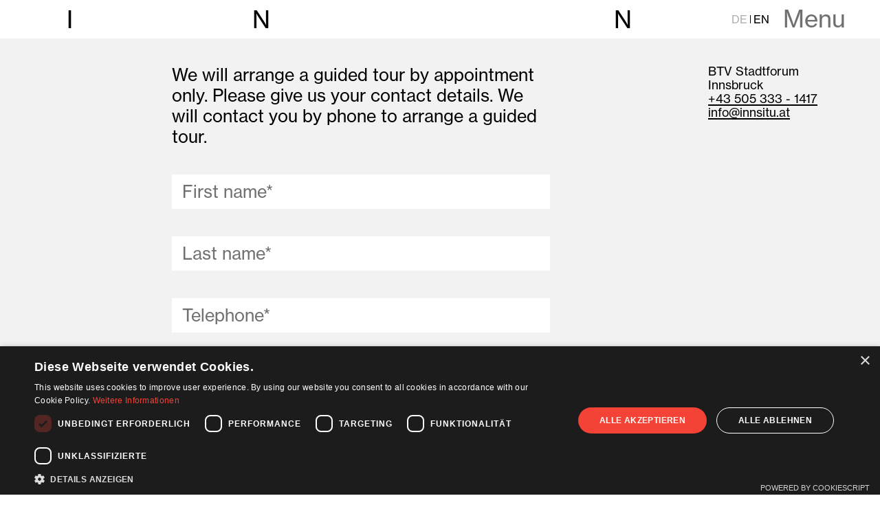

--- FILE ---
content_type: text/html; charset=UTF-8
request_url: https://www.innsitu.at/fuehrungen/
body_size: 12335
content:
<!DOCTYPE html> 
<html lang="de-DE">
<head>
	<meta charset="UTF-8">
	<meta http-equiv="X-UA-Compatible" content="IE=edge">
	<meta name="viewport" content="width=device-width, initial-scale=1">
	<title>Formular Führung - Innsitu</title>
	<link rel="shortcut icon" type="image/ico" href="https://www.innsitu.at/wp-content/themes/innsitu/favicon.png">
	<link rel="apple-touch-icon" type="image/png" href="https://www.innsitu.at/wp-content/themes/innsitu/favicon.png">
	<link rel="icon" type="image/png" href="https://www.innsitu.at/wp-content/themes/innsitu/favicon.png">
	<!-- HTML5 shim and Respond.js for IE8 support of HTML5 elements and media queries -->
	<!-- WARNING: Respond.js doesn't work if you view the page via file:// -->
	<!--[if lt IE 9]>
	  <script src="https://oss.maxcdn.com/html5shiv/3.7.2/html5shiv.min.js"></script>
	  <script src="https://oss.maxcdn.com/respond/1.4.2/respond.min.js"></script>
	<![endif]-->
	<script type="text/javascript" charset="UTF-8" src="//cdn.cookie-script.com/s/240cdd68913b12790da88c59e3516606.js"></script>
	
	<script type="text/plain" data-cookiescript="accepted" data-cookiecategory="performance" async defer src="https://maps.googleapis.com/maps/api/js?key=AIzaSyAAWbg-2isnc8Z2NvgU2O5AA5vlXLL5swE"></script>
	<script>
		var cf_check = 0;
	</script>
	<script data-cfasync="false" data-no-defer="1" data-no-minify="1" data-no-optimize="1">var ewww_webp_supported=!1;function check_webp_feature(A,e){var w;e=void 0!==e?e:function(){},ewww_webp_supported?e(ewww_webp_supported):((w=new Image).onload=function(){ewww_webp_supported=0<w.width&&0<w.height,e&&e(ewww_webp_supported)},w.onerror=function(){e&&e(!1)},w.src="data:image/webp;base64,"+{alpha:"UklGRkoAAABXRUJQVlA4WAoAAAAQAAAAAAAAAAAAQUxQSAwAAAARBxAR/Q9ERP8DAABWUDggGAAAABQBAJ0BKgEAAQAAAP4AAA3AAP7mtQAAAA=="}[A])}check_webp_feature("alpha");</script><script data-cfasync="false" data-no-defer="1" data-no-minify="1" data-no-optimize="1">var Arrive=function(c,w){"use strict";if(c.MutationObserver&&"undefined"!=typeof HTMLElement){var r,a=0,u=(r=HTMLElement.prototype.matches||HTMLElement.prototype.webkitMatchesSelector||HTMLElement.prototype.mozMatchesSelector||HTMLElement.prototype.msMatchesSelector,{matchesSelector:function(e,t){return e instanceof HTMLElement&&r.call(e,t)},addMethod:function(e,t,r){var a=e[t];e[t]=function(){return r.length==arguments.length?r.apply(this,arguments):"function"==typeof a?a.apply(this,arguments):void 0}},callCallbacks:function(e,t){t&&t.options.onceOnly&&1==t.firedElems.length&&(e=[e[0]]);for(var r,a=0;r=e[a];a++)r&&r.callback&&r.callback.call(r.elem,r.elem);t&&t.options.onceOnly&&1==t.firedElems.length&&t.me.unbindEventWithSelectorAndCallback.call(t.target,t.selector,t.callback)},checkChildNodesRecursively:function(e,t,r,a){for(var i,n=0;i=e[n];n++)r(i,t,a)&&a.push({callback:t.callback,elem:i}),0<i.childNodes.length&&u.checkChildNodesRecursively(i.childNodes,t,r,a)},mergeArrays:function(e,t){var r,a={};for(r in e)e.hasOwnProperty(r)&&(a[r]=e[r]);for(r in t)t.hasOwnProperty(r)&&(a[r]=t[r]);return a},toElementsArray:function(e){return e=void 0!==e&&("number"!=typeof e.length||e===c)?[e]:e}}),e=(l.prototype.addEvent=function(e,t,r,a){a={target:e,selector:t,options:r,callback:a,firedElems:[]};return this._beforeAdding&&this._beforeAdding(a),this._eventsBucket.push(a),a},l.prototype.removeEvent=function(e){for(var t,r=this._eventsBucket.length-1;t=this._eventsBucket[r];r--)e(t)&&(this._beforeRemoving&&this._beforeRemoving(t),(t=this._eventsBucket.splice(r,1))&&t.length&&(t[0].callback=null))},l.prototype.beforeAdding=function(e){this._beforeAdding=e},l.prototype.beforeRemoving=function(e){this._beforeRemoving=e},l),t=function(i,n){var o=new e,l=this,s={fireOnAttributesModification:!1};return o.beforeAdding(function(t){var e=t.target;e!==c.document&&e!==c||(e=document.getElementsByTagName("html")[0]);var r=new MutationObserver(function(e){n.call(this,e,t)}),a=i(t.options);r.observe(e,a),t.observer=r,t.me=l}),o.beforeRemoving(function(e){e.observer.disconnect()}),this.bindEvent=function(e,t,r){t=u.mergeArrays(s,t);for(var a=u.toElementsArray(this),i=0;i<a.length;i++)o.addEvent(a[i],e,t,r)},this.unbindEvent=function(){var r=u.toElementsArray(this);o.removeEvent(function(e){for(var t=0;t<r.length;t++)if(this===w||e.target===r[t])return!0;return!1})},this.unbindEventWithSelectorOrCallback=function(r){var a=u.toElementsArray(this),i=r,e="function"==typeof r?function(e){for(var t=0;t<a.length;t++)if((this===w||e.target===a[t])&&e.callback===i)return!0;return!1}:function(e){for(var t=0;t<a.length;t++)if((this===w||e.target===a[t])&&e.selector===r)return!0;return!1};o.removeEvent(e)},this.unbindEventWithSelectorAndCallback=function(r,a){var i=u.toElementsArray(this);o.removeEvent(function(e){for(var t=0;t<i.length;t++)if((this===w||e.target===i[t])&&e.selector===r&&e.callback===a)return!0;return!1})},this},i=new function(){var s={fireOnAttributesModification:!1,onceOnly:!1,existing:!1};function n(e,t,r){return!(!u.matchesSelector(e,t.selector)||(e._id===w&&(e._id=a++),-1!=t.firedElems.indexOf(e._id)))&&(t.firedElems.push(e._id),!0)}var c=(i=new t(function(e){var t={attributes:!1,childList:!0,subtree:!0};return e.fireOnAttributesModification&&(t.attributes=!0),t},function(e,i){e.forEach(function(e){var t=e.addedNodes,r=e.target,a=[];null!==t&&0<t.length?u.checkChildNodesRecursively(t,i,n,a):"attributes"===e.type&&n(r,i)&&a.push({callback:i.callback,elem:r}),u.callCallbacks(a,i)})})).bindEvent;return i.bindEvent=function(e,t,r){t=void 0===r?(r=t,s):u.mergeArrays(s,t);var a=u.toElementsArray(this);if(t.existing){for(var i=[],n=0;n<a.length;n++)for(var o=a[n].querySelectorAll(e),l=0;l<o.length;l++)i.push({callback:r,elem:o[l]});if(t.onceOnly&&i.length)return r.call(i[0].elem,i[0].elem);setTimeout(u.callCallbacks,1,i)}c.call(this,e,t,r)},i},o=new function(){var a={};function i(e,t){return u.matchesSelector(e,t.selector)}var n=(o=new t(function(){return{childList:!0,subtree:!0}},function(e,r){e.forEach(function(e){var t=e.removedNodes,e=[];null!==t&&0<t.length&&u.checkChildNodesRecursively(t,r,i,e),u.callCallbacks(e,r)})})).bindEvent;return o.bindEvent=function(e,t,r){t=void 0===r?(r=t,a):u.mergeArrays(a,t),n.call(this,e,t,r)},o};d(HTMLElement.prototype),d(NodeList.prototype),d(HTMLCollection.prototype),d(HTMLDocument.prototype),d(Window.prototype);var n={};return s(i,n,"unbindAllArrive"),s(o,n,"unbindAllLeave"),n}function l(){this._eventsBucket=[],this._beforeAdding=null,this._beforeRemoving=null}function s(e,t,r){u.addMethod(t,r,e.unbindEvent),u.addMethod(t,r,e.unbindEventWithSelectorOrCallback),u.addMethod(t,r,e.unbindEventWithSelectorAndCallback)}function d(e){e.arrive=i.bindEvent,s(i,e,"unbindArrive"),e.leave=o.bindEvent,s(o,e,"unbindLeave")}}(window,void 0),ewww_webp_supported=!1;function check_webp_feature(e,t){var r;ewww_webp_supported?t(ewww_webp_supported):((r=new Image).onload=function(){ewww_webp_supported=0<r.width&&0<r.height,t(ewww_webp_supported)},r.onerror=function(){t(!1)},r.src="data:image/webp;base64,"+{alpha:"UklGRkoAAABXRUJQVlA4WAoAAAAQAAAAAAAAAAAAQUxQSAwAAAARBxAR/Q9ERP8DAABWUDggGAAAABQBAJ0BKgEAAQAAAP4AAA3AAP7mtQAAAA==",animation:"UklGRlIAAABXRUJQVlA4WAoAAAASAAAAAAAAAAAAQU5JTQYAAAD/////AABBTk1GJgAAAAAAAAAAAAAAAAAAAGQAAABWUDhMDQAAAC8AAAAQBxAREYiI/gcA"}[e])}function ewwwLoadImages(e){if(e){for(var t=document.querySelectorAll(".batch-image img, .image-wrapper a, .ngg-pro-masonry-item a, .ngg-galleria-offscreen-seo-wrapper a"),r=0,a=t.length;r<a;r++)ewwwAttr(t[r],"data-src",t[r].getAttribute("data-webp")),ewwwAttr(t[r],"data-thumbnail",t[r].getAttribute("data-webp-thumbnail"));for(var i=document.querySelectorAll("div.woocommerce-product-gallery__image"),r=0,a=i.length;r<a;r++)ewwwAttr(i[r],"data-thumb",i[r].getAttribute("data-webp-thumb"))}for(var n=document.querySelectorAll("video"),r=0,a=n.length;r<a;r++)ewwwAttr(n[r],"poster",e?n[r].getAttribute("data-poster-webp"):n[r].getAttribute("data-poster-image"));for(var o,l=document.querySelectorAll("img.ewww_webp_lazy_load"),r=0,a=l.length;r<a;r++)e&&(ewwwAttr(l[r],"data-lazy-srcset",l[r].getAttribute("data-lazy-srcset-webp")),ewwwAttr(l[r],"data-srcset",l[r].getAttribute("data-srcset-webp")),ewwwAttr(l[r],"data-lazy-src",l[r].getAttribute("data-lazy-src-webp")),ewwwAttr(l[r],"data-src",l[r].getAttribute("data-src-webp")),ewwwAttr(l[r],"data-orig-file",l[r].getAttribute("data-webp-orig-file")),ewwwAttr(l[r],"data-medium-file",l[r].getAttribute("data-webp-medium-file")),ewwwAttr(l[r],"data-large-file",l[r].getAttribute("data-webp-large-file")),null!=(o=l[r].getAttribute("srcset"))&&!1!==o&&o.includes("R0lGOD")&&ewwwAttr(l[r],"src",l[r].getAttribute("data-lazy-src-webp"))),l[r].className=l[r].className.replace(/\bewww_webp_lazy_load\b/,"");for(var s=document.querySelectorAll(".ewww_webp"),r=0,a=s.length;r<a;r++)e?(ewwwAttr(s[r],"srcset",s[r].getAttribute("data-srcset-webp")),ewwwAttr(s[r],"src",s[r].getAttribute("data-src-webp")),ewwwAttr(s[r],"data-orig-file",s[r].getAttribute("data-webp-orig-file")),ewwwAttr(s[r],"data-medium-file",s[r].getAttribute("data-webp-medium-file")),ewwwAttr(s[r],"data-large-file",s[r].getAttribute("data-webp-large-file")),ewwwAttr(s[r],"data-large_image",s[r].getAttribute("data-webp-large_image")),ewwwAttr(s[r],"data-src",s[r].getAttribute("data-webp-src"))):(ewwwAttr(s[r],"srcset",s[r].getAttribute("data-srcset-img")),ewwwAttr(s[r],"src",s[r].getAttribute("data-src-img"))),s[r].className=s[r].className.replace(/\bewww_webp\b/,"ewww_webp_loaded");window.jQuery&&jQuery.fn.isotope&&jQuery.fn.imagesLoaded&&(jQuery(".fusion-posts-container-infinite").imagesLoaded(function(){jQuery(".fusion-posts-container-infinite").hasClass("isotope")&&jQuery(".fusion-posts-container-infinite").isotope()}),jQuery(".fusion-portfolio:not(.fusion-recent-works) .fusion-portfolio-wrapper").imagesLoaded(function(){jQuery(".fusion-portfolio:not(.fusion-recent-works) .fusion-portfolio-wrapper").isotope()}))}function ewwwWebPInit(e){ewwwLoadImages(e),ewwwNggLoadGalleries(e),document.arrive(".ewww_webp",function(){ewwwLoadImages(e)}),document.arrive(".ewww_webp_lazy_load",function(){ewwwLoadImages(e)}),document.arrive("videos",function(){ewwwLoadImages(e)}),"loading"==document.readyState?document.addEventListener("DOMContentLoaded",ewwwJSONParserInit):("undefined"!=typeof galleries&&ewwwNggParseGalleries(e),ewwwWooParseVariations(e))}function ewwwAttr(e,t,r){null!=r&&!1!==r&&e.setAttribute(t,r)}function ewwwJSONParserInit(){"undefined"!=typeof galleries&&check_webp_feature("alpha",ewwwNggParseGalleries),check_webp_feature("alpha",ewwwWooParseVariations)}function ewwwWooParseVariations(e){if(e)for(var t=document.querySelectorAll("form.variations_form"),r=0,a=t.length;r<a;r++){var i=t[r].getAttribute("data-product_variations"),n=!1;try{for(var o in i=JSON.parse(i))void 0!==i[o]&&void 0!==i[o].image&&(void 0!==i[o].image.src_webp&&(i[o].image.src=i[o].image.src_webp,n=!0),void 0!==i[o].image.srcset_webp&&(i[o].image.srcset=i[o].image.srcset_webp,n=!0),void 0!==i[o].image.full_src_webp&&(i[o].image.full_src=i[o].image.full_src_webp,n=!0),void 0!==i[o].image.gallery_thumbnail_src_webp&&(i[o].image.gallery_thumbnail_src=i[o].image.gallery_thumbnail_src_webp,n=!0),void 0!==i[o].image.thumb_src_webp&&(i[o].image.thumb_src=i[o].image.thumb_src_webp,n=!0));n&&ewwwAttr(t[r],"data-product_variations",JSON.stringify(i))}catch(e){}}}function ewwwNggParseGalleries(e){if(e)for(var t in galleries){var r=galleries[t];galleries[t].images_list=ewwwNggParseImageList(r.images_list)}}function ewwwNggLoadGalleries(e){e&&document.addEventListener("ngg.galleria.themeadded",function(e,t){window.ngg_galleria._create_backup=window.ngg_galleria.create,window.ngg_galleria.create=function(e,t){var r=$(e).data("id");return galleries["gallery_"+r].images_list=ewwwNggParseImageList(galleries["gallery_"+r].images_list),window.ngg_galleria._create_backup(e,t)}})}function ewwwNggParseImageList(e){for(var t in e){var r=e[t];if(void 0!==r["image-webp"]&&(e[t].image=r["image-webp"],delete e[t]["image-webp"]),void 0!==r["thumb-webp"]&&(e[t].thumb=r["thumb-webp"],delete e[t]["thumb-webp"]),void 0!==r.full_image_webp&&(e[t].full_image=r.full_image_webp,delete e[t].full_image_webp),void 0!==r.srcsets)for(var a in r.srcsets)nggSrcset=r.srcsets[a],void 0!==r.srcsets[a+"-webp"]&&(e[t].srcsets[a]=r.srcsets[a+"-webp"],delete e[t].srcsets[a+"-webp"]);if(void 0!==r.full_srcsets)for(var i in r.full_srcsets)nggFSrcset=r.full_srcsets[i],void 0!==r.full_srcsets[i+"-webp"]&&(e[t].full_srcsets[i]=r.full_srcsets[i+"-webp"],delete e[t].full_srcsets[i+"-webp"])}return e}check_webp_feature("alpha",ewwwWebPInit);</script><meta name='robots' content='index, follow, max-image-preview:large, max-snippet:-1, max-video-preview:-1' />

	<!-- This site is optimized with the Yoast SEO plugin v26.5 - https://yoast.com/wordpress/plugins/seo/ -->
	<link rel="canonical" href="https://www.innsitu.at/fuehrungen/" />
	<meta property="og:locale" content="de_DE" />
	<meta property="og:type" content="article" />
	<meta property="og:title" content="Formular Führung - Innsitu" />
	<meta property="og:url" content="https://www.innsitu.at/fuehrungen/" />
	<meta property="og:site_name" content="Innsitu" />
	<meta property="article:modified_time" content="2024-08-20T11:35:37+00:00" />
	<meta name="twitter:card" content="summary_large_image" />
	<meta name="twitter:label1" content="Geschätzte Lesezeit" />
	<meta name="twitter:data1" content="1 Minute" />
	<script type="application/ld+json" class="yoast-schema-graph">{"@context":"https://schema.org","@graph":[{"@type":"WebPage","@id":"https://www.innsitu.at/fuehrungen/","url":"https://www.innsitu.at/fuehrungen/","name":"Formular Führung - Innsitu","isPartOf":{"@id":"https://www.innsitu.at/#website"},"datePublished":"2020-07-07T09:01:55+00:00","dateModified":"2024-08-20T11:35:37+00:00","breadcrumb":{"@id":"https://www.innsitu.at/fuehrungen/#breadcrumb"},"inLanguage":"de","potentialAction":[{"@type":"ReadAction","target":["https://www.innsitu.at/fuehrungen/"]}]},{"@type":"BreadcrumbList","@id":"https://www.innsitu.at/fuehrungen/#breadcrumb","itemListElement":[{"@type":"ListItem","position":1,"name":"Home","item":"https://www.innsitu.at/"},{"@type":"ListItem","position":2,"name":"Formular Führung"}]},{"@type":"WebSite","@id":"https://www.innsitu.at/#website","url":"https://www.innsitu.at/","name":"Innsitu","description":"","potentialAction":[{"@type":"SearchAction","target":{"@type":"EntryPoint","urlTemplate":"https://www.innsitu.at/?s={search_term_string}"},"query-input":{"@type":"PropertyValueSpecification","valueRequired":true,"valueName":"search_term_string"}}],"inLanguage":"de"}]}</script>
	<!-- / Yoast SEO plugin. -->


<link rel="alternate" type="application/rss+xml" title="Innsitu &raquo; Feed" href="https://www.innsitu.at/feed/" />
<link rel="alternate" type="application/rss+xml" title="Innsitu &raquo; Kommentar-Feed" href="https://www.innsitu.at/comments/feed/" />
<link rel="alternate" title="oEmbed (JSON)" type="application/json+oembed" href="https://www.innsitu.at/wp-json/oembed/1.0/embed?url=https%3A%2F%2Fwww.innsitu.at%2Ffuehrungen%2F" />
<link rel="alternate" title="oEmbed (XML)" type="text/xml+oembed" href="https://www.innsitu.at/wp-json/oembed/1.0/embed?url=https%3A%2F%2Fwww.innsitu.at%2Ffuehrungen%2F&#038;format=xml" />
<style id='wp-img-auto-sizes-contain-inline-css' type='text/css'>
img:is([sizes=auto i],[sizes^="auto," i]){contain-intrinsic-size:3000px 1500px}
/*# sourceURL=wp-img-auto-sizes-contain-inline-css */
</style>
<style id='classic-theme-styles-inline-css' type='text/css'>
/*! This file is auto-generated */
.wp-block-button__link{color:#fff;background-color:#32373c;border-radius:9999px;box-shadow:none;text-decoration:none;padding:calc(.667em + 2px) calc(1.333em + 2px);font-size:1.125em}.wp-block-file__button{background:#32373c;color:#fff;text-decoration:none}
/*# sourceURL=/wp-includes/css/classic-themes.min.css */
</style>
<link rel='stylesheet' id='contact-form-7-css' href='https://www.innsitu.at/wp-content/plugins/contact-form-7/includes/css/styles.css?ver=6.1.4' type='text/css' media='all' />
<style id='contact-form-7-inline-css' type='text/css'>
.wpcf7 .wpcf7-recaptcha iframe {margin-bottom: 0;}.wpcf7 .wpcf7-recaptcha[data-align="center"] > div {margin: 0 auto;}.wpcf7 .wpcf7-recaptcha[data-align="right"] > div {margin: 0 0 0 auto;}
/*# sourceURL=contact-form-7-inline-css */
</style>
<link rel='stylesheet' id='inn-fonts-css' href='https://www.innsitu.at/wp-content/themes/innsitu/assets/fonts/NHaasGroteskTXPro-55R/styles.css?_=1&#038;ver=6.9' type='text/css' media='all' />
<link rel='stylesheet' id='inn-style-css' href='https://www.innsitu.at/wp-content/themes/innsitu/style.css?_=1767550932&#038;ver=6.9' type='text/css' media='all' />
<script type="text/javascript" id="js-1-js-extra">
/* <![CDATA[ */
var admin = {"admin_url":"https://www.innsitu.at/wp-admin/admin-ajax.php","theme_url":"https://www.innsitu.at/wp-content/themes/innsitu"};
//# sourceURL=js-1-js-extra
/* ]]> */
</script>
<script type="text/javascript" src="https://www.innsitu.at/wp-content/themes/innsitu/assets/js/main.min.js?_=1767550932&amp;ver=6.9" id="js-1-js"></script>
<script type="text/javascript" id="wpml-browser-redirect-js-extra">
/* <![CDATA[ */
var wpml_browser_redirect_params = {"pageLanguage":"de","languageUrls":{"en_us":"https://www.innsitu.at/en/fuehrungen/","en":"https://www.innsitu.at/en/fuehrungen/","us":"https://www.innsitu.at/en/fuehrungen/","de_de":"https://www.innsitu.at/fuehrungen/","de":"https://www.innsitu.at/fuehrungen/"},"cookie":{"name":"_icl_visitor_lang_js","domain":"www.innsitu.at","path":"/","expiration":24}};
//# sourceURL=wpml-browser-redirect-js-extra
/* ]]> */
</script>
<script type="text/javascript" src="https://www.innsitu.at/wp-content/plugins/sitepress-multilingual-cms/dist/js/browser-redirect/app.js?ver=486900" id="wpml-browser-redirect-js"></script>
<link rel="https://api.w.org/" href="https://www.innsitu.at/wp-json/" /><link rel="alternate" title="JSON" type="application/json" href="https://www.innsitu.at/wp-json/wp/v2/pages/114" /><link rel="EditURI" type="application/rsd+xml" title="RSD" href="https://www.innsitu.at/xmlrpc.php?rsd" />
<meta name="generator" content="WordPress 6.9" />
<link rel='shortlink' href='https://www.innsitu.at/?p=114' />
<meta name="generator" content="WPML ver:4.8.6 stt:1,3;" />
			<script>
				cf_check = 1;
			</script>
		<style id='global-styles-inline-css' type='text/css'>
:root{--wp--preset--aspect-ratio--square: 1;--wp--preset--aspect-ratio--4-3: 4/3;--wp--preset--aspect-ratio--3-4: 3/4;--wp--preset--aspect-ratio--3-2: 3/2;--wp--preset--aspect-ratio--2-3: 2/3;--wp--preset--aspect-ratio--16-9: 16/9;--wp--preset--aspect-ratio--9-16: 9/16;--wp--preset--color--black: #000000;--wp--preset--color--cyan-bluish-gray: #abb8c3;--wp--preset--color--white: #ffffff;--wp--preset--color--pale-pink: #f78da7;--wp--preset--color--vivid-red: #cf2e2e;--wp--preset--color--luminous-vivid-orange: #ff6900;--wp--preset--color--luminous-vivid-amber: #fcb900;--wp--preset--color--light-green-cyan: #7bdcb5;--wp--preset--color--vivid-green-cyan: #00d084;--wp--preset--color--pale-cyan-blue: #8ed1fc;--wp--preset--color--vivid-cyan-blue: #0693e3;--wp--preset--color--vivid-purple: #9b51e0;--wp--preset--gradient--vivid-cyan-blue-to-vivid-purple: linear-gradient(135deg,rgb(6,147,227) 0%,rgb(155,81,224) 100%);--wp--preset--gradient--light-green-cyan-to-vivid-green-cyan: linear-gradient(135deg,rgb(122,220,180) 0%,rgb(0,208,130) 100%);--wp--preset--gradient--luminous-vivid-amber-to-luminous-vivid-orange: linear-gradient(135deg,rgb(252,185,0) 0%,rgb(255,105,0) 100%);--wp--preset--gradient--luminous-vivid-orange-to-vivid-red: linear-gradient(135deg,rgb(255,105,0) 0%,rgb(207,46,46) 100%);--wp--preset--gradient--very-light-gray-to-cyan-bluish-gray: linear-gradient(135deg,rgb(238,238,238) 0%,rgb(169,184,195) 100%);--wp--preset--gradient--cool-to-warm-spectrum: linear-gradient(135deg,rgb(74,234,220) 0%,rgb(151,120,209) 20%,rgb(207,42,186) 40%,rgb(238,44,130) 60%,rgb(251,105,98) 80%,rgb(254,248,76) 100%);--wp--preset--gradient--blush-light-purple: linear-gradient(135deg,rgb(255,206,236) 0%,rgb(152,150,240) 100%);--wp--preset--gradient--blush-bordeaux: linear-gradient(135deg,rgb(254,205,165) 0%,rgb(254,45,45) 50%,rgb(107,0,62) 100%);--wp--preset--gradient--luminous-dusk: linear-gradient(135deg,rgb(255,203,112) 0%,rgb(199,81,192) 50%,rgb(65,88,208) 100%);--wp--preset--gradient--pale-ocean: linear-gradient(135deg,rgb(255,245,203) 0%,rgb(182,227,212) 50%,rgb(51,167,181) 100%);--wp--preset--gradient--electric-grass: linear-gradient(135deg,rgb(202,248,128) 0%,rgb(113,206,126) 100%);--wp--preset--gradient--midnight: linear-gradient(135deg,rgb(2,3,129) 0%,rgb(40,116,252) 100%);--wp--preset--font-size--small: 13px;--wp--preset--font-size--medium: 20px;--wp--preset--font-size--large: 36px;--wp--preset--font-size--x-large: 42px;--wp--preset--spacing--20: 0.44rem;--wp--preset--spacing--30: 0.67rem;--wp--preset--spacing--40: 1rem;--wp--preset--spacing--50: 1.5rem;--wp--preset--spacing--60: 2.25rem;--wp--preset--spacing--70: 3.38rem;--wp--preset--spacing--80: 5.06rem;--wp--preset--shadow--natural: 6px 6px 9px rgba(0, 0, 0, 0.2);--wp--preset--shadow--deep: 12px 12px 50px rgba(0, 0, 0, 0.4);--wp--preset--shadow--sharp: 6px 6px 0px rgba(0, 0, 0, 0.2);--wp--preset--shadow--outlined: 6px 6px 0px -3px rgb(255, 255, 255), 6px 6px rgb(0, 0, 0);--wp--preset--shadow--crisp: 6px 6px 0px rgb(0, 0, 0);}:where(.is-layout-flex){gap: 0.5em;}:where(.is-layout-grid){gap: 0.5em;}body .is-layout-flex{display: flex;}.is-layout-flex{flex-wrap: wrap;align-items: center;}.is-layout-flex > :is(*, div){margin: 0;}body .is-layout-grid{display: grid;}.is-layout-grid > :is(*, div){margin: 0;}:where(.wp-block-columns.is-layout-flex){gap: 2em;}:where(.wp-block-columns.is-layout-grid){gap: 2em;}:where(.wp-block-post-template.is-layout-flex){gap: 1.25em;}:where(.wp-block-post-template.is-layout-grid){gap: 1.25em;}.has-black-color{color: var(--wp--preset--color--black) !important;}.has-cyan-bluish-gray-color{color: var(--wp--preset--color--cyan-bluish-gray) !important;}.has-white-color{color: var(--wp--preset--color--white) !important;}.has-pale-pink-color{color: var(--wp--preset--color--pale-pink) !important;}.has-vivid-red-color{color: var(--wp--preset--color--vivid-red) !important;}.has-luminous-vivid-orange-color{color: var(--wp--preset--color--luminous-vivid-orange) !important;}.has-luminous-vivid-amber-color{color: var(--wp--preset--color--luminous-vivid-amber) !important;}.has-light-green-cyan-color{color: var(--wp--preset--color--light-green-cyan) !important;}.has-vivid-green-cyan-color{color: var(--wp--preset--color--vivid-green-cyan) !important;}.has-pale-cyan-blue-color{color: var(--wp--preset--color--pale-cyan-blue) !important;}.has-vivid-cyan-blue-color{color: var(--wp--preset--color--vivid-cyan-blue) !important;}.has-vivid-purple-color{color: var(--wp--preset--color--vivid-purple) !important;}.has-black-background-color{background-color: var(--wp--preset--color--black) !important;}.has-cyan-bluish-gray-background-color{background-color: var(--wp--preset--color--cyan-bluish-gray) !important;}.has-white-background-color{background-color: var(--wp--preset--color--white) !important;}.has-pale-pink-background-color{background-color: var(--wp--preset--color--pale-pink) !important;}.has-vivid-red-background-color{background-color: var(--wp--preset--color--vivid-red) !important;}.has-luminous-vivid-orange-background-color{background-color: var(--wp--preset--color--luminous-vivid-orange) !important;}.has-luminous-vivid-amber-background-color{background-color: var(--wp--preset--color--luminous-vivid-amber) !important;}.has-light-green-cyan-background-color{background-color: var(--wp--preset--color--light-green-cyan) !important;}.has-vivid-green-cyan-background-color{background-color: var(--wp--preset--color--vivid-green-cyan) !important;}.has-pale-cyan-blue-background-color{background-color: var(--wp--preset--color--pale-cyan-blue) !important;}.has-vivid-cyan-blue-background-color{background-color: var(--wp--preset--color--vivid-cyan-blue) !important;}.has-vivid-purple-background-color{background-color: var(--wp--preset--color--vivid-purple) !important;}.has-black-border-color{border-color: var(--wp--preset--color--black) !important;}.has-cyan-bluish-gray-border-color{border-color: var(--wp--preset--color--cyan-bluish-gray) !important;}.has-white-border-color{border-color: var(--wp--preset--color--white) !important;}.has-pale-pink-border-color{border-color: var(--wp--preset--color--pale-pink) !important;}.has-vivid-red-border-color{border-color: var(--wp--preset--color--vivid-red) !important;}.has-luminous-vivid-orange-border-color{border-color: var(--wp--preset--color--luminous-vivid-orange) !important;}.has-luminous-vivid-amber-border-color{border-color: var(--wp--preset--color--luminous-vivid-amber) !important;}.has-light-green-cyan-border-color{border-color: var(--wp--preset--color--light-green-cyan) !important;}.has-vivid-green-cyan-border-color{border-color: var(--wp--preset--color--vivid-green-cyan) !important;}.has-pale-cyan-blue-border-color{border-color: var(--wp--preset--color--pale-cyan-blue) !important;}.has-vivid-cyan-blue-border-color{border-color: var(--wp--preset--color--vivid-cyan-blue) !important;}.has-vivid-purple-border-color{border-color: var(--wp--preset--color--vivid-purple) !important;}.has-vivid-cyan-blue-to-vivid-purple-gradient-background{background: var(--wp--preset--gradient--vivid-cyan-blue-to-vivid-purple) !important;}.has-light-green-cyan-to-vivid-green-cyan-gradient-background{background: var(--wp--preset--gradient--light-green-cyan-to-vivid-green-cyan) !important;}.has-luminous-vivid-amber-to-luminous-vivid-orange-gradient-background{background: var(--wp--preset--gradient--luminous-vivid-amber-to-luminous-vivid-orange) !important;}.has-luminous-vivid-orange-to-vivid-red-gradient-background{background: var(--wp--preset--gradient--luminous-vivid-orange-to-vivid-red) !important;}.has-very-light-gray-to-cyan-bluish-gray-gradient-background{background: var(--wp--preset--gradient--very-light-gray-to-cyan-bluish-gray) !important;}.has-cool-to-warm-spectrum-gradient-background{background: var(--wp--preset--gradient--cool-to-warm-spectrum) !important;}.has-blush-light-purple-gradient-background{background: var(--wp--preset--gradient--blush-light-purple) !important;}.has-blush-bordeaux-gradient-background{background: var(--wp--preset--gradient--blush-bordeaux) !important;}.has-luminous-dusk-gradient-background{background: var(--wp--preset--gradient--luminous-dusk) !important;}.has-pale-ocean-gradient-background{background: var(--wp--preset--gradient--pale-ocean) !important;}.has-electric-grass-gradient-background{background: var(--wp--preset--gradient--electric-grass) !important;}.has-midnight-gradient-background{background: var(--wp--preset--gradient--midnight) !important;}.has-small-font-size{font-size: var(--wp--preset--font-size--small) !important;}.has-medium-font-size{font-size: var(--wp--preset--font-size--medium) !important;}.has-large-font-size{font-size: var(--wp--preset--font-size--large) !important;}.has-x-large-font-size{font-size: var(--wp--preset--font-size--x-large) !important;}
/*# sourceURL=global-styles-inline-css */
</style>
</head>
<body data-barba="wrapper">
	<header>
		<div class="pd-hrz-100" id="site-header">
			<a href="https://www.innsitu.at" class="logo">
				<span class="slide-1">I</span>
				<span class="slide-2">N</span>
				<span class="slide-3">N</span>
			</a>
			<div class="menu">
				<div class="lang-menu">
										<a class="lang_change active" href="https://www.innsitu.at/fuehrungen/">DE</a>
					<span class="pipe"></span>
					<a class="lang_change " href="https://www.innsitu.at/en/fuehrungen/">EN</a>
				</div>
				<a class="label main-menu-toggle">Menü</a>
			</div>
		</div>
		<div id="main-menu" class="menu-wrapper pd-hrz-100 anim-links">
			<ul id="menu-header_menu" class="menu"><li id="menu-item-137" class="menu-item menu-item-type-post_type menu-item-object-page menu-item-home menu-item-137 nav-overlay-list-item"><a href="https://www.innsitu.at/">Home</a></li>
<li id="menu-item-152" class="menu-item menu-item-type-post_type menu-item-object-page menu-item-152 nav-overlay-list-item"><a href="https://www.innsitu.at/archiv/">Archiv</a></li>
<li id="menu-item-138" class="menu-item menu-item-type-post_type menu-item-object-page menu-item-138 nav-overlay-list-item"><a href="https://www.innsitu.at/besucherinfo/">Besucherinfo</a></li>
<li id="menu-item-153" class="menu-item menu-item-type-post_type menu-item-object-page menu-item-153 nav-overlay-list-item"><a href="https://www.innsitu.at/ueber-inn-situ/">Über INN SITU</a></li>
<li id="menu-item-3004" class="menu-item menu-item-type-post_type menu-item-object-page menu-item-3004 nav-overlay-list-item"><a href="https://www.innsitu.at/dialogprogramm/">Vermittlung</a></li>
<li id="menu-item-154" class="menu-item menu-item-type-post_type menu-item-object-page menu-item-154 nav-overlay-list-item"><a href="https://www.innsitu.at/publikationen/">Publikationen</a></li>
<li id="menu-item-11239" class="menu-item menu-item-type-post_type menu-item-object-page menu-item-11239 nav-overlay-list-item"><a href="https://www.innsitu.at/programmvorschau/">Programmvorschau</a></li>
</ul>		</div>
	</header>
	<main data-barba="container" data-barba-namespace="formular-2-cf7">		<article class="pd-hrz-100 content-section page-wrapper">
		<div class="wrapper pd-btm-100">
			<div class="content-block">	
				<nav class="hide-tablet">					
				</nav>		
				<div class="content">			
					
<div class="wpcf7 no-js" id="wpcf7-f1359-p114-o1" lang="en-US" dir="ltr" data-wpcf7-id="1359">
<div class="screen-reader-response"><p role="status" aria-live="polite" aria-atomic="true"></p> <ul></ul></div>
<form action="/fuehrungen/#wpcf7-f1359-p114-o1" method="post" class="wpcf7-form init" aria-label="Contact form" novalidate="novalidate" data-status="init">
<fieldset class="hidden-fields-container"><input type="hidden" name="_wpcf7" value="1359" /><input type="hidden" name="_wpcf7_version" value="6.1.4" /><input type="hidden" name="_wpcf7_locale" value="en_US" /><input type="hidden" name="_wpcf7_unit_tag" value="wpcf7-f1359-p114-o1" /><input type="hidden" name="_wpcf7_container_post" value="114" /><input type="hidden" name="_wpcf7_posted_data_hash" value="" /><input type="hidden" name="_wpcf7_recaptcha_response" value="" />
</fieldset>
<div class="form no-margin">
	<div class="succes-msg" style="display:none">
		<p><br />
Vielen Dank für Ihre Anmeldung zur INN SITU Führung. Wir melden uns telefonisch bei Ihnen, um den Termin zu bestätigen.
		</p>
	</div>
	<div class="error-msg" style="display:none">
		<p><br />
Achtung: Ihre Anmeldung hat leider nicht funktioniert. Öffnen Sie bitte die Seite neu und probieren Sie es noch einmal. Für Fragen sind wir unter info@innsitu.at oder telefonisch +43 505 333 – 1417 für Sie erreichbar.
		</p>
	</div>
	<div class="form_cont">
		<div class="fields-group">
			<div class="input-group animated-label white-bg">
				<p><label>Vorname<sup>*</sup></label><span class="wpcf7-form-control-wrap" data-name="first_name"><input size="40" maxlength="400" class="wpcf7-form-control wpcf7-text wpcf7-validates-as-required fname" aria-required="true" aria-invalid="false" value="" type="text" name="first_name" /></span>
				</p>
			</div>
			<div class="input-group animated-label white-bg">
				<p><label>Nachname<sup>*</sup></label><span class="wpcf7-form-control-wrap" data-name="last_name"><input size="40" maxlength="400" class="wpcf7-form-control wpcf7-text wpcf7-validates-as-required lname" aria-required="true" aria-invalid="false" value="" type="text" name="last_name" /></span>
				</p>
			</div>
			<div class="input-group animated-label white-bg">
				<p><label for="telefone">Telefonnummer<sup>*</sup></label><span class="wpcf7-form-control-wrap" data-name="telefone"><input size="40" maxlength="400" class="wpcf7-form-control wpcf7-text wpcf7-validates-as-required email" id="telefone" aria-required="true" aria-invalid="false" value="" type="text" name="telefone" /></span>
				</p>
			</div>
			<div class="input-group select-list white-bg" data-to-ht="0">
				<p><i class="icon icon-angle-down"></i>
				</p>
				<ul class="">
					<li class="default selected" data-value="0">
						<p>Teilnehmeranzahl*
						</p>
					</li>
					<li data-value="1">
						<p>1
						</p>
					</li>
					<li data-value="2">
						<p>2
						</p>
					</li>
					<li data-value="3">
						<p>3
						</p>
					</li>
					<li data-value="4">
						<p>4
						</p>
					</li>
					<li data-value="5">
						<p>5
						</p>
					</li>
					<li data-value="6">
						<p>6
						</p>
					</li>
					<li data-value="7">
						<p>7
						</p>
					</li>
					<li data-value="8">
						<p>8
						</p>
					</li>
					<li data-value="9">
						<p>9
						</p>
					</li>
					<li data-value="10">
						<p>10
						</p>
					</li>
					<li data-value="11">
						<p>11
						</p>
					</li>
					<li data-value="12">
						<p>12
						</p>
					</li>
					<li data-value="13">
						<p>13
						</p>
					</li>
					<li data-value="14">
						<p>14
						</p>
					</li>
					<li data-value="15">
						<p>15
						</p>
					</li>
					<li data-value="16">
						<p>16
						</p>
					</li>
					<li data-value="17">
						<p>17
						</p>
					</li>
					<li data-value="18">
						<p>18
						</p>
					</li>
					<li data-value="19">
						<p>19
						</p>
					</li>
					<li data-value="20">
						<p>20
						</p>
					</li>
					<li data-value="21">
						<p>21
						</p>
					</li>
					<li data-value="22">
						<p>22
						</p>
					</li>
					<li data-value="23">
						<p>23
						</p>
					</li>
					<li data-value="24">
						<p>24
						</p>
					</li>
					<li data-value="25">
						<p>25
						</p>
					</li>
					<li data-value="26">
						<p>26
						</p>
					</li>
					<li data-value="27">
						<p>27
						</p>
					</li>
					<li data-value="28">
						<p>28
						</p>
					</li>
					<li data-value="29">
						<p>29
						</p>
					</li>
					<li data-value="30">
						<p>30
						</p>
					</li>
				</ul>
			<input class="wpcf7-form-control wpcf7-hidden selected-val selected-required" value="" type="hidden" name="teil" />
			</div>
			<div class="input-group animated-label white-bg">
				<p><label for="institution">E-Mail<sup>*</sup></label><span class="wpcf7-form-control-wrap" data-name="institution"><input size="40" maxlength="400" class="wpcf7-form-control wpcf7-text wpcf7-validates-as-required email" id="institution" aria-required="true" aria-invalid="false" value="" type="text" name="institution" /></span>
				</p>
			</div>
		</div>
		<p>Die Teilnahme ist kostenlos, die Führungen finden im BTV Stadtforum in Innsbruck statt.
		</p>
		<p>Wir verarbeiten Ihre Daten gemäß unseren <u><a target="_blank" href="http://assets.innsitu.at/2022/06/Datenschutzhinweise-fuer-Events-002.pdf">Datenschutzhinweisen</a></u> für Events. Mit dem Klicken des Button „Anmelden“ akzeptieren Sie unsere <u><a target="_blank" href="https://assets.innsitu.at/2022/06/AGB-fuer-Events.pdf">AGB für Events</a></u>.
		</p>
		<p><br />
*Pflichtfeld
		</p>
		<div class="input-group checkbox-input">
		<span class="wpcf7-form-control-wrap recaptcha" data-name="recaptcha"><span data-sitekey="6LeDRCYdAAAAAEUP5AH-GEpjgCD6tdJEoAVUD5A1" class="wpcf7-form-control wpcf7-recaptcha g-recaptcha"></span>
<noscript>
	<div class="grecaptcha-noscript">
		<iframe src="https://www.google.com/recaptcha/api/fallback?k=6LeDRCYdAAAAAEUP5AH-GEpjgCD6tdJEoAVUD5A1" frameborder="0" scrolling="no" width="310" height="430">
		</iframe>
		<textarea name="g-recaptcha-response" rows="3" cols="40" placeholder="reCaptcha Response Here">
		</textarea>
	</div>
</noscript>
</span>
			<p><span id="wpcf7-695aafd486f68-wrapper" class="wpcf7-form-control-wrap honeypot-875-wrap" style="display:none !important; visibility:hidden !important;"><label for="wpcf7-695aafd486f68-field" class="hp-message">Please leave this field empty.</label><input id="wpcf7-695aafd486f68-field"  class="wpcf7-form-control wpcf7-text" type="text" name="honeypot-875" value="" size="40" tabindex="-1" autocomplete="new-password" /></span>
			</p>
		</div>
		<p><input class="wpcf7-form-control wpcf7-submit has-spinner btn submit-btn fm2" type="submit" value="Anmelden" />
		</p>
		<div id="response">
		</div>
	</div>
</div><p style="display: none !important;" class="akismet-fields-container" data-prefix="_wpcf7_ak_"><label>&#916;<textarea name="_wpcf7_ak_hp_textarea" cols="45" rows="8" maxlength="100"></textarea></label><input type="hidden" id="ak_js_1" name="_wpcf7_ak_js" value="237"/><script>document.getElementById( "ak_js_1" ).setAttribute( "value", ( new Date() ).getTime() );</script></p><div class="wpcf7-response-output" aria-hidden="true"></div>
</form>
</div>

			
				</div>
				<div class="info">
					BTV Stadtforum<br />
Innsbruck<br/>
					<a href="tel:+43 505 333 - 1417">+43 505 333 - 1417</a>
					<a href="mailto:info@innsitu.at">info@innsitu.at</a>
				</div>
			</div>
		</div>		
	</article>
	
	
		<footer id="site-footer">
			<div class="pd-hrz-100 social-links anim-links">
				<a href="https://www.innsitu.at/newsletter/">Newsletter</a>				<a target="_blank" href="https://www.facebook.com/INNSITU.BTV/">Facebook</a>
				<a target="_blank" href="https://www.instagram.com/inn_situ_btv/">Instagram</a>
				<a target="_blank" href="https://www.youtube.com/channel/UCEy0lwNyAX-veH7QOVqynkg">Youtube</a>		
			</div>
			<div class="pd-hrz-100 footer-links anim-links">
				<div class="col">
					<div class="label">
						INN SITU
					</div>
					<div class="desc">
						<ul id="menu-footer_menu" class="menu"><li id="menu-item-155" class="menu-item menu-item-type-post_type menu-item-object-page menu-item-home menu-item-155 nav-overlay-list-item"><a href="https://www.innsitu.at/">Home</a></li>
<li id="menu-item-156" class="menu-item menu-item-type-post_type menu-item-object-page menu-item-156 nav-overlay-list-item"><a href="https://www.innsitu.at/archiv/">Archiv</a></li>
<li id="menu-item-157" class="menu-item menu-item-type-post_type menu-item-object-page menu-item-157 nav-overlay-list-item"><a href="https://www.innsitu.at/besucherinfo/">Besucherinfo</a></li>
<li id="menu-item-158" class="menu-item menu-item-type-post_type menu-item-object-page menu-item-158 nav-overlay-list-item"><a href="https://www.innsitu.at/ueber-inn-situ/">Über INN SITU</a></li>
<li id="menu-item-3070" class="menu-item menu-item-type-post_type menu-item-object-page menu-item-3070 nav-overlay-list-item"><a href="https://www.innsitu.at/dialogprogramm/">Dialogprogramm</a></li>
<li id="menu-item-160" class="menu-item menu-item-type-post_type menu-item-object-page menu-item-160 nav-overlay-list-item"><a href="https://www.innsitu.at/publikationen/">Publikationen</a></li>
<li id="menu-item-161" class="menu-item menu-item-type-post_type menu-item-object-page menu-item-161 nav-overlay-list-item"><a href="https://www.innsitu.at/impressum/">Impressum</a></li>
<li id="menu-item-164" class="menu-item menu-item-type-post_type menu-item-object-page menu-item-164 nav-overlay-list-item"><a href="https://www.innsitu.at/rechtliche-hinweise/">Rechtliche Hinweise</a></li>
<li id="menu-item-12650" class="cookie-link menu-item menu-item-type-custom menu-item-object-custom menu-item-12650 nav-overlay-list-item"><a href="#">Cookie-Einstellungen</a></li>
</ul>					</div>
				</div>
				<div class="col">
					<div class="label">
						Kontakt					</div>
					<div class="desc">
						<p class="address">
							INN SITU<br />
Stadtforum 1<br />
6020 Innsbruck						</p>
						<br>
						<a href="tel:+43 505 333 - 1417">+43 505 333 - 1417</a>
						<br>
						<a href="mailto:info@innsitu.at">info@innsitu.at</a>
					</div>
				</div>
				<div class="col">
					<div class="label">
						Öffnungszeiten					</div>
					<div class="desc">
						<p class="address">
							Montag bis Freitag, 11 bis 18 Uhr,<br />
Samstag, 11 bis 15 Uhr.<br />
Sonn- und feiertags geschlossen, sowie am 24.12.<br />
Am 31.12. von 11 bis 14 Uhr. <br />
Eintritt frei.<br />
<br />
Kinder-, Gruppen-, Einzel- oder <br />
Schulführungen nach Vereinbarung						</p>
						<br/>
					</div>
				</div>
				<div class="col">
					<div class="desc">		
											<a class="lang_change" href="https://www.innsitu.at/en/fuehrungen/">English site</a>
						<br>
						<a class="lang_change" href="https://www.innsitu.at/fuehrungen/">Deutsche Seite </a>
					</div>
					<div class="logo">					 
						<a href=""><img src="https://www.innsitu.at/wp-content/themes/innsitu/assets/images/btv-logo.svg"/></a>
					</div>
				</div>
			</div>
			<div class="pd-hrz-100" id="fixed-footer">
				<a href="https://www.innsitu.at" class="logo">
					<span class="slide-4">S</span>
					<span class="slide-5">I</span>
					<span class="slide-6">T</span>
					<span class="slide-7">U</span>
				</a>
			</div>			
		</footer>
	</main>
	<!--div class="pd-hrz-100 cookie-notice">
				<p>
			Wir verwenden auf unserer Website Cookies und ähnliche Technologien, um die Nutzung bestimmter Funktionen der Website zu ermöglichen, unser Serviceangebot kontinuierlich zu verbessern und Ihnen ein besseres Nutzererlebnis zu bieten.


Mit diesen Cookies werden von uns und von Drittanbietern (die auch in den USA niedergelassen sind) mitunter personenbezogene Daten verarbeitet. Den USA wird vom Europäischen Gerichtshof kein angemessenes Datenschutzniveau bescheinigt. Es besteht insbesondere das Risiko, dass Ihre Daten dem Zugriff durch US-Behörden zu Kontroll- und Überwachungszwecken unterliegen und dagegen keine wirksamen Rechtsbehelfe zur Verfügung stehen. Die Übermittlung Ihrer Daten in die USA und die Verwendung von Cookies, bei denen eine solche Übermittlung stattfindet, erfolgt darum ausschließlich auf Grundlage Ihrer Einwilligung.


Eine Einwilligung in die Datenübermittlung in die USA wird erteilt, indem Sie entweder alle Cookies akzeptieren oder die jeweiligen Cookies mit Bezug zu den USA mit „meine Auswahl bestätigen“ zulassen. Sie können Ihre Einwilligung jederzeit mit Wirkung für die Zukunft widerrufen, indem Sie die Cookie Einstellungen aufrufen und dort ihre Auswahl ändern. Nähere Informationen finden Sie in unseren <a href="https://www.innsitu.at/rechtliche-hinweise">Datenschutzhinweisen</a> unter „Cookie Erklärung“.		</p>
		<span class="btn accept-cookie">Akzeptieren</span>
	</div-->
	<!-- Matomo -->
	<script type="text/plain" data-cookiescript="accepted" data-cookiecategory="performance">
	 var _paq = window._paq = window._paq || [];
	 /* tracker methods like "setCustomDimension" should be called before "trackPageView" */
	 _paq.push(['trackPageView']);
	 _paq.push(['enableLinkTracking']);
	 (function() {
	   var u="https://piwik.3banken.net/";
	   _paq.push(['setTrackerUrl', u+'piwik.php']);
	   _paq.push(['setSiteId', '37']);
	   var d=document, g=d.createElement('script'), s=d.getElementsByTagName('script')[0];
	   g.type='text/javascript'; g.async=true; g.src=u+'piwik.js'; s.parentNode.insertBefore(g,s);
	  })();
	</script>
	<!-- End Matomo Code -->
</body>
</html>
<script type="speculationrules">
{"prefetch":[{"source":"document","where":{"and":[{"href_matches":"/*"},{"not":{"href_matches":["/wp-*.php","/wp-admin/*","/wp-content/uploads/*","/wp-content/*","/wp-content/plugins/*","/wp-content/themes/innsitu/*","/*\\?(.+)"]}},{"not":{"selector_matches":"a[rel~=\"nofollow\"]"}},{"not":{"selector_matches":".no-prefetch, .no-prefetch a"}}]},"eagerness":"conservative"}]}
</script>
<script type="text/javascript" src="https://www.innsitu.at/wp-includes/js/dist/hooks.min.js?ver=dd5603f07f9220ed27f1" id="wp-hooks-js"></script>
<script type="text/javascript" src="https://www.innsitu.at/wp-includes/js/dist/i18n.min.js?ver=c26c3dc7bed366793375" id="wp-i18n-js"></script>
<script type="text/javascript" id="wp-i18n-js-after">
/* <![CDATA[ */
wp.i18n.setLocaleData( { 'text direction\u0004ltr': [ 'ltr' ] } );
//# sourceURL=wp-i18n-js-after
/* ]]> */
</script>
<script type="text/javascript" src="https://www.innsitu.at/wp-content/plugins/contact-form-7/includes/swv/js/index.js?ver=6.1.4" id="swv-js"></script>
<script type="text/javascript" id="contact-form-7-js-translations">
/* <![CDATA[ */
( function( domain, translations ) {
	var localeData = translations.locale_data[ domain ] || translations.locale_data.messages;
	localeData[""].domain = domain;
	wp.i18n.setLocaleData( localeData, domain );
} )( "contact-form-7", {"translation-revision-date":"2025-10-26 03:28:49+0000","generator":"GlotPress\/4.0.3","domain":"messages","locale_data":{"messages":{"":{"domain":"messages","plural-forms":"nplurals=2; plural=n != 1;","lang":"de"},"This contact form is placed in the wrong place.":["Dieses Kontaktformular wurde an der falschen Stelle platziert."],"Error:":["Fehler:"]}},"comment":{"reference":"includes\/js\/index.js"}} );
//# sourceURL=contact-form-7-js-translations
/* ]]> */
</script>
<script type="text/javascript" id="contact-form-7-js-before">
/* <![CDATA[ */
var wpcf7 = {
    "api": {
        "root": "https:\/\/www.innsitu.at\/wp-json\/",
        "namespace": "contact-form-7\/v1"
    }
};
//# sourceURL=contact-form-7-js-before
/* ]]> */
</script>
<script type="text/javascript" src="https://www.innsitu.at/wp-content/plugins/contact-form-7/includes/js/index.js?ver=6.1.4" id="contact-form-7-js"></script>
<script type="text/javascript" src="https://www.innsitu.at/wp-content/plugins/wpcf7-recaptcha/assets/js/wpcf7-recaptcha-controls.js?ver=1.2" id="wpcf7-recaptcha-controls-js"></script>
<script type="text/javascript" id="google-recaptcha-js-extra">
/* <![CDATA[ */
var wpcf7iqfix = {"recaptcha_empty":"Bitte best\u00e4tige, dass du kein Roboter bist.","response_err":"wpcf7-recaptcha: reCaptcha-Antwort konnte nicht verifiziert werden."};
//# sourceURL=google-recaptcha-js-extra
/* ]]> */
</script>
<script type="text/javascript" src="https://www.google.com/recaptcha/api.js?hl=de_DE&amp;onload=recaptchaCallback&amp;render=explicit&amp;ver=2.0" id="google-recaptcha-js"></script>
<script defer type="text/javascript" src="https://www.innsitu.at/wp-content/plugins/akismet/_inc/akismet-frontend.js?ver=1764756854" id="akismet-frontend-js"></script>
<!--
Performance optimized by Redis Object Cache. Learn more: https://wprediscache.com

Erhielt 2105 Objects (634 KB) von Redis beim Benutzen von Predis (v2.4.0).
-->


--- FILE ---
content_type: text/html; charset=UTF-8
request_url: https://www.innsitu.at/en/fuehrungen/
body_size: 11740
content:
<!DOCTYPE html> 
<html lang="en-US">
<head>
	<meta charset="UTF-8">
	<meta http-equiv="X-UA-Compatible" content="IE=edge">
	<meta name="viewport" content="width=device-width, initial-scale=1">
	<title>Formular Guided Tours - Innsitu</title>
	<link rel="shortcut icon" type="image/ico" href="https://www.innsitu.at/wp-content/themes/innsitu/favicon.png">
	<link rel="apple-touch-icon" type="image/png" href="https://www.innsitu.at/wp-content/themes/innsitu/favicon.png">
	<link rel="icon" type="image/png" href="https://www.innsitu.at/wp-content/themes/innsitu/favicon.png">
	<!-- HTML5 shim and Respond.js for IE8 support of HTML5 elements and media queries -->
	<!-- WARNING: Respond.js doesn't work if you view the page via file:// -->
	<!--[if lt IE 9]>
	  <script src="https://oss.maxcdn.com/html5shiv/3.7.2/html5shiv.min.js"></script>
	  <script src="https://oss.maxcdn.com/respond/1.4.2/respond.min.js"></script>
	<![endif]-->
	<script type="text/javascript" charset="UTF-8" src="//cdn.cookie-script.com/s/240cdd68913b12790da88c59e3516606.js"></script>
	
	<script type="text/plain" data-cookiescript="accepted" data-cookiecategory="performance" async defer src="https://maps.googleapis.com/maps/api/js?key=AIzaSyAAWbg-2isnc8Z2NvgU2O5AA5vlXLL5swE"></script>
	<script>
		var cf_check = 0;
	</script>
	<script data-cfasync="false" data-no-defer="1" data-no-minify="1" data-no-optimize="1">var ewww_webp_supported=!1;function check_webp_feature(A,e){var w;e=void 0!==e?e:function(){},ewww_webp_supported?e(ewww_webp_supported):((w=new Image).onload=function(){ewww_webp_supported=0<w.width&&0<w.height,e&&e(ewww_webp_supported)},w.onerror=function(){e&&e(!1)},w.src="data:image/webp;base64,"+{alpha:"UklGRkoAAABXRUJQVlA4WAoAAAAQAAAAAAAAAAAAQUxQSAwAAAARBxAR/Q9ERP8DAABWUDggGAAAABQBAJ0BKgEAAQAAAP4AAA3AAP7mtQAAAA=="}[A])}check_webp_feature("alpha");</script><script data-cfasync="false" data-no-defer="1" data-no-minify="1" data-no-optimize="1">var Arrive=function(c,w){"use strict";if(c.MutationObserver&&"undefined"!=typeof HTMLElement){var r,a=0,u=(r=HTMLElement.prototype.matches||HTMLElement.prototype.webkitMatchesSelector||HTMLElement.prototype.mozMatchesSelector||HTMLElement.prototype.msMatchesSelector,{matchesSelector:function(e,t){return e instanceof HTMLElement&&r.call(e,t)},addMethod:function(e,t,r){var a=e[t];e[t]=function(){return r.length==arguments.length?r.apply(this,arguments):"function"==typeof a?a.apply(this,arguments):void 0}},callCallbacks:function(e,t){t&&t.options.onceOnly&&1==t.firedElems.length&&(e=[e[0]]);for(var r,a=0;r=e[a];a++)r&&r.callback&&r.callback.call(r.elem,r.elem);t&&t.options.onceOnly&&1==t.firedElems.length&&t.me.unbindEventWithSelectorAndCallback.call(t.target,t.selector,t.callback)},checkChildNodesRecursively:function(e,t,r,a){for(var i,n=0;i=e[n];n++)r(i,t,a)&&a.push({callback:t.callback,elem:i}),0<i.childNodes.length&&u.checkChildNodesRecursively(i.childNodes,t,r,a)},mergeArrays:function(e,t){var r,a={};for(r in e)e.hasOwnProperty(r)&&(a[r]=e[r]);for(r in t)t.hasOwnProperty(r)&&(a[r]=t[r]);return a},toElementsArray:function(e){return e=void 0!==e&&("number"!=typeof e.length||e===c)?[e]:e}}),e=(l.prototype.addEvent=function(e,t,r,a){a={target:e,selector:t,options:r,callback:a,firedElems:[]};return this._beforeAdding&&this._beforeAdding(a),this._eventsBucket.push(a),a},l.prototype.removeEvent=function(e){for(var t,r=this._eventsBucket.length-1;t=this._eventsBucket[r];r--)e(t)&&(this._beforeRemoving&&this._beforeRemoving(t),(t=this._eventsBucket.splice(r,1))&&t.length&&(t[0].callback=null))},l.prototype.beforeAdding=function(e){this._beforeAdding=e},l.prototype.beforeRemoving=function(e){this._beforeRemoving=e},l),t=function(i,n){var o=new e,l=this,s={fireOnAttributesModification:!1};return o.beforeAdding(function(t){var e=t.target;e!==c.document&&e!==c||(e=document.getElementsByTagName("html")[0]);var r=new MutationObserver(function(e){n.call(this,e,t)}),a=i(t.options);r.observe(e,a),t.observer=r,t.me=l}),o.beforeRemoving(function(e){e.observer.disconnect()}),this.bindEvent=function(e,t,r){t=u.mergeArrays(s,t);for(var a=u.toElementsArray(this),i=0;i<a.length;i++)o.addEvent(a[i],e,t,r)},this.unbindEvent=function(){var r=u.toElementsArray(this);o.removeEvent(function(e){for(var t=0;t<r.length;t++)if(this===w||e.target===r[t])return!0;return!1})},this.unbindEventWithSelectorOrCallback=function(r){var a=u.toElementsArray(this),i=r,e="function"==typeof r?function(e){for(var t=0;t<a.length;t++)if((this===w||e.target===a[t])&&e.callback===i)return!0;return!1}:function(e){for(var t=0;t<a.length;t++)if((this===w||e.target===a[t])&&e.selector===r)return!0;return!1};o.removeEvent(e)},this.unbindEventWithSelectorAndCallback=function(r,a){var i=u.toElementsArray(this);o.removeEvent(function(e){for(var t=0;t<i.length;t++)if((this===w||e.target===i[t])&&e.selector===r&&e.callback===a)return!0;return!1})},this},i=new function(){var s={fireOnAttributesModification:!1,onceOnly:!1,existing:!1};function n(e,t,r){return!(!u.matchesSelector(e,t.selector)||(e._id===w&&(e._id=a++),-1!=t.firedElems.indexOf(e._id)))&&(t.firedElems.push(e._id),!0)}var c=(i=new t(function(e){var t={attributes:!1,childList:!0,subtree:!0};return e.fireOnAttributesModification&&(t.attributes=!0),t},function(e,i){e.forEach(function(e){var t=e.addedNodes,r=e.target,a=[];null!==t&&0<t.length?u.checkChildNodesRecursively(t,i,n,a):"attributes"===e.type&&n(r,i)&&a.push({callback:i.callback,elem:r}),u.callCallbacks(a,i)})})).bindEvent;return i.bindEvent=function(e,t,r){t=void 0===r?(r=t,s):u.mergeArrays(s,t);var a=u.toElementsArray(this);if(t.existing){for(var i=[],n=0;n<a.length;n++)for(var o=a[n].querySelectorAll(e),l=0;l<o.length;l++)i.push({callback:r,elem:o[l]});if(t.onceOnly&&i.length)return r.call(i[0].elem,i[0].elem);setTimeout(u.callCallbacks,1,i)}c.call(this,e,t,r)},i},o=new function(){var a={};function i(e,t){return u.matchesSelector(e,t.selector)}var n=(o=new t(function(){return{childList:!0,subtree:!0}},function(e,r){e.forEach(function(e){var t=e.removedNodes,e=[];null!==t&&0<t.length&&u.checkChildNodesRecursively(t,r,i,e),u.callCallbacks(e,r)})})).bindEvent;return o.bindEvent=function(e,t,r){t=void 0===r?(r=t,a):u.mergeArrays(a,t),n.call(this,e,t,r)},o};d(HTMLElement.prototype),d(NodeList.prototype),d(HTMLCollection.prototype),d(HTMLDocument.prototype),d(Window.prototype);var n={};return s(i,n,"unbindAllArrive"),s(o,n,"unbindAllLeave"),n}function l(){this._eventsBucket=[],this._beforeAdding=null,this._beforeRemoving=null}function s(e,t,r){u.addMethod(t,r,e.unbindEvent),u.addMethod(t,r,e.unbindEventWithSelectorOrCallback),u.addMethod(t,r,e.unbindEventWithSelectorAndCallback)}function d(e){e.arrive=i.bindEvent,s(i,e,"unbindArrive"),e.leave=o.bindEvent,s(o,e,"unbindLeave")}}(window,void 0),ewww_webp_supported=!1;function check_webp_feature(e,t){var r;ewww_webp_supported?t(ewww_webp_supported):((r=new Image).onload=function(){ewww_webp_supported=0<r.width&&0<r.height,t(ewww_webp_supported)},r.onerror=function(){t(!1)},r.src="data:image/webp;base64,"+{alpha:"UklGRkoAAABXRUJQVlA4WAoAAAAQAAAAAAAAAAAAQUxQSAwAAAARBxAR/Q9ERP8DAABWUDggGAAAABQBAJ0BKgEAAQAAAP4AAA3AAP7mtQAAAA==",animation:"UklGRlIAAABXRUJQVlA4WAoAAAASAAAAAAAAAAAAQU5JTQYAAAD/////AABBTk1GJgAAAAAAAAAAAAAAAAAAAGQAAABWUDhMDQAAAC8AAAAQBxAREYiI/gcA"}[e])}function ewwwLoadImages(e){if(e){for(var t=document.querySelectorAll(".batch-image img, .image-wrapper a, .ngg-pro-masonry-item a, .ngg-galleria-offscreen-seo-wrapper a"),r=0,a=t.length;r<a;r++)ewwwAttr(t[r],"data-src",t[r].getAttribute("data-webp")),ewwwAttr(t[r],"data-thumbnail",t[r].getAttribute("data-webp-thumbnail"));for(var i=document.querySelectorAll("div.woocommerce-product-gallery__image"),r=0,a=i.length;r<a;r++)ewwwAttr(i[r],"data-thumb",i[r].getAttribute("data-webp-thumb"))}for(var n=document.querySelectorAll("video"),r=0,a=n.length;r<a;r++)ewwwAttr(n[r],"poster",e?n[r].getAttribute("data-poster-webp"):n[r].getAttribute("data-poster-image"));for(var o,l=document.querySelectorAll("img.ewww_webp_lazy_load"),r=0,a=l.length;r<a;r++)e&&(ewwwAttr(l[r],"data-lazy-srcset",l[r].getAttribute("data-lazy-srcset-webp")),ewwwAttr(l[r],"data-srcset",l[r].getAttribute("data-srcset-webp")),ewwwAttr(l[r],"data-lazy-src",l[r].getAttribute("data-lazy-src-webp")),ewwwAttr(l[r],"data-src",l[r].getAttribute("data-src-webp")),ewwwAttr(l[r],"data-orig-file",l[r].getAttribute("data-webp-orig-file")),ewwwAttr(l[r],"data-medium-file",l[r].getAttribute("data-webp-medium-file")),ewwwAttr(l[r],"data-large-file",l[r].getAttribute("data-webp-large-file")),null!=(o=l[r].getAttribute("srcset"))&&!1!==o&&o.includes("R0lGOD")&&ewwwAttr(l[r],"src",l[r].getAttribute("data-lazy-src-webp"))),l[r].className=l[r].className.replace(/\bewww_webp_lazy_load\b/,"");for(var s=document.querySelectorAll(".ewww_webp"),r=0,a=s.length;r<a;r++)e?(ewwwAttr(s[r],"srcset",s[r].getAttribute("data-srcset-webp")),ewwwAttr(s[r],"src",s[r].getAttribute("data-src-webp")),ewwwAttr(s[r],"data-orig-file",s[r].getAttribute("data-webp-orig-file")),ewwwAttr(s[r],"data-medium-file",s[r].getAttribute("data-webp-medium-file")),ewwwAttr(s[r],"data-large-file",s[r].getAttribute("data-webp-large-file")),ewwwAttr(s[r],"data-large_image",s[r].getAttribute("data-webp-large_image")),ewwwAttr(s[r],"data-src",s[r].getAttribute("data-webp-src"))):(ewwwAttr(s[r],"srcset",s[r].getAttribute("data-srcset-img")),ewwwAttr(s[r],"src",s[r].getAttribute("data-src-img"))),s[r].className=s[r].className.replace(/\bewww_webp\b/,"ewww_webp_loaded");window.jQuery&&jQuery.fn.isotope&&jQuery.fn.imagesLoaded&&(jQuery(".fusion-posts-container-infinite").imagesLoaded(function(){jQuery(".fusion-posts-container-infinite").hasClass("isotope")&&jQuery(".fusion-posts-container-infinite").isotope()}),jQuery(".fusion-portfolio:not(.fusion-recent-works) .fusion-portfolio-wrapper").imagesLoaded(function(){jQuery(".fusion-portfolio:not(.fusion-recent-works) .fusion-portfolio-wrapper").isotope()}))}function ewwwWebPInit(e){ewwwLoadImages(e),ewwwNggLoadGalleries(e),document.arrive(".ewww_webp",function(){ewwwLoadImages(e)}),document.arrive(".ewww_webp_lazy_load",function(){ewwwLoadImages(e)}),document.arrive("videos",function(){ewwwLoadImages(e)}),"loading"==document.readyState?document.addEventListener("DOMContentLoaded",ewwwJSONParserInit):("undefined"!=typeof galleries&&ewwwNggParseGalleries(e),ewwwWooParseVariations(e))}function ewwwAttr(e,t,r){null!=r&&!1!==r&&e.setAttribute(t,r)}function ewwwJSONParserInit(){"undefined"!=typeof galleries&&check_webp_feature("alpha",ewwwNggParseGalleries),check_webp_feature("alpha",ewwwWooParseVariations)}function ewwwWooParseVariations(e){if(e)for(var t=document.querySelectorAll("form.variations_form"),r=0,a=t.length;r<a;r++){var i=t[r].getAttribute("data-product_variations"),n=!1;try{for(var o in i=JSON.parse(i))void 0!==i[o]&&void 0!==i[o].image&&(void 0!==i[o].image.src_webp&&(i[o].image.src=i[o].image.src_webp,n=!0),void 0!==i[o].image.srcset_webp&&(i[o].image.srcset=i[o].image.srcset_webp,n=!0),void 0!==i[o].image.full_src_webp&&(i[o].image.full_src=i[o].image.full_src_webp,n=!0),void 0!==i[o].image.gallery_thumbnail_src_webp&&(i[o].image.gallery_thumbnail_src=i[o].image.gallery_thumbnail_src_webp,n=!0),void 0!==i[o].image.thumb_src_webp&&(i[o].image.thumb_src=i[o].image.thumb_src_webp,n=!0));n&&ewwwAttr(t[r],"data-product_variations",JSON.stringify(i))}catch(e){}}}function ewwwNggParseGalleries(e){if(e)for(var t in galleries){var r=galleries[t];galleries[t].images_list=ewwwNggParseImageList(r.images_list)}}function ewwwNggLoadGalleries(e){e&&document.addEventListener("ngg.galleria.themeadded",function(e,t){window.ngg_galleria._create_backup=window.ngg_galleria.create,window.ngg_galleria.create=function(e,t){var r=$(e).data("id");return galleries["gallery_"+r].images_list=ewwwNggParseImageList(galleries["gallery_"+r].images_list),window.ngg_galleria._create_backup(e,t)}})}function ewwwNggParseImageList(e){for(var t in e){var r=e[t];if(void 0!==r["image-webp"]&&(e[t].image=r["image-webp"],delete e[t]["image-webp"]),void 0!==r["thumb-webp"]&&(e[t].thumb=r["thumb-webp"],delete e[t]["thumb-webp"]),void 0!==r.full_image_webp&&(e[t].full_image=r.full_image_webp,delete e[t].full_image_webp),void 0!==r.srcsets)for(var a in r.srcsets)nggSrcset=r.srcsets[a],void 0!==r.srcsets[a+"-webp"]&&(e[t].srcsets[a]=r.srcsets[a+"-webp"],delete e[t].srcsets[a+"-webp"]);if(void 0!==r.full_srcsets)for(var i in r.full_srcsets)nggFSrcset=r.full_srcsets[i],void 0!==r.full_srcsets[i+"-webp"]&&(e[t].full_srcsets[i]=r.full_srcsets[i+"-webp"],delete e[t].full_srcsets[i+"-webp"])}return e}check_webp_feature("alpha",ewwwWebPInit);</script><meta name='robots' content='index, follow, max-image-preview:large, max-snippet:-1, max-video-preview:-1' />

	<!-- This site is optimized with the Yoast SEO plugin v26.5 - https://yoast.com/wordpress/plugins/seo/ -->
	<link rel="canonical" href="https://www.innsitu.at/en/fuehrungen/" />
	<meta property="og:locale" content="en_US" />
	<meta property="og:type" content="article" />
	<meta property="og:title" content="Formular Guided Tours - Innsitu" />
	<meta property="og:url" content="https://www.innsitu.at/en/fuehrungen/" />
	<meta property="og:site_name" content="Innsitu" />
	<meta property="article:modified_time" content="2025-08-05T08:48:16+00:00" />
	<meta name="twitter:card" content="summary_large_image" />
	<script type="application/ld+json" class="yoast-schema-graph">{"@context":"https://schema.org","@graph":[{"@type":"WebPage","@id":"https://www.innsitu.at/en/fuehrungen/","url":"https://www.innsitu.at/en/fuehrungen/","name":"Formular Guided Tours - Innsitu","isPartOf":{"@id":"https://www.innsitu.at/en/#website"},"datePublished":"2020-08-06T09:37:21+00:00","dateModified":"2025-08-05T08:48:16+00:00","breadcrumb":{"@id":"https://www.innsitu.at/en/fuehrungen/#breadcrumb"},"inLanguage":"en-US","potentialAction":[{"@type":"ReadAction","target":["https://www.innsitu.at/en/fuehrungen/"]}]},{"@type":"BreadcrumbList","@id":"https://www.innsitu.at/en/fuehrungen/#breadcrumb","itemListElement":[{"@type":"ListItem","position":1,"name":"Home","item":"https://www.innsitu.at/en/"},{"@type":"ListItem","position":2,"name":"Formular Guided Tours"}]},{"@type":"WebSite","@id":"https://www.innsitu.at/en/#website","url":"https://www.innsitu.at/en/","name":"Innsitu","description":"","potentialAction":[{"@type":"SearchAction","target":{"@type":"EntryPoint","urlTemplate":"https://www.innsitu.at/en/?s={search_term_string}"},"query-input":{"@type":"PropertyValueSpecification","valueRequired":true,"valueName":"search_term_string"}}],"inLanguage":"en-US"}]}</script>
	<!-- / Yoast SEO plugin. -->


<link rel="alternate" type="application/rss+xml" title="Innsitu &raquo; Feed" href="https://www.innsitu.at/en/feed/" />
<link rel="alternate" type="application/rss+xml" title="Innsitu &raquo; Comments Feed" href="https://www.innsitu.at/en/comments/feed/" />
<link rel="alternate" title="oEmbed (JSON)" type="application/json+oembed" href="https://www.innsitu.at/en/wp-json/oembed/1.0/embed?url=https%3A%2F%2Fwww.innsitu.at%2Fen%2Ffuehrungen%2F" />
<link rel="alternate" title="oEmbed (XML)" type="text/xml+oembed" href="https://www.innsitu.at/en/wp-json/oembed/1.0/embed?url=https%3A%2F%2Fwww.innsitu.at%2Fen%2Ffuehrungen%2F&#038;format=xml" />
<style id='wp-img-auto-sizes-contain-inline-css' type='text/css'>
img:is([sizes=auto i],[sizes^="auto," i]){contain-intrinsic-size:3000px 1500px}
/*# sourceURL=wp-img-auto-sizes-contain-inline-css */
</style>
<style id='classic-theme-styles-inline-css' type='text/css'>
/*! This file is auto-generated */
.wp-block-button__link{color:#fff;background-color:#32373c;border-radius:9999px;box-shadow:none;text-decoration:none;padding:calc(.667em + 2px) calc(1.333em + 2px);font-size:1.125em}.wp-block-file__button{background:#32373c;color:#fff;text-decoration:none}
/*# sourceURL=/wp-includes/css/classic-themes.min.css */
</style>
<link rel='stylesheet' id='contact-form-7-css' href='https://www.innsitu.at/wp-content/plugins/contact-form-7/includes/css/styles.css?ver=6.1.4' type='text/css' media='all' />
<style id='contact-form-7-inline-css' type='text/css'>
.wpcf7 .wpcf7-recaptcha iframe {margin-bottom: 0;}.wpcf7 .wpcf7-recaptcha[data-align="center"] > div {margin: 0 auto;}.wpcf7 .wpcf7-recaptcha[data-align="right"] > div {margin: 0 0 0 auto;}
/*# sourceURL=contact-form-7-inline-css */
</style>
<link rel='stylesheet' id='inn-fonts-css' href='https://www.innsitu.at/wp-content/themes/innsitu/assets/fonts/NHaasGroteskTXPro-55R/styles.css?_=1&#038;ver=6.9' type='text/css' media='all' />
<link rel='stylesheet' id='inn-style-css' href='https://www.innsitu.at/wp-content/themes/innsitu/style.css?_=1767550934&#038;ver=6.9' type='text/css' media='all' />
<script type="text/javascript" id="js-1-js-extra">
/* <![CDATA[ */
var admin = {"admin_url":"https://www.innsitu.at/wp-admin/admin-ajax.php","theme_url":"https://www.innsitu.at/wp-content/themes/innsitu"};
//# sourceURL=js-1-js-extra
/* ]]> */
</script>
<script type="text/javascript" src="https://www.innsitu.at/wp-content/themes/innsitu/assets/js/main.min.js?_=1767550934&amp;ver=6.9" id="js-1-js"></script>
<script type="text/javascript" id="wpml-browser-redirect-js-extra">
/* <![CDATA[ */
var wpml_browser_redirect_params = {"pageLanguage":"en","languageUrls":{"en_us":"https://www.innsitu.at/en/fuehrungen/","en":"https://www.innsitu.at/en/fuehrungen/","us":"https://www.innsitu.at/en/fuehrungen/","de_de":"https://www.innsitu.at/fuehrungen/","de":"https://www.innsitu.at/fuehrungen/"},"cookie":{"name":"_icl_visitor_lang_js","domain":"www.innsitu.at","path":"/","expiration":24}};
//# sourceURL=wpml-browser-redirect-js-extra
/* ]]> */
</script>
<script type="text/javascript" src="https://www.innsitu.at/wp-content/plugins/sitepress-multilingual-cms/dist/js/browser-redirect/app.js?ver=486900" id="wpml-browser-redirect-js"></script>
<link rel="https://api.w.org/" href="https://www.innsitu.at/en/wp-json/" /><link rel="alternate" title="JSON" type="application/json" href="https://www.innsitu.at/en/wp-json/wp/v2/pages/572" /><link rel="EditURI" type="application/rsd+xml" title="RSD" href="https://www.innsitu.at/xmlrpc.php?rsd" />
<meta name="generator" content="WordPress 6.9" />
<link rel='shortlink' href='https://www.innsitu.at/en/?p=572' />
<meta name="generator" content="WPML ver:4.8.6 stt:1,3;" />
			<script>
				cf_check = 1;
			</script>
		<style id='global-styles-inline-css' type='text/css'>
:root{--wp--preset--aspect-ratio--square: 1;--wp--preset--aspect-ratio--4-3: 4/3;--wp--preset--aspect-ratio--3-4: 3/4;--wp--preset--aspect-ratio--3-2: 3/2;--wp--preset--aspect-ratio--2-3: 2/3;--wp--preset--aspect-ratio--16-9: 16/9;--wp--preset--aspect-ratio--9-16: 9/16;--wp--preset--color--black: #000000;--wp--preset--color--cyan-bluish-gray: #abb8c3;--wp--preset--color--white: #ffffff;--wp--preset--color--pale-pink: #f78da7;--wp--preset--color--vivid-red: #cf2e2e;--wp--preset--color--luminous-vivid-orange: #ff6900;--wp--preset--color--luminous-vivid-amber: #fcb900;--wp--preset--color--light-green-cyan: #7bdcb5;--wp--preset--color--vivid-green-cyan: #00d084;--wp--preset--color--pale-cyan-blue: #8ed1fc;--wp--preset--color--vivid-cyan-blue: #0693e3;--wp--preset--color--vivid-purple: #9b51e0;--wp--preset--gradient--vivid-cyan-blue-to-vivid-purple: linear-gradient(135deg,rgb(6,147,227) 0%,rgb(155,81,224) 100%);--wp--preset--gradient--light-green-cyan-to-vivid-green-cyan: linear-gradient(135deg,rgb(122,220,180) 0%,rgb(0,208,130) 100%);--wp--preset--gradient--luminous-vivid-amber-to-luminous-vivid-orange: linear-gradient(135deg,rgb(252,185,0) 0%,rgb(255,105,0) 100%);--wp--preset--gradient--luminous-vivid-orange-to-vivid-red: linear-gradient(135deg,rgb(255,105,0) 0%,rgb(207,46,46) 100%);--wp--preset--gradient--very-light-gray-to-cyan-bluish-gray: linear-gradient(135deg,rgb(238,238,238) 0%,rgb(169,184,195) 100%);--wp--preset--gradient--cool-to-warm-spectrum: linear-gradient(135deg,rgb(74,234,220) 0%,rgb(151,120,209) 20%,rgb(207,42,186) 40%,rgb(238,44,130) 60%,rgb(251,105,98) 80%,rgb(254,248,76) 100%);--wp--preset--gradient--blush-light-purple: linear-gradient(135deg,rgb(255,206,236) 0%,rgb(152,150,240) 100%);--wp--preset--gradient--blush-bordeaux: linear-gradient(135deg,rgb(254,205,165) 0%,rgb(254,45,45) 50%,rgb(107,0,62) 100%);--wp--preset--gradient--luminous-dusk: linear-gradient(135deg,rgb(255,203,112) 0%,rgb(199,81,192) 50%,rgb(65,88,208) 100%);--wp--preset--gradient--pale-ocean: linear-gradient(135deg,rgb(255,245,203) 0%,rgb(182,227,212) 50%,rgb(51,167,181) 100%);--wp--preset--gradient--electric-grass: linear-gradient(135deg,rgb(202,248,128) 0%,rgb(113,206,126) 100%);--wp--preset--gradient--midnight: linear-gradient(135deg,rgb(2,3,129) 0%,rgb(40,116,252) 100%);--wp--preset--font-size--small: 13px;--wp--preset--font-size--medium: 20px;--wp--preset--font-size--large: 36px;--wp--preset--font-size--x-large: 42px;--wp--preset--spacing--20: 0.44rem;--wp--preset--spacing--30: 0.67rem;--wp--preset--spacing--40: 1rem;--wp--preset--spacing--50: 1.5rem;--wp--preset--spacing--60: 2.25rem;--wp--preset--spacing--70: 3.38rem;--wp--preset--spacing--80: 5.06rem;--wp--preset--shadow--natural: 6px 6px 9px rgba(0, 0, 0, 0.2);--wp--preset--shadow--deep: 12px 12px 50px rgba(0, 0, 0, 0.4);--wp--preset--shadow--sharp: 6px 6px 0px rgba(0, 0, 0, 0.2);--wp--preset--shadow--outlined: 6px 6px 0px -3px rgb(255, 255, 255), 6px 6px rgb(0, 0, 0);--wp--preset--shadow--crisp: 6px 6px 0px rgb(0, 0, 0);}:where(.is-layout-flex){gap: 0.5em;}:where(.is-layout-grid){gap: 0.5em;}body .is-layout-flex{display: flex;}.is-layout-flex{flex-wrap: wrap;align-items: center;}.is-layout-flex > :is(*, div){margin: 0;}body .is-layout-grid{display: grid;}.is-layout-grid > :is(*, div){margin: 0;}:where(.wp-block-columns.is-layout-flex){gap: 2em;}:where(.wp-block-columns.is-layout-grid){gap: 2em;}:where(.wp-block-post-template.is-layout-flex){gap: 1.25em;}:where(.wp-block-post-template.is-layout-grid){gap: 1.25em;}.has-black-color{color: var(--wp--preset--color--black) !important;}.has-cyan-bluish-gray-color{color: var(--wp--preset--color--cyan-bluish-gray) !important;}.has-white-color{color: var(--wp--preset--color--white) !important;}.has-pale-pink-color{color: var(--wp--preset--color--pale-pink) !important;}.has-vivid-red-color{color: var(--wp--preset--color--vivid-red) !important;}.has-luminous-vivid-orange-color{color: var(--wp--preset--color--luminous-vivid-orange) !important;}.has-luminous-vivid-amber-color{color: var(--wp--preset--color--luminous-vivid-amber) !important;}.has-light-green-cyan-color{color: var(--wp--preset--color--light-green-cyan) !important;}.has-vivid-green-cyan-color{color: var(--wp--preset--color--vivid-green-cyan) !important;}.has-pale-cyan-blue-color{color: var(--wp--preset--color--pale-cyan-blue) !important;}.has-vivid-cyan-blue-color{color: var(--wp--preset--color--vivid-cyan-blue) !important;}.has-vivid-purple-color{color: var(--wp--preset--color--vivid-purple) !important;}.has-black-background-color{background-color: var(--wp--preset--color--black) !important;}.has-cyan-bluish-gray-background-color{background-color: var(--wp--preset--color--cyan-bluish-gray) !important;}.has-white-background-color{background-color: var(--wp--preset--color--white) !important;}.has-pale-pink-background-color{background-color: var(--wp--preset--color--pale-pink) !important;}.has-vivid-red-background-color{background-color: var(--wp--preset--color--vivid-red) !important;}.has-luminous-vivid-orange-background-color{background-color: var(--wp--preset--color--luminous-vivid-orange) !important;}.has-luminous-vivid-amber-background-color{background-color: var(--wp--preset--color--luminous-vivid-amber) !important;}.has-light-green-cyan-background-color{background-color: var(--wp--preset--color--light-green-cyan) !important;}.has-vivid-green-cyan-background-color{background-color: var(--wp--preset--color--vivid-green-cyan) !important;}.has-pale-cyan-blue-background-color{background-color: var(--wp--preset--color--pale-cyan-blue) !important;}.has-vivid-cyan-blue-background-color{background-color: var(--wp--preset--color--vivid-cyan-blue) !important;}.has-vivid-purple-background-color{background-color: var(--wp--preset--color--vivid-purple) !important;}.has-black-border-color{border-color: var(--wp--preset--color--black) !important;}.has-cyan-bluish-gray-border-color{border-color: var(--wp--preset--color--cyan-bluish-gray) !important;}.has-white-border-color{border-color: var(--wp--preset--color--white) !important;}.has-pale-pink-border-color{border-color: var(--wp--preset--color--pale-pink) !important;}.has-vivid-red-border-color{border-color: var(--wp--preset--color--vivid-red) !important;}.has-luminous-vivid-orange-border-color{border-color: var(--wp--preset--color--luminous-vivid-orange) !important;}.has-luminous-vivid-amber-border-color{border-color: var(--wp--preset--color--luminous-vivid-amber) !important;}.has-light-green-cyan-border-color{border-color: var(--wp--preset--color--light-green-cyan) !important;}.has-vivid-green-cyan-border-color{border-color: var(--wp--preset--color--vivid-green-cyan) !important;}.has-pale-cyan-blue-border-color{border-color: var(--wp--preset--color--pale-cyan-blue) !important;}.has-vivid-cyan-blue-border-color{border-color: var(--wp--preset--color--vivid-cyan-blue) !important;}.has-vivid-purple-border-color{border-color: var(--wp--preset--color--vivid-purple) !important;}.has-vivid-cyan-blue-to-vivid-purple-gradient-background{background: var(--wp--preset--gradient--vivid-cyan-blue-to-vivid-purple) !important;}.has-light-green-cyan-to-vivid-green-cyan-gradient-background{background: var(--wp--preset--gradient--light-green-cyan-to-vivid-green-cyan) !important;}.has-luminous-vivid-amber-to-luminous-vivid-orange-gradient-background{background: var(--wp--preset--gradient--luminous-vivid-amber-to-luminous-vivid-orange) !important;}.has-luminous-vivid-orange-to-vivid-red-gradient-background{background: var(--wp--preset--gradient--luminous-vivid-orange-to-vivid-red) !important;}.has-very-light-gray-to-cyan-bluish-gray-gradient-background{background: var(--wp--preset--gradient--very-light-gray-to-cyan-bluish-gray) !important;}.has-cool-to-warm-spectrum-gradient-background{background: var(--wp--preset--gradient--cool-to-warm-spectrum) !important;}.has-blush-light-purple-gradient-background{background: var(--wp--preset--gradient--blush-light-purple) !important;}.has-blush-bordeaux-gradient-background{background: var(--wp--preset--gradient--blush-bordeaux) !important;}.has-luminous-dusk-gradient-background{background: var(--wp--preset--gradient--luminous-dusk) !important;}.has-pale-ocean-gradient-background{background: var(--wp--preset--gradient--pale-ocean) !important;}.has-electric-grass-gradient-background{background: var(--wp--preset--gradient--electric-grass) !important;}.has-midnight-gradient-background{background: var(--wp--preset--gradient--midnight) !important;}.has-small-font-size{font-size: var(--wp--preset--font-size--small) !important;}.has-medium-font-size{font-size: var(--wp--preset--font-size--medium) !important;}.has-large-font-size{font-size: var(--wp--preset--font-size--large) !important;}.has-x-large-font-size{font-size: var(--wp--preset--font-size--x-large) !important;}
/*# sourceURL=global-styles-inline-css */
</style>
</head>
<body data-barba="wrapper">
	<header>
		<div class="pd-hrz-100" id="site-header">
			<a href="https://www.innsitu.at/en/" class="logo">
				<span class="slide-1">I</span>
				<span class="slide-2">N</span>
				<span class="slide-3">N</span>
			</a>
			<div class="menu">
				<div class="lang-menu">
										<a class="lang_change " href="https://www.innsitu.at/fuehrungen/">DE</a>
					<span class="pipe"></span>
					<a class="lang_change active" href="https://www.innsitu.at/en/fuehrungen/">EN</a>
				</div>
				<a class="label main-menu-toggle">Menu</a>
			</div>
		</div>
		<div id="main-menu" class="menu-wrapper pd-hrz-100 anim-links">
			<ul id="menu-header_menu-english" class="menu"><li id="menu-item-294" class="menu-item menu-item-type-post_type menu-item-object-page menu-item-home menu-item-294 nav-overlay-list-item"><a href="https://www.innsitu.at/en/">Home</a></li>
<li id="menu-item-613" class="menu-item menu-item-type-post_type menu-item-object-page menu-item-613 nav-overlay-list-item"><a href="https://www.innsitu.at/en/archive/">Archive</a></li>
<li id="menu-item-619" class="menu-item menu-item-type-post_type menu-item-object-page menu-item-619 nav-overlay-list-item"><a href="https://www.innsitu.at/en/visitor_information/">Visitor information</a></li>
<li id="menu-item-3055" class="menu-item menu-item-type-post_type menu-item-object-page menu-item-3055 nav-overlay-list-item"><a href="https://www.innsitu.at/en/guided-tours/">Guided tours</a></li>
<li id="menu-item-295" class="menu-item menu-item-type-post_type menu-item-object-page menu-item-295 nav-overlay-list-item"><a href="https://www.innsitu.at/en/about-inn-situ/">About INN SITU</a></li>
<li id="menu-item-618" class="menu-item menu-item-type-post_type menu-item-object-page menu-item-618 nav-overlay-list-item"><a href="https://www.innsitu.at/en/publikationen/">Publications</a></li>
<li id="menu-item-11240" class="menu-item menu-item-type-post_type menu-item-object-page menu-item-11240 nav-overlay-list-item"><a href="https://www.innsitu.at/en/programpreview/">Program preview</a></li>
</ul>		</div>
	</header>
	<main data-barba="container" data-barba-namespace="formular-2-cf7">		<article class="pd-hrz-100 content-section page-wrapper">
		<div class="wrapper pd-btm-100">
			<div class="content-block">	
				<nav class="hide-tablet">					
				</nav>		
				<div class="content">			
					
<div class="wpcf7 no-js" id="wpcf7-f1367-p572-o1" lang="en-US" dir="ltr" data-wpcf7-id="1367">
<div class="screen-reader-response"><p role="status" aria-live="polite" aria-atomic="true"></p> <ul></ul></div>
<form action="/en/fuehrungen/#wpcf7-f1367-p572-o1" method="post" class="wpcf7-form init" aria-label="Contact form" novalidate="novalidate" data-status="init">
<fieldset class="hidden-fields-container"><input type="hidden" name="_wpcf7" value="1367" /><input type="hidden" name="_wpcf7_version" value="6.1.4" /><input type="hidden" name="_wpcf7_locale" value="en_US" /><input type="hidden" name="_wpcf7_unit_tag" value="wpcf7-f1367-p572-o1" /><input type="hidden" name="_wpcf7_container_post" value="572" /><input type="hidden" name="_wpcf7_posted_data_hash" value="" /><input type="hidden" name="_wpcf7_recaptcha_response" value="" />
</fieldset>
<div class="form no-margin">
	<div class="succes-msg" style="display:none">
		<p>Thank you for registering for the INN SITU tour. We will contact you by phone to confirm the appointment.
		</p>
	</div>
	<div class="error-msg" style="display:none">
		<p>Warning: your registration did not work. Please reopen the page and try again. If you have any questions, we can be reached at info@innsitu.at or by phone +43 505 333 - 1417.
		</p>
	</div>
	<p>We will arrange a guided tour by appointment only. Please give us your contact details. We will contact you by phone to arrange a guided tour.
	</p>
	<div class="form_cont">
		<div class="fields-group">
			<div class="input-group animated-label white-bg">
				<p><label>First name<sup>*</sup></label><span class="wpcf7-form-control-wrap" data-name="first_name"><input size="40" maxlength="400" class="wpcf7-form-control wpcf7-text wpcf7-validates-as-required fname" aria-required="true" aria-invalid="false" value="" type="text" name="first_name" /></span>
				</p>
			</div>
			<div class="input-group animated-label white-bg">
				<p><label>Last name<sup>*</sup></label><span class="wpcf7-form-control-wrap" data-name="last_name"><input size="40" maxlength="400" class="wpcf7-form-control wpcf7-text wpcf7-validates-as-required lname" aria-required="true" aria-invalid="false" value="" type="text" name="last_name" /></span>
				</p>
			</div>
			<div class="input-group animated-label white-bg">
				<p><label for="telefone">Telephone<sup>*</sup></label><span class="wpcf7-form-control-wrap" data-name="telefone"><input size="40" maxlength="400" class="wpcf7-form-control wpcf7-text wpcf7-validates-as-required email" id="telefone" aria-required="true" aria-invalid="false" value="" type="text" name="telefone" /></span>
				</p>
			</div>
			<div class="input-group select-list white-bg" data-to-ht="0">
				<p><i class="icon icon-angle-down"></i>
				</p>
				<ul class="">
					<li class="default selected" data-value="0">
						<p>Number of participants*
						</p>
					</li>
					<li data-value="1">
						<p>1
						</p>
					</li>
					<li data-value="2">
						<p>2
						</p>
					</li>
					<li data-value="3">
						<p>3
						</p>
					</li>
					<li data-value="4">
						<p>4
						</p>
					</li>
					<li data-value="5">
						<p>5
						</p>
					</li>
					<li data-value="6">
						<p>6
						</p>
					</li>
					<li data-value="7">
						<p>7
						</p>
					</li>
					<li data-value="8">
						<p>8
						</p>
					</li>
					<li data-value="9">
						<p>9
						</p>
					</li>
					<li data-value="10">
						<p>10
						</p>
					</li>
					<li data-value="11">
						<p>11
						</p>
					</li>
					<li data-value="12">
						<p>12
						</p>
					</li>
					<li data-value="13">
						<p>13
						</p>
					</li>
					<li data-value="14">
						<p>14
						</p>
					</li>
					<li data-value="15">
						<p>15
						</p>
					</li>
					<li data-value="16">
						<p>16
						</p>
					</li>
					<li data-value="17">
						<p>17
						</p>
					</li>
					<li data-value="18">
						<p>18
						</p>
					</li>
					<li data-value="19">
						<p>19
						</p>
					</li>
					<li data-value="20">
						<p>20
						</p>
					</li>
					<li data-value="21">
						<p>21
						</p>
					</li>
					<li data-value="22">
						<p>22
						</p>
					</li>
					<li data-value="23">
						<p>23
						</p>
					</li>
					<li data-value="24">
						<p>24
						</p>
					</li>
					<li data-value="25">
						<p>25
						</p>
					</li>
					<li data-value="26">
						<p>26
						</p>
					</li>
					<li data-value="27">
						<p>27
						</p>
					</li>
					<li data-value="28">
						<p>28
						</p>
					</li>
					<li data-value="29">
						<p>29
						</p>
					</li>
					<li data-value="30">
						<p>30
						</p>
					</li>
				</ul>
			<input class="wpcf7-form-control wpcf7-hidden selected-val selected-required" value="" type="hidden" name="teil" />
			</div>
			<div class="input-group animated-label white-bg">
				<p><label for="institution">Institution</label><span class="wpcf7-form-control-wrap" data-name="institution"><input size="40" maxlength="400" class="wpcf7-form-control wpcf7-text email" id="institution" aria-invalid="false" value="" type="text" name="institution" /></span>
				</p>
			</div>
		</div>
		<p>The guided tour is free of charge, they take place onsite in BTV Stadtforum in Innsbruck. We process your data in accordance with our <u><a target="_blank" href="http://assets.innsitu.at/2022/06/Datenschutzhinweise-fuer-Events-002.pdf">Datenschutzhinweisen</a></u> for events. By clicking the "Register" button, you accept our <u><a target="_blank" href="https://assets.innsitu.at/2022/06/AGB-fuer-Events.pdf">Terms and Conditions for Events</a></u>.
		</p>
	</div>
<input class="wpcf7-form-control wpcf7-hidden hidden-checkbox i_accept" value="" type="hidden" name="datenschutzhinweise" />
</div>
<p><br />
*Mandatory field
</p>
<div class="input-group checkbox-input">
<span class="wpcf7-form-control-wrap recaptcha" data-name="recaptcha"><span data-sitekey="6LeDRCYdAAAAAEUP5AH-GEpjgCD6tdJEoAVUD5A1" class="wpcf7-form-control wpcf7-recaptcha g-recaptcha"></span>
<noscript>
	<div class="grecaptcha-noscript">
		<iframe src="https://www.google.com/recaptcha/api/fallback?k=6LeDRCYdAAAAAEUP5AH-GEpjgCD6tdJEoAVUD5A1" frameborder="0" scrolling="no" width="310" height="430">
		</iframe>
		<textarea name="g-recaptcha-response" rows="3" cols="40" placeholder="reCaptcha Response Here">
		</textarea>
	</div>
</noscript>
</span>
	<p><span id="wpcf7-695aafd68ab72-wrapper" class="wpcf7-form-control-wrap honeypot-267-wrap" style="display:none !important; visibility:hidden !important;"><label for="wpcf7-695aafd68ab72-field" class="hp-message">Please leave this field empty.</label><input id="wpcf7-695aafd68ab72-field"  class="wpcf7-form-control wpcf7-text" type="text" name="honeypot-267" value="" size="40" tabindex="-1" autocomplete="new-password" /></span>
	</p>
</div>
<p><input class="wpcf7-form-control wpcf7-submit has-spinner btn submit-btn fm2" type="submit" value="Sign in" />
</p>
<div id="response">
</div>
		
<p style="display: none !important;" class="akismet-fields-container" data-prefix="_wpcf7_ak_"><label>&#916;<textarea name="_wpcf7_ak_hp_textarea" cols="45" rows="8" maxlength="100"></textarea></label><input type="hidden" id="ak_js_1" name="_wpcf7_ak_js" value="47"/><script>document.getElementById( "ak_js_1" ).setAttribute( "value", ( new Date() ).getTime() );</script></p><div class="wpcf7-response-output" aria-hidden="true"></div>
</form>
</div>

			
				</div>
				<div class="info">
					BTV Stadtforum<br />
Innsbruck<br/>
					<a href="tel:+43 505 333 - 1417">+43 505 333 - 1417</a>
					<a href="mailto:info@innsitu.at">info@innsitu.at</a>
				</div>
			</div>
		</div>		
	</article>
	
	
		<footer id="site-footer">
			<div class="pd-hrz-100 social-links anim-links">
				<a href="https://www.innsitu.at/en/newsletter/">Newsletter</a>				<a target="_blank" href="https://www.facebook.com/INNSITU.BTV/">Facebook</a>
				<a target="_blank" href="https://www.instagram.com/inn_situ_btv/">Instagram</a>
				<a target="_blank" href="https://www.youtube.com/channel/UCEy0lwNyAX-veH7QOVqynkg">Youtube</a>		
			</div>
			<div class="pd-hrz-100 footer-links anim-links">
				<div class="col">
					<div class="label">
						INN SITU
					</div>
					<div class="desc">
						<ul id="menu-footer_menu-english" class="menu"><li id="menu-item-611" class="menu-item menu-item-type-post_type menu-item-object-page menu-item-home menu-item-611 nav-overlay-list-item"><a href="https://www.innsitu.at/en/">Home</a></li>
<li id="menu-item-660" class="menu-item menu-item-type-post_type menu-item-object-page menu-item-660 nav-overlay-list-item"><a href="https://www.innsitu.at/en/archive/">Archive</a></li>
<li id="menu-item-661" class="menu-item menu-item-type-post_type menu-item-object-page menu-item-661 nav-overlay-list-item"><a href="https://www.innsitu.at/en/visitor_information/">Visitor information</a></li>
<li id="menu-item-612" class="menu-item menu-item-type-post_type menu-item-object-page menu-item-612 nav-overlay-list-item"><a href="https://www.innsitu.at/en/about-inn-situ/">About INN SITU</a></li>
<li id="menu-item-3071" class="menu-item menu-item-type-post_type menu-item-object-page menu-item-3071 nav-overlay-list-item"><a href="https://www.innsitu.at/en/guided-tours/">Guided tours</a></li>
<li id="menu-item-663" class="menu-item menu-item-type-post_type menu-item-object-page menu-item-663 nav-overlay-list-item"><a href="https://www.innsitu.at/en/publikationen/">Publications</a></li>
<li id="menu-item-616" class="menu-item menu-item-type-post_type menu-item-object-page menu-item-616 nav-overlay-list-item"><a href="https://www.innsitu.at/en/impress/">Impress</a></li>
<li id="menu-item-669" class="menu-item menu-item-type-post_type menu-item-object-page menu-item-669 nav-overlay-list-item"><a href="https://www.innsitu.at/en/legal-notice/">Legal</a></li>
<li id="menu-item-12651" class="cookie-link menu-item menu-item-type-custom menu-item-object-custom menu-item-12651 nav-overlay-list-item"><a href="#">Cookie-Settings</a></li>
</ul>					</div>
				</div>
				<div class="col">
					<div class="label">
						Contact					</div>
					<div class="desc">
						<p class="address">
							INN SITU<br />
Stadtforum 1<br />
6020 Innsbruck						</p>
						<br>
						<a href="tel:+43 505 333 - 1417">+43 505 333 - 1417</a>
						<br>
						<a href="mailto:info@innsitu.at">info@innsitu.at</a>
					</div>
				</div>
				<div class="col">
					<div class="label">
						Opening hours					</div>
					<div class="desc">
						<p class="address">
							Monday to Friday <br />
11.00 am - 6 pm <br />
Saturday <br />
11.00 am - 3 pm <br />
Closed on Sundays and Holidays <br />
<br />
Guided tours for schools, children, groups <br />
or individuals by arrangement<br />
<br />
						</p>
						<br/>
					</div>
				</div>
				<div class="col">
					<div class="desc">		
											<a class="lang_change" href="https://www.innsitu.at/en/fuehrungen/">English site</a>
						<br>
						<a class="lang_change" href="https://www.innsitu.at/fuehrungen/">Deutsche Seite </a>
					</div>
					<div class="logo">					 
						<a href=""><img src="https://www.innsitu.at/wp-content/themes/innsitu/assets/images/btv-logo.svg"/></a>
					</div>
				</div>
			</div>
			<div class="pd-hrz-100" id="fixed-footer">
				<a href="https://www.innsitu.at/en/" class="logo">
					<span class="slide-4">S</span>
					<span class="slide-5">I</span>
					<span class="slide-6">T</span>
					<span class="slide-7">U</span>
				</a>
			</div>			
		</footer>
	</main>
	<!--div class="pd-hrz-100 cookie-notice">
				<p>
			We use cookies and similar technologies on our website to enable the use of certain functions of the website, to continuously improve our service offering and to provide you with a better user experience.

Mit diesen Cookies werden von uns und von Drittanbietern (die auch in den USA niedergelassen sind) mitunter personenbezogene Daten verarbeitet. Den USA wird vom Europäischen Gerichtshof kein angemessenes Datenschutzniveau bescheinigt. Es besteht insbesondere das Risiko, dass Ihre Daten dem Zugriff durch US-Behörden zu Kontroll- und Überwachungszwecken unterliegen und dagegen keine wirksamen Rechtsbehelfe zur Verfügung stehen. Die Übermittlung Ihrer Daten in die USA und die Verwendung von Cookies, bei denen eine solche Übermittlung stattfindet, erfolgt darum ausschließlich auf Grundlage Ihrer Einwilligung.


Eine Einwilligung in die Datenübermittlung in die USA wird erteilt, indem Sie entweder alle Cookies akzeptieren oder die jeweiligen Cookies mit Bezug zu den USA mit „meine Auswahl bestätigen“ zulassen. Sie können Ihre Einwilligung jederzeit mit Wirkung für die Zukunft widerrufen, indem Sie die Cookie Einstellungen aufrufen und dort ihre Auswahl ändern. Nähere Informationen finden Sie in unseren <a href="https://www.innsitu.at/rechtliche-hinweise">Datenschutzhinweisen</a> unter „Cookie Erklärung“.		</p>
		<span class="btn accept-cookie">Accept</span>
	</div-->
	<!-- Matomo -->
	<script type="text/plain" data-cookiescript="accepted" data-cookiecategory="performance">
	 var _paq = window._paq = window._paq || [];
	 /* tracker methods like "setCustomDimension" should be called before "trackPageView" */
	 _paq.push(['trackPageView']);
	 _paq.push(['enableLinkTracking']);
	 (function() {
	   var u="https://piwik.3banken.net/";
	   _paq.push(['setTrackerUrl', u+'piwik.php']);
	   _paq.push(['setSiteId', '37']);
	   var d=document, g=d.createElement('script'), s=d.getElementsByTagName('script')[0];
	   g.type='text/javascript'; g.async=true; g.src=u+'piwik.js'; s.parentNode.insertBefore(g,s);
	  })();
	</script>
	<!-- End Matomo Code -->
</body>
</html>
<script type="speculationrules">
{"prefetch":[{"source":"document","where":{"and":[{"href_matches":"/en/*"},{"not":{"href_matches":["/wp-*.php","/wp-admin/*","/wp-content/uploads/*","/wp-content/*","/wp-content/plugins/*","/wp-content/themes/innsitu/*","/en/*\\?(.+)"]}},{"not":{"selector_matches":"a[rel~=\"nofollow\"]"}},{"not":{"selector_matches":".no-prefetch, .no-prefetch a"}}]},"eagerness":"conservative"}]}
</script>
<script type="text/javascript" src="https://www.innsitu.at/wp-includes/js/dist/hooks.min.js?ver=dd5603f07f9220ed27f1" id="wp-hooks-js"></script>
<script type="text/javascript" src="https://www.innsitu.at/wp-includes/js/dist/i18n.min.js?ver=c26c3dc7bed366793375" id="wp-i18n-js"></script>
<script type="text/javascript" id="wp-i18n-js-after">
/* <![CDATA[ */
wp.i18n.setLocaleData( { 'text direction\u0004ltr': [ 'ltr' ] } );
//# sourceURL=wp-i18n-js-after
/* ]]> */
</script>
<script type="text/javascript" src="https://www.innsitu.at/wp-content/plugins/contact-form-7/includes/swv/js/index.js?ver=6.1.4" id="swv-js"></script>
<script type="text/javascript" id="contact-form-7-js-before">
/* <![CDATA[ */
var wpcf7 = {
    "api": {
        "root": "https:\/\/www.innsitu.at\/en\/wp-json\/",
        "namespace": "contact-form-7\/v1"
    }
};
//# sourceURL=contact-form-7-js-before
/* ]]> */
</script>
<script type="text/javascript" src="https://www.innsitu.at/wp-content/plugins/contact-form-7/includes/js/index.js?ver=6.1.4" id="contact-form-7-js"></script>
<script type="text/javascript" src="https://www.innsitu.at/wp-content/plugins/wpcf7-recaptcha/assets/js/wpcf7-recaptcha-controls.js?ver=1.2" id="wpcf7-recaptcha-controls-js"></script>
<script type="text/javascript" id="google-recaptcha-js-extra">
/* <![CDATA[ */
var wpcf7iqfix = {"recaptcha_empty":"Please verify that you are not a robot.","response_err":"wpcf7-recaptcha: Could not verify reCaptcha response."};
//# sourceURL=google-recaptcha-js-extra
/* ]]> */
</script>
<script type="text/javascript" src="https://www.google.com/recaptcha/api.js?hl=en_US&amp;onload=recaptchaCallback&amp;render=explicit&amp;ver=2.0" id="google-recaptcha-js"></script>
<script defer type="text/javascript" src="https://www.innsitu.at/wp-content/plugins/akismet/_inc/akismet-frontend.js?ver=1764756854" id="akismet-frontend-js"></script>
<!--
Performance optimized by Redis Object Cache. Learn more: https://wprediscache.com

Retrieved 2037 objects (602 KB) from Redis using Predis (v2.4.0).
-->


--- FILE ---
content_type: text/html; charset=UTF-8
request_url: https://www.innsitu.at/en/
body_size: 16884
content:
<!DOCTYPE html> 
<html lang="en-US">
<head>
	<meta charset="UTF-8">
	<meta http-equiv="X-UA-Compatible" content="IE=edge">
	<meta name="viewport" content="width=device-width, initial-scale=1">
	<title>Home - Innsitu</title>
	<link rel="shortcut icon" type="image/ico" href="https://www.innsitu.at/wp-content/themes/innsitu/favicon.png">
	<link rel="apple-touch-icon" type="image/png" href="https://www.innsitu.at/wp-content/themes/innsitu/favicon.png">
	<link rel="icon" type="image/png" href="https://www.innsitu.at/wp-content/themes/innsitu/favicon.png">
	<!-- HTML5 shim and Respond.js for IE8 support of HTML5 elements and media queries -->
	<!-- WARNING: Respond.js doesn't work if you view the page via file:// -->
	<!--[if lt IE 9]>
	  <script src="https://oss.maxcdn.com/html5shiv/3.7.2/html5shiv.min.js"></script>
	  <script src="https://oss.maxcdn.com/respond/1.4.2/respond.min.js"></script>
	<![endif]-->
	<script type="text/javascript" charset="UTF-8" src="//cdn.cookie-script.com/s/240cdd68913b12790da88c59e3516606.js"></script>
	
	<script type="text/plain" data-cookiescript="accepted" data-cookiecategory="performance" async defer src="https://maps.googleapis.com/maps/api/js?key=AIzaSyAAWbg-2isnc8Z2NvgU2O5AA5vlXLL5swE"></script>
	<script>
		var cf_check = 0;
	</script>
	<script data-cfasync="false" data-no-defer="1" data-no-minify="1" data-no-optimize="1">var ewww_webp_supported=!1;function check_webp_feature(A,e){var w;e=void 0!==e?e:function(){},ewww_webp_supported?e(ewww_webp_supported):((w=new Image).onload=function(){ewww_webp_supported=0<w.width&&0<w.height,e&&e(ewww_webp_supported)},w.onerror=function(){e&&e(!1)},w.src="data:image/webp;base64,"+{alpha:"UklGRkoAAABXRUJQVlA4WAoAAAAQAAAAAAAAAAAAQUxQSAwAAAARBxAR/Q9ERP8DAABWUDggGAAAABQBAJ0BKgEAAQAAAP4AAA3AAP7mtQAAAA=="}[A])}check_webp_feature("alpha");</script><script data-cfasync="false" data-no-defer="1" data-no-minify="1" data-no-optimize="1">var Arrive=function(c,w){"use strict";if(c.MutationObserver&&"undefined"!=typeof HTMLElement){var r,a=0,u=(r=HTMLElement.prototype.matches||HTMLElement.prototype.webkitMatchesSelector||HTMLElement.prototype.mozMatchesSelector||HTMLElement.prototype.msMatchesSelector,{matchesSelector:function(e,t){return e instanceof HTMLElement&&r.call(e,t)},addMethod:function(e,t,r){var a=e[t];e[t]=function(){return r.length==arguments.length?r.apply(this,arguments):"function"==typeof a?a.apply(this,arguments):void 0}},callCallbacks:function(e,t){t&&t.options.onceOnly&&1==t.firedElems.length&&(e=[e[0]]);for(var r,a=0;r=e[a];a++)r&&r.callback&&r.callback.call(r.elem,r.elem);t&&t.options.onceOnly&&1==t.firedElems.length&&t.me.unbindEventWithSelectorAndCallback.call(t.target,t.selector,t.callback)},checkChildNodesRecursively:function(e,t,r,a){for(var i,n=0;i=e[n];n++)r(i,t,a)&&a.push({callback:t.callback,elem:i}),0<i.childNodes.length&&u.checkChildNodesRecursively(i.childNodes,t,r,a)},mergeArrays:function(e,t){var r,a={};for(r in e)e.hasOwnProperty(r)&&(a[r]=e[r]);for(r in t)t.hasOwnProperty(r)&&(a[r]=t[r]);return a},toElementsArray:function(e){return e=void 0!==e&&("number"!=typeof e.length||e===c)?[e]:e}}),e=(l.prototype.addEvent=function(e,t,r,a){a={target:e,selector:t,options:r,callback:a,firedElems:[]};return this._beforeAdding&&this._beforeAdding(a),this._eventsBucket.push(a),a},l.prototype.removeEvent=function(e){for(var t,r=this._eventsBucket.length-1;t=this._eventsBucket[r];r--)e(t)&&(this._beforeRemoving&&this._beforeRemoving(t),(t=this._eventsBucket.splice(r,1))&&t.length&&(t[0].callback=null))},l.prototype.beforeAdding=function(e){this._beforeAdding=e},l.prototype.beforeRemoving=function(e){this._beforeRemoving=e},l),t=function(i,n){var o=new e,l=this,s={fireOnAttributesModification:!1};return o.beforeAdding(function(t){var e=t.target;e!==c.document&&e!==c||(e=document.getElementsByTagName("html")[0]);var r=new MutationObserver(function(e){n.call(this,e,t)}),a=i(t.options);r.observe(e,a),t.observer=r,t.me=l}),o.beforeRemoving(function(e){e.observer.disconnect()}),this.bindEvent=function(e,t,r){t=u.mergeArrays(s,t);for(var a=u.toElementsArray(this),i=0;i<a.length;i++)o.addEvent(a[i],e,t,r)},this.unbindEvent=function(){var r=u.toElementsArray(this);o.removeEvent(function(e){for(var t=0;t<r.length;t++)if(this===w||e.target===r[t])return!0;return!1})},this.unbindEventWithSelectorOrCallback=function(r){var a=u.toElementsArray(this),i=r,e="function"==typeof r?function(e){for(var t=0;t<a.length;t++)if((this===w||e.target===a[t])&&e.callback===i)return!0;return!1}:function(e){for(var t=0;t<a.length;t++)if((this===w||e.target===a[t])&&e.selector===r)return!0;return!1};o.removeEvent(e)},this.unbindEventWithSelectorAndCallback=function(r,a){var i=u.toElementsArray(this);o.removeEvent(function(e){for(var t=0;t<i.length;t++)if((this===w||e.target===i[t])&&e.selector===r&&e.callback===a)return!0;return!1})},this},i=new function(){var s={fireOnAttributesModification:!1,onceOnly:!1,existing:!1};function n(e,t,r){return!(!u.matchesSelector(e,t.selector)||(e._id===w&&(e._id=a++),-1!=t.firedElems.indexOf(e._id)))&&(t.firedElems.push(e._id),!0)}var c=(i=new t(function(e){var t={attributes:!1,childList:!0,subtree:!0};return e.fireOnAttributesModification&&(t.attributes=!0),t},function(e,i){e.forEach(function(e){var t=e.addedNodes,r=e.target,a=[];null!==t&&0<t.length?u.checkChildNodesRecursively(t,i,n,a):"attributes"===e.type&&n(r,i)&&a.push({callback:i.callback,elem:r}),u.callCallbacks(a,i)})})).bindEvent;return i.bindEvent=function(e,t,r){t=void 0===r?(r=t,s):u.mergeArrays(s,t);var a=u.toElementsArray(this);if(t.existing){for(var i=[],n=0;n<a.length;n++)for(var o=a[n].querySelectorAll(e),l=0;l<o.length;l++)i.push({callback:r,elem:o[l]});if(t.onceOnly&&i.length)return r.call(i[0].elem,i[0].elem);setTimeout(u.callCallbacks,1,i)}c.call(this,e,t,r)},i},o=new function(){var a={};function i(e,t){return u.matchesSelector(e,t.selector)}var n=(o=new t(function(){return{childList:!0,subtree:!0}},function(e,r){e.forEach(function(e){var t=e.removedNodes,e=[];null!==t&&0<t.length&&u.checkChildNodesRecursively(t,r,i,e),u.callCallbacks(e,r)})})).bindEvent;return o.bindEvent=function(e,t,r){t=void 0===r?(r=t,a):u.mergeArrays(a,t),n.call(this,e,t,r)},o};d(HTMLElement.prototype),d(NodeList.prototype),d(HTMLCollection.prototype),d(HTMLDocument.prototype),d(Window.prototype);var n={};return s(i,n,"unbindAllArrive"),s(o,n,"unbindAllLeave"),n}function l(){this._eventsBucket=[],this._beforeAdding=null,this._beforeRemoving=null}function s(e,t,r){u.addMethod(t,r,e.unbindEvent),u.addMethod(t,r,e.unbindEventWithSelectorOrCallback),u.addMethod(t,r,e.unbindEventWithSelectorAndCallback)}function d(e){e.arrive=i.bindEvent,s(i,e,"unbindArrive"),e.leave=o.bindEvent,s(o,e,"unbindLeave")}}(window,void 0),ewww_webp_supported=!1;function check_webp_feature(e,t){var r;ewww_webp_supported?t(ewww_webp_supported):((r=new Image).onload=function(){ewww_webp_supported=0<r.width&&0<r.height,t(ewww_webp_supported)},r.onerror=function(){t(!1)},r.src="data:image/webp;base64,"+{alpha:"UklGRkoAAABXRUJQVlA4WAoAAAAQAAAAAAAAAAAAQUxQSAwAAAARBxAR/Q9ERP8DAABWUDggGAAAABQBAJ0BKgEAAQAAAP4AAA3AAP7mtQAAAA==",animation:"UklGRlIAAABXRUJQVlA4WAoAAAASAAAAAAAAAAAAQU5JTQYAAAD/////AABBTk1GJgAAAAAAAAAAAAAAAAAAAGQAAABWUDhMDQAAAC8AAAAQBxAREYiI/gcA"}[e])}function ewwwLoadImages(e){if(e){for(var t=document.querySelectorAll(".batch-image img, .image-wrapper a, .ngg-pro-masonry-item a, .ngg-galleria-offscreen-seo-wrapper a"),r=0,a=t.length;r<a;r++)ewwwAttr(t[r],"data-src",t[r].getAttribute("data-webp")),ewwwAttr(t[r],"data-thumbnail",t[r].getAttribute("data-webp-thumbnail"));for(var i=document.querySelectorAll("div.woocommerce-product-gallery__image"),r=0,a=i.length;r<a;r++)ewwwAttr(i[r],"data-thumb",i[r].getAttribute("data-webp-thumb"))}for(var n=document.querySelectorAll("video"),r=0,a=n.length;r<a;r++)ewwwAttr(n[r],"poster",e?n[r].getAttribute("data-poster-webp"):n[r].getAttribute("data-poster-image"));for(var o,l=document.querySelectorAll("img.ewww_webp_lazy_load"),r=0,a=l.length;r<a;r++)e&&(ewwwAttr(l[r],"data-lazy-srcset",l[r].getAttribute("data-lazy-srcset-webp")),ewwwAttr(l[r],"data-srcset",l[r].getAttribute("data-srcset-webp")),ewwwAttr(l[r],"data-lazy-src",l[r].getAttribute("data-lazy-src-webp")),ewwwAttr(l[r],"data-src",l[r].getAttribute("data-src-webp")),ewwwAttr(l[r],"data-orig-file",l[r].getAttribute("data-webp-orig-file")),ewwwAttr(l[r],"data-medium-file",l[r].getAttribute("data-webp-medium-file")),ewwwAttr(l[r],"data-large-file",l[r].getAttribute("data-webp-large-file")),null!=(o=l[r].getAttribute("srcset"))&&!1!==o&&o.includes("R0lGOD")&&ewwwAttr(l[r],"src",l[r].getAttribute("data-lazy-src-webp"))),l[r].className=l[r].className.replace(/\bewww_webp_lazy_load\b/,"");for(var s=document.querySelectorAll(".ewww_webp"),r=0,a=s.length;r<a;r++)e?(ewwwAttr(s[r],"srcset",s[r].getAttribute("data-srcset-webp")),ewwwAttr(s[r],"src",s[r].getAttribute("data-src-webp")),ewwwAttr(s[r],"data-orig-file",s[r].getAttribute("data-webp-orig-file")),ewwwAttr(s[r],"data-medium-file",s[r].getAttribute("data-webp-medium-file")),ewwwAttr(s[r],"data-large-file",s[r].getAttribute("data-webp-large-file")),ewwwAttr(s[r],"data-large_image",s[r].getAttribute("data-webp-large_image")),ewwwAttr(s[r],"data-src",s[r].getAttribute("data-webp-src"))):(ewwwAttr(s[r],"srcset",s[r].getAttribute("data-srcset-img")),ewwwAttr(s[r],"src",s[r].getAttribute("data-src-img"))),s[r].className=s[r].className.replace(/\bewww_webp\b/,"ewww_webp_loaded");window.jQuery&&jQuery.fn.isotope&&jQuery.fn.imagesLoaded&&(jQuery(".fusion-posts-container-infinite").imagesLoaded(function(){jQuery(".fusion-posts-container-infinite").hasClass("isotope")&&jQuery(".fusion-posts-container-infinite").isotope()}),jQuery(".fusion-portfolio:not(.fusion-recent-works) .fusion-portfolio-wrapper").imagesLoaded(function(){jQuery(".fusion-portfolio:not(.fusion-recent-works) .fusion-portfolio-wrapper").isotope()}))}function ewwwWebPInit(e){ewwwLoadImages(e),ewwwNggLoadGalleries(e),document.arrive(".ewww_webp",function(){ewwwLoadImages(e)}),document.arrive(".ewww_webp_lazy_load",function(){ewwwLoadImages(e)}),document.arrive("videos",function(){ewwwLoadImages(e)}),"loading"==document.readyState?document.addEventListener("DOMContentLoaded",ewwwJSONParserInit):("undefined"!=typeof galleries&&ewwwNggParseGalleries(e),ewwwWooParseVariations(e))}function ewwwAttr(e,t,r){null!=r&&!1!==r&&e.setAttribute(t,r)}function ewwwJSONParserInit(){"undefined"!=typeof galleries&&check_webp_feature("alpha",ewwwNggParseGalleries),check_webp_feature("alpha",ewwwWooParseVariations)}function ewwwWooParseVariations(e){if(e)for(var t=document.querySelectorAll("form.variations_form"),r=0,a=t.length;r<a;r++){var i=t[r].getAttribute("data-product_variations"),n=!1;try{for(var o in i=JSON.parse(i))void 0!==i[o]&&void 0!==i[o].image&&(void 0!==i[o].image.src_webp&&(i[o].image.src=i[o].image.src_webp,n=!0),void 0!==i[o].image.srcset_webp&&(i[o].image.srcset=i[o].image.srcset_webp,n=!0),void 0!==i[o].image.full_src_webp&&(i[o].image.full_src=i[o].image.full_src_webp,n=!0),void 0!==i[o].image.gallery_thumbnail_src_webp&&(i[o].image.gallery_thumbnail_src=i[o].image.gallery_thumbnail_src_webp,n=!0),void 0!==i[o].image.thumb_src_webp&&(i[o].image.thumb_src=i[o].image.thumb_src_webp,n=!0));n&&ewwwAttr(t[r],"data-product_variations",JSON.stringify(i))}catch(e){}}}function ewwwNggParseGalleries(e){if(e)for(var t in galleries){var r=galleries[t];galleries[t].images_list=ewwwNggParseImageList(r.images_list)}}function ewwwNggLoadGalleries(e){e&&document.addEventListener("ngg.galleria.themeadded",function(e,t){window.ngg_galleria._create_backup=window.ngg_galleria.create,window.ngg_galleria.create=function(e,t){var r=$(e).data("id");return galleries["gallery_"+r].images_list=ewwwNggParseImageList(galleries["gallery_"+r].images_list),window.ngg_galleria._create_backup(e,t)}})}function ewwwNggParseImageList(e){for(var t in e){var r=e[t];if(void 0!==r["image-webp"]&&(e[t].image=r["image-webp"],delete e[t]["image-webp"]),void 0!==r["thumb-webp"]&&(e[t].thumb=r["thumb-webp"],delete e[t]["thumb-webp"]),void 0!==r.full_image_webp&&(e[t].full_image=r.full_image_webp,delete e[t].full_image_webp),void 0!==r.srcsets)for(var a in r.srcsets)nggSrcset=r.srcsets[a],void 0!==r.srcsets[a+"-webp"]&&(e[t].srcsets[a]=r.srcsets[a+"-webp"],delete e[t].srcsets[a+"-webp"]);if(void 0!==r.full_srcsets)for(var i in r.full_srcsets)nggFSrcset=r.full_srcsets[i],void 0!==r.full_srcsets[i+"-webp"]&&(e[t].full_srcsets[i]=r.full_srcsets[i+"-webp"],delete e[t].full_srcsets[i+"-webp"])}return e}check_webp_feature("alpha",ewwwWebPInit);</script><meta name='robots' content='index, follow, max-image-preview:large, max-snippet:-1, max-video-preview:-1' />

	<!-- This site is optimized with the Yoast SEO plugin v26.5 - https://yoast.com/wordpress/plugins/seo/ -->
	<link rel="canonical" href="https://www.innsitu.at/en/" />
	<meta property="og:locale" content="en_US" />
	<meta property="og:type" content="website" />
	<meta property="og:title" content="Home - Innsitu" />
	<meta property="og:url" content="https://www.innsitu.at/en/" />
	<meta property="og:site_name" content="Innsitu" />
	<meta name="twitter:card" content="summary_large_image" />
	<script type="application/ld+json" class="yoast-schema-graph">{"@context":"https://schema.org","@graph":[{"@type":"WebPage","@id":"https://www.innsitu.at/en/","url":"https://www.innsitu.at/en/","name":"Home - Innsitu","isPartOf":{"@id":"https://www.innsitu.at/en/#website"},"datePublished":"2020-07-22T06:24:23+00:00","breadcrumb":{"@id":"https://www.innsitu.at/en/#breadcrumb"},"inLanguage":"en-US","potentialAction":[{"@type":"ReadAction","target":["https://www.innsitu.at/en/"]}]},{"@type":"BreadcrumbList","@id":"https://www.innsitu.at/en/#breadcrumb","itemListElement":[{"@type":"ListItem","position":1,"name":"Home"}]},{"@type":"WebSite","@id":"https://www.innsitu.at/en/#website","url":"https://www.innsitu.at/en/","name":"Innsitu","description":"","potentialAction":[{"@type":"SearchAction","target":{"@type":"EntryPoint","urlTemplate":"https://www.innsitu.at/en/?s={search_term_string}"},"query-input":{"@type":"PropertyValueSpecification","valueRequired":true,"valueName":"search_term_string"}}],"inLanguage":"en-US"}]}</script>
	<meta name="google-site-verification" content="google4483afb335b57a81" />
	<!-- / Yoast SEO plugin. -->


<link rel="alternate" type="application/rss+xml" title="Innsitu &raquo; Feed" href="https://www.innsitu.at/en/feed/" />
<link rel="alternate" type="application/rss+xml" title="Innsitu &raquo; Comments Feed" href="https://www.innsitu.at/en/comments/feed/" />
<link rel="alternate" title="oEmbed (JSON)" type="application/json+oembed" href="https://www.innsitu.at/en/wp-json/oembed/1.0/embed?url=https%3A%2F%2Fwww.innsitu.at%2Fen%2F" />
<link rel="alternate" title="oEmbed (XML)" type="text/xml+oembed" href="https://www.innsitu.at/en/wp-json/oembed/1.0/embed?url=https%3A%2F%2Fwww.innsitu.at%2Fen%2F&#038;format=xml" />
<style id='wp-img-auto-sizes-contain-inline-css' type='text/css'>
img:is([sizes=auto i],[sizes^="auto," i]){contain-intrinsic-size:3000px 1500px}
/*# sourceURL=wp-img-auto-sizes-contain-inline-css */
</style>
<style id='classic-theme-styles-inline-css' type='text/css'>
/*! This file is auto-generated */
.wp-block-button__link{color:#fff;background-color:#32373c;border-radius:9999px;box-shadow:none;text-decoration:none;padding:calc(.667em + 2px) calc(1.333em + 2px);font-size:1.125em}.wp-block-file__button{background:#32373c;color:#fff;text-decoration:none}
/*# sourceURL=/wp-includes/css/classic-themes.min.css */
</style>
<link rel='stylesheet' id='contact-form-7-css' href='https://www.innsitu.at/wp-content/plugins/contact-form-7/includes/css/styles.css?ver=6.1.4' type='text/css' media='all' />
<style id='contact-form-7-inline-css' type='text/css'>
.wpcf7 .wpcf7-recaptcha iframe {margin-bottom: 0;}.wpcf7 .wpcf7-recaptcha[data-align="center"] > div {margin: 0 auto;}.wpcf7 .wpcf7-recaptcha[data-align="right"] > div {margin: 0 0 0 auto;}
/*# sourceURL=contact-form-7-inline-css */
</style>
<link rel='stylesheet' id='inn-fonts-css' href='https://www.innsitu.at/wp-content/themes/innsitu/assets/fonts/NHaasGroteskTXPro-55R/styles.css?_=1&#038;ver=6.9' type='text/css' media='all' />
<link rel='stylesheet' id='inn-style-css' href='https://www.innsitu.at/wp-content/themes/innsitu/style.css?_=1767550936&#038;ver=6.9' type='text/css' media='all' />
<script type="text/javascript" id="js-1-js-extra">
/* <![CDATA[ */
var admin = {"admin_url":"https://www.innsitu.at/wp-admin/admin-ajax.php","theme_url":"https://www.innsitu.at/wp-content/themes/innsitu"};
//# sourceURL=js-1-js-extra
/* ]]> */
</script>
<script type="text/javascript" src="https://www.innsitu.at/wp-content/themes/innsitu/assets/js/main.min.js?_=1767550936&amp;ver=6.9" id="js-1-js"></script>
<script type="text/javascript" id="wpml-browser-redirect-js-extra">
/* <![CDATA[ */
var wpml_browser_redirect_params = {"pageLanguage":"en","languageUrls":{"en_us":"https://www.innsitu.at/en/","en":"https://www.innsitu.at/en/","us":"https://www.innsitu.at/en/","de_de":"https://www.innsitu.at/","de":"https://www.innsitu.at/"},"cookie":{"name":"_icl_visitor_lang_js","domain":"www.innsitu.at","path":"/","expiration":24}};
//# sourceURL=wpml-browser-redirect-js-extra
/* ]]> */
</script>
<script type="text/javascript" src="https://www.innsitu.at/wp-content/plugins/sitepress-multilingual-cms/dist/js/browser-redirect/app.js?ver=486900" id="wpml-browser-redirect-js"></script>
<link rel="https://api.w.org/" href="https://www.innsitu.at/en/wp-json/" /><link rel="alternate" title="JSON" type="application/json" href="https://www.innsitu.at/en/wp-json/wp/v2/pages/132" /><link rel="EditURI" type="application/rsd+xml" title="RSD" href="https://www.innsitu.at/xmlrpc.php?rsd" />
<meta name="generator" content="WordPress 6.9" />
<link rel='shortlink' href='https://www.innsitu.at/en/' />
<meta name="generator" content="WPML ver:4.8.6 stt:1,3;" />
<style id='global-styles-inline-css' type='text/css'>
:root{--wp--preset--aspect-ratio--square: 1;--wp--preset--aspect-ratio--4-3: 4/3;--wp--preset--aspect-ratio--3-4: 3/4;--wp--preset--aspect-ratio--3-2: 3/2;--wp--preset--aspect-ratio--2-3: 2/3;--wp--preset--aspect-ratio--16-9: 16/9;--wp--preset--aspect-ratio--9-16: 9/16;--wp--preset--color--black: #000000;--wp--preset--color--cyan-bluish-gray: #abb8c3;--wp--preset--color--white: #ffffff;--wp--preset--color--pale-pink: #f78da7;--wp--preset--color--vivid-red: #cf2e2e;--wp--preset--color--luminous-vivid-orange: #ff6900;--wp--preset--color--luminous-vivid-amber: #fcb900;--wp--preset--color--light-green-cyan: #7bdcb5;--wp--preset--color--vivid-green-cyan: #00d084;--wp--preset--color--pale-cyan-blue: #8ed1fc;--wp--preset--color--vivid-cyan-blue: #0693e3;--wp--preset--color--vivid-purple: #9b51e0;--wp--preset--gradient--vivid-cyan-blue-to-vivid-purple: linear-gradient(135deg,rgb(6,147,227) 0%,rgb(155,81,224) 100%);--wp--preset--gradient--light-green-cyan-to-vivid-green-cyan: linear-gradient(135deg,rgb(122,220,180) 0%,rgb(0,208,130) 100%);--wp--preset--gradient--luminous-vivid-amber-to-luminous-vivid-orange: linear-gradient(135deg,rgb(252,185,0) 0%,rgb(255,105,0) 100%);--wp--preset--gradient--luminous-vivid-orange-to-vivid-red: linear-gradient(135deg,rgb(255,105,0) 0%,rgb(207,46,46) 100%);--wp--preset--gradient--very-light-gray-to-cyan-bluish-gray: linear-gradient(135deg,rgb(238,238,238) 0%,rgb(169,184,195) 100%);--wp--preset--gradient--cool-to-warm-spectrum: linear-gradient(135deg,rgb(74,234,220) 0%,rgb(151,120,209) 20%,rgb(207,42,186) 40%,rgb(238,44,130) 60%,rgb(251,105,98) 80%,rgb(254,248,76) 100%);--wp--preset--gradient--blush-light-purple: linear-gradient(135deg,rgb(255,206,236) 0%,rgb(152,150,240) 100%);--wp--preset--gradient--blush-bordeaux: linear-gradient(135deg,rgb(254,205,165) 0%,rgb(254,45,45) 50%,rgb(107,0,62) 100%);--wp--preset--gradient--luminous-dusk: linear-gradient(135deg,rgb(255,203,112) 0%,rgb(199,81,192) 50%,rgb(65,88,208) 100%);--wp--preset--gradient--pale-ocean: linear-gradient(135deg,rgb(255,245,203) 0%,rgb(182,227,212) 50%,rgb(51,167,181) 100%);--wp--preset--gradient--electric-grass: linear-gradient(135deg,rgb(202,248,128) 0%,rgb(113,206,126) 100%);--wp--preset--gradient--midnight: linear-gradient(135deg,rgb(2,3,129) 0%,rgb(40,116,252) 100%);--wp--preset--font-size--small: 13px;--wp--preset--font-size--medium: 20px;--wp--preset--font-size--large: 36px;--wp--preset--font-size--x-large: 42px;--wp--preset--spacing--20: 0.44rem;--wp--preset--spacing--30: 0.67rem;--wp--preset--spacing--40: 1rem;--wp--preset--spacing--50: 1.5rem;--wp--preset--spacing--60: 2.25rem;--wp--preset--spacing--70: 3.38rem;--wp--preset--spacing--80: 5.06rem;--wp--preset--shadow--natural: 6px 6px 9px rgba(0, 0, 0, 0.2);--wp--preset--shadow--deep: 12px 12px 50px rgba(0, 0, 0, 0.4);--wp--preset--shadow--sharp: 6px 6px 0px rgba(0, 0, 0, 0.2);--wp--preset--shadow--outlined: 6px 6px 0px -3px rgb(255, 255, 255), 6px 6px rgb(0, 0, 0);--wp--preset--shadow--crisp: 6px 6px 0px rgb(0, 0, 0);}:where(.is-layout-flex){gap: 0.5em;}:where(.is-layout-grid){gap: 0.5em;}body .is-layout-flex{display: flex;}.is-layout-flex{flex-wrap: wrap;align-items: center;}.is-layout-flex > :is(*, div){margin: 0;}body .is-layout-grid{display: grid;}.is-layout-grid > :is(*, div){margin: 0;}:where(.wp-block-columns.is-layout-flex){gap: 2em;}:where(.wp-block-columns.is-layout-grid){gap: 2em;}:where(.wp-block-post-template.is-layout-flex){gap: 1.25em;}:where(.wp-block-post-template.is-layout-grid){gap: 1.25em;}.has-black-color{color: var(--wp--preset--color--black) !important;}.has-cyan-bluish-gray-color{color: var(--wp--preset--color--cyan-bluish-gray) !important;}.has-white-color{color: var(--wp--preset--color--white) !important;}.has-pale-pink-color{color: var(--wp--preset--color--pale-pink) !important;}.has-vivid-red-color{color: var(--wp--preset--color--vivid-red) !important;}.has-luminous-vivid-orange-color{color: var(--wp--preset--color--luminous-vivid-orange) !important;}.has-luminous-vivid-amber-color{color: var(--wp--preset--color--luminous-vivid-amber) !important;}.has-light-green-cyan-color{color: var(--wp--preset--color--light-green-cyan) !important;}.has-vivid-green-cyan-color{color: var(--wp--preset--color--vivid-green-cyan) !important;}.has-pale-cyan-blue-color{color: var(--wp--preset--color--pale-cyan-blue) !important;}.has-vivid-cyan-blue-color{color: var(--wp--preset--color--vivid-cyan-blue) !important;}.has-vivid-purple-color{color: var(--wp--preset--color--vivid-purple) !important;}.has-black-background-color{background-color: var(--wp--preset--color--black) !important;}.has-cyan-bluish-gray-background-color{background-color: var(--wp--preset--color--cyan-bluish-gray) !important;}.has-white-background-color{background-color: var(--wp--preset--color--white) !important;}.has-pale-pink-background-color{background-color: var(--wp--preset--color--pale-pink) !important;}.has-vivid-red-background-color{background-color: var(--wp--preset--color--vivid-red) !important;}.has-luminous-vivid-orange-background-color{background-color: var(--wp--preset--color--luminous-vivid-orange) !important;}.has-luminous-vivid-amber-background-color{background-color: var(--wp--preset--color--luminous-vivid-amber) !important;}.has-light-green-cyan-background-color{background-color: var(--wp--preset--color--light-green-cyan) !important;}.has-vivid-green-cyan-background-color{background-color: var(--wp--preset--color--vivid-green-cyan) !important;}.has-pale-cyan-blue-background-color{background-color: var(--wp--preset--color--pale-cyan-blue) !important;}.has-vivid-cyan-blue-background-color{background-color: var(--wp--preset--color--vivid-cyan-blue) !important;}.has-vivid-purple-background-color{background-color: var(--wp--preset--color--vivid-purple) !important;}.has-black-border-color{border-color: var(--wp--preset--color--black) !important;}.has-cyan-bluish-gray-border-color{border-color: var(--wp--preset--color--cyan-bluish-gray) !important;}.has-white-border-color{border-color: var(--wp--preset--color--white) !important;}.has-pale-pink-border-color{border-color: var(--wp--preset--color--pale-pink) !important;}.has-vivid-red-border-color{border-color: var(--wp--preset--color--vivid-red) !important;}.has-luminous-vivid-orange-border-color{border-color: var(--wp--preset--color--luminous-vivid-orange) !important;}.has-luminous-vivid-amber-border-color{border-color: var(--wp--preset--color--luminous-vivid-amber) !important;}.has-light-green-cyan-border-color{border-color: var(--wp--preset--color--light-green-cyan) !important;}.has-vivid-green-cyan-border-color{border-color: var(--wp--preset--color--vivid-green-cyan) !important;}.has-pale-cyan-blue-border-color{border-color: var(--wp--preset--color--pale-cyan-blue) !important;}.has-vivid-cyan-blue-border-color{border-color: var(--wp--preset--color--vivid-cyan-blue) !important;}.has-vivid-purple-border-color{border-color: var(--wp--preset--color--vivid-purple) !important;}.has-vivid-cyan-blue-to-vivid-purple-gradient-background{background: var(--wp--preset--gradient--vivid-cyan-blue-to-vivid-purple) !important;}.has-light-green-cyan-to-vivid-green-cyan-gradient-background{background: var(--wp--preset--gradient--light-green-cyan-to-vivid-green-cyan) !important;}.has-luminous-vivid-amber-to-luminous-vivid-orange-gradient-background{background: var(--wp--preset--gradient--luminous-vivid-amber-to-luminous-vivid-orange) !important;}.has-luminous-vivid-orange-to-vivid-red-gradient-background{background: var(--wp--preset--gradient--luminous-vivid-orange-to-vivid-red) !important;}.has-very-light-gray-to-cyan-bluish-gray-gradient-background{background: var(--wp--preset--gradient--very-light-gray-to-cyan-bluish-gray) !important;}.has-cool-to-warm-spectrum-gradient-background{background: var(--wp--preset--gradient--cool-to-warm-spectrum) !important;}.has-blush-light-purple-gradient-background{background: var(--wp--preset--gradient--blush-light-purple) !important;}.has-blush-bordeaux-gradient-background{background: var(--wp--preset--gradient--blush-bordeaux) !important;}.has-luminous-dusk-gradient-background{background: var(--wp--preset--gradient--luminous-dusk) !important;}.has-pale-ocean-gradient-background{background: var(--wp--preset--gradient--pale-ocean) !important;}.has-electric-grass-gradient-background{background: var(--wp--preset--gradient--electric-grass) !important;}.has-midnight-gradient-background{background: var(--wp--preset--gradient--midnight) !important;}.has-small-font-size{font-size: var(--wp--preset--font-size--small) !important;}.has-medium-font-size{font-size: var(--wp--preset--font-size--medium) !important;}.has-large-font-size{font-size: var(--wp--preset--font-size--large) !important;}.has-x-large-font-size{font-size: var(--wp--preset--font-size--x-large) !important;}
/*# sourceURL=global-styles-inline-css */
</style>
</head>
<body data-barba="wrapper">
	<header>
		<div class="pd-hrz-100" id="site-header">
			<a href="https://www.innsitu.at/en/" class="logo">
				<span class="slide-1">I</span>
				<span class="slide-2">N</span>
				<span class="slide-3">N</span>
			</a>
			<div class="menu">
				<div class="lang-menu">
										<a class="lang_change " href="https://www.innsitu.at/">DE</a>
					<span class="pipe"></span>
					<a class="lang_change active" href="https://www.innsitu.at/en/">EN</a>
				</div>
				<a class="label main-menu-toggle">Menu</a>
			</div>
		</div>
		<div id="main-menu" class="menu-wrapper pd-hrz-100 anim-links">
			<ul id="menu-header_menu-english" class="menu"><li id="menu-item-294" class="menu-item menu-item-type-post_type menu-item-object-page menu-item-home current-menu-item page_item page-item-132 current_page_item menu-item-294 active "><a href="https://www.innsitu.at/en/" aria-current="page">Home</a></li>
<li id="menu-item-613" class="menu-item menu-item-type-post_type menu-item-object-page menu-item-613 nav-overlay-list-item"><a href="https://www.innsitu.at/en/archive/">Archive</a></li>
<li id="menu-item-619" class="menu-item menu-item-type-post_type menu-item-object-page menu-item-619 nav-overlay-list-item"><a href="https://www.innsitu.at/en/visitor_information/">Visitor information</a></li>
<li id="menu-item-3055" class="menu-item menu-item-type-post_type menu-item-object-page menu-item-3055 nav-overlay-list-item"><a href="https://www.innsitu.at/en/guided-tours/">Guided tours</a></li>
<li id="menu-item-295" class="menu-item menu-item-type-post_type menu-item-object-page menu-item-295 nav-overlay-list-item"><a href="https://www.innsitu.at/en/about-inn-situ/">About INN SITU</a></li>
<li id="menu-item-618" class="menu-item menu-item-type-post_type menu-item-object-page menu-item-618 nav-overlay-list-item"><a href="https://www.innsitu.at/en/publikationen/">Publications</a></li>
<li id="menu-item-11240" class="menu-item menu-item-type-post_type menu-item-object-page menu-item-11240 nav-overlay-list-item"><a href="https://www.innsitu.at/en/programpreview/">Program preview</a></li>
</ul>		</div>
	</header>
	<main data-barba="container" data-barba-namespace="home">	
<div class="hme_page">

<!----------------
	MARQUEE
------------------>
<!----------------
	EXHIBITIONS LIST
------------------>
<article class="pd-hrz-100 content-section collapsible-section exhibition-item closed item-1" style="background-color:#000000;color:#ff3548">
	<div class="wrapper">
	<header>
		<div class="section-lft">
			<h1>
								<div class="title">EVERYTHING BEGINS TO FLOAT</div>
				<div class="category">Photography</div>
			</h1>						
			<div class="info mobile">	
				Tamas Dezső EVERYTHING BEGINS TO FLOAT <br />
The exhibition. 8 October 2025 to 6 January 2026 <br />
BTV Stadtforum Innsbruck. Free admission, registration required.<br />
On December 16th the galerie remains closed as well as December 24th.<br />
On December 17th we are open from 1 p.m. - 2 p.m. On December 31st from 11 a.m. to 2 p.m.							</div>	
			<div class="img-container">
				<figure class="img-box">
					<img width="2961" height="2115" src="https://assets.innsitu.at/2025/07/01EverythingbeginstofloatHeader.jpg" class="attachment-full size-full wp-post-image" alt="" decoding="async" fetchpriority="high" srcset="https://assets.innsitu.at/2025/07/01EverythingbeginstofloatHeader.jpg 2961w, https://assets.innsitu.at/2025/07/01EverythingbeginstofloatHeader-300x214.jpg 300w, https://assets.innsitu.at/2025/07/01EverythingbeginstofloatHeader-1024x731.jpg 1024w, https://assets.innsitu.at/2025/07/01EverythingbeginstofloatHeader-768x549.jpg 768w, https://assets.innsitu.at/2025/07/01EverythingbeginstofloatHeader-1536x1097.jpg 1536w, https://assets.innsitu.at/2025/07/01EverythingbeginstofloatHeader-2048x1463.jpg 2048w" sizes="(max-width: 2961px) 100vw, 2961px" />					<figcaption class="title"></figcaption>
					<span class="copyright"></span>
				</figure>
			</div>
		</div>		
		<div class="info">	
		</div>		
	</header>	
	<div class="fixed-info">	
		<div class="info">	
			Tamas Dezső EVERYTHING BEGINS TO FLOAT <br />
The exhibition. 8 October 2025 to 6 January 2026 <br />
BTV Stadtforum Innsbruck. Free admission, registration required.<br />
On December 16th the galerie remains closed as well as December 24th.<br />
On December 17th we are open from 1 p.m. - 2 p.m. On December 31st from 11 a.m. to 2 p.m.					</div>
	</div>
	<div class="content-block">			
		<nav class="sticky-scroll">
			<ul class="anim-links">
				<li class="active">
					<a data-href="section-exhibition-15140" href="javascript:void(0)"></a>
				</li>
						
					
							</ul>
		</nav>
		<div class="content">	
			<div class="txt-block" id="section-exhibition-15140">
				<p>Tamas Dezső<br />
EVERYTHING BEGINS TO FLOAT</p>
<p><span data-contrast="auto">«Everything begins to float</span><span data-contrast="auto">»</span><span data-contrast="auto">, says a character in Jean-Paul Sartre’s novel when he realizes that the world does not revolve around him, but that he is surrounded by a multitude of «indifferent</span><span data-contrast="auto">»</span><span data-contrast="auto"> manifestations of nature. A shock moment in the history of philosophy: Humans, the crowning glory of creation, are in the process of destroying their own livelihood as well as that of many species. After a geological blink of an eye, mankind is once again in danger of becoming extinct, as is currently the fate of some 150 animals and plants per day. And there will be no one to remember us. While the complex, living, resilient organism that is the planet Earth will continue to develop.</span><span data-ccp-props="{}"> </span></p>
<p><span data-contrast="auto">Tamas Dezső’s photographs are visual reflections of man’s significance in the universe, his status amongst the animals and rocks, amongst all the animate and inanimate entities. His gaze falls upon the world of plants, </span><span data-contrast="auto">«</span><span data-contrast="auto">the voiceless, non-narrative, barely perceptible presence of plants</span><span data-contrast="auto">»</span><span data-contrast="auto">, as he says, </span><span data-contrast="auto">«</span><span data-contrast="auto">immobile and dispersed in time</span><span data-contrast="auto">»</span><span data-contrast="auto">.</span><span data-ccp-props="{}"> </span></p>
<p><span class="TextRun SCXW68221591 BCX8" lang="EN-US" xml:lang="EN-US" data-contrast="auto"><span class="NormalTextRun SCXW68221591 BCX8">The core of </span><span class="NormalTextRun SCXW68221591 BCX8">Dezső</span><span class="NormalTextRun SCXW68221591 BCX8">’s work for INN SITU is formed by four diptychs, human-sized images of alpine forest floors photographed in the spring, summer, fall, and winter in the region of Tyrol and Vorarlberg. He alters their appearance in a simple but radical way. He enlarges his photographs as color negatives</span><span class="NormalTextRun SCXW68221591 BCX8">. </span><span class="NormalTextRun SCXW68221591 BCX8">These works challenge us to visually translate what we see back to the original and rethink our </span><span class="NormalTextRun SCXW68221591 BCX8">perception</span><span class="NormalTextRun SCXW68221591 BCX8"> of the world around us. They are tools </span><span class="NormalTextRun SCXW68221591 BCX8">that let us </span><span class="NormalTextRun SCXW68221591 BCX8">reflect</span><span class="NormalTextRun SCXW68221591 BCX8"> on</span><span class="NormalTextRun SCXW68221591 BCX8"> our being part of the planetary organism and </span><span class="NormalTextRun SCXW68221591 BCX8">on</span><span class="NormalTextRun SCXW68221591 BCX8"> the consequences of our actions</span><span class="NormalTextRun SCXW68221591 BCX8"> – s</span><span class="NormalTextRun SCXW68221591 BCX8">haped </span><span class="NormalTextRun SCXW68221591 BCX8">over centuries by the image we have of ourselves</span> <span class="NormalTextRun SCXW68221591 BCX8">as being s</span><span class="NormalTextRun SCXW68221591 BCX8">eparate from </span><span class="NormalTextRun SCXW68221591 BCX8">the whole.</span></span><span class="EOP SCXW68221591 BCX8" data-ccp-props="{}"> </span></p>
<p><b><span data-contrast="auto">Tamas Dezső’s </span></b><span data-contrast="auto">(*1978)</span></p>
<div id="attachment_16001" style="width: 210px" class="wp-caption alignnone"><img decoding="async" aria-describedby="caption-attachment-16001" class="wp-image-16001 size-medium" src="https://assets.innsitu.at/2025/07/36A3055_%C2%A9Andreas-Moser-200x300.jpg" alt="Tamas Dezsö" width="200" height="300" srcset="https://assets.innsitu.at/2025/07/36A3055_%C2%A9Andreas-Moser-200x300.jpg 200w, https://assets.innsitu.at/2025/07/36A3055_%C2%A9Andreas-Moser-683x1024.jpg 683w, https://assets.innsitu.at/2025/07/36A3055_%C2%A9Andreas-Moser-768x1152.jpg 768w, https://assets.innsitu.at/2025/07/36A3055_%C2%A9Andreas-Moser-1024x1536.jpg 1024w, https://assets.innsitu.at/2025/07/36A3055_%C2%A9Andreas-Moser-1366x2048.jpg 1366w" sizes="(max-width: 200px) 100vw, 200px" /><p id="caption-attachment-16001" class="wp-caption-text">©Andreas Moser</p></div>
<p><span data-contrast="auto">His works have been shown all over the world, including at the Robert Capa Contemporary Photography Center in Budapest, the Museum of Contemporary Art Shanghai, the Foam Photography Museum in Amsterdam, or at the Helsinki Photo Biennial. His photographs have appeared in </span><i><span data-contrast="auto">GEO</span></i><span data-contrast="auto">, </span><i><span data-contrast="auto">Wired</span></i><span data-contrast="auto">, </span><i><span data-contrast="auto">National Geographic</span></i><span data-contrast="auto">, and </span><i><span data-contrast="auto">Time Magazine</span></i><span data-contrast="auto">. He was nominated for the Prix Pictet twice. Tamas Dezső lives and works in Budapest.</span></p>
<p>&nbsp;</p>
<p><iframe title="Making-of: EVERYTHING BEGINS TO FLOAT – Tamas Dezső" width="500" height="281" src="https://www.youtube.com/embed/lzpoM1BZFKc?feature=oembed" frameborder="0" allow="accelerometer; autoplay; clipboard-write; encrypted-media; gyroscope; picture-in-picture; web-share" referrerpolicy="strict-origin-when-cross-origin" allowfullscreen></iframe></p>
<p>&nbsp;</p>
<p>&nbsp;</p>
<p>&nbsp;</p>
<p>&nbsp;</p>
<div class="images-slider"><figure class="img-box">	<img decoding="async" src="https://assets.innsitu.at/2025/07/Tamas_Dezso_TSMAF_Autumn.png">	<figcaption class="title"></figcaption>	<span class="copyright"></span></figure><figure class="img-box">	<img decoding="async" src="https://assets.innsitu.at/2025/07/Tamas_Dezso_forest_2500.png">	<figcaption class="title"></figcaption>	<span class="copyright"></span></figure><figure class="img-box">	<img decoding="async" src="https://assets.innsitu.at/2025/07/Tamas-Dezso_inderwelt-copy.png">	<figcaption class="title"></figcaption>	<span class="copyright"></span></figure><figure class="img-box">	<img decoding="async" src="https://assets.innsitu.at/2025/07/Tamas_Dezso_wood_03-copy.jpg">	<figcaption class="title"></figcaption>	<span class="copyright">Tamas Dezsö</span></figure><figure class="img-box">	<img decoding="async" src="https://assets.innsitu.at/2025/07/Tamas_Dezso_TSMAF_summer.png">	<figcaption class="title"></figcaption>	<span class="copyright"></span></figure><figure class="img-box">	<img decoding="async" src="https://assets.innsitu.at/2025/07/Tamas-Dezso-Totem-Conflatura-copy.jpg">	<figcaption class="title"></figcaption>	<span class="copyright"></span></figure></div>
			</div>
				
							
		</div>
	</div>
</div>	</article>
<article class="pd-hrz-100 content-section collapsible-section exhibition-item expired closed item-2" style="background-color:#ebebeb;color:#ff3548">
	<div class="wrapper">
	<header>
		<div class="section-lft">
			<h1>
								<div class="title">EVERYTHING BEGINS TO FLOAT</div>
				<div class="category">Music</div>
			</h1>						
			<div class="info mobile">	
											</div>	
			<div class="img-container">
				<figure class="img-box">
					<img width="1296" height="927" src="https://assets.innsitu.at/2025/07/konzert_header.jpg" class="attachment-full size-full wp-post-image" alt="" decoding="async" srcset="https://assets.innsitu.at/2025/07/konzert_header.jpg 1296w, https://assets.innsitu.at/2025/07/konzert_header-300x215.jpg 300w, https://assets.innsitu.at/2025/07/konzert_header-1024x732.jpg 1024w, https://assets.innsitu.at/2025/07/konzert_header-768x549.jpg 768w" sizes="(max-width: 1296px) 100vw, 1296px" />					<figcaption class="title"></figcaption>
					<span class="copyright"></span>
				</figure>
			</div>
		</div>		
		<div class="info">	
		</div>		
	</header>	
	<div class="fixed-info">	
		<div class="info">	
								</div>
	</div>
	<div class="content-block">			
		<nav class="sticky-scroll">
			<ul class="anim-links">
				<li class="active">
					<a data-href="section-exhibition-15142" href="javascript:void(0)"></a>
				</li>
						
					
							</ul>
		</nav>
		<div class="content">	
			<div class="txt-block" id="section-exhibition-15142">
				<p><span class="TextRun SCXW206104288 BCX8" lang="EN-US" xml:lang="EN-US" data-contrast="auto"><span class="NormalTextRun SCXW206104288 BCX8">As always at </span><span class="NormalTextRun SCXW206104288 BCX8">INN SITU, </span><span class="NormalTextRun SCXW206104288 BCX8">the concert format</span><span class="NormalTextRun SCXW206104288 BCX8"> is</span> <span class="NormalTextRun SCXW206104288 BCX8">a specially developed response</span><span class="NormalTextRun SCXW206104288 BCX8"> to the exhibition</span><span class="NormalTextRun SCXW206104288 BCX8">: </span><span class="NormalTextRun SCXW206104288 BCX8">The focus this time </span><span class="NormalTextRun SCXW206104288 BCX8">has been</span><span class="NormalTextRun SCXW206104288 BCX8"> conceived by the Bregenz-born singer.</span></span></p>
<p><strong><span class="TextRun SCXW200147011 BCX8" lang="EN-US" xml:lang="EN-US" data-contrast="auto"><span class="NormalTextRun SCXW200147011 BCX8">Miriam </span><span class="NormalTextRun SpellingErrorV2Themed SCXW200147011 BCX8">Feuersinger</span> <span class="NormalTextRun SCXW200147011 BCX8">a</span><span class="NormalTextRun SCXW200147011 BCX8">nd </span><span class="NormalTextRun SCXW200147011 BCX8">e</span><span class="NormalTextRun SCXW200147011 BCX8">nsemble</span></span><span class="EOP SCXW200147011 BCX8" data-ccp-props="{}"> </span></strong></p>
<div id="attachment_15099" style="width: 235px" class="wp-caption alignnone"><img decoding="async" aria-describedby="caption-attachment-15099" class="wp-image-15099 size-medium" src="https://assets.innsitu.at/2025/07/Miriam-Feuersinger-Foto-c-Brigitte-Faessler-225x300.jpg" alt="Miriam Feuersinger" width="225" height="300" srcset="https://assets.innsitu.at/2025/07/Miriam-Feuersinger-Foto-c-Brigitte-Faessler-225x300.jpg 225w, https://assets.innsitu.at/2025/07/Miriam-Feuersinger-Foto-c-Brigitte-Faessler-768x1024.jpg 768w, https://assets.innsitu.at/2025/07/Miriam-Feuersinger-Foto-c-Brigitte-Faessler-1152x1536.jpg 1152w, https://assets.innsitu.at/2025/07/Miriam-Feuersinger-Foto-c-Brigitte-Faessler-1536x2048.jpg 1536w" sizes="(max-width: 225px) 100vw, 225px" /><p id="caption-attachment-15099" class="wp-caption-text">©Brigitte Fässler</p></div>
<p><span data-contrast="auto">She is one of the leading sopranos in the area of sacred Baroque music. A strong focus of her repertory also lies in the broad spectrum from Baroque to the late Romantic period as well as Lieder.</span><span data-ccp-props="{}"> </span><span data-contrast="auto">Miriam Feuersinger has performed with such conductors as Jordi Savall, Ton Koopman, or Christoph Prégardien, as well as in various constellations including the Freiburg Baroque Orchestra, Collegium Vocale Gent, or Holland Baroque. She has won the German Record Critics’ Award and the OPUS KLASSIK Award, among others. </span><span data-ccp-props="{}"> </span></p>
<p><span data-ccp-props="{}"> </span><span data-contrast="auto">In their reaction to Tamas Dezső’s depictions of plants, the three musicians address questions of finiteness, slowness, and attentiveness in the work of three very different composers. Their contribution spans four centuries of music history, from the Baroque period with Bach to the Romantic music of Schubert to the twentieth century with Astor Piazzolla. The diversity of the enormous, seemingly sacred diptychs by the Hungarian photographer is reflected in the trio’s unusual formation: harpsichord, accordion, and the human voice. </span><span data-ccp-props="{}"> </span></p>
<p><strong>Elina Albach</strong></p>
<div id="attachment_15101" style="width: 310px" class="wp-caption alignnone"><img decoding="async" aria-describedby="caption-attachment-15101" class="wp-image-15101 size-medium" src="https://assets.innsitu.at/2025/07/Elina-Albach-Foto-S.-Hegemann-300x200.jpeg" alt="Elina Allbach" width="300" height="200" srcset="https://assets.innsitu.at/2025/07/Elina-Albach-Foto-S.-Hegemann-300x200.jpeg 300w, https://assets.innsitu.at/2025/07/Elina-Albach-Foto-S.-Hegemann-1024x683.jpeg 1024w, https://assets.innsitu.at/2025/07/Elina-Albach-Foto-S.-Hegemann-768x512.jpeg 768w, https://assets.innsitu.at/2025/07/Elina-Albach-Foto-S.-Hegemann-1536x1024.jpeg 1536w, https://assets.innsitu.at/2025/07/Elina-Albach-Foto-S.-Hegemann.jpeg 1920w" sizes="(max-width: 300px) 100vw, 300px" /><p id="caption-attachment-15101" class="wp-caption-text">©S. Hegemann</p></div>
<p><span data-contrast="auto">She studied at the Schola Cantorum Basiliensis. She has headed various ensembles, including the Ensemble Reflektor and the Karajan-Akademie of the Berliner Philharmoniker and has taught chamber music, basso continuo, and harpsichord at the Dresden University of Music, among others. She has performed in various ensembles or as a soloist at renowned festivals and legendary concert halls on four continents. In 2019, she won the OPUS KLASSIK Award in the category «Most Innovative Concert of the Year</span><span data-contrast="auto">»</span><span data-contrast="auto">, a trio version of the </span><i><span data-contrast="auto">St. John Passion</span></i><span data-contrast="auto"> by Bach.</span><span data-ccp-props="{}"> </span></p>
<p><strong>Viviane Chassot<br />
</strong></p>
<div id="attachment_15103" style="width: 243px" class="wp-caption alignnone"><img decoding="async" aria-describedby="caption-attachment-15103" class="size-medium wp-image-15103" src="https://assets.innsitu.at/2025/07/VivianeChassot004-6158x7917-1-233x300.jpeg" alt="Viviane Chassot" width="233" height="300" srcset="https://assets.innsitu.at/2025/07/VivianeChassot004-6158x7917-1-233x300.jpeg 233w, https://assets.innsitu.at/2025/07/VivianeChassot004-6158x7917-1-796x1024.jpeg 796w, https://assets.innsitu.at/2025/07/VivianeChassot004-6158x7917-1-768x987.jpeg 768w, https://assets.innsitu.at/2025/07/VivianeChassot004-6158x7917-1-1195x1536.jpeg 1195w, https://assets.innsitu.at/2025/07/VivianeChassot004-6158x7917-1-1593x2048.jpeg 1593w" sizes="(max-width: 233px) 100vw, 233px" /><p id="caption-attachment-15103" class="wp-caption-text">©Viviane Chassot</p></div>
<p><span class="TextRun SCXW233138610 BCX8" lang="EN-US" xml:lang="EN-US" data-contrast="auto"><span class="NormalTextRun SCXW233138610 BCX8">She ranks as one of the most outstanding </span><span class="NormalTextRun SCXW233138610 BCX8">accordionists</span><span class="NormalTextRun SCXW233138610 BCX8"> in the world. In addition to original works for her instrument, she also plays piano literature by </span><span class="NormalTextRun SCXW233138610 BCX8">Haydn, Mozart, </span><span class="NormalTextRun SCXW233138610 BCX8">and </span><span class="NormalTextRun SCXW233138610 BCX8">Rameau</span><span class="NormalTextRun SCXW233138610 BCX8">, a</span><span class="NormalTextRun SCXW233138610 BCX8">nd </span><span class="NormalTextRun SCXW233138610 BCX8">combines classical, jazz, contemporary music</span><span class="NormalTextRun SCXW233138610 BCX8">,</span><span class="NormalTextRun SCXW233138610 BCX8"> and improvisation. With the release of selected piano concertos by </span><span class="NormalTextRun SCXW233138610 BCX8">Joseph Haydn </span><span class="NormalTextRun SCXW233138610 BCX8">on </span><span class="NormalTextRun SCXW233138610 BCX8">Sony Classical </span><span class="NormalTextRun SCXW233138610 BCX8">she became the first accordionist in the label’s history. As a</span><span class="NormalTextRun SCXW233138610 BCX8">n a</span><span class="NormalTextRun SCXW233138610 BCX8">rtist with international charisma and a pioneer of her field she was awarded the Swiss Music Prize in 2021. Her CD </span></span><span class="TextRun SCXW233138610 BCX8" lang="EN-US" xml:lang="EN-US" data-contrast="auto"><span class="NormalTextRun SCXW233138610 BCX8">Pure Bach</span></span><span class="TextRun SCXW233138610 BCX8" lang="EN-US" xml:lang="EN-US" data-contrast="auto"><span class="NormalTextRun SCXW233138610 BCX8"> won the OPUS KLASSIK Award in 2022.</span></span><span class="EOP SCXW233138610 BCX8" data-ccp-props="{}"> </span></p>
<p><strong> </strong></p>
<p><span data-ccp-props="{}"> </span></p>
			</div>
				
							
		</div>
	</div>
</div>	</article>
<article class="pd-hrz-100 content-section collapsible-section exhibition-item expired closed item-3" style="background-color:#ff3548;color:#000000">
	<div class="wrapper">
	<header>
		<div class="section-lft">
			<h1>
								<div class="title">EVERYTHING BEGINS TO FLOAT</div>
				<div class="category">Dialogue</div>
			</h1>						
			<div class="info mobile">	
											</div>	
			<div class="img-container">
				<figure class="img-box">
					<img width="4607" height="3291" src="https://assets.innsitu.at/2025/07/03EverythingbeginstofloatHeader_Dialog-1.jpg" class="attachment-full size-full wp-post-image" alt="Kunstgrafik einer Spinne in schwarz/weißer Farbe" decoding="async" srcset="https://assets.innsitu.at/2025/07/03EverythingbeginstofloatHeader_Dialog-1.jpg 4607w, https://assets.innsitu.at/2025/07/03EverythingbeginstofloatHeader_Dialog-1-300x214.jpg 300w, https://assets.innsitu.at/2025/07/03EverythingbeginstofloatHeader_Dialog-1-1024x731.jpg 1024w, https://assets.innsitu.at/2025/07/03EverythingbeginstofloatHeader_Dialog-1-768x549.jpg 768w, https://assets.innsitu.at/2025/07/03EverythingbeginstofloatHeader_Dialog-1-1536x1097.jpg 1536w, https://assets.innsitu.at/2025/07/03EverythingbeginstofloatHeader_Dialog-1-2048x1463.jpg 2048w" sizes="(max-width: 4607px) 100vw, 4607px" />					<figcaption class="title"></figcaption>
					<span class="copyright"></span>
				</figure>
			</div>
		</div>		
		<div class="info">	
		</div>		
	</header>	
	<div class="fixed-info">	
		<div class="info">	
								</div>
	</div>
	<div class="content-block">			
		<nav class="sticky-scroll">
			<ul class="anim-links">
				<li class="active">
					<a data-href="section-exhibition-15143" href="javascript:void(0)"></a>
				</li>
						
					
							</ul>
		</nav>
		<div class="content">	
			<div class="txt-block" id="section-exhibition-15143">
				<p><strong><span class="TextRun SCXW67913731 BCX8" lang="EN-US" xml:lang="EN-US" data-contrast="auto"><span class="NormalTextRun SCXW67913731 BCX8">Jam session for </span><span class="NormalTextRun SCXW67913731 BCX8">a </span><span class="NormalTextRun SCXW67913731 BCX8">paleobotanist</span><span class="NormalTextRun SCXW67913731 BCX8">, environmental ombudsman, philosopher, saxophone, and double bass</span></span></strong><span class="EOP SCXW67913731 BCX8" data-ccp-props="{}"> </span><strong>EVERYTHING BEGINS TO FLOAT.</strong></p>
<p><span class="TextRun SCXW140118109 BCX8" lang="EN-US" xml:lang="EN-US" data-contrast="auto"><span class="NormalTextRun SCXW140118109 BCX8">Each speaker selects a work from the exhibition and discusses </span><span class="NormalTextRun SCXW140118109 BCX8">it</span><span class="NormalTextRun SCXW140118109 BCX8"> before and with the audience. An open dialogue between various perspectives, with music and inspired by </span><span class="NormalTextRun SCXW140118109 BCX8">Tamas Dezs</span><span class="NormalTextRun SCXW140118109 BCX8">ő</span><span class="NormalTextRun SCXW140118109 BCX8">’s work</span><span class="NormalTextRun SCXW140118109 BCX8">.</span></span><span class="EOP SCXW140118109 BCX8" data-ccp-props="{&quot;469777462&quot;:[6696],&quot;469777927&quot;:[0],&quot;469777928&quot;:[1]}"> #</span></p>
<p><strong>Evelyn Kustatscher<br />
<img decoding="async" class="alignnone size-medium wp-image-15201" src="https://assets.innsitu.at/2025/07/EvelynKustatscher-1-300x214.jpg" alt="" width="300" height="214" srcset="https://assets.innsitu.at/2025/07/EvelynKustatscher-1-300x214.jpg 300w, https://assets.innsitu.at/2025/07/EvelynKustatscher-1-1024x731.jpg 1024w, https://assets.innsitu.at/2025/07/EvelynKustatscher-1-768x549.jpg 768w, https://assets.innsitu.at/2025/07/EvelynKustatscher-1-1536x1097.jpg 1536w, https://assets.innsitu.at/2025/07/EvelynKustatscher-1.jpg 1694w" sizes="(max-width: 300px) 100vw, 300px" /><br />
</strong></p>
<p><span class="TextRun SCXW100236247 BCX8" lang="EN-US" xml:lang="EN-US" data-contrast="auto"><span class="NormalTextRun SCXW100236247 BCX8">She is a paleobotanist </span><span class="NormalTextRun SCXW100236247 BCX8">who</span> <span class="NormalTextRun AdvancedProofingIssueV2Themed SCXW100236247 BCX8">is in charge of</span><span class="NormalTextRun SCXW100236247 BCX8"> the science collection of the Tyrolean State </span><span class="NormalTextRun CommentStart CommentHighlightPipeRest CommentHighlightRest SCXW100236247 BCX8">Museums</span><span class="NormalTextRun CommentHighlightPipeRest SCXW100236247 BCX8">. Her research delves deep into geological history, where she studies plant </span><span class="NormalTextRun SCXW100236247 BCX8">fossils </span><span class="NormalTextRun SCXW100236247 BCX8">and the dynamics of prehistoric ecosystems, especially </span><span class="NormalTextRun SCXW100236247 BCX8">in connection with</span><span class="NormalTextRun SCXW100236247 BCX8"> volcanic eruptions, climate change, and mass extinction. Her focus in all these cases is not merely on past worlds, but also on current questions about the future of our planet. </span></span><span class="EOP SCXW100236247 BCX8" data-ccp-props="{}"> </span></p>
<p><strong>Johannes Kostenzer<br />
</strong></p>
<div id="attachment_15108" style="width: 234px" class="wp-caption alignnone"><img decoding="async" aria-describedby="caption-attachment-15108" class="size-medium wp-image-15108" src="https://assets.innsitu.at/2025/07/jk_2025-224x300.jpg" alt="Johannes Kostenzer" width="224" height="300" srcset="https://assets.innsitu.at/2025/07/jk_2025-224x300.jpg 224w, https://assets.innsitu.at/2025/07/jk_2025-764x1024.jpg 764w, https://assets.innsitu.at/2025/07/jk_2025-768x1029.jpg 768w, https://assets.innsitu.at/2025/07/jk_2025-1146x1536.jpg 1146w, https://assets.innsitu.at/2025/07/jk_2025-1528x2048.jpg 1528w" sizes="(max-width: 224px) 100vw, 224px" /><p id="caption-attachment-15108" class="wp-caption-text">©Johannes Kostenzer</p></div>
<p><span class="TextRun SCXW264275736 BCX8" lang="EN-US" xml:lang="EN-US" data-contrast="auto"><span class="NormalTextRun SCXW264275736 BCX8">He has been the Tyrolean environmental ombudsman since 2008. He </span><span class="NormalTextRun SCXW264275736 BCX8">represents</span><span class="NormalTextRun SCXW264275736 BCX8"> public </span><span class="NormalTextRun ContextualSpellingAndGrammarErrorV2Themed SCXW264275736 BCX8">interests</span> <span class="NormalTextRun SCXW264275736 BCX8">in</span> <span class="NormalTextRun SCXW264275736 BCX8">the protection of </span><span class="NormalTextRun SCXW264275736 BCX8">nature and the environment. </span><span class="NormalTextRun SCXW264275736 BCX8">A trained biologist, he worked in France and later as an expert consultant for the State of Tyrol. In 2002 he founded the «</span><span class="NormalTextRun SpellingErrorV2Themed SCXW264275736 BCX8">innsbruck</span><span class="NormalTextRun SCXW264275736 BCX8"> nature film festival» </span><span class="NormalTextRun SCXW264275736 BCX8">that addresses topics at the interface between nature and art</span><span class="NormalTextRun SCXW264275736 BCX8">.</span></span><span class="EOP SCXW264275736 BCX8" data-ccp-props="{}"> </span></p>
<p><strong>Andreas Oberprantacher<br />
</strong></p>
<div id="attachment_15110" style="width: 310px" class="wp-caption alignnone"><img decoding="async" aria-describedby="caption-attachment-15110" class="size-medium wp-image-15110" src="https://assets.innsitu.at/2025/07/Oberprantacher_A-300x229.jpg" alt="Andreas Oberprantacher" width="300" height="229" srcset="https://assets.innsitu.at/2025/07/Oberprantacher_A-300x229.jpg 300w, https://assets.innsitu.at/2025/07/Oberprantacher_A.jpg 750w" sizes="(max-width: 300px) 100vw, 300px" /><p id="caption-attachment-15110" class="wp-caption-text">©Andreas Oberprantacher</p></div>
<p><span class="TextRun SCXW28352384 BCX8" lang="EN-US" xml:lang="EN-US" data-contrast="auto"><span class="NormalTextRun SCXW28352384 BCX8">He is </span><span class="NormalTextRun SCXW28352384 BCX8">a </span><span class="NormalTextRun SCXW28352384 BCX8">professor of practical philosophy as well as </span><span class="NormalTextRun SCXW28352384 BCX8">the </span><span class="NormalTextRun SCXW28352384 BCX8">head of the </span><span class="NormalTextRun SCXW28352384 BCX8">Unit for Peace and Conflict Studies </span><span class="NormalTextRun SCXW28352384 BCX8">at the University of I</span><span class="NormalTextRun SCXW28352384 BCX8">nnsbruck. </span><span class="NormalTextRun SCXW28352384 BCX8">His research focuses on</span><span class="NormalTextRun SCXW28352384 BCX8"> human-nature </span><span class="NormalTextRun ContextualSpellingAndGrammarErrorV2Themed SCXW28352384 BCX8">relations</span><span class="NormalTextRun SCXW28352384 BCX8"> and he spends time pondering our «messy world»</span><span class="NormalTextRun SCXW28352384 BCX8">,</span><span class="NormalTextRun SCXW28352384 BCX8"> which he describes as being characterized by diverse forms of violence, but also by resistance and solidarity.</span><span class="NormalTextRun SCXW28352384 BCX8"> </span></span><span class="EOP SCXW28352384 BCX8" data-ccp-props="{}"> </span></p>
<p><strong> Florian Bramböck<br />
</strong></p>
<div id="attachment_15112" style="width: 210px" class="wp-caption alignnone"><img decoding="async" aria-describedby="caption-attachment-15112" class="size-medium wp-image-15112" src="https://assets.innsitu.at/2025/07/Florian-Bramboeck-Foto-von-Bernhard-Hostek-200x300.jpg" alt="Florian Bramböck" width="200" height="300" srcset="https://assets.innsitu.at/2025/07/Florian-Bramboeck-Foto-von-Bernhard-Hostek-200x300.jpg 200w, https://assets.innsitu.at/2025/07/Florian-Bramboeck-Foto-von-Bernhard-Hostek-682x1024.jpg 682w, https://assets.innsitu.at/2025/07/Florian-Bramboeck-Foto-von-Bernhard-Hostek-768x1152.jpg 768w, https://assets.innsitu.at/2025/07/Florian-Bramboeck-Foto-von-Bernhard-Hostek-1024x1536.jpg 1024w, https://assets.innsitu.at/2025/07/Florian-Bramboeck-Foto-von-Bernhard-Hostek.jpg 1353w" sizes="(max-width: 200px) 100vw, 200px" /><p id="caption-attachment-15112" class="wp-caption-text">©Bernhard Hosteck</p></div>
<p><span class="TextRun SCXW31392655 BCX8" lang="EN-US" xml:lang="EN-US" data-contrast="auto"><span class="NormalTextRun SCXW31392655 BCX8">He stands out as </span><span class="NormalTextRun SCXW31392655 BCX8">one of the top musicians in his country. The Austrian saxophonist and composer has taught at the Bruckner University in Linz, the Tyrolean State Conservatory, and the Mozarteum University in Salzburg. He was and is a member of </span><span class="NormalTextRun SCXW31392655 BCX8">numerous</span><span class="NormalTextRun SCXW31392655 BCX8"> jazz ensembles, Vienna Art Orchestra, </span><span class="NormalTextRun SpellingErrorV2Themed SCXW31392655 BCX8">Saxofour</span><span class="NormalTextRun SCXW31392655 BCX8">, and </span><span class="NormalTextRun SpellingErrorV2Themed SCXW31392655 BCX8">Gansch</span><span class="NormalTextRun SCXW31392655 BCX8"> &amp; Roses to name just a few.</span></span><span class="EOP SCXW31392655 BCX8" data-ccp-props="{}"> </span></p>
<p><strong>Walter Rumer</strong></p>
<p><img decoding="async" class="alignnone size-medium wp-image-15198" src="https://assets.innsitu.at/2025/07/WalterRumer-300x214.jpg" alt="" width="300" height="214" srcset="https://assets.innsitu.at/2025/07/WalterRumer-300x214.jpg 300w, https://assets.innsitu.at/2025/07/WalterRumer-1024x732.jpg 1024w, https://assets.innsitu.at/2025/07/WalterRumer-768x549.jpg 768w, https://assets.innsitu.at/2025/07/WalterRumer.jpg 1079w" sizes="(max-width: 300px) 100vw, 300px" /></p>
<p><span data-contrast="auto">He developed one of the first INN SITU concerts in 2019, in which he responded to the exhibition «ANCESTORS. New Portraits» by the Israeli artist-photographer Orly Zailer. The Tyrolean double bassist maneuvers skillfully between centuries-old, so-called early music and music that couldn’t be newer – improvisations in the here and now. </span><span data-ccp-props="{}"> </span></p>
			</div>
				
							
		</div>
	</div>
</div>		
</article>

<article class="pd-hrz-100 content-section closed item-4 vermittlungsprogramm section-link-wrapper class" style="background-color:#ffa0c4;">	
	<div class="wrapper">
	<a class="section-link" href="https://www.innsitu.at/en/guided-tours/"></a>
	<header>			
		<div class="section-lft">				
			<h1>
				<a href="https://www.innsitu.at/en/guided-tours/">
					<div class="title">Guided tours</div>
				</a>
			</h1>				
			<div class="info mobile">	
				<div class="reg-link">
					 				</div>
			</div>
		</div>					
		<div class="info">	
			<div class="reg-link">
				 			</div>
		</div>	
	</header>
</div></article>

<a href="https://www.innsitu.at/en/about-inn-situ/">
	<article class="pd-hrz-100 content-section closed item-5 about-us" style="background-image:url(https://assets.innsitu.at/2020/06/Screenshot-2020-04-22-at-12.44-3%402x.jpg)">
		
		<video data-object-fit class="covervid" loop muted autoplay playsinline>
			<source src="https://innsitu.at/wp-content/uploads/2020/08/inn-situ-dreiklangclip-fur-facebook_oWp7rRig.compressed.mp4">    
		</video>
		<div class="wrapper">	
			<header>
				<div class="section-lft">
					<h1>
						<div class="title">About INN SITU</div>
					</h1>
				</div>			
			</header>	
		</div>	
	</article>
</a>

</div>
	
		<footer id="site-footer">
			<div class="pd-hrz-100 social-links anim-links">
				<a href="https://www.innsitu.at/en/newsletter/">Newsletter</a>				<a target="_blank" href="https://www.facebook.com/INNSITU.BTV/">Facebook</a>
				<a target="_blank" href="https://www.instagram.com/inn_situ_btv/">Instagram</a>
				<a target="_blank" href="https://www.youtube.com/channel/UCEy0lwNyAX-veH7QOVqynkg">Youtube</a>		
			</div>
			<div class="pd-hrz-100 footer-links anim-links">
				<div class="col">
					<div class="label">
						INN SITU
					</div>
					<div class="desc">
						<ul id="menu-footer_menu-english" class="menu"><li id="menu-item-611" class="menu-item menu-item-type-post_type menu-item-object-page menu-item-home current-menu-item page_item page-item-132 current_page_item menu-item-611 active "><a href="https://www.innsitu.at/en/" aria-current="page">Home</a></li>
<li id="menu-item-660" class="menu-item menu-item-type-post_type menu-item-object-page menu-item-660 nav-overlay-list-item"><a href="https://www.innsitu.at/en/archive/">Archive</a></li>
<li id="menu-item-661" class="menu-item menu-item-type-post_type menu-item-object-page menu-item-661 nav-overlay-list-item"><a href="https://www.innsitu.at/en/visitor_information/">Visitor information</a></li>
<li id="menu-item-612" class="menu-item menu-item-type-post_type menu-item-object-page menu-item-612 nav-overlay-list-item"><a href="https://www.innsitu.at/en/about-inn-situ/">About INN SITU</a></li>
<li id="menu-item-3071" class="menu-item menu-item-type-post_type menu-item-object-page menu-item-3071 nav-overlay-list-item"><a href="https://www.innsitu.at/en/guided-tours/">Guided tours</a></li>
<li id="menu-item-663" class="menu-item menu-item-type-post_type menu-item-object-page menu-item-663 nav-overlay-list-item"><a href="https://www.innsitu.at/en/publikationen/">Publications</a></li>
<li id="menu-item-616" class="menu-item menu-item-type-post_type menu-item-object-page menu-item-616 nav-overlay-list-item"><a href="https://www.innsitu.at/en/impress/">Impress</a></li>
<li id="menu-item-669" class="menu-item menu-item-type-post_type menu-item-object-page menu-item-669 nav-overlay-list-item"><a href="https://www.innsitu.at/en/legal-notice/">Legal</a></li>
<li id="menu-item-12651" class="cookie-link menu-item menu-item-type-custom menu-item-object-custom menu-item-12651 nav-overlay-list-item"><a href="#">Cookie-Settings</a></li>
</ul>					</div>
				</div>
				<div class="col">
					<div class="label">
						Contact					</div>
					<div class="desc">
						<p class="address">
							INN SITU<br />
Stadtforum 1<br />
6020 Innsbruck						</p>
						<br>
						<a href="tel:+43 505 333 - 1417">+43 505 333 - 1417</a>
						<br>
						<a href="mailto:info@innsitu.at">info@innsitu.at</a>
					</div>
				</div>
				<div class="col">
					<div class="label">
						Opening hours					</div>
					<div class="desc">
						<p class="address">
							Monday to Friday <br />
11.00 am - 6 pm <br />
Saturday <br />
11.00 am - 3 pm <br />
Closed on Sundays and Holidays <br />
<br />
Guided tours for schools, children, groups <br />
or individuals by arrangement<br />
<br />
						</p>
						<br/>
					</div>
				</div>
				<div class="col">
					<div class="desc">		
											<a class="lang_change" href="https://www.innsitu.at/en/">English site</a>
						<br>
						<a class="lang_change" href="https://www.innsitu.at/">Deutsche Seite </a>
					</div>
					<div class="logo">					 
						<a href=""><img src="https://www.innsitu.at/wp-content/themes/innsitu/assets/images/btv-logo.svg"/></a>
					</div>
				</div>
			</div>
			<div class="pd-hrz-100" id="fixed-footer">
				<a href="https://www.innsitu.at/en/" class="logo">
					<span class="slide-4">S</span>
					<span class="slide-5">I</span>
					<span class="slide-6">T</span>
					<span class="slide-7">U</span>
				</a>
			</div>			
		</footer>
	</main>
	<!--div class="pd-hrz-100 cookie-notice">
				<p>
			We use cookies and similar technologies on our website to enable the use of certain functions of the website, to continuously improve our service offering and to provide you with a better user experience.

Mit diesen Cookies werden von uns und von Drittanbietern (die auch in den USA niedergelassen sind) mitunter personenbezogene Daten verarbeitet. Den USA wird vom Europäischen Gerichtshof kein angemessenes Datenschutzniveau bescheinigt. Es besteht insbesondere das Risiko, dass Ihre Daten dem Zugriff durch US-Behörden zu Kontroll- und Überwachungszwecken unterliegen und dagegen keine wirksamen Rechtsbehelfe zur Verfügung stehen. Die Übermittlung Ihrer Daten in die USA und die Verwendung von Cookies, bei denen eine solche Übermittlung stattfindet, erfolgt darum ausschließlich auf Grundlage Ihrer Einwilligung.


Eine Einwilligung in die Datenübermittlung in die USA wird erteilt, indem Sie entweder alle Cookies akzeptieren oder die jeweiligen Cookies mit Bezug zu den USA mit „meine Auswahl bestätigen“ zulassen. Sie können Ihre Einwilligung jederzeit mit Wirkung für die Zukunft widerrufen, indem Sie die Cookie Einstellungen aufrufen und dort ihre Auswahl ändern. Nähere Informationen finden Sie in unseren <a href="https://www.innsitu.at/rechtliche-hinweise">Datenschutzhinweisen</a> unter „Cookie Erklärung“.		</p>
		<span class="btn accept-cookie">Accept</span>
	</div-->
	<!-- Matomo -->
	<script type="text/plain" data-cookiescript="accepted" data-cookiecategory="performance">
	 var _paq = window._paq = window._paq || [];
	 /* tracker methods like "setCustomDimension" should be called before "trackPageView" */
	 _paq.push(['trackPageView']);
	 _paq.push(['enableLinkTracking']);
	 (function() {
	   var u="https://piwik.3banken.net/";
	   _paq.push(['setTrackerUrl', u+'piwik.php']);
	   _paq.push(['setSiteId', '37']);
	   var d=document, g=d.createElement('script'), s=d.getElementsByTagName('script')[0];
	   g.type='text/javascript'; g.async=true; g.src=u+'piwik.js'; s.parentNode.insertBefore(g,s);
	  })();
	</script>
	<!-- End Matomo Code -->
</body>
</html>
<script type="speculationrules">
{"prefetch":[{"source":"document","where":{"and":[{"href_matches":"/en/*"},{"not":{"href_matches":["/wp-*.php","/wp-admin/*","/wp-content/uploads/*","/wp-content/*","/wp-content/plugins/*","/wp-content/themes/innsitu/*","/en/*\\?(.+)"]}},{"not":{"selector_matches":"a[rel~=\"nofollow\"]"}},{"not":{"selector_matches":".no-prefetch, .no-prefetch a"}}]},"eagerness":"conservative"}]}
</script>
<script type="text/javascript" src="https://www.innsitu.at/wp-includes/js/dist/hooks.min.js?ver=dd5603f07f9220ed27f1" id="wp-hooks-js"></script>
<script type="text/javascript" src="https://www.innsitu.at/wp-includes/js/dist/i18n.min.js?ver=c26c3dc7bed366793375" id="wp-i18n-js"></script>
<script type="text/javascript" id="wp-i18n-js-after">
/* <![CDATA[ */
wp.i18n.setLocaleData( { 'text direction\u0004ltr': [ 'ltr' ] } );
//# sourceURL=wp-i18n-js-after
/* ]]> */
</script>
<script type="text/javascript" src="https://www.innsitu.at/wp-content/plugins/contact-form-7/includes/swv/js/index.js?ver=6.1.4" id="swv-js"></script>
<script type="text/javascript" id="contact-form-7-js-before">
/* <![CDATA[ */
var wpcf7 = {
    "api": {
        "root": "https:\/\/www.innsitu.at\/en\/wp-json\/",
        "namespace": "contact-form-7\/v1"
    }
};
//# sourceURL=contact-form-7-js-before
/* ]]> */
</script>
<script type="text/javascript" src="https://www.innsitu.at/wp-content/plugins/contact-form-7/includes/js/index.js?ver=6.1.4" id="contact-form-7-js"></script>
<!--
Performance optimized by Redis Object Cache. Learn more: https://wprediscache.com

Retrieved 2412 objects (739 KB) from Redis using Predis (v2.4.0).
-->


--- FILE ---
content_type: text/html; charset=UTF-8
request_url: https://www.innsitu.at/en/archive/
body_size: 14561
content:
<!DOCTYPE html> 
<html lang="en-US">
<head>
	<meta charset="UTF-8">
	<meta http-equiv="X-UA-Compatible" content="IE=edge">
	<meta name="viewport" content="width=device-width, initial-scale=1">
	<title>Archive - Innsitu</title>
	<link rel="shortcut icon" type="image/ico" href="https://www.innsitu.at/wp-content/themes/innsitu/favicon.png">
	<link rel="apple-touch-icon" type="image/png" href="https://www.innsitu.at/wp-content/themes/innsitu/favicon.png">
	<link rel="icon" type="image/png" href="https://www.innsitu.at/wp-content/themes/innsitu/favicon.png">
	<!-- HTML5 shim and Respond.js for IE8 support of HTML5 elements and media queries -->
	<!-- WARNING: Respond.js doesn't work if you view the page via file:// -->
	<!--[if lt IE 9]>
	  <script src="https://oss.maxcdn.com/html5shiv/3.7.2/html5shiv.min.js"></script>
	  <script src="https://oss.maxcdn.com/respond/1.4.2/respond.min.js"></script>
	<![endif]-->
	<script type="text/javascript" charset="UTF-8" src="//cdn.cookie-script.com/s/240cdd68913b12790da88c59e3516606.js"></script>
	
	<script type="text/plain" data-cookiescript="accepted" data-cookiecategory="performance" async defer src="https://maps.googleapis.com/maps/api/js?key=AIzaSyAAWbg-2isnc8Z2NvgU2O5AA5vlXLL5swE"></script>
	<script>
		var cf_check = 0;
	</script>
	<script data-cfasync="false" data-no-defer="1" data-no-minify="1" data-no-optimize="1">var ewww_webp_supported=!1;function check_webp_feature(A,e){var w;e=void 0!==e?e:function(){},ewww_webp_supported?e(ewww_webp_supported):((w=new Image).onload=function(){ewww_webp_supported=0<w.width&&0<w.height,e&&e(ewww_webp_supported)},w.onerror=function(){e&&e(!1)},w.src="data:image/webp;base64,"+{alpha:"UklGRkoAAABXRUJQVlA4WAoAAAAQAAAAAAAAAAAAQUxQSAwAAAARBxAR/Q9ERP8DAABWUDggGAAAABQBAJ0BKgEAAQAAAP4AAA3AAP7mtQAAAA=="}[A])}check_webp_feature("alpha");</script><script data-cfasync="false" data-no-defer="1" data-no-minify="1" data-no-optimize="1">var Arrive=function(c,w){"use strict";if(c.MutationObserver&&"undefined"!=typeof HTMLElement){var r,a=0,u=(r=HTMLElement.prototype.matches||HTMLElement.prototype.webkitMatchesSelector||HTMLElement.prototype.mozMatchesSelector||HTMLElement.prototype.msMatchesSelector,{matchesSelector:function(e,t){return e instanceof HTMLElement&&r.call(e,t)},addMethod:function(e,t,r){var a=e[t];e[t]=function(){return r.length==arguments.length?r.apply(this,arguments):"function"==typeof a?a.apply(this,arguments):void 0}},callCallbacks:function(e,t){t&&t.options.onceOnly&&1==t.firedElems.length&&(e=[e[0]]);for(var r,a=0;r=e[a];a++)r&&r.callback&&r.callback.call(r.elem,r.elem);t&&t.options.onceOnly&&1==t.firedElems.length&&t.me.unbindEventWithSelectorAndCallback.call(t.target,t.selector,t.callback)},checkChildNodesRecursively:function(e,t,r,a){for(var i,n=0;i=e[n];n++)r(i,t,a)&&a.push({callback:t.callback,elem:i}),0<i.childNodes.length&&u.checkChildNodesRecursively(i.childNodes,t,r,a)},mergeArrays:function(e,t){var r,a={};for(r in e)e.hasOwnProperty(r)&&(a[r]=e[r]);for(r in t)t.hasOwnProperty(r)&&(a[r]=t[r]);return a},toElementsArray:function(e){return e=void 0!==e&&("number"!=typeof e.length||e===c)?[e]:e}}),e=(l.prototype.addEvent=function(e,t,r,a){a={target:e,selector:t,options:r,callback:a,firedElems:[]};return this._beforeAdding&&this._beforeAdding(a),this._eventsBucket.push(a),a},l.prototype.removeEvent=function(e){for(var t,r=this._eventsBucket.length-1;t=this._eventsBucket[r];r--)e(t)&&(this._beforeRemoving&&this._beforeRemoving(t),(t=this._eventsBucket.splice(r,1))&&t.length&&(t[0].callback=null))},l.prototype.beforeAdding=function(e){this._beforeAdding=e},l.prototype.beforeRemoving=function(e){this._beforeRemoving=e},l),t=function(i,n){var o=new e,l=this,s={fireOnAttributesModification:!1};return o.beforeAdding(function(t){var e=t.target;e!==c.document&&e!==c||(e=document.getElementsByTagName("html")[0]);var r=new MutationObserver(function(e){n.call(this,e,t)}),a=i(t.options);r.observe(e,a),t.observer=r,t.me=l}),o.beforeRemoving(function(e){e.observer.disconnect()}),this.bindEvent=function(e,t,r){t=u.mergeArrays(s,t);for(var a=u.toElementsArray(this),i=0;i<a.length;i++)o.addEvent(a[i],e,t,r)},this.unbindEvent=function(){var r=u.toElementsArray(this);o.removeEvent(function(e){for(var t=0;t<r.length;t++)if(this===w||e.target===r[t])return!0;return!1})},this.unbindEventWithSelectorOrCallback=function(r){var a=u.toElementsArray(this),i=r,e="function"==typeof r?function(e){for(var t=0;t<a.length;t++)if((this===w||e.target===a[t])&&e.callback===i)return!0;return!1}:function(e){for(var t=0;t<a.length;t++)if((this===w||e.target===a[t])&&e.selector===r)return!0;return!1};o.removeEvent(e)},this.unbindEventWithSelectorAndCallback=function(r,a){var i=u.toElementsArray(this);o.removeEvent(function(e){for(var t=0;t<i.length;t++)if((this===w||e.target===i[t])&&e.selector===r&&e.callback===a)return!0;return!1})},this},i=new function(){var s={fireOnAttributesModification:!1,onceOnly:!1,existing:!1};function n(e,t,r){return!(!u.matchesSelector(e,t.selector)||(e._id===w&&(e._id=a++),-1!=t.firedElems.indexOf(e._id)))&&(t.firedElems.push(e._id),!0)}var c=(i=new t(function(e){var t={attributes:!1,childList:!0,subtree:!0};return e.fireOnAttributesModification&&(t.attributes=!0),t},function(e,i){e.forEach(function(e){var t=e.addedNodes,r=e.target,a=[];null!==t&&0<t.length?u.checkChildNodesRecursively(t,i,n,a):"attributes"===e.type&&n(r,i)&&a.push({callback:i.callback,elem:r}),u.callCallbacks(a,i)})})).bindEvent;return i.bindEvent=function(e,t,r){t=void 0===r?(r=t,s):u.mergeArrays(s,t);var a=u.toElementsArray(this);if(t.existing){for(var i=[],n=0;n<a.length;n++)for(var o=a[n].querySelectorAll(e),l=0;l<o.length;l++)i.push({callback:r,elem:o[l]});if(t.onceOnly&&i.length)return r.call(i[0].elem,i[0].elem);setTimeout(u.callCallbacks,1,i)}c.call(this,e,t,r)},i},o=new function(){var a={};function i(e,t){return u.matchesSelector(e,t.selector)}var n=(o=new t(function(){return{childList:!0,subtree:!0}},function(e,r){e.forEach(function(e){var t=e.removedNodes,e=[];null!==t&&0<t.length&&u.checkChildNodesRecursively(t,r,i,e),u.callCallbacks(e,r)})})).bindEvent;return o.bindEvent=function(e,t,r){t=void 0===r?(r=t,a):u.mergeArrays(a,t),n.call(this,e,t,r)},o};d(HTMLElement.prototype),d(NodeList.prototype),d(HTMLCollection.prototype),d(HTMLDocument.prototype),d(Window.prototype);var n={};return s(i,n,"unbindAllArrive"),s(o,n,"unbindAllLeave"),n}function l(){this._eventsBucket=[],this._beforeAdding=null,this._beforeRemoving=null}function s(e,t,r){u.addMethod(t,r,e.unbindEvent),u.addMethod(t,r,e.unbindEventWithSelectorOrCallback),u.addMethod(t,r,e.unbindEventWithSelectorAndCallback)}function d(e){e.arrive=i.bindEvent,s(i,e,"unbindArrive"),e.leave=o.bindEvent,s(o,e,"unbindLeave")}}(window,void 0),ewww_webp_supported=!1;function check_webp_feature(e,t){var r;ewww_webp_supported?t(ewww_webp_supported):((r=new Image).onload=function(){ewww_webp_supported=0<r.width&&0<r.height,t(ewww_webp_supported)},r.onerror=function(){t(!1)},r.src="data:image/webp;base64,"+{alpha:"UklGRkoAAABXRUJQVlA4WAoAAAAQAAAAAAAAAAAAQUxQSAwAAAARBxAR/Q9ERP8DAABWUDggGAAAABQBAJ0BKgEAAQAAAP4AAA3AAP7mtQAAAA==",animation:"UklGRlIAAABXRUJQVlA4WAoAAAASAAAAAAAAAAAAQU5JTQYAAAD/////AABBTk1GJgAAAAAAAAAAAAAAAAAAAGQAAABWUDhMDQAAAC8AAAAQBxAREYiI/gcA"}[e])}function ewwwLoadImages(e){if(e){for(var t=document.querySelectorAll(".batch-image img, .image-wrapper a, .ngg-pro-masonry-item a, .ngg-galleria-offscreen-seo-wrapper a"),r=0,a=t.length;r<a;r++)ewwwAttr(t[r],"data-src",t[r].getAttribute("data-webp")),ewwwAttr(t[r],"data-thumbnail",t[r].getAttribute("data-webp-thumbnail"));for(var i=document.querySelectorAll("div.woocommerce-product-gallery__image"),r=0,a=i.length;r<a;r++)ewwwAttr(i[r],"data-thumb",i[r].getAttribute("data-webp-thumb"))}for(var n=document.querySelectorAll("video"),r=0,a=n.length;r<a;r++)ewwwAttr(n[r],"poster",e?n[r].getAttribute("data-poster-webp"):n[r].getAttribute("data-poster-image"));for(var o,l=document.querySelectorAll("img.ewww_webp_lazy_load"),r=0,a=l.length;r<a;r++)e&&(ewwwAttr(l[r],"data-lazy-srcset",l[r].getAttribute("data-lazy-srcset-webp")),ewwwAttr(l[r],"data-srcset",l[r].getAttribute("data-srcset-webp")),ewwwAttr(l[r],"data-lazy-src",l[r].getAttribute("data-lazy-src-webp")),ewwwAttr(l[r],"data-src",l[r].getAttribute("data-src-webp")),ewwwAttr(l[r],"data-orig-file",l[r].getAttribute("data-webp-orig-file")),ewwwAttr(l[r],"data-medium-file",l[r].getAttribute("data-webp-medium-file")),ewwwAttr(l[r],"data-large-file",l[r].getAttribute("data-webp-large-file")),null!=(o=l[r].getAttribute("srcset"))&&!1!==o&&o.includes("R0lGOD")&&ewwwAttr(l[r],"src",l[r].getAttribute("data-lazy-src-webp"))),l[r].className=l[r].className.replace(/\bewww_webp_lazy_load\b/,"");for(var s=document.querySelectorAll(".ewww_webp"),r=0,a=s.length;r<a;r++)e?(ewwwAttr(s[r],"srcset",s[r].getAttribute("data-srcset-webp")),ewwwAttr(s[r],"src",s[r].getAttribute("data-src-webp")),ewwwAttr(s[r],"data-orig-file",s[r].getAttribute("data-webp-orig-file")),ewwwAttr(s[r],"data-medium-file",s[r].getAttribute("data-webp-medium-file")),ewwwAttr(s[r],"data-large-file",s[r].getAttribute("data-webp-large-file")),ewwwAttr(s[r],"data-large_image",s[r].getAttribute("data-webp-large_image")),ewwwAttr(s[r],"data-src",s[r].getAttribute("data-webp-src"))):(ewwwAttr(s[r],"srcset",s[r].getAttribute("data-srcset-img")),ewwwAttr(s[r],"src",s[r].getAttribute("data-src-img"))),s[r].className=s[r].className.replace(/\bewww_webp\b/,"ewww_webp_loaded");window.jQuery&&jQuery.fn.isotope&&jQuery.fn.imagesLoaded&&(jQuery(".fusion-posts-container-infinite").imagesLoaded(function(){jQuery(".fusion-posts-container-infinite").hasClass("isotope")&&jQuery(".fusion-posts-container-infinite").isotope()}),jQuery(".fusion-portfolio:not(.fusion-recent-works) .fusion-portfolio-wrapper").imagesLoaded(function(){jQuery(".fusion-portfolio:not(.fusion-recent-works) .fusion-portfolio-wrapper").isotope()}))}function ewwwWebPInit(e){ewwwLoadImages(e),ewwwNggLoadGalleries(e),document.arrive(".ewww_webp",function(){ewwwLoadImages(e)}),document.arrive(".ewww_webp_lazy_load",function(){ewwwLoadImages(e)}),document.arrive("videos",function(){ewwwLoadImages(e)}),"loading"==document.readyState?document.addEventListener("DOMContentLoaded",ewwwJSONParserInit):("undefined"!=typeof galleries&&ewwwNggParseGalleries(e),ewwwWooParseVariations(e))}function ewwwAttr(e,t,r){null!=r&&!1!==r&&e.setAttribute(t,r)}function ewwwJSONParserInit(){"undefined"!=typeof galleries&&check_webp_feature("alpha",ewwwNggParseGalleries),check_webp_feature("alpha",ewwwWooParseVariations)}function ewwwWooParseVariations(e){if(e)for(var t=document.querySelectorAll("form.variations_form"),r=0,a=t.length;r<a;r++){var i=t[r].getAttribute("data-product_variations"),n=!1;try{for(var o in i=JSON.parse(i))void 0!==i[o]&&void 0!==i[o].image&&(void 0!==i[o].image.src_webp&&(i[o].image.src=i[o].image.src_webp,n=!0),void 0!==i[o].image.srcset_webp&&(i[o].image.srcset=i[o].image.srcset_webp,n=!0),void 0!==i[o].image.full_src_webp&&(i[o].image.full_src=i[o].image.full_src_webp,n=!0),void 0!==i[o].image.gallery_thumbnail_src_webp&&(i[o].image.gallery_thumbnail_src=i[o].image.gallery_thumbnail_src_webp,n=!0),void 0!==i[o].image.thumb_src_webp&&(i[o].image.thumb_src=i[o].image.thumb_src_webp,n=!0));n&&ewwwAttr(t[r],"data-product_variations",JSON.stringify(i))}catch(e){}}}function ewwwNggParseGalleries(e){if(e)for(var t in galleries){var r=galleries[t];galleries[t].images_list=ewwwNggParseImageList(r.images_list)}}function ewwwNggLoadGalleries(e){e&&document.addEventListener("ngg.galleria.themeadded",function(e,t){window.ngg_galleria._create_backup=window.ngg_galleria.create,window.ngg_galleria.create=function(e,t){var r=$(e).data("id");return galleries["gallery_"+r].images_list=ewwwNggParseImageList(galleries["gallery_"+r].images_list),window.ngg_galleria._create_backup(e,t)}})}function ewwwNggParseImageList(e){for(var t in e){var r=e[t];if(void 0!==r["image-webp"]&&(e[t].image=r["image-webp"],delete e[t]["image-webp"]),void 0!==r["thumb-webp"]&&(e[t].thumb=r["thumb-webp"],delete e[t]["thumb-webp"]),void 0!==r.full_image_webp&&(e[t].full_image=r.full_image_webp,delete e[t].full_image_webp),void 0!==r.srcsets)for(var a in r.srcsets)nggSrcset=r.srcsets[a],void 0!==r.srcsets[a+"-webp"]&&(e[t].srcsets[a]=r.srcsets[a+"-webp"],delete e[t].srcsets[a+"-webp"]);if(void 0!==r.full_srcsets)for(var i in r.full_srcsets)nggFSrcset=r.full_srcsets[i],void 0!==r.full_srcsets[i+"-webp"]&&(e[t].full_srcsets[i]=r.full_srcsets[i+"-webp"],delete e[t].full_srcsets[i+"-webp"])}return e}check_webp_feature("alpha",ewwwWebPInit);</script><meta name='robots' content='index, follow, max-image-preview:large, max-snippet:-1, max-video-preview:-1' />

	<!-- This site is optimized with the Yoast SEO plugin v26.5 - https://yoast.com/wordpress/plugins/seo/ -->
	<link rel="canonical" href="https://www.innsitu.at/en/archive/" />
	<meta property="og:locale" content="en_US" />
	<meta property="og:type" content="article" />
	<meta property="og:title" content="Archive - Innsitu" />
	<meta property="og:description" content="Here you will find retrospectives on the exhibitions, concerts and dialogues of the series INN SITU, which started in autumn 2018." />
	<meta property="og:url" content="https://www.innsitu.at/en/archive/" />
	<meta property="og:site_name" content="Innsitu" />
	<meta property="article:modified_time" content="2020-08-06T09:21:46+00:00" />
	<meta name="twitter:card" content="summary_large_image" />
	<script type="application/ld+json" class="yoast-schema-graph">{"@context":"https://schema.org","@graph":[{"@type":"WebPage","@id":"https://www.innsitu.at/en/archive/","url":"https://www.innsitu.at/en/archive/","name":"Archive - Innsitu","isPartOf":{"@id":"https://www.innsitu.at/en/#website"},"datePublished":"2020-08-06T09:21:04+00:00","dateModified":"2020-08-06T09:21:46+00:00","breadcrumb":{"@id":"https://www.innsitu.at/en/archive/#breadcrumb"},"inLanguage":"en-US","potentialAction":[{"@type":"ReadAction","target":["https://www.innsitu.at/en/archive/"]}]},{"@type":"BreadcrumbList","@id":"https://www.innsitu.at/en/archive/#breadcrumb","itemListElement":[{"@type":"ListItem","position":1,"name":"Home","item":"https://www.innsitu.at/en/"},{"@type":"ListItem","position":2,"name":"Archive"}]},{"@type":"WebSite","@id":"https://www.innsitu.at/en/#website","url":"https://www.innsitu.at/en/","name":"Innsitu","description":"","potentialAction":[{"@type":"SearchAction","target":{"@type":"EntryPoint","urlTemplate":"https://www.innsitu.at/en/?s={search_term_string}"},"query-input":{"@type":"PropertyValueSpecification","valueRequired":true,"valueName":"search_term_string"}}],"inLanguage":"en-US"}]}</script>
	<!-- / Yoast SEO plugin. -->


<link rel="alternate" type="application/rss+xml" title="Innsitu &raquo; Feed" href="https://www.innsitu.at/en/feed/" />
<link rel="alternate" type="application/rss+xml" title="Innsitu &raquo; Comments Feed" href="https://www.innsitu.at/en/comments/feed/" />
<link rel="alternate" title="oEmbed (JSON)" type="application/json+oembed" href="https://www.innsitu.at/en/wp-json/oembed/1.0/embed?url=https%3A%2F%2Fwww.innsitu.at%2Fen%2Farchive%2F" />
<link rel="alternate" title="oEmbed (XML)" type="text/xml+oembed" href="https://www.innsitu.at/en/wp-json/oembed/1.0/embed?url=https%3A%2F%2Fwww.innsitu.at%2Fen%2Farchive%2F&#038;format=xml" />
<style id='wp-img-auto-sizes-contain-inline-css' type='text/css'>
img:is([sizes=auto i],[sizes^="auto," i]){contain-intrinsic-size:3000px 1500px}
/*# sourceURL=wp-img-auto-sizes-contain-inline-css */
</style>
<style id='classic-theme-styles-inline-css' type='text/css'>
/*! This file is auto-generated */
.wp-block-button__link{color:#fff;background-color:#32373c;border-radius:9999px;box-shadow:none;text-decoration:none;padding:calc(.667em + 2px) calc(1.333em + 2px);font-size:1.125em}.wp-block-file__button{background:#32373c;color:#fff;text-decoration:none}
/*# sourceURL=/wp-includes/css/classic-themes.min.css */
</style>
<link rel='stylesheet' id='contact-form-7-css' href='https://www.innsitu.at/wp-content/plugins/contact-form-7/includes/css/styles.css?ver=6.1.4' type='text/css' media='all' />
<style id='contact-form-7-inline-css' type='text/css'>
.wpcf7 .wpcf7-recaptcha iframe {margin-bottom: 0;}.wpcf7 .wpcf7-recaptcha[data-align="center"] > div {margin: 0 auto;}.wpcf7 .wpcf7-recaptcha[data-align="right"] > div {margin: 0 0 0 auto;}
/*# sourceURL=contact-form-7-inline-css */
</style>
<link rel='stylesheet' id='inn-fonts-css' href='https://www.innsitu.at/wp-content/themes/innsitu/assets/fonts/NHaasGroteskTXPro-55R/styles.css?_=1&#038;ver=6.9' type='text/css' media='all' />
<link rel='stylesheet' id='inn-style-css' href='https://www.innsitu.at/wp-content/themes/innsitu/style.css?_=1767550936&#038;ver=6.9' type='text/css' media='all' />
<script type="text/javascript" id="js-1-js-extra">
/* <![CDATA[ */
var admin = {"admin_url":"https://www.innsitu.at/wp-admin/admin-ajax.php","theme_url":"https://www.innsitu.at/wp-content/themes/innsitu"};
//# sourceURL=js-1-js-extra
/* ]]> */
</script>
<script type="text/javascript" src="https://www.innsitu.at/wp-content/themes/innsitu/assets/js/main.min.js?_=1767550936&amp;ver=6.9" id="js-1-js"></script>
<script type="text/javascript" id="wpml-browser-redirect-js-extra">
/* <![CDATA[ */
var wpml_browser_redirect_params = {"pageLanguage":"en","languageUrls":{"en_us":"https://www.innsitu.at/en/archive/","en":"https://www.innsitu.at/en/archive/","us":"https://www.innsitu.at/en/archive/","de_de":"https://www.innsitu.at/archiv/","de":"https://www.innsitu.at/archiv/"},"cookie":{"name":"_icl_visitor_lang_js","domain":"www.innsitu.at","path":"/","expiration":24}};
//# sourceURL=wpml-browser-redirect-js-extra
/* ]]> */
</script>
<script type="text/javascript" src="https://www.innsitu.at/wp-content/plugins/sitepress-multilingual-cms/dist/js/browser-redirect/app.js?ver=486900" id="wpml-browser-redirect-js"></script>
<link rel="https://api.w.org/" href="https://www.innsitu.at/en/wp-json/" /><link rel="alternate" title="JSON" type="application/json" href="https://www.innsitu.at/en/wp-json/wp/v2/pages/560" /><link rel="EditURI" type="application/rsd+xml" title="RSD" href="https://www.innsitu.at/xmlrpc.php?rsd" />
<meta name="generator" content="WordPress 6.9" />
<link rel='shortlink' href='https://www.innsitu.at/en/?p=560' />
<meta name="generator" content="WPML ver:4.8.6 stt:1,3;" />
<style id='global-styles-inline-css' type='text/css'>
:root{--wp--preset--aspect-ratio--square: 1;--wp--preset--aspect-ratio--4-3: 4/3;--wp--preset--aspect-ratio--3-4: 3/4;--wp--preset--aspect-ratio--3-2: 3/2;--wp--preset--aspect-ratio--2-3: 2/3;--wp--preset--aspect-ratio--16-9: 16/9;--wp--preset--aspect-ratio--9-16: 9/16;--wp--preset--color--black: #000000;--wp--preset--color--cyan-bluish-gray: #abb8c3;--wp--preset--color--white: #ffffff;--wp--preset--color--pale-pink: #f78da7;--wp--preset--color--vivid-red: #cf2e2e;--wp--preset--color--luminous-vivid-orange: #ff6900;--wp--preset--color--luminous-vivid-amber: #fcb900;--wp--preset--color--light-green-cyan: #7bdcb5;--wp--preset--color--vivid-green-cyan: #00d084;--wp--preset--color--pale-cyan-blue: #8ed1fc;--wp--preset--color--vivid-cyan-blue: #0693e3;--wp--preset--color--vivid-purple: #9b51e0;--wp--preset--gradient--vivid-cyan-blue-to-vivid-purple: linear-gradient(135deg,rgb(6,147,227) 0%,rgb(155,81,224) 100%);--wp--preset--gradient--light-green-cyan-to-vivid-green-cyan: linear-gradient(135deg,rgb(122,220,180) 0%,rgb(0,208,130) 100%);--wp--preset--gradient--luminous-vivid-amber-to-luminous-vivid-orange: linear-gradient(135deg,rgb(252,185,0) 0%,rgb(255,105,0) 100%);--wp--preset--gradient--luminous-vivid-orange-to-vivid-red: linear-gradient(135deg,rgb(255,105,0) 0%,rgb(207,46,46) 100%);--wp--preset--gradient--very-light-gray-to-cyan-bluish-gray: linear-gradient(135deg,rgb(238,238,238) 0%,rgb(169,184,195) 100%);--wp--preset--gradient--cool-to-warm-spectrum: linear-gradient(135deg,rgb(74,234,220) 0%,rgb(151,120,209) 20%,rgb(207,42,186) 40%,rgb(238,44,130) 60%,rgb(251,105,98) 80%,rgb(254,248,76) 100%);--wp--preset--gradient--blush-light-purple: linear-gradient(135deg,rgb(255,206,236) 0%,rgb(152,150,240) 100%);--wp--preset--gradient--blush-bordeaux: linear-gradient(135deg,rgb(254,205,165) 0%,rgb(254,45,45) 50%,rgb(107,0,62) 100%);--wp--preset--gradient--luminous-dusk: linear-gradient(135deg,rgb(255,203,112) 0%,rgb(199,81,192) 50%,rgb(65,88,208) 100%);--wp--preset--gradient--pale-ocean: linear-gradient(135deg,rgb(255,245,203) 0%,rgb(182,227,212) 50%,rgb(51,167,181) 100%);--wp--preset--gradient--electric-grass: linear-gradient(135deg,rgb(202,248,128) 0%,rgb(113,206,126) 100%);--wp--preset--gradient--midnight: linear-gradient(135deg,rgb(2,3,129) 0%,rgb(40,116,252) 100%);--wp--preset--font-size--small: 13px;--wp--preset--font-size--medium: 20px;--wp--preset--font-size--large: 36px;--wp--preset--font-size--x-large: 42px;--wp--preset--spacing--20: 0.44rem;--wp--preset--spacing--30: 0.67rem;--wp--preset--spacing--40: 1rem;--wp--preset--spacing--50: 1.5rem;--wp--preset--spacing--60: 2.25rem;--wp--preset--spacing--70: 3.38rem;--wp--preset--spacing--80: 5.06rem;--wp--preset--shadow--natural: 6px 6px 9px rgba(0, 0, 0, 0.2);--wp--preset--shadow--deep: 12px 12px 50px rgba(0, 0, 0, 0.4);--wp--preset--shadow--sharp: 6px 6px 0px rgba(0, 0, 0, 0.2);--wp--preset--shadow--outlined: 6px 6px 0px -3px rgb(255, 255, 255), 6px 6px rgb(0, 0, 0);--wp--preset--shadow--crisp: 6px 6px 0px rgb(0, 0, 0);}:where(.is-layout-flex){gap: 0.5em;}:where(.is-layout-grid){gap: 0.5em;}body .is-layout-flex{display: flex;}.is-layout-flex{flex-wrap: wrap;align-items: center;}.is-layout-flex > :is(*, div){margin: 0;}body .is-layout-grid{display: grid;}.is-layout-grid > :is(*, div){margin: 0;}:where(.wp-block-columns.is-layout-flex){gap: 2em;}:where(.wp-block-columns.is-layout-grid){gap: 2em;}:where(.wp-block-post-template.is-layout-flex){gap: 1.25em;}:where(.wp-block-post-template.is-layout-grid){gap: 1.25em;}.has-black-color{color: var(--wp--preset--color--black) !important;}.has-cyan-bluish-gray-color{color: var(--wp--preset--color--cyan-bluish-gray) !important;}.has-white-color{color: var(--wp--preset--color--white) !important;}.has-pale-pink-color{color: var(--wp--preset--color--pale-pink) !important;}.has-vivid-red-color{color: var(--wp--preset--color--vivid-red) !important;}.has-luminous-vivid-orange-color{color: var(--wp--preset--color--luminous-vivid-orange) !important;}.has-luminous-vivid-amber-color{color: var(--wp--preset--color--luminous-vivid-amber) !important;}.has-light-green-cyan-color{color: var(--wp--preset--color--light-green-cyan) !important;}.has-vivid-green-cyan-color{color: var(--wp--preset--color--vivid-green-cyan) !important;}.has-pale-cyan-blue-color{color: var(--wp--preset--color--pale-cyan-blue) !important;}.has-vivid-cyan-blue-color{color: var(--wp--preset--color--vivid-cyan-blue) !important;}.has-vivid-purple-color{color: var(--wp--preset--color--vivid-purple) !important;}.has-black-background-color{background-color: var(--wp--preset--color--black) !important;}.has-cyan-bluish-gray-background-color{background-color: var(--wp--preset--color--cyan-bluish-gray) !important;}.has-white-background-color{background-color: var(--wp--preset--color--white) !important;}.has-pale-pink-background-color{background-color: var(--wp--preset--color--pale-pink) !important;}.has-vivid-red-background-color{background-color: var(--wp--preset--color--vivid-red) !important;}.has-luminous-vivid-orange-background-color{background-color: var(--wp--preset--color--luminous-vivid-orange) !important;}.has-luminous-vivid-amber-background-color{background-color: var(--wp--preset--color--luminous-vivid-amber) !important;}.has-light-green-cyan-background-color{background-color: var(--wp--preset--color--light-green-cyan) !important;}.has-vivid-green-cyan-background-color{background-color: var(--wp--preset--color--vivid-green-cyan) !important;}.has-pale-cyan-blue-background-color{background-color: var(--wp--preset--color--pale-cyan-blue) !important;}.has-vivid-cyan-blue-background-color{background-color: var(--wp--preset--color--vivid-cyan-blue) !important;}.has-vivid-purple-background-color{background-color: var(--wp--preset--color--vivid-purple) !important;}.has-black-border-color{border-color: var(--wp--preset--color--black) !important;}.has-cyan-bluish-gray-border-color{border-color: var(--wp--preset--color--cyan-bluish-gray) !important;}.has-white-border-color{border-color: var(--wp--preset--color--white) !important;}.has-pale-pink-border-color{border-color: var(--wp--preset--color--pale-pink) !important;}.has-vivid-red-border-color{border-color: var(--wp--preset--color--vivid-red) !important;}.has-luminous-vivid-orange-border-color{border-color: var(--wp--preset--color--luminous-vivid-orange) !important;}.has-luminous-vivid-amber-border-color{border-color: var(--wp--preset--color--luminous-vivid-amber) !important;}.has-light-green-cyan-border-color{border-color: var(--wp--preset--color--light-green-cyan) !important;}.has-vivid-green-cyan-border-color{border-color: var(--wp--preset--color--vivid-green-cyan) !important;}.has-pale-cyan-blue-border-color{border-color: var(--wp--preset--color--pale-cyan-blue) !important;}.has-vivid-cyan-blue-border-color{border-color: var(--wp--preset--color--vivid-cyan-blue) !important;}.has-vivid-purple-border-color{border-color: var(--wp--preset--color--vivid-purple) !important;}.has-vivid-cyan-blue-to-vivid-purple-gradient-background{background: var(--wp--preset--gradient--vivid-cyan-blue-to-vivid-purple) !important;}.has-light-green-cyan-to-vivid-green-cyan-gradient-background{background: var(--wp--preset--gradient--light-green-cyan-to-vivid-green-cyan) !important;}.has-luminous-vivid-amber-to-luminous-vivid-orange-gradient-background{background: var(--wp--preset--gradient--luminous-vivid-amber-to-luminous-vivid-orange) !important;}.has-luminous-vivid-orange-to-vivid-red-gradient-background{background: var(--wp--preset--gradient--luminous-vivid-orange-to-vivid-red) !important;}.has-very-light-gray-to-cyan-bluish-gray-gradient-background{background: var(--wp--preset--gradient--very-light-gray-to-cyan-bluish-gray) !important;}.has-cool-to-warm-spectrum-gradient-background{background: var(--wp--preset--gradient--cool-to-warm-spectrum) !important;}.has-blush-light-purple-gradient-background{background: var(--wp--preset--gradient--blush-light-purple) !important;}.has-blush-bordeaux-gradient-background{background: var(--wp--preset--gradient--blush-bordeaux) !important;}.has-luminous-dusk-gradient-background{background: var(--wp--preset--gradient--luminous-dusk) !important;}.has-pale-ocean-gradient-background{background: var(--wp--preset--gradient--pale-ocean) !important;}.has-electric-grass-gradient-background{background: var(--wp--preset--gradient--electric-grass) !important;}.has-midnight-gradient-background{background: var(--wp--preset--gradient--midnight) !important;}.has-small-font-size{font-size: var(--wp--preset--font-size--small) !important;}.has-medium-font-size{font-size: var(--wp--preset--font-size--medium) !important;}.has-large-font-size{font-size: var(--wp--preset--font-size--large) !important;}.has-x-large-font-size{font-size: var(--wp--preset--font-size--x-large) !important;}
/*# sourceURL=global-styles-inline-css */
</style>
</head>
<body data-barba="wrapper">
	<header>
		<div class="pd-hrz-100" id="site-header">
			<a href="https://www.innsitu.at/en/" class="logo">
				<span class="slide-1">I</span>
				<span class="slide-2">N</span>
				<span class="slide-3">N</span>
			</a>
			<div class="menu">
				<div class="lang-menu">
										<a class="lang_change " href="https://www.innsitu.at/archiv/">DE</a>
					<span class="pipe"></span>
					<a class="lang_change active" href="https://www.innsitu.at/en/archive/">EN</a>
				</div>
				<a class="label main-menu-toggle">Menu</a>
			</div>
		</div>
		<div id="main-menu" class="menu-wrapper pd-hrz-100 anim-links">
			<ul id="menu-header_menu-english" class="menu"><li id="menu-item-294" class="menu-item menu-item-type-post_type menu-item-object-page menu-item-home menu-item-294 nav-overlay-list-item"><a href="https://www.innsitu.at/en/">Home</a></li>
<li id="menu-item-613" class="menu-item menu-item-type-post_type menu-item-object-page current-menu-item page_item page-item-560 current_page_item menu-item-613 active "><a href="https://www.innsitu.at/en/archive/" aria-current="page">Archive</a></li>
<li id="menu-item-619" class="menu-item menu-item-type-post_type menu-item-object-page menu-item-619 nav-overlay-list-item"><a href="https://www.innsitu.at/en/visitor_information/">Visitor information</a></li>
<li id="menu-item-3055" class="menu-item menu-item-type-post_type menu-item-object-page menu-item-3055 nav-overlay-list-item"><a href="https://www.innsitu.at/en/guided-tours/">Guided tours</a></li>
<li id="menu-item-295" class="menu-item menu-item-type-post_type menu-item-object-page menu-item-295 nav-overlay-list-item"><a href="https://www.innsitu.at/en/about-inn-situ/">About INN SITU</a></li>
<li id="menu-item-618" class="menu-item menu-item-type-post_type menu-item-object-page menu-item-618 nav-overlay-list-item"><a href="https://www.innsitu.at/en/publikationen/">Publications</a></li>
<li id="menu-item-11240" class="menu-item menu-item-type-post_type menu-item-object-page menu-item-11240 nav-overlay-list-item"><a href="https://www.innsitu.at/en/programpreview/">Program preview</a></li>
</ul>		</div>
	</header>
	<main data-barba="container" data-barba-namespace="archiv">	<div class="pd-hrz-100 page-wrapper">
	<ul class="filters anim-links">
		<li class="active" data-filter="all"><a>Alles</a></li>
		<li data-filter="Photography"><a>Photography</a></li>
		<li data-filter="Music"><a>Music</a></li>
		<li data-filter="Dialogue"><a>Dialogue</a></li>
	</ul>
					<div class="year-section">
					<div class="archive-year">
						2025					</div>
					<div class="archive-items-list">
						<article class="archive-item Dialogue" >
				<a href="https://www.innsitu.at/en/ausstellung/imagination-and-appearance-2/">
					<div class="wrapper" style="background-color:#fff6cc;color:#000000">
						<h1>
							<div class="artist"></div>
							<div class="title">IMAGINATION AND APPEARANCE</div>
							<div class="category">Dialogue</div>
						</h1>
						<figure class="img-box">
							<img width="1024" height="732" src="https://assets.innsitu.at/2025/01/03ImaginationUndAugenscheinHeader_Dialog03-1024x732.jpg" class="attachment-large size-large wp-post-image" alt="" decoding="async" fetchpriority="high" srcset="https://assets.innsitu.at/2025/01/03ImaginationUndAugenscheinHeader_Dialog03-1024x732.jpg 1024w, https://assets.innsitu.at/2025/01/03ImaginationUndAugenscheinHeader_Dialog03-300x214.jpg 300w, https://assets.innsitu.at/2025/01/03ImaginationUndAugenscheinHeader_Dialog03-768x549.jpg 768w, https://assets.innsitu.at/2025/01/03ImaginationUndAugenscheinHeader_Dialog03-1536x1098.jpg 1536w, https://assets.innsitu.at/2025/01/03ImaginationUndAugenscheinHeader_Dialog03.jpg 1542w" sizes="(max-width: 1024px) 100vw, 1024px" />						</figure>
					</div>
				</a>
			</article>		
					<article class="archive-item Music" >
				<a href="https://www.innsitu.at/en/ausstellung/imagination-and-appearance/">
					<div class="wrapper" style="background-color:#fff0a8;color:#000000">
						<h1>
							<div class="artist"></div>
							<div class="title">IMAGINATION AND APPEARANCE</div>
							<div class="category">Music</div>
						</h1>
						<figure class="img-box">
							<img width="1024" height="732" src="https://assets.innsitu.at/2025/01/02ImaginationUndAugenscheinHeader_Konzert03-1024x732.jpg" class="attachment-large size-large wp-post-image" alt="" decoding="async" srcset="https://assets.innsitu.at/2025/01/02ImaginationUndAugenscheinHeader_Konzert03-1024x732.jpg 1024w, https://assets.innsitu.at/2025/01/02ImaginationUndAugenscheinHeader_Konzert03-300x214.jpg 300w, https://assets.innsitu.at/2025/01/02ImaginationUndAugenscheinHeader_Konzert03-768x549.jpg 768w, https://assets.innsitu.at/2025/01/02ImaginationUndAugenscheinHeader_Konzert03-1536x1097.jpg 1536w, https://assets.innsitu.at/2025/01/02ImaginationUndAugenscheinHeader_Konzert03-2048x1463.jpg 2048w" sizes="(max-width: 1024px) 100vw, 1024px" />						</figure>
					</div>
				</a>
			</article>		
					<article class="archive-item Photography" >
				<a href="https://www.innsitu.at/en/ausstellung/imagination-und-augenschein/">
					<div class="wrapper" style="background-color:#ffe673;color:#000000">
						<h1>
							<div class="artist"></div>
							<div class="title">IMAGINATION AND APPEARANCE</div>
							<div class="category">Photography</div>
						</h1>
						<figure class="img-box">
							<img width="1024" height="731" src="https://assets.innsitu.at/2025/01/Website_Header-1024x731.jpg" class="attachment-large size-large wp-post-image" alt="young girl" decoding="async" srcset="https://assets.innsitu.at/2025/01/Website_Header-1024x731.jpg 1024w, https://assets.innsitu.at/2025/01/Website_Header-300x214.jpg 300w, https://assets.innsitu.at/2025/01/Website_Header-768x549.jpg 768w, https://assets.innsitu.at/2025/01/Website_Header-1536x1097.jpg 1536w, https://assets.innsitu.at/2025/01/Website_Header-2048x1463.jpg 2048w" sizes="(max-width: 1024px) 100vw, 1024px" />						</figure>
					</div>
				</a>
			</article>		
			
					</div>
				</div>
				<div class="year-section" >
					<div class="archive-year">
						2024/2025					</div>
					<div class="archive-items-list">
						<article class="archive-item Photography" >
				<a href="https://www.innsitu.at/en/ausstellung/12519/">
					<div class="wrapper" style="background-color:#3b1200;color: #fee3c2">
						<h1>
							<div class="artist"></div>
							<div class="title">KRAMPUS</div>
							<div class="category">Photography</div>
						</h1>
						<figure class="img-box">
							<img width="722" height="1024" src="https://assets.innsitu.at/2024/07/IS_InnSitu_2023_13_WebHeader_Austellung-722x1024.jpg" class="attachment-large size-large wp-post-image" alt="" decoding="async" srcset="https://assets.innsitu.at/2024/07/IS_InnSitu_2023_13_WebHeader_Austellung-722x1024.jpg 722w, https://assets.innsitu.at/2024/07/IS_InnSitu_2023_13_WebHeader_Austellung-211x300.jpg 211w, https://assets.innsitu.at/2024/07/IS_InnSitu_2023_13_WebHeader_Austellung-768x1090.jpg 768w, https://assets.innsitu.at/2024/07/IS_InnSitu_2023_13_WebHeader_Austellung-1083x1536.jpg 1083w, https://assets.innsitu.at/2024/07/IS_InnSitu_2023_13_WebHeader_Austellung-1444x2048.jpg 1444w, https://assets.innsitu.at/2024/07/IS_InnSitu_2023_13_WebHeader_Austellung.jpg 1748w" sizes="(max-width: 722px) 100vw, 722px" />						</figure>
					</div>
				</a>
			</article>		
					<article class="archive-item Music" >
				<a href="https://www.innsitu.at/en/ausstellung/krampus/">
					<div class="wrapper" style="background-color:#ff2b1b;color:#fee3c2">
						<h1>
							<div class="artist"></div>
							<div class="title">KRAMPUS</div>
							<div class="category">Music</div>
						</h1>
						<figure class="img-box">
							<img width="1024" height="681" src="https://assets.innsitu.at/2024/07/KAMMERMUSIKWETTBEWERB_COLORES-TRIO_22-1024x681.jpg" class="attachment-large size-large wp-post-image" alt="Trio Colores Perkussionisten beim Konzert" decoding="async" srcset="https://assets.innsitu.at/2024/07/KAMMERMUSIKWETTBEWERB_COLORES-TRIO_22-1024x681.jpg 1024w, https://assets.innsitu.at/2024/07/KAMMERMUSIKWETTBEWERB_COLORES-TRIO_22-300x200.jpg 300w, https://assets.innsitu.at/2024/07/KAMMERMUSIKWETTBEWERB_COLORES-TRIO_22-768x511.jpg 768w, https://assets.innsitu.at/2024/07/KAMMERMUSIKWETTBEWERB_COLORES-TRIO_22-1536x1022.jpg 1536w, https://assets.innsitu.at/2024/07/KAMMERMUSIKWETTBEWERB_COLORES-TRIO_22-2048x1363.jpg 2048w" sizes="(max-width: 1024px) 100vw, 1024px" />						</figure>
					</div>
				</a>
			</article>		
					<article class="archive-item Dialogue" >
				<a href="https://www.innsitu.at/en/ausstellung/krampus-2/">
					<div class="wrapper" style="background-color:#fee3c2;color:#ff2b1b">
						<h1>
							<div class="artist"></div>
							<div class="title">KRAMPUS</div>
							<div class="category">Dialogue</div>
						</h1>
						<figure class="img-box">
							<img width="1024" height="682" src="https://www.innsitu.at/wp-content/uploads/2024/07/INNSITU-Dialog-Fotografin-Christina-Gaio-05.-Oktober-2023-191651-scaled.jpg" class="attachment-large size-large wp-post-image" alt="" decoding="async" srcset="https://www.innsitu.at/wp-content/uploads/2024/07/INNSITU-Dialog-Fotografin-Christina-Gaio-05.-Oktober-2023-191651-scaled.jpg 2560w, https://www.innsitu.at/wp-content/uploads/2024/07/INNSITU-Dialog-Fotografin-Christina-Gaio-05.-Oktober-2023-191651-300x200.jpg 300w" sizes="(max-width: 1024px) 100vw, 1024px" />						</figure>
					</div>
				</a>
			</article>		
			
					</div>
				</div>
				<div class="year-section" >
					<div class="archive-year">
						2024					</div>
					<div class="archive-items-list">
						<article class="archive-item Photography" >
				<a href="https://www.innsitu.at/en/ausstellung/forest-complex/">
					<div class="wrapper" style="background-color: #8fc5e5;">
						<h1>
							<div class="artist"></div>
							<div class="title">FOREST COMPLEX</div>
							<div class="category">Photography</div>
						</h1>
						<figure class="img-box">
							<img width="1024" height="819" src="https://assets.innsitu.at/2024/01/Headerbild-FINAL-1024x819.jpg" class="attachment-large size-large wp-post-image" alt="" decoding="async" srcset="https://assets.innsitu.at/2024/01/Headerbild-FINAL-1024x819.jpg 1024w, https://assets.innsitu.at/2024/01/Headerbild-FINAL-300x240.jpg 300w, https://assets.innsitu.at/2024/01/Headerbild-FINAL-768x614.jpg 768w, https://assets.innsitu.at/2024/01/Headerbild-FINAL-1536x1229.jpg 1536w, https://assets.innsitu.at/2024/01/Headerbild-FINAL-2048x1638.jpg 2048w" sizes="(max-width: 1024px) 100vw, 1024px" />						</figure>
					</div>
				</a>
			</article>		
					<article class="archive-item Music" >
				<a href="https://www.innsitu.at/en/ausstellung/forest-complex-2/">
					<div class="wrapper" style="background-color: #b2d9f4;">
						<h1>
							<div class="artist"></div>
							<div class="title">FOREST COMPLEX</div>
							<div class="category">Music</div>
						</h1>
						<figure class="img-box">
							<img width="1024" height="731" src="https://assets.innsitu.at/2024/01/Martin_Mallaun_by_Peter_Gannushkin-02-copy-2-1024x731.jpg" class="attachment-large size-large wp-post-image" alt="" decoding="async" srcset="https://assets.innsitu.at/2024/01/Martin_Mallaun_by_Peter_Gannushkin-02-copy-2-1024x731.jpg 1024w, https://assets.innsitu.at/2024/01/Martin_Mallaun_by_Peter_Gannushkin-02-copy-2-300x214.jpg 300w, https://assets.innsitu.at/2024/01/Martin_Mallaun_by_Peter_Gannushkin-02-copy-2-768x548.jpg 768w, https://assets.innsitu.at/2024/01/Martin_Mallaun_by_Peter_Gannushkin-02-copy-2.jpg 1456w" sizes="(max-width: 1024px) 100vw, 1024px" />						</figure>
					</div>
				</a>
			</article>		
			
					</div>
				</div>
				<div class="year-section" >
					<div class="archive-year">
											</div>
					<div class="archive-items-list">
						<article class="archive-item Dialogue" >
				<a href="https://www.innsitu.at/en/ausstellung/forest-complex-3/">
					<div class="wrapper" style="background-color: #cfefff;">
						<h1>
							<div class="artist"></div>
							<div class="title">FOREST COMPLEX</div>
							<div class="category">Dialogue</div>
						</h1>
						<figure class="img-box">
							<img width="1024" height="731" src="https://assets.innsitu.at/2024/01/INNSITU-Dialog-Fotografin-Christina-Gaio-05.-Oktober-2023-192651-1024x731.jpg" class="attachment-large size-large wp-post-image" alt="" decoding="async" srcset="https://assets.innsitu.at/2024/01/INNSITU-Dialog-Fotografin-Christina-Gaio-05.-Oktober-2023-192651-1024x731.jpg 1024w, https://assets.innsitu.at/2024/01/INNSITU-Dialog-Fotografin-Christina-Gaio-05.-Oktober-2023-192651-300x214.jpg 300w, https://assets.innsitu.at/2024/01/INNSITU-Dialog-Fotografin-Christina-Gaio-05.-Oktober-2023-192651-768x549.jpg 768w, https://assets.innsitu.at/2024/01/INNSITU-Dialog-Fotografin-Christina-Gaio-05.-Oktober-2023-192651-1536x1097.jpg 1536w, https://assets.innsitu.at/2024/01/INNSITU-Dialog-Fotografin-Christina-Gaio-05.-Oktober-2023-192651-2048x1463.jpg 2048w" sizes="(max-width: 1024px) 100vw, 1024px" />						</figure>
					</div>
				</a>
			</article>		
						<div class="year-section">
					<div class="archive-year">
						2023					</div>
					<div class="archive-items-list">
						<article class="archive-item Fotografie" >
				<a href="https://www.innsitu.at/en/ausstellung/quantum-conditions/">
					<div class="wrapper" style="background-color:#ff4646;color:#ffff00">
						<h1>
							<div class="artist"></div>
							<div class="title">QUANTUM CONDITIONS</div>
							<div class="category">Fotografie</div>
						</h1>
						<figure class="img-box">
							<img width="1024" height="768" src="https://assets.innsitu.at/2023/07/DIF_001004_175_C.jpg" class="attachment-large size-large wp-post-image" alt="" decoding="async" srcset="https://assets.innsitu.at/2023/07/DIF_001004_175_C.jpg 1024w, https://assets.innsitu.at/2023/07/DIF_001004_175_C-300x225.jpg 300w, https://assets.innsitu.at/2023/07/DIF_001004_175_C-768x576.jpg 768w" sizes="(max-width: 1024px) 100vw, 1024px" />						</figure>
					</div>
				</a>
			</article>		
					<article class="archive-item Musik" >
				<a href="https://www.innsitu.at/en/ausstellung/quantum-conditions-ray-of-light/">
					<div class="wrapper" style="background-color:#a03caa;color:#ffff00">
						<h1>
							<div class="artist">Margret Köll and Golnar Shahyar</div>
							<div class="title">QUANTUM CONDITIONS. RAY OF LIGHT</div>
							<div class="category">Musik</div>
						</h1>
						<figure class="img-box">
							<img width="1024" height="731" src="https://assets.innsitu.at/2023/07/Margret-Koell-2_web-1024x731.jpg" class="attachment-large size-large wp-post-image" alt="" decoding="async" srcset="https://assets.innsitu.at/2023/07/Margret-Koell-2_web-1024x731.jpg 1024w, https://assets.innsitu.at/2023/07/Margret-Koell-2_web-300x214.jpg 300w, https://assets.innsitu.at/2023/07/Margret-Koell-2_web-768x548.jpg 768w, https://assets.innsitu.at/2023/07/Margret-Koell-2_web-1536x1097.jpg 1536w, https://assets.innsitu.at/2023/07/Margret-Koell-2_web-2048x1462.jpg 2048w" sizes="(max-width: 1024px) 100vw, 1024px" />						</figure>
					</div>
				</a>
			</article>		
					<article class="archive-item Dialog" >
				<a href="https://www.innsitu.at/en/ausstellung/quantum-conditions-2/">
					<div class="wrapper" style="background-color:#505050;color:#ffff00">
						<h1>
							<div class="artist"></div>
							<div class="title">QUANTUM CONDITIONS</div>
							<div class="category">Dialog</div>
						</h1>
						<figure class="img-box">
							<img width="1024" height="731" src="https://assets.innsitu.at/2023/07/2023_03-BTV-INN.SITU-Dialog-023_web-1024x731.jpg" class="attachment-large size-large wp-post-image" alt="" decoding="async" srcset="https://assets.innsitu.at/2023/07/2023_03-BTV-INN.SITU-Dialog-023_web-1024x731.jpg 1024w, https://assets.innsitu.at/2023/07/2023_03-BTV-INN.SITU-Dialog-023_web-300x214.jpg 300w, https://assets.innsitu.at/2023/07/2023_03-BTV-INN.SITU-Dialog-023_web-768x549.jpg 768w, https://assets.innsitu.at/2023/07/2023_03-BTV-INN.SITU-Dialog-023_web-1536x1097.jpg 1536w, https://assets.innsitu.at/2023/07/2023_03-BTV-INN.SITU-Dialog-023_web.jpg 2048w" sizes="(max-width: 1024px) 100vw, 1024px" />						</figure>
					</div>
				</a>
			</article>		
					<article class="archive-item Fotografie" >
				<a href="https://www.innsitu.at/en/ausstellung/right-now-innsbruck-an-investigation/">
					<div class="wrapper" style="background-color:#000000;color:#ff4100">
						<h1>
							<div class="artist"></div>
							<div class="title">RIGHT NOW! Innsbruck, an investigation</div>
							<div class="category">Fotografie</div>
						</h1>
						<figure class="img-box">
							<img width="1024" height="731" src="https://assets.innsitu.at/2023/01/VUE-MONTAGNE-INFRAROUGE-1024x731.jpg" class="attachment-large size-large wp-post-image" alt="" decoding="async" srcset="https://assets.innsitu.at/2023/01/VUE-MONTAGNE-INFRAROUGE-1024x731.jpg 1024w, https://assets.innsitu.at/2023/01/VUE-MONTAGNE-INFRAROUGE-300x214.jpg 300w, https://assets.innsitu.at/2023/01/VUE-MONTAGNE-INFRAROUGE-768x548.jpg 768w, https://assets.innsitu.at/2023/01/VUE-MONTAGNE-INFRAROUGE-1536x1097.jpg 1536w, https://assets.innsitu.at/2023/01/VUE-MONTAGNE-INFRAROUGE-2048x1463.jpg 2048w" sizes="(max-width: 1024px) 100vw, 1024px" />						</figure>
					</div>
				</a>
			</article>		
					<article class="archive-item Fotografie" style="display:none;">
				<a href="https://www.innsitu.at/en/ausstellung/right-now-layers-and-spaces-the-concert/">
					<div class="wrapper" style="background-color:#000000;color:#dc68b4">
						<h1>
							<div class="artist"></div>
							<div class="title">RIGHT NOW! LAYERS AND SPACES</div>
							<div class="category">Fotografie</div>
						</h1>
						<figure class="img-box">
							<img width="1024" height="731" src="https://assets.innsitu.at/2023/01/Copyright-VictorMarin-1024x731.jpg" class="attachment-large size-large wp-post-image" alt="" decoding="async" srcset="https://assets.innsitu.at/2023/01/Copyright-VictorMarin-1024x731.jpg 1024w, https://assets.innsitu.at/2023/01/Copyright-VictorMarin-300x214.jpg 300w, https://assets.innsitu.at/2023/01/Copyright-VictorMarin-768x548.jpg 768w, https://assets.innsitu.at/2023/01/Copyright-VictorMarin-1536x1097.jpg 1536w, https://assets.innsitu.at/2023/01/Copyright-VictorMarin-2048x1462.jpg 2048w" sizes="(max-width: 1024px) 100vw, 1024px" />						</figure>
					</div>
				</a>
			</article>		
					<article class="archive-item Dialogue" style="display:none;">
				<a href="https://www.innsitu.at/en/ausstellung/right-now-innsbruck-an-investigation-the-dialogue/">
					<div class="wrapper" style="background-color:#000000;color:#32aae6">
						<h1>
							<div class="artist"></div>
							<div class="title">RIGHT NOW! Innsbruck, an investigation</div>
							<div class="category">Dialogue</div>
						</h1>
						<figure class="img-box">
							<img width="1024" height="732" src="https://assets.innsitu.at/2023/01/2022-10-06-INN-SITU-029-1024x732.jpg" class="attachment-large size-large wp-post-image" alt="" decoding="async" srcset="https://assets.innsitu.at/2023/01/2022-10-06-INN-SITU-029-1024x732.jpg 1024w, https://assets.innsitu.at/2023/01/2022-10-06-INN-SITU-029-300x214.jpg 300w, https://assets.innsitu.at/2023/01/2022-10-06-INN-SITU-029-768x549.jpg 768w, https://assets.innsitu.at/2023/01/2022-10-06-INN-SITU-029-1536x1098.jpg 1536w, https://assets.innsitu.at/2023/01/2022-10-06-INN-SITU-029-2048x1463.jpg 2048w" sizes="(max-width: 1024px) 100vw, 1024px" />						</figure>
					</div>
				</a>
			</article>		
			
					</div>
				</div>
				<div class="year-section" style="display:none;">
					<div class="archive-year">
						2022					</div>
					<div class="archive-items-list">
						<article class="archive-item Photography" style="display:none;">
				<a href="https://www.innsitu.at/en/ausstellung/landscape-as-performance-the-exhibition/">
					<div class="wrapper" style="background-color:#ff4a3b;">
						<h1>
							<div class="artist">Andrea Botto</div>
							<div class="title">LANDSCAPE AS PERFORMANCE</div>
							<div class="category">Photography</div>
						</h1>
						<figure class="img-box">
							<img width="1024" height="683" src="https://assets.innsitu.at/2022/07/Andrea-Botto_Blast-02-Brenner-Base-Tunnel-2020-courtesy-Ghella.jpg" class="attachment-large size-large wp-post-image" alt="" decoding="async" srcset="https://assets.innsitu.at/2022/07/Andrea-Botto_Blast-02-Brenner-Base-Tunnel-2020-courtesy-Ghella.jpg 1024w, https://assets.innsitu.at/2022/07/Andrea-Botto_Blast-02-Brenner-Base-Tunnel-2020-courtesy-Ghella-300x200.jpg 300w, https://assets.innsitu.at/2022/07/Andrea-Botto_Blast-02-Brenner-Base-Tunnel-2020-courtesy-Ghella-768x512.jpg 768w" sizes="(max-width: 1024px) 100vw, 1024px" />						</figure>
					</div>
				</a>
			</article>		
					<article class="archive-item Music" style="display:none;">
				<a href="https://www.innsitu.at/en/ausstellung/landscape-as-performance-the-concert/">
					<div class="wrapper" style="background-color:#dca1c2;">
						<h1>
							<div class="artist">Isa Kurz</div>
							<div class="title">LANDSCAPE AS PERFORMANCE</div>
							<div class="category">Music</div>
						</h1>
						<figure class="img-box">
							<img width="1024" height="732" src="https://assets.innsitu.at/2022/07/isa-Kurz-geige_bearbeitet-1-1024x732.jpg" class="attachment-large size-large wp-post-image" alt="" decoding="async" srcset="https://assets.innsitu.at/2022/07/isa-Kurz-geige_bearbeitet-1-1024x732.jpg 1024w, https://assets.innsitu.at/2022/07/isa-Kurz-geige_bearbeitet-1-300x214.jpg 300w, https://assets.innsitu.at/2022/07/isa-Kurz-geige_bearbeitet-1-768x549.jpg 768w, https://assets.innsitu.at/2022/07/isa-Kurz-geige_bearbeitet-1-1536x1098.jpg 1536w, https://assets.innsitu.at/2022/07/isa-Kurz-geige_bearbeitet-1.jpg 1738w" sizes="(max-width: 1024px) 100vw, 1024px" />						</figure>
					</div>
				</a>
			</article>		
					<article class="archive-item Dialogue" style="display:none;">
				<a href="https://www.innsitu.at/en/ausstellung/landscape-as-performance-the-dialogue/">
					<div class="wrapper" style="background-color:#ffb173;">
						<h1>
							<div class="artist"></div>
							<div class="title">LANDSCAPE AS PERFORMANCE</div>
							<div class="category">Dialogue</div>
						</h1>
						<figure class="img-box">
							<img width="1024" height="732" src="https://assets.innsitu.at/2022/07/INN.SITU-Dialog_c_photo4passion-1024x732.jpg" class="attachment-large size-large wp-post-image" alt="" decoding="async" srcset="https://assets.innsitu.at/2022/07/INN.SITU-Dialog_c_photo4passion-1024x732.jpg 1024w, https://assets.innsitu.at/2022/07/INN.SITU-Dialog_c_photo4passion-300x214.jpg 300w, https://assets.innsitu.at/2022/07/INN.SITU-Dialog_c_photo4passion-768x549.jpg 768w, https://assets.innsitu.at/2022/07/INN.SITU-Dialog_c_photo4passion-1536x1097.jpg 1536w, https://assets.innsitu.at/2022/07/INN.SITU-Dialog_c_photo4passion-2048x1463.jpg 2048w" sizes="(max-width: 1024px) 100vw, 1024px" />						</figure>
					</div>
				</a>
			</article>		
					<article class="archive-item Photography" style="display:none;">
				<a href="https://www.innsitu.at/en/ausstellung/5176/">
					<div class="wrapper" style="background-color:#3a449b;color:#ff6575">
						<h1>
							<div class="artist">Volker Gerling</div>
							<div class="title">PORTRAITS IN MOTION. The exhibition</div>
							<div class="category">Photography</div>
						</h1>
						<figure class="img-box">
							<img width="1024" height="683" src="https://assets.innsitu.at/2022/01/IS_InnSitu_2022_08_WebAusstellungsHeader_Lay013-1024x683.jpg" class="attachment-large size-large wp-post-image" alt="" decoding="async" srcset="https://assets.innsitu.at/2022/01/IS_InnSitu_2022_08_WebAusstellungsHeader_Lay013-1024x683.jpg 1024w, https://assets.innsitu.at/2022/01/IS_InnSitu_2022_08_WebAusstellungsHeader_Lay013-300x200.jpg 300w, https://assets.innsitu.at/2022/01/IS_InnSitu_2022_08_WebAusstellungsHeader_Lay013-768x512.jpg 768w, https://assets.innsitu.at/2022/01/IS_InnSitu_2022_08_WebAusstellungsHeader_Lay013-1536x1024.jpg 1536w, https://assets.innsitu.at/2022/01/IS_InnSitu_2022_08_WebAusstellungsHeader_Lay013.jpg 2048w" sizes="(max-width: 1024px) 100vw, 1024px" />						</figure>
					</div>
				</a>
			</article>		
					<article class="archive-item Music" style="display:none;">
				<a href="https://www.innsitu.at/en/ausstellung/portraits-in-motion-the-concert/">
					<div class="wrapper" style="background-color:#ff6575;color:#3a449b">
						<h1>
							<div class="artist">David Bergmüller</div>
							<div class="title">PORTRAITS IN MOTION</div>
							<div class="category">Music</div>
						</h1>
						<figure class="img-box">
							<img width="1024" height="683" src="https://assets.innsitu.at/2022/01/TheresaPewal_DavidBergmuellerKONZERT_WEB-1024x683.jpg" class="attachment-large size-large wp-post-image" alt="" decoding="async" srcset="https://assets.innsitu.at/2022/01/TheresaPewal_DavidBergmuellerKONZERT_WEB-1024x683.jpg 1024w, https://assets.innsitu.at/2022/01/TheresaPewal_DavidBergmuellerKONZERT_WEB-300x200.jpg 300w, https://assets.innsitu.at/2022/01/TheresaPewal_DavidBergmuellerKONZERT_WEB-768x512.jpg 768w, https://assets.innsitu.at/2022/01/TheresaPewal_DavidBergmuellerKONZERT_WEB-1536x1024.jpg 1536w, https://assets.innsitu.at/2022/01/TheresaPewal_DavidBergmuellerKONZERT_WEB.jpg 2048w" sizes="(max-width: 1024px) 100vw, 1024px" />						</figure>
					</div>
				</a>
			</article>		
					<article class="archive-item Dialogue" style="display:none;">
				<a href="https://www.innsitu.at/en/ausstellung/portraits-in-motion-dialogue/">
					<div class="wrapper" style="background-color:#00a194;color:#ffffff">
						<h1>
							<div class="artist"></div>
							<div class="title">PORTRAITS IN MOTION</div>
							<div class="category">Dialogue</div>
						</h1>
						<figure class="img-box">
							<img width="1024" height="682" src="https://assets.innsitu.at/2022/01/INNSITUDialog_WEB-1024x682.jpg" class="attachment-large size-large wp-post-image" alt="" decoding="async" srcset="https://assets.innsitu.at/2022/01/INNSITUDialog_WEB-1024x682.jpg 1024w, https://assets.innsitu.at/2022/01/INNSITUDialog_WEB-300x200.jpg 300w, https://assets.innsitu.at/2022/01/INNSITUDialog_WEB-768x511.jpg 768w, https://assets.innsitu.at/2022/01/INNSITUDialog_WEB.jpg 1203w" sizes="(max-width: 1024px) 100vw, 1024px" />						</figure>
					</div>
				</a>
			</article>		
			
					</div>
				</div>
				<div class="year-section" style="display:none;">
					<div class="archive-year">
						2021					</div>
					<div class="archive-items-list">
						<article class="archive-item Photography" style="display:none;">
				<a href="https://www.innsitu.at/en/ausstellung/the-photo-album-pictures-of-a-trip-a-literary-view/">
					<div class="wrapper" style="background-color:#c8bff9;">
						<h1>
							<div class="artist">Verena Roßbacher</div>
							<div class="title">The PHOTO ALBUM | Pictures of a trip, a literary view</div>
							<div class="category">Photography</div>
						</h1>
						<figure class="img-box">
							<img width="1024" height="732" src="https://assets.innsitu.at/2021/07/Unsere_erste_geimeinsame_Urlaubsreise_Scan_Ausschnitt_01-1024x732.jpg" class="attachment-large size-large wp-post-image" alt="" decoding="async" srcset="https://assets.innsitu.at/2021/07/Unsere_erste_geimeinsame_Urlaubsreise_Scan_Ausschnitt_01-1024x732.jpg 1024w, https://assets.innsitu.at/2021/07/Unsere_erste_geimeinsame_Urlaubsreise_Scan_Ausschnitt_01-300x214.jpg 300w, https://assets.innsitu.at/2021/07/Unsere_erste_geimeinsame_Urlaubsreise_Scan_Ausschnitt_01-768x549.jpg 768w, https://assets.innsitu.at/2021/07/Unsere_erste_geimeinsame_Urlaubsreise_Scan_Ausschnitt_01-1536x1097.jpg 1536w, https://assets.innsitu.at/2021/07/Unsere_erste_geimeinsame_Urlaubsreise_Scan_Ausschnitt_01.jpg 2048w" sizes="(max-width: 1024px) 100vw, 1024px" />						</figure>
					</div>
				</a>
			</article>		
					<article class="archive-item Music" style="display:none;">
				<a href="https://www.innsitu.at/en/ausstellung/the-photo-album-the-concert/">
					<div class="wrapper" style="background-color:#303f35;color:#c8bff9">
						<h1>
							<div class="artist"><font color=#c8bff9>Tobias Steinberger and ensemble</font color=#c8bff9></div>
							<div class="title"><font color=#c8bff9>THE PHOTO ALBUM</font color=#c8bff9></div>
							<div class="category">Music</div>
						</h1>
						<figure class="img-box">
							<img width="1024" height="732" src="https://assets.innsitu.at/2021/07/Unsere_erste_geimeinsame_Urlaubsreise_Scan_Ausschnitt_02-1024x732.jpg" class="attachment-large size-large wp-post-image" alt="" decoding="async" srcset="https://assets.innsitu.at/2021/07/Unsere_erste_geimeinsame_Urlaubsreise_Scan_Ausschnitt_02-1024x732.jpg 1024w, https://assets.innsitu.at/2021/07/Unsere_erste_geimeinsame_Urlaubsreise_Scan_Ausschnitt_02-300x214.jpg 300w, https://assets.innsitu.at/2021/07/Unsere_erste_geimeinsame_Urlaubsreise_Scan_Ausschnitt_02-768x549.jpg 768w, https://assets.innsitu.at/2021/07/Unsere_erste_geimeinsame_Urlaubsreise_Scan_Ausschnitt_02-1536x1097.jpg 1536w, https://assets.innsitu.at/2021/07/Unsere_erste_geimeinsame_Urlaubsreise_Scan_Ausschnitt_02.jpg 2048w" sizes="(max-width: 1024px) 100vw, 1024px" />						</figure>
					</div>
				</a>
			</article>		
					<article class="archive-item Dialogue" style="display:none;">
				<a href="https://www.innsitu.at/en/ausstellung/the-photo-album-dialogue/">
					<div class="wrapper" style="background-color:#98d3a6;">
						<h1>
							<div class="artist"></div>
							<div class="title">THE PHOTO ALBUM</div>
							<div class="category">Dialogue</div>
						</h1>
						<figure class="img-box">
							<img width="1024" height="732" src="https://assets.innsitu.at/2021/07/Unsere_erste_geimeinsame_Urlaubsreise_Scan_Ausschnitt_03-1024x732.jpg" class="attachment-large size-large wp-post-image" alt="" decoding="async" srcset="https://assets.innsitu.at/2021/07/Unsere_erste_geimeinsame_Urlaubsreise_Scan_Ausschnitt_03-1024x732.jpg 1024w, https://assets.innsitu.at/2021/07/Unsere_erste_geimeinsame_Urlaubsreise_Scan_Ausschnitt_03-300x214.jpg 300w, https://assets.innsitu.at/2021/07/Unsere_erste_geimeinsame_Urlaubsreise_Scan_Ausschnitt_03-768x549.jpg 768w, https://assets.innsitu.at/2021/07/Unsere_erste_geimeinsame_Urlaubsreise_Scan_Ausschnitt_03-1536x1097.jpg 1536w, https://assets.innsitu.at/2021/07/Unsere_erste_geimeinsame_Urlaubsreise_Scan_Ausschnitt_03.jpg 2048w" sizes="(max-width: 1024px) 100vw, 1024px" />						</figure>
					</div>
				</a>
			</article>		
					<article class="archive-item Photography" style="display:none;">
				<a href="https://www.innsitu.at/en/ausstellung/light-works-4/">
					<div class="wrapper" style="background-color:#F57864;">
						<h1>
							<div class="artist">Roos van Haaften</div>
							<div class="title">LIGHT WORKS | Re-Risch-Lau</div>
							<div class="category">Photography</div>
						</h1>
						<figure class="img-box">
							<img width="1024" height="724" src="https://assets.innsitu.at/2021/02/IS_InnSitu_2021_06_Web-Header-Image-2-1024x724.jpg" class="attachment-large size-large wp-post-image" alt="" decoding="async" srcset="https://assets.innsitu.at/2021/02/IS_InnSitu_2021_06_Web-Header-Image-2-1024x724.jpg 1024w, https://assets.innsitu.at/2021/02/IS_InnSitu_2021_06_Web-Header-Image-2-300x212.jpg 300w, https://assets.innsitu.at/2021/02/IS_InnSitu_2021_06_Web-Header-Image-2-768x543.jpg 768w, https://assets.innsitu.at/2021/02/IS_InnSitu_2021_06_Web-Header-Image-2-1536x1086.jpg 1536w, https://assets.innsitu.at/2021/02/IS_InnSitu_2021_06_Web-Header-Image-2-scaled.jpg 2048w" sizes="(max-width: 1024px) 100vw, 1024px" />						</figure>
					</div>
				</a>
			</article>		
					<article class="archive-item Music" style="display:none;">
				<a href="https://www.innsitu.at/en/ausstellung/light-works/">
					<div class="wrapper" style="background-color:#FDACA0;">
						<h1>
							<div class="artist">David Bergmüller</div>
							<div class="title">LIGHT WORKS</div>
							<div class="category">Music</div>
						</h1>
						<figure class="img-box">
							<img width="1024" height="683" src="https://assets.innsitu.at/2021/02/David-Bergmueller_c_Theresa_Pewal-1024x683.jpg" class="attachment-large size-large wp-post-image" alt="" decoding="async" srcset="https://assets.innsitu.at/2021/02/David-Bergmueller_c_Theresa_Pewal-1024x683.jpg 1024w, https://assets.innsitu.at/2021/02/David-Bergmueller_c_Theresa_Pewal-300x200.jpg 300w, https://assets.innsitu.at/2021/02/David-Bergmueller_c_Theresa_Pewal-768x512.jpg 768w, https://assets.innsitu.at/2021/02/David-Bergmueller_c_Theresa_Pewal-1536x1024.jpg 1536w, https://assets.innsitu.at/2021/02/David-Bergmueller_c_Theresa_Pewal.jpg 2048w" sizes="(max-width: 1024px) 100vw, 1024px" />						</figure>
					</div>
				</a>
			</article>		
					<article class="archive-item Dialogue" style="display:none;">
				<a href="https://www.innsitu.at/en/ausstellung/light-works-2/">
					<div class="wrapper" style="background-color:#FEBAAF;">
						<h1>
							<div class="artist"></div>
							<div class="title">LIGHT WORKS</div>
							<div class="category">Dialogue</div>
						</h1>
						<figure class="img-box">
							<img width="922" height="614" src="https://assets.innsitu.at/2020/08/AHNEN_Der_Dialog_55_c_photo4passion.jpg" class="attachment-large size-large wp-post-image" alt="" decoding="async" srcset="https://assets.innsitu.at/2020/08/AHNEN_Der_Dialog_55_c_photo4passion.jpg 922w, https://assets.innsitu.at/2020/08/AHNEN_Der_Dialog_55_c_photo4passion-300x200.jpg 300w, https://assets.innsitu.at/2020/08/AHNEN_Der_Dialog_55_c_photo4passion-768x511.jpg 768w" sizes="(max-width: 922px) 100vw, 922px" />						</figure>
					</div>
				</a>
			</article>		
			
					</div>
				</div>
				<div class="year-section" style="display:none;">
					<div class="archive-year">
						2020					</div>
					<div class="archive-items-list">
						<article class="archive-item Photography" style="display:none;">
				<a href="https://www.innsitu.at/en/ausstellung/wunderkammer-the-exhibition/">
					<div class="wrapper" style="background-color: #00A493;">
						<h1>
							<div class="artist">Bettina von Zwehl</div>
							<div class="title">WUNDERKAMMER</div>
							<div class="category">Photography</div>
						</h1>
						<figure class="img-box">
							<img width="734" height="1024" src="https://www.innsitu.at/wp-content/uploads/2020/07/Cut-out-10-734x1024.jpg" class="attachment-large size-large wp-post-image" alt="" decoding="async" srcset="https://www.innsitu.at/wp-content/uploads/2020/07/Cut-out-10-734x1024.jpg 734w, https://www.innsitu.at/wp-content/uploads/2020/07/Cut-out-10-215x300.jpg 215w, https://www.innsitu.at/wp-content/uploads/2020/07/Cut-out-10-768x1072.jpg 768w, https://www.innsitu.at/wp-content/uploads/2020/07/Cut-out-10-1101x1536.jpg 1101w, https://www.innsitu.at/wp-content/uploads/2020/07/Cut-out-10-1468x2048.jpg 1468w, https://www.innsitu.at/wp-content/uploads/2020/07/Cut-out-10-scaled.jpg 1835w" sizes="(max-width: 734px) 100vw, 734px" />						</figure>
					</div>
				</a>
			</article>		
					<article class="archive-item Music" style="display:none;">
				<a href="https://www.innsitu.at/en/ausstellung/wunderkammern/">
					<div class="wrapper" style="background-color:#AEC1C8;">
						<h1>
							<div class="artist">Johanna Doderer</div>
							<div class="title">WUNDERKAMMER(N)</div>
							<div class="category">Music</div>
						</h1>
						<figure class="img-box">
							<img width="1024" height="683" src="https://assets.innsitu.at/2020/07/Doderer-Foto-Maria-Frodl-1024x683.jpg" class="attachment-large size-large wp-post-image" alt="Johanna Doderer" decoding="async" srcset="https://assets.innsitu.at/2020/07/Doderer-Foto-Maria-Frodl-1024x683.jpg 1024w, https://assets.innsitu.at/2020/07/Doderer-Foto-Maria-Frodl-300x200.jpg 300w, https://assets.innsitu.at/2020/07/Doderer-Foto-Maria-Frodl-768x512.jpg 768w, https://assets.innsitu.at/2020/07/Doderer-Foto-Maria-Frodl.jpg 1280w" sizes="(max-width: 1024px) 100vw, 1024px" />						</figure>
					</div>
				</a>
			</article>		
					<article class="archive-item Dialogue" style="display:none;">
				<a href="https://www.innsitu.at/en/ausstellung/wunderkammer/">
					<div class="wrapper" style="background-color:#F24747;">
						<h1>
							<div class="artist"></div>
							<div class="title">WUNDERKAMMER</div>
							<div class="category">Dialogue</div>
						</h1>
						<figure class="img-box">
							<img width="1024" height="683" src="https://www.innsitu.at/wp-content/uploads/2020/07/AHNEN_Der_Dialog_49_c_photo4passion-1024x683.jpg" class="attachment-large size-large wp-post-image" alt="" decoding="async" srcset="https://www.innsitu.at/wp-content/uploads/2020/07/AHNEN_Der_Dialog_49_c_photo4passion-1024x683.jpg 1024w, https://www.innsitu.at/wp-content/uploads/2020/07/AHNEN_Der_Dialog_49_c_photo4passion-300x200.jpg 300w, https://www.innsitu.at/wp-content/uploads/2020/07/AHNEN_Der_Dialog_49_c_photo4passion-768x512.jpg 768w, https://www.innsitu.at/wp-content/uploads/2020/07/AHNEN_Der_Dialog_49_c_photo4passion-1536x1024.jpg 1536w, https://www.innsitu.at/wp-content/uploads/2020/07/AHNEN_Der_Dialog_49_c_photo4passion-scaled.jpg 2048w" sizes="(max-width: 1024px) 100vw, 1024px" />						</figure>
					</div>
				</a>
			</article>		
					<article class="archive-item Photography" style="display:none;">
				<a href="https://www.innsitu.at/en/ausstellung/die-verwerfung-2/">
					<div class="wrapper" style="background-color:#f0f0f0;">
						<h1>
							<div class="artist">Carlos Spottorno & Guillermo Abril</div>
							<div class="title">DIE VERWERFUNG</div>
							<div class="category">Photography</div>
						</h1>
						<figure class="img-box">
							<img width="960" height="639" src="https://assets.innsitu.at/2020/08/IS_InnSitu_2020_04_Landing-Page-Images4_web.jpg" class="attachment-large size-large wp-post-image" alt="" decoding="async" srcset="https://assets.innsitu.at/2020/08/IS_InnSitu_2020_04_Landing-Page-Images4_web.jpg 960w, https://assets.innsitu.at/2020/08/IS_InnSitu_2020_04_Landing-Page-Images4_web-300x200.jpg 300w, https://assets.innsitu.at/2020/08/IS_InnSitu_2020_04_Landing-Page-Images4_web-768x511.jpg 768w" sizes="(max-width: 960px) 100vw, 960px" />						</figure>
					</div>
				</a>
			</article>		
					<article class="archive-item Music" style="display:none;">
				<a href="https://www.innsitu.at/en/ausstellung/die-verwerfung/">
					<div class="wrapper" style="background-color:#e6e6e6;">
						<h1>
							<div class="artist">R.E.T. Brassband</div>
							<div class="title">DIE VERWERFUNG</div>
							<div class="category">Music</div>
						</h1>
						<figure class="img-box">
							<img width="960" height="639" src="https://assets.innsitu.at/2020/08/IS_InnSitu_2020_04_Landing-Page-Images5.jpg" class="attachment-large size-large wp-post-image" alt="" decoding="async" srcset="https://assets.innsitu.at/2020/08/IS_InnSitu_2020_04_Landing-Page-Images5.jpg 960w, https://assets.innsitu.at/2020/08/IS_InnSitu_2020_04_Landing-Page-Images5-300x200.jpg 300w, https://assets.innsitu.at/2020/08/IS_InnSitu_2020_04_Landing-Page-Images5-768x511.jpg 768w" sizes="(max-width: 960px) 100vw, 960px" />						</figure>
					</div>
				</a>
			</article>		
					<article class="archive-item Dialogue" style="display:none;">
				<a href="https://www.innsitu.at/en/ausstellung/die-verwerfung-3/">
					<div class="wrapper" style="background-color:#dadada;">
						<h1>
							<div class="artist"></div>
							<div class="title">DIE VERWERFUNG</div>
							<div class="category">Dialogue</div>
						</h1>
						<figure class="img-box">
							<img width="960" height="639" src="https://assets.innsitu.at/2020/08/IS_InnSitu_2020_04_Landing-Page-Images6.jpg" class="attachment-large size-large wp-post-image" alt="" decoding="async" srcset="https://assets.innsitu.at/2020/08/IS_InnSitu_2020_04_Landing-Page-Images6.jpg 960w, https://assets.innsitu.at/2020/08/IS_InnSitu_2020_04_Landing-Page-Images6-300x200.jpg 300w, https://assets.innsitu.at/2020/08/IS_InnSitu_2020_04_Landing-Page-Images6-768x511.jpg 768w" sizes="(max-width: 960px) 100vw, 960px" />						</figure>
					</div>
				</a>
			</article>		
			
					</div>
				</div>
				<div class="year-section" style="display:none;">
					<div class="archive-year">
						2019					</div>
					<div class="archive-items-list">
						<article class="archive-item Photography" style="display:none;">
				<a href="https://www.innsitu.at/en/ausstellung/mountainworks-montafon/">
					<div class="wrapper" style="background-color:#E14738;">
						<h1>
							<div class="artist">Melanie Manchot</div>
							<div class="title">MOUNTAINWORKS (Montafon)</div>
							<div class="category">Photography</div>
						</h1>
						<figure class="img-box">
							<img width="1024" height="738" src="https://assets.innsitu.at/2020/07/Bildschirmfoto-2020-04-21-um-16.53-1-1024x738.png" class="attachment-large size-large wp-post-image" alt="" decoding="async" srcset="https://assets.innsitu.at/2020/07/Bildschirmfoto-2020-04-21-um-16.53-1-1024x738.png 1024w, https://assets.innsitu.at/2020/07/Bildschirmfoto-2020-04-21-um-16.53-1-300x216.png 300w, https://assets.innsitu.at/2020/07/Bildschirmfoto-2020-04-21-um-16.53-1-768x554.png 768w, https://assets.innsitu.at/2020/07/Bildschirmfoto-2020-04-21-um-16.53-1-1536x1107.png 1536w, https://assets.innsitu.at/2020/07/Bildschirmfoto-2020-04-21-um-16.53-1-2048x1476.png 2048w" sizes="(max-width: 1024px) 100vw, 1024px" />						</figure>
					</div>
				</a>
			</article>		
					<article class="archive-item Music" style="display:none;">
				<a href="https://www.innsitu.at/en/ausstellung/mountainworks-2/">
					<div class="wrapper" style="background-color:#A95FA2;">
						<h1>
							<div class="artist">Christof Dienz</div>
							<div class="title">MOUNTAINWORKS</div>
							<div class="category">Music</div>
						</h1>
						<figure class="img-box">
							<img width="1024" height="738" src="https://assets.innsitu.at/2020/07/Bildschirmfoto-2020-04-21-um-17.18-2-1024x738.png" class="attachment-large size-large wp-post-image" alt="" decoding="async" srcset="https://assets.innsitu.at/2020/07/Bildschirmfoto-2020-04-21-um-17.18-2-1024x738.png 1024w, https://assets.innsitu.at/2020/07/Bildschirmfoto-2020-04-21-um-17.18-2-300x216.png 300w, https://assets.innsitu.at/2020/07/Bildschirmfoto-2020-04-21-um-17.18-2-768x554.png 768w, https://assets.innsitu.at/2020/07/Bildschirmfoto-2020-04-21-um-17.18-2.png 1110w" sizes="(max-width: 1024px) 100vw, 1024px" />						</figure>
					</div>
				</a>
			</article>		
					<article class="archive-item Dialogue" style="display:none;">
				<a href="https://www.innsitu.at/en/ausstellung/mountainworks/">
					<div class="wrapper" style="background-color:#5FBCC0;">
						<h1>
							<div class="artist"></div>
							<div class="title">MOUNTAINWORKS</div>
							<div class="category">Dialogue</div>
						</h1>
						<figure class="img-box">
							<img width="1024" height="738" src="https://assets.innsitu.at/2020/07/Bildschirmfoto-2020-04-21-um-17.19-2-1024x738.png" class="attachment-large size-large wp-post-image" alt="" decoding="async" srcset="https://assets.innsitu.at/2020/07/Bildschirmfoto-2020-04-21-um-17.19-2-1024x738.png 1024w, https://assets.innsitu.at/2020/07/Bildschirmfoto-2020-04-21-um-17.19-2-300x216.png 300w, https://assets.innsitu.at/2020/07/Bildschirmfoto-2020-04-21-um-17.19-2-768x554.png 768w, https://assets.innsitu.at/2020/07/Bildschirmfoto-2020-04-21-um-17.19-2.png 1110w" sizes="(max-width: 1024px) 100vw, 1024px" />						</figure>
					</div>
				</a>
			</article>		
					<article class="archive-item Photography" style="display:none;">
				<a href="https://www.innsitu.at/en/ausstellung/ahnen-%e2%80%a8neue-portraits/">
					<div class="wrapper" style="background-image:url(https://innsitu.at/wp-content/uploads/2020/07/Bildschirmfoto-2020-04-08-um-17.27-1.png);">
						<h1>
							<div class="artist">Orly Zailer</div>
							<div class="title">AHNEN.  Neue Portraits</div>
							<div class="category">Photography</div>
						</h1>
						<figure class="img-box">
							<img width="1024" height="738" src="https://assets.innsitu.at/2020/07/Bildschirmfoto-2020-04-21-um-17.27-1-1024x738.png" class="attachment-large size-large wp-post-image" alt="" decoding="async" srcset="https://assets.innsitu.at/2020/07/Bildschirmfoto-2020-04-21-um-17.27-1-1024x738.png 1024w, https://assets.innsitu.at/2020/07/Bildschirmfoto-2020-04-21-um-17.27-1-300x216.png 300w, https://assets.innsitu.at/2020/07/Bildschirmfoto-2020-04-21-um-17.27-1-768x554.png 768w, https://assets.innsitu.at/2020/07/Bildschirmfoto-2020-04-21-um-17.27-1.png 1110w" sizes="(max-width: 1024px) 100vw, 1024px" />						</figure>
					</div>
				</a>
			</article>		
					<article class="archive-item Music" style="display:none;">
				<a href="https://www.innsitu.at/en/ausstellung/time-leap/">
					<div class="wrapper" style="background-image:url(https://innsitu.at/wp-content/uploads/2020/07/Bildschirmfoto-2020-04-08-um-17.44-1.png);">
						<h1>
							<div class="artist"></div>
							<div class="title">TIME LEAP</div>
							<div class="category">Music</div>
						</h1>
						<figure class="img-box">
							<img width="1024" height="739" src="https://assets.innsitu.at/2020/07/Bildschirmfoto-2020-04-21-um-17.28-1-1024x739.png" class="attachment-large size-large wp-post-image" alt="" decoding="async" srcset="https://assets.innsitu.at/2020/07/Bildschirmfoto-2020-04-21-um-17.28-1-1024x739.png 1024w, https://assets.innsitu.at/2020/07/Bildschirmfoto-2020-04-21-um-17.28-1-300x216.png 300w, https://assets.innsitu.at/2020/07/Bildschirmfoto-2020-04-21-um-17.28-1-768x554.png 768w, https://assets.innsitu.at/2020/07/Bildschirmfoto-2020-04-21-um-17.28-1.png 1106w" sizes="(max-width: 1024px) 100vw, 1024px" />						</figure>
					</div>
				</a>
			</article>		
					<article class="archive-item Dialogue" style="display:none;">
				<a href="https://www.innsitu.at/en/ausstellung/ahnen/">
					<div class="wrapper" style="background-image:url(https://innsitu.at/wp-content/uploads/2020/07/Bildschirmfoto-2020-04-08-um-17.44-2.png);">
						<h1>
							<div class="artist"></div>
							<div class="title">AHNEN</div>
							<div class="category">Dialogue</div>
						</h1>
						<figure class="img-box">
							<img width="1024" height="683" src="https://assets.innsitu.at/2020/06/Bildschirmfoto-2020-04-09-um-11.40-1%402x-1024x683.jpg" class="attachment-large size-large wp-post-image" alt="" decoding="async" srcset="https://assets.innsitu.at/2020/06/Bildschirmfoto-2020-04-09-um-11.40-1%402x-1024x683.jpg 1024w, https://assets.innsitu.at/2020/06/Bildschirmfoto-2020-04-09-um-11.40-1%402x-300x200.jpg 300w, https://assets.innsitu.at/2020/06/Bildschirmfoto-2020-04-09-um-11.40-1%402x-768x512.jpg 768w, https://assets.innsitu.at/2020/06/Bildschirmfoto-2020-04-09-um-11.40-1%402x-1536x1024.jpg 1536w, https://assets.innsitu.at/2020/06/Bildschirmfoto-2020-04-09-um-11.40-1%402x-2048x1366.jpg 2048w" sizes="(max-width: 1024px) 100vw, 1024px" />						</figure>
					</div>
				</a>
			</article>		
			
					</div>
				</div>
				<div class="year-section" style="display:none;">
					<div class="archive-year">
						2018					</div>
					<div class="archive-items-list">
						<article class="archive-item Photography" style="display:none;">
				<a href="https://www.innsitu.at/en/ausstellung/right-here-innsbruck-seven-first-encounters/">
					<div class="wrapper" style="background-color:#FAC7B2;">
						<h1>
							<div class="artist"></div>
							<div class="title">RIGHT HERE! </br>Innsbruck: Seven First Encounters</div>
							<div class="category">Photography</div>
						</h1>
						<figure class="img-box">
							<img width="640" height="960" src="https://assets.innsitu.at/2020/08/ecsImgMoritz-Zeller-Vorschaubild-1-5220606235179382328.png" class="attachment-large size-large wp-post-image" alt="" decoding="async" srcset="https://assets.innsitu.at/2020/08/ecsImgMoritz-Zeller-Vorschaubild-1-5220606235179382328.png 640w, https://assets.innsitu.at/2020/08/ecsImgMoritz-Zeller-Vorschaubild-1-5220606235179382328-200x300.png 200w" sizes="(max-width: 640px) 100vw, 640px" />						</figure>
					</div>
				</a>
			</article>		
					<article class="archive-item Music" style="display:none;">
				<a href="https://www.innsitu.at/en/ausstellung/genau-jetzt-musik-zwischen-den-raeumen/">
					<div class="wrapper" style="background-color:#1993D3;">
						<h1>
							<div class="artist"></div>
							<div class="title">GENAU JETZT! Musik zwischen den Räumen</div>
							<div class="category">Music</div>
						</h1>
						<figure class="img-box">
							<img width="960" height="640" src="https://assets.innsitu.at/2020/08/2018-10-INN-SITU-Konzert-0093.jpg" class="attachment-large size-large wp-post-image" alt="" decoding="async" srcset="https://assets.innsitu.at/2020/08/2018-10-INN-SITU-Konzert-0093.jpg 960w, https://assets.innsitu.at/2020/08/2018-10-INN-SITU-Konzert-0093-300x200.jpg 300w, https://assets.innsitu.at/2020/08/2018-10-INN-SITU-Konzert-0093-768x512.jpg 768w" sizes="(max-width: 960px) 100vw, 960px" />						</figure>
					</div>
				</a>
			</article>		
					<article class="archive-item Dialogue" style="display:none;">
				<a href="https://www.innsitu.at/en/ausstellung/jetzt-und-da/">
					<div class="wrapper" style="background-color:#25A25F;">
						<h1>
							<div class="artist"></div>
							<div class="title">JETZT UND DA</div>
							<div class="category">Dialogue</div>
						</h1>
						<figure class="img-box">
							<img width="960" height="640" src="https://assets.innsitu.at/2020/08/2018-09-INN-SITU-Dialog-0155.jpg" class="attachment-large size-large wp-post-image" alt="" decoding="async" srcset="https://assets.innsitu.at/2020/08/2018-09-INN-SITU-Dialog-0155.jpg 960w, https://assets.innsitu.at/2020/08/2018-09-INN-SITU-Dialog-0155-300x200.jpg 300w, https://assets.innsitu.at/2020/08/2018-09-INN-SITU-Dialog-0155-768x512.jpg 768w" sizes="(max-width: 960px) 100vw, 960px" />						</figure>
					</div>
				</a>
			</article>		
				</div>
	</div>	
		<div class="load-more archiv-load">
		<i class="icon icon-arrow-down"></i><span>Show all</span>
	</div>
	</div>
	
		<footer id="site-footer">
			<div class="pd-hrz-100 social-links anim-links">
				<a href="https://www.innsitu.at/en/newsletter/">Newsletter</a>				<a target="_blank" href="https://www.facebook.com/INNSITU.BTV/">Facebook</a>
				<a target="_blank" href="https://www.instagram.com/inn_situ_btv/">Instagram</a>
				<a target="_blank" href="https://www.youtube.com/channel/UCEy0lwNyAX-veH7QOVqynkg">Youtube</a>		
			</div>
			<div class="pd-hrz-100 footer-links anim-links">
				<div class="col">
					<div class="label">
						INN SITU
					</div>
					<div class="desc">
						<ul id="menu-footer_menu-english" class="menu"><li id="menu-item-611" class="menu-item menu-item-type-post_type menu-item-object-page menu-item-home menu-item-611 nav-overlay-list-item"><a href="https://www.innsitu.at/en/">Home</a></li>
<li id="menu-item-660" class="menu-item menu-item-type-post_type menu-item-object-page current-menu-item page_item page-item-560 current_page_item menu-item-660 active "><a href="https://www.innsitu.at/en/archive/" aria-current="page">Archive</a></li>
<li id="menu-item-661" class="menu-item menu-item-type-post_type menu-item-object-page menu-item-661 nav-overlay-list-item"><a href="https://www.innsitu.at/en/visitor_information/">Visitor information</a></li>
<li id="menu-item-612" class="menu-item menu-item-type-post_type menu-item-object-page menu-item-612 nav-overlay-list-item"><a href="https://www.innsitu.at/en/about-inn-situ/">About INN SITU</a></li>
<li id="menu-item-3071" class="menu-item menu-item-type-post_type menu-item-object-page menu-item-3071 nav-overlay-list-item"><a href="https://www.innsitu.at/en/guided-tours/">Guided tours</a></li>
<li id="menu-item-663" class="menu-item menu-item-type-post_type menu-item-object-page menu-item-663 nav-overlay-list-item"><a href="https://www.innsitu.at/en/publikationen/">Publications</a></li>
<li id="menu-item-616" class="menu-item menu-item-type-post_type menu-item-object-page menu-item-616 nav-overlay-list-item"><a href="https://www.innsitu.at/en/impress/">Impress</a></li>
<li id="menu-item-669" class="menu-item menu-item-type-post_type menu-item-object-page menu-item-669 nav-overlay-list-item"><a href="https://www.innsitu.at/en/legal-notice/">Legal</a></li>
<li id="menu-item-12651" class="cookie-link menu-item menu-item-type-custom menu-item-object-custom menu-item-12651 nav-overlay-list-item"><a href="#">Cookie-Settings</a></li>
</ul>					</div>
				</div>
				<div class="col">
					<div class="label">
						Contact					</div>
					<div class="desc">
						<p class="address">
							INN SITU<br />
Stadtforum 1<br />
6020 Innsbruck						</p>
						<br>
						<a href="tel:+43 505 333 - 1417">+43 505 333 - 1417</a>
						<br>
						<a href="mailto:info@innsitu.at">info@innsitu.at</a>
					</div>
				</div>
				<div class="col">
					<div class="label">
						Opening hours					</div>
					<div class="desc">
						<p class="address">
							Monday to Friday <br />
11.00 am - 6 pm <br />
Saturday <br />
11.00 am - 3 pm <br />
Closed on Sundays and Holidays <br />
<br />
Guided tours for schools, children, groups <br />
or individuals by arrangement<br />
<br />
						</p>
						<br/>
					</div>
				</div>
				<div class="col">
					<div class="desc">		
											<a class="lang_change" href="https://www.innsitu.at/en/archive/">English site</a>
						<br>
						<a class="lang_change" href="https://www.innsitu.at/archiv/">Deutsche Seite </a>
					</div>
					<div class="logo">					 
						<a href=""><img src="https://www.innsitu.at/wp-content/themes/innsitu/assets/images/btv-logo.svg"/></a>
					</div>
				</div>
			</div>
			<div class="pd-hrz-100" id="fixed-footer">
				<a href="https://www.innsitu.at/en/" class="logo">
					<span class="slide-4">S</span>
					<span class="slide-5">I</span>
					<span class="slide-6">T</span>
					<span class="slide-7">U</span>
				</a>
			</div>			
		</footer>
	</main>
	<!--div class="pd-hrz-100 cookie-notice">
				<p>
			We use cookies and similar technologies on our website to enable the use of certain functions of the website, to continuously improve our service offering and to provide you with a better user experience.

Mit diesen Cookies werden von uns und von Drittanbietern (die auch in den USA niedergelassen sind) mitunter personenbezogene Daten verarbeitet. Den USA wird vom Europäischen Gerichtshof kein angemessenes Datenschutzniveau bescheinigt. Es besteht insbesondere das Risiko, dass Ihre Daten dem Zugriff durch US-Behörden zu Kontroll- und Überwachungszwecken unterliegen und dagegen keine wirksamen Rechtsbehelfe zur Verfügung stehen. Die Übermittlung Ihrer Daten in die USA und die Verwendung von Cookies, bei denen eine solche Übermittlung stattfindet, erfolgt darum ausschließlich auf Grundlage Ihrer Einwilligung.


Eine Einwilligung in die Datenübermittlung in die USA wird erteilt, indem Sie entweder alle Cookies akzeptieren oder die jeweiligen Cookies mit Bezug zu den USA mit „meine Auswahl bestätigen“ zulassen. Sie können Ihre Einwilligung jederzeit mit Wirkung für die Zukunft widerrufen, indem Sie die Cookie Einstellungen aufrufen und dort ihre Auswahl ändern. Nähere Informationen finden Sie in unseren <a href="https://www.innsitu.at/rechtliche-hinweise">Datenschutzhinweisen</a> unter „Cookie Erklärung“.		</p>
		<span class="btn accept-cookie">Accept</span>
	</div-->
	<!-- Matomo -->
	<script type="text/plain" data-cookiescript="accepted" data-cookiecategory="performance">
	 var _paq = window._paq = window._paq || [];
	 /* tracker methods like "setCustomDimension" should be called before "trackPageView" */
	 _paq.push(['trackPageView']);
	 _paq.push(['enableLinkTracking']);
	 (function() {
	   var u="https://piwik.3banken.net/";
	   _paq.push(['setTrackerUrl', u+'piwik.php']);
	   _paq.push(['setSiteId', '37']);
	   var d=document, g=d.createElement('script'), s=d.getElementsByTagName('script')[0];
	   g.type='text/javascript'; g.async=true; g.src=u+'piwik.js'; s.parentNode.insertBefore(g,s);
	  })();
	</script>
	<!-- End Matomo Code -->
</body>
</html>
<script type="speculationrules">
{"prefetch":[{"source":"document","where":{"and":[{"href_matches":"/en/*"},{"not":{"href_matches":["/wp-*.php","/wp-admin/*","/wp-content/uploads/*","/wp-content/*","/wp-content/plugins/*","/wp-content/themes/innsitu/*","/en/*\\?(.+)"]}},{"not":{"selector_matches":"a[rel~=\"nofollow\"]"}},{"not":{"selector_matches":".no-prefetch, .no-prefetch a"}}]},"eagerness":"conservative"}]}
</script>
<script type="text/javascript" src="https://www.innsitu.at/wp-includes/js/dist/hooks.min.js?ver=dd5603f07f9220ed27f1" id="wp-hooks-js"></script>
<script type="text/javascript" src="https://www.innsitu.at/wp-includes/js/dist/i18n.min.js?ver=c26c3dc7bed366793375" id="wp-i18n-js"></script>
<script type="text/javascript" id="wp-i18n-js-after">
/* <![CDATA[ */
wp.i18n.setLocaleData( { 'text direction\u0004ltr': [ 'ltr' ] } );
//# sourceURL=wp-i18n-js-after
/* ]]> */
</script>
<script type="text/javascript" src="https://www.innsitu.at/wp-content/plugins/contact-form-7/includes/swv/js/index.js?ver=6.1.4" id="swv-js"></script>
<script type="text/javascript" id="contact-form-7-js-before">
/* <![CDATA[ */
var wpcf7 = {
    "api": {
        "root": "https:\/\/www.innsitu.at\/en\/wp-json\/",
        "namespace": "contact-form-7\/v1"
    }
};
//# sourceURL=contact-form-7-js-before
/* ]]> */
</script>
<script type="text/javascript" src="https://www.innsitu.at/wp-content/plugins/contact-form-7/includes/js/index.js?ver=6.1.4" id="contact-form-7-js"></script>
<!--
Performance optimized by Redis Object Cache. Learn more: https://wprediscache.com

Retrieved 3837 objects (1 MB) from Redis using Predis (v2.4.0).
-->


--- FILE ---
content_type: text/html; charset=UTF-8
request_url: https://www.innsitu.at/en/publikationen/
body_size: 10769
content:
<!DOCTYPE html> 
<html lang="en-US">
<head>
	<meta charset="UTF-8">
	<meta http-equiv="X-UA-Compatible" content="IE=edge">
	<meta name="viewport" content="width=device-width, initial-scale=1">
	<title>Publications - Innsitu</title>
	<link rel="shortcut icon" type="image/ico" href="https://www.innsitu.at/wp-content/themes/innsitu/favicon.png">
	<link rel="apple-touch-icon" type="image/png" href="https://www.innsitu.at/wp-content/themes/innsitu/favicon.png">
	<link rel="icon" type="image/png" href="https://www.innsitu.at/wp-content/themes/innsitu/favicon.png">
	<!-- HTML5 shim and Respond.js for IE8 support of HTML5 elements and media queries -->
	<!-- WARNING: Respond.js doesn't work if you view the page via file:// -->
	<!--[if lt IE 9]>
	  <script src="https://oss.maxcdn.com/html5shiv/3.7.2/html5shiv.min.js"></script>
	  <script src="https://oss.maxcdn.com/respond/1.4.2/respond.min.js"></script>
	<![endif]-->
	<script type="text/javascript" charset="UTF-8" src="//cdn.cookie-script.com/s/240cdd68913b12790da88c59e3516606.js"></script>
	
	<script type="text/plain" data-cookiescript="accepted" data-cookiecategory="performance" async defer src="https://maps.googleapis.com/maps/api/js?key=AIzaSyAAWbg-2isnc8Z2NvgU2O5AA5vlXLL5swE"></script>
	<script>
		var cf_check = 0;
	</script>
	<script data-cfasync="false" data-no-defer="1" data-no-minify="1" data-no-optimize="1">var ewww_webp_supported=!1;function check_webp_feature(A,e){var w;e=void 0!==e?e:function(){},ewww_webp_supported?e(ewww_webp_supported):((w=new Image).onload=function(){ewww_webp_supported=0<w.width&&0<w.height,e&&e(ewww_webp_supported)},w.onerror=function(){e&&e(!1)},w.src="data:image/webp;base64,"+{alpha:"UklGRkoAAABXRUJQVlA4WAoAAAAQAAAAAAAAAAAAQUxQSAwAAAARBxAR/Q9ERP8DAABWUDggGAAAABQBAJ0BKgEAAQAAAP4AAA3AAP7mtQAAAA=="}[A])}check_webp_feature("alpha");</script><script data-cfasync="false" data-no-defer="1" data-no-minify="1" data-no-optimize="1">var Arrive=function(c,w){"use strict";if(c.MutationObserver&&"undefined"!=typeof HTMLElement){var r,a=0,u=(r=HTMLElement.prototype.matches||HTMLElement.prototype.webkitMatchesSelector||HTMLElement.prototype.mozMatchesSelector||HTMLElement.prototype.msMatchesSelector,{matchesSelector:function(e,t){return e instanceof HTMLElement&&r.call(e,t)},addMethod:function(e,t,r){var a=e[t];e[t]=function(){return r.length==arguments.length?r.apply(this,arguments):"function"==typeof a?a.apply(this,arguments):void 0}},callCallbacks:function(e,t){t&&t.options.onceOnly&&1==t.firedElems.length&&(e=[e[0]]);for(var r,a=0;r=e[a];a++)r&&r.callback&&r.callback.call(r.elem,r.elem);t&&t.options.onceOnly&&1==t.firedElems.length&&t.me.unbindEventWithSelectorAndCallback.call(t.target,t.selector,t.callback)},checkChildNodesRecursively:function(e,t,r,a){for(var i,n=0;i=e[n];n++)r(i,t,a)&&a.push({callback:t.callback,elem:i}),0<i.childNodes.length&&u.checkChildNodesRecursively(i.childNodes,t,r,a)},mergeArrays:function(e,t){var r,a={};for(r in e)e.hasOwnProperty(r)&&(a[r]=e[r]);for(r in t)t.hasOwnProperty(r)&&(a[r]=t[r]);return a},toElementsArray:function(e){return e=void 0!==e&&("number"!=typeof e.length||e===c)?[e]:e}}),e=(l.prototype.addEvent=function(e,t,r,a){a={target:e,selector:t,options:r,callback:a,firedElems:[]};return this._beforeAdding&&this._beforeAdding(a),this._eventsBucket.push(a),a},l.prototype.removeEvent=function(e){for(var t,r=this._eventsBucket.length-1;t=this._eventsBucket[r];r--)e(t)&&(this._beforeRemoving&&this._beforeRemoving(t),(t=this._eventsBucket.splice(r,1))&&t.length&&(t[0].callback=null))},l.prototype.beforeAdding=function(e){this._beforeAdding=e},l.prototype.beforeRemoving=function(e){this._beforeRemoving=e},l),t=function(i,n){var o=new e,l=this,s={fireOnAttributesModification:!1};return o.beforeAdding(function(t){var e=t.target;e!==c.document&&e!==c||(e=document.getElementsByTagName("html")[0]);var r=new MutationObserver(function(e){n.call(this,e,t)}),a=i(t.options);r.observe(e,a),t.observer=r,t.me=l}),o.beforeRemoving(function(e){e.observer.disconnect()}),this.bindEvent=function(e,t,r){t=u.mergeArrays(s,t);for(var a=u.toElementsArray(this),i=0;i<a.length;i++)o.addEvent(a[i],e,t,r)},this.unbindEvent=function(){var r=u.toElementsArray(this);o.removeEvent(function(e){for(var t=0;t<r.length;t++)if(this===w||e.target===r[t])return!0;return!1})},this.unbindEventWithSelectorOrCallback=function(r){var a=u.toElementsArray(this),i=r,e="function"==typeof r?function(e){for(var t=0;t<a.length;t++)if((this===w||e.target===a[t])&&e.callback===i)return!0;return!1}:function(e){for(var t=0;t<a.length;t++)if((this===w||e.target===a[t])&&e.selector===r)return!0;return!1};o.removeEvent(e)},this.unbindEventWithSelectorAndCallback=function(r,a){var i=u.toElementsArray(this);o.removeEvent(function(e){for(var t=0;t<i.length;t++)if((this===w||e.target===i[t])&&e.selector===r&&e.callback===a)return!0;return!1})},this},i=new function(){var s={fireOnAttributesModification:!1,onceOnly:!1,existing:!1};function n(e,t,r){return!(!u.matchesSelector(e,t.selector)||(e._id===w&&(e._id=a++),-1!=t.firedElems.indexOf(e._id)))&&(t.firedElems.push(e._id),!0)}var c=(i=new t(function(e){var t={attributes:!1,childList:!0,subtree:!0};return e.fireOnAttributesModification&&(t.attributes=!0),t},function(e,i){e.forEach(function(e){var t=e.addedNodes,r=e.target,a=[];null!==t&&0<t.length?u.checkChildNodesRecursively(t,i,n,a):"attributes"===e.type&&n(r,i)&&a.push({callback:i.callback,elem:r}),u.callCallbacks(a,i)})})).bindEvent;return i.bindEvent=function(e,t,r){t=void 0===r?(r=t,s):u.mergeArrays(s,t);var a=u.toElementsArray(this);if(t.existing){for(var i=[],n=0;n<a.length;n++)for(var o=a[n].querySelectorAll(e),l=0;l<o.length;l++)i.push({callback:r,elem:o[l]});if(t.onceOnly&&i.length)return r.call(i[0].elem,i[0].elem);setTimeout(u.callCallbacks,1,i)}c.call(this,e,t,r)},i},o=new function(){var a={};function i(e,t){return u.matchesSelector(e,t.selector)}var n=(o=new t(function(){return{childList:!0,subtree:!0}},function(e,r){e.forEach(function(e){var t=e.removedNodes,e=[];null!==t&&0<t.length&&u.checkChildNodesRecursively(t,r,i,e),u.callCallbacks(e,r)})})).bindEvent;return o.bindEvent=function(e,t,r){t=void 0===r?(r=t,a):u.mergeArrays(a,t),n.call(this,e,t,r)},o};d(HTMLElement.prototype),d(NodeList.prototype),d(HTMLCollection.prototype),d(HTMLDocument.prototype),d(Window.prototype);var n={};return s(i,n,"unbindAllArrive"),s(o,n,"unbindAllLeave"),n}function l(){this._eventsBucket=[],this._beforeAdding=null,this._beforeRemoving=null}function s(e,t,r){u.addMethod(t,r,e.unbindEvent),u.addMethod(t,r,e.unbindEventWithSelectorOrCallback),u.addMethod(t,r,e.unbindEventWithSelectorAndCallback)}function d(e){e.arrive=i.bindEvent,s(i,e,"unbindArrive"),e.leave=o.bindEvent,s(o,e,"unbindLeave")}}(window,void 0),ewww_webp_supported=!1;function check_webp_feature(e,t){var r;ewww_webp_supported?t(ewww_webp_supported):((r=new Image).onload=function(){ewww_webp_supported=0<r.width&&0<r.height,t(ewww_webp_supported)},r.onerror=function(){t(!1)},r.src="data:image/webp;base64,"+{alpha:"UklGRkoAAABXRUJQVlA4WAoAAAAQAAAAAAAAAAAAQUxQSAwAAAARBxAR/Q9ERP8DAABWUDggGAAAABQBAJ0BKgEAAQAAAP4AAA3AAP7mtQAAAA==",animation:"UklGRlIAAABXRUJQVlA4WAoAAAASAAAAAAAAAAAAQU5JTQYAAAD/////AABBTk1GJgAAAAAAAAAAAAAAAAAAAGQAAABWUDhMDQAAAC8AAAAQBxAREYiI/gcA"}[e])}function ewwwLoadImages(e){if(e){for(var t=document.querySelectorAll(".batch-image img, .image-wrapper a, .ngg-pro-masonry-item a, .ngg-galleria-offscreen-seo-wrapper a"),r=0,a=t.length;r<a;r++)ewwwAttr(t[r],"data-src",t[r].getAttribute("data-webp")),ewwwAttr(t[r],"data-thumbnail",t[r].getAttribute("data-webp-thumbnail"));for(var i=document.querySelectorAll("div.woocommerce-product-gallery__image"),r=0,a=i.length;r<a;r++)ewwwAttr(i[r],"data-thumb",i[r].getAttribute("data-webp-thumb"))}for(var n=document.querySelectorAll("video"),r=0,a=n.length;r<a;r++)ewwwAttr(n[r],"poster",e?n[r].getAttribute("data-poster-webp"):n[r].getAttribute("data-poster-image"));for(var o,l=document.querySelectorAll("img.ewww_webp_lazy_load"),r=0,a=l.length;r<a;r++)e&&(ewwwAttr(l[r],"data-lazy-srcset",l[r].getAttribute("data-lazy-srcset-webp")),ewwwAttr(l[r],"data-srcset",l[r].getAttribute("data-srcset-webp")),ewwwAttr(l[r],"data-lazy-src",l[r].getAttribute("data-lazy-src-webp")),ewwwAttr(l[r],"data-src",l[r].getAttribute("data-src-webp")),ewwwAttr(l[r],"data-orig-file",l[r].getAttribute("data-webp-orig-file")),ewwwAttr(l[r],"data-medium-file",l[r].getAttribute("data-webp-medium-file")),ewwwAttr(l[r],"data-large-file",l[r].getAttribute("data-webp-large-file")),null!=(o=l[r].getAttribute("srcset"))&&!1!==o&&o.includes("R0lGOD")&&ewwwAttr(l[r],"src",l[r].getAttribute("data-lazy-src-webp"))),l[r].className=l[r].className.replace(/\bewww_webp_lazy_load\b/,"");for(var s=document.querySelectorAll(".ewww_webp"),r=0,a=s.length;r<a;r++)e?(ewwwAttr(s[r],"srcset",s[r].getAttribute("data-srcset-webp")),ewwwAttr(s[r],"src",s[r].getAttribute("data-src-webp")),ewwwAttr(s[r],"data-orig-file",s[r].getAttribute("data-webp-orig-file")),ewwwAttr(s[r],"data-medium-file",s[r].getAttribute("data-webp-medium-file")),ewwwAttr(s[r],"data-large-file",s[r].getAttribute("data-webp-large-file")),ewwwAttr(s[r],"data-large_image",s[r].getAttribute("data-webp-large_image")),ewwwAttr(s[r],"data-src",s[r].getAttribute("data-webp-src"))):(ewwwAttr(s[r],"srcset",s[r].getAttribute("data-srcset-img")),ewwwAttr(s[r],"src",s[r].getAttribute("data-src-img"))),s[r].className=s[r].className.replace(/\bewww_webp\b/,"ewww_webp_loaded");window.jQuery&&jQuery.fn.isotope&&jQuery.fn.imagesLoaded&&(jQuery(".fusion-posts-container-infinite").imagesLoaded(function(){jQuery(".fusion-posts-container-infinite").hasClass("isotope")&&jQuery(".fusion-posts-container-infinite").isotope()}),jQuery(".fusion-portfolio:not(.fusion-recent-works) .fusion-portfolio-wrapper").imagesLoaded(function(){jQuery(".fusion-portfolio:not(.fusion-recent-works) .fusion-portfolio-wrapper").isotope()}))}function ewwwWebPInit(e){ewwwLoadImages(e),ewwwNggLoadGalleries(e),document.arrive(".ewww_webp",function(){ewwwLoadImages(e)}),document.arrive(".ewww_webp_lazy_load",function(){ewwwLoadImages(e)}),document.arrive("videos",function(){ewwwLoadImages(e)}),"loading"==document.readyState?document.addEventListener("DOMContentLoaded",ewwwJSONParserInit):("undefined"!=typeof galleries&&ewwwNggParseGalleries(e),ewwwWooParseVariations(e))}function ewwwAttr(e,t,r){null!=r&&!1!==r&&e.setAttribute(t,r)}function ewwwJSONParserInit(){"undefined"!=typeof galleries&&check_webp_feature("alpha",ewwwNggParseGalleries),check_webp_feature("alpha",ewwwWooParseVariations)}function ewwwWooParseVariations(e){if(e)for(var t=document.querySelectorAll("form.variations_form"),r=0,a=t.length;r<a;r++){var i=t[r].getAttribute("data-product_variations"),n=!1;try{for(var o in i=JSON.parse(i))void 0!==i[o]&&void 0!==i[o].image&&(void 0!==i[o].image.src_webp&&(i[o].image.src=i[o].image.src_webp,n=!0),void 0!==i[o].image.srcset_webp&&(i[o].image.srcset=i[o].image.srcset_webp,n=!0),void 0!==i[o].image.full_src_webp&&(i[o].image.full_src=i[o].image.full_src_webp,n=!0),void 0!==i[o].image.gallery_thumbnail_src_webp&&(i[o].image.gallery_thumbnail_src=i[o].image.gallery_thumbnail_src_webp,n=!0),void 0!==i[o].image.thumb_src_webp&&(i[o].image.thumb_src=i[o].image.thumb_src_webp,n=!0));n&&ewwwAttr(t[r],"data-product_variations",JSON.stringify(i))}catch(e){}}}function ewwwNggParseGalleries(e){if(e)for(var t in galleries){var r=galleries[t];galleries[t].images_list=ewwwNggParseImageList(r.images_list)}}function ewwwNggLoadGalleries(e){e&&document.addEventListener("ngg.galleria.themeadded",function(e,t){window.ngg_galleria._create_backup=window.ngg_galleria.create,window.ngg_galleria.create=function(e,t){var r=$(e).data("id");return galleries["gallery_"+r].images_list=ewwwNggParseImageList(galleries["gallery_"+r].images_list),window.ngg_galleria._create_backup(e,t)}})}function ewwwNggParseImageList(e){for(var t in e){var r=e[t];if(void 0!==r["image-webp"]&&(e[t].image=r["image-webp"],delete e[t]["image-webp"]),void 0!==r["thumb-webp"]&&(e[t].thumb=r["thumb-webp"],delete e[t]["thumb-webp"]),void 0!==r.full_image_webp&&(e[t].full_image=r.full_image_webp,delete e[t].full_image_webp),void 0!==r.srcsets)for(var a in r.srcsets)nggSrcset=r.srcsets[a],void 0!==r.srcsets[a+"-webp"]&&(e[t].srcsets[a]=r.srcsets[a+"-webp"],delete e[t].srcsets[a+"-webp"]);if(void 0!==r.full_srcsets)for(var i in r.full_srcsets)nggFSrcset=r.full_srcsets[i],void 0!==r.full_srcsets[i+"-webp"]&&(e[t].full_srcsets[i]=r.full_srcsets[i+"-webp"],delete e[t].full_srcsets[i+"-webp"])}return e}check_webp_feature("alpha",ewwwWebPInit);</script><meta name='robots' content='index, follow, max-image-preview:large, max-snippet:-1, max-video-preview:-1' />

	<!-- This site is optimized with the Yoast SEO plugin v26.5 - https://yoast.com/wordpress/plugins/seo/ -->
	<link rel="canonical" href="https://www.innsitu.at/en/publikationen/" />
	<meta property="og:locale" content="en_US" />
	<meta property="og:type" content="article" />
	<meta property="og:title" content="Publications - Innsitu" />
	<meta property="og:url" content="https://www.innsitu.at/en/publikationen/" />
	<meta property="og:site_name" content="Innsitu" />
	<meta property="article:modified_time" content="2020-08-12T09:52:23+00:00" />
	<meta name="twitter:card" content="summary_large_image" />
	<script type="application/ld+json" class="yoast-schema-graph">{"@context":"https://schema.org","@graph":[{"@type":"WebPage","@id":"https://www.innsitu.at/en/publikationen/","url":"https://www.innsitu.at/en/publikationen/","name":"Publications - Innsitu","isPartOf":{"@id":"https://www.innsitu.at/en/#website"},"datePublished":"2020-08-06T09:39:31+00:00","dateModified":"2020-08-12T09:52:23+00:00","breadcrumb":{"@id":"https://www.innsitu.at/en/publikationen/#breadcrumb"},"inLanguage":"en-US","potentialAction":[{"@type":"ReadAction","target":["https://www.innsitu.at/en/publikationen/"]}]},{"@type":"BreadcrumbList","@id":"https://www.innsitu.at/en/publikationen/#breadcrumb","itemListElement":[{"@type":"ListItem","position":1,"name":"Home","item":"https://www.innsitu.at/en/"},{"@type":"ListItem","position":2,"name":"Publications"}]},{"@type":"WebSite","@id":"https://www.innsitu.at/en/#website","url":"https://www.innsitu.at/en/","name":"Innsitu","description":"","potentialAction":[{"@type":"SearchAction","target":{"@type":"EntryPoint","urlTemplate":"https://www.innsitu.at/en/?s={search_term_string}"},"query-input":{"@type":"PropertyValueSpecification","valueRequired":true,"valueName":"search_term_string"}}],"inLanguage":"en-US"}]}</script>
	<!-- / Yoast SEO plugin. -->


<link rel="alternate" type="application/rss+xml" title="Innsitu &raquo; Feed" href="https://www.innsitu.at/en/feed/" />
<link rel="alternate" type="application/rss+xml" title="Innsitu &raquo; Comments Feed" href="https://www.innsitu.at/en/comments/feed/" />
<link rel="alternate" title="oEmbed (JSON)" type="application/json+oembed" href="https://www.innsitu.at/en/wp-json/oembed/1.0/embed?url=https%3A%2F%2Fwww.innsitu.at%2Fen%2Fpublikationen%2F" />
<link rel="alternate" title="oEmbed (XML)" type="text/xml+oembed" href="https://www.innsitu.at/en/wp-json/oembed/1.0/embed?url=https%3A%2F%2Fwww.innsitu.at%2Fen%2Fpublikationen%2F&#038;format=xml" />
<style id='wp-img-auto-sizes-contain-inline-css' type='text/css'>
img:is([sizes=auto i],[sizes^="auto," i]){contain-intrinsic-size:3000px 1500px}
/*# sourceURL=wp-img-auto-sizes-contain-inline-css */
</style>
<style id='classic-theme-styles-inline-css' type='text/css'>
/*! This file is auto-generated */
.wp-block-button__link{color:#fff;background-color:#32373c;border-radius:9999px;box-shadow:none;text-decoration:none;padding:calc(.667em + 2px) calc(1.333em + 2px);font-size:1.125em}.wp-block-file__button{background:#32373c;color:#fff;text-decoration:none}
/*# sourceURL=/wp-includes/css/classic-themes.min.css */
</style>
<link rel='stylesheet' id='contact-form-7-css' href='https://www.innsitu.at/wp-content/plugins/contact-form-7/includes/css/styles.css?ver=6.1.4' type='text/css' media='all' />
<style id='contact-form-7-inline-css' type='text/css'>
.wpcf7 .wpcf7-recaptcha iframe {margin-bottom: 0;}.wpcf7 .wpcf7-recaptcha[data-align="center"] > div {margin: 0 auto;}.wpcf7 .wpcf7-recaptcha[data-align="right"] > div {margin: 0 0 0 auto;}
/*# sourceURL=contact-form-7-inline-css */
</style>
<link rel='stylesheet' id='inn-fonts-css' href='https://www.innsitu.at/wp-content/themes/innsitu/assets/fonts/NHaasGroteskTXPro-55R/styles.css?_=1&#038;ver=6.9' type='text/css' media='all' />
<link rel='stylesheet' id='inn-style-css' href='https://www.innsitu.at/wp-content/themes/innsitu/style.css?_=1767550936&#038;ver=6.9' type='text/css' media='all' />
<script type="text/javascript" id="js-1-js-extra">
/* <![CDATA[ */
var admin = {"admin_url":"https://www.innsitu.at/wp-admin/admin-ajax.php","theme_url":"https://www.innsitu.at/wp-content/themes/innsitu"};
//# sourceURL=js-1-js-extra
/* ]]> */
</script>
<script type="text/javascript" src="https://www.innsitu.at/wp-content/themes/innsitu/assets/js/main.min.js?_=1767550936&amp;ver=6.9" id="js-1-js"></script>
<script type="text/javascript" id="wpml-browser-redirect-js-extra">
/* <![CDATA[ */
var wpml_browser_redirect_params = {"pageLanguage":"en","languageUrls":{"en_us":"https://www.innsitu.at/en/publikationen/","en":"https://www.innsitu.at/en/publikationen/","us":"https://www.innsitu.at/en/publikationen/","de_de":"https://www.innsitu.at/publikationen/","de":"https://www.innsitu.at/publikationen/"},"cookie":{"name":"_icl_visitor_lang_js","domain":"www.innsitu.at","path":"/","expiration":24}};
//# sourceURL=wpml-browser-redirect-js-extra
/* ]]> */
</script>
<script type="text/javascript" src="https://www.innsitu.at/wp-content/plugins/sitepress-multilingual-cms/dist/js/browser-redirect/app.js?ver=486900" id="wpml-browser-redirect-js"></script>
<link rel="https://api.w.org/" href="https://www.innsitu.at/en/wp-json/" /><link rel="alternate" title="JSON" type="application/json" href="https://www.innsitu.at/en/wp-json/wp/v2/pages/578" /><link rel="EditURI" type="application/rsd+xml" title="RSD" href="https://www.innsitu.at/xmlrpc.php?rsd" />
<meta name="generator" content="WordPress 6.9" />
<link rel='shortlink' href='https://www.innsitu.at/en/?p=578' />
<meta name="generator" content="WPML ver:4.8.6 stt:1,3;" />
<style id='global-styles-inline-css' type='text/css'>
:root{--wp--preset--aspect-ratio--square: 1;--wp--preset--aspect-ratio--4-3: 4/3;--wp--preset--aspect-ratio--3-4: 3/4;--wp--preset--aspect-ratio--3-2: 3/2;--wp--preset--aspect-ratio--2-3: 2/3;--wp--preset--aspect-ratio--16-9: 16/9;--wp--preset--aspect-ratio--9-16: 9/16;--wp--preset--color--black: #000000;--wp--preset--color--cyan-bluish-gray: #abb8c3;--wp--preset--color--white: #ffffff;--wp--preset--color--pale-pink: #f78da7;--wp--preset--color--vivid-red: #cf2e2e;--wp--preset--color--luminous-vivid-orange: #ff6900;--wp--preset--color--luminous-vivid-amber: #fcb900;--wp--preset--color--light-green-cyan: #7bdcb5;--wp--preset--color--vivid-green-cyan: #00d084;--wp--preset--color--pale-cyan-blue: #8ed1fc;--wp--preset--color--vivid-cyan-blue: #0693e3;--wp--preset--color--vivid-purple: #9b51e0;--wp--preset--gradient--vivid-cyan-blue-to-vivid-purple: linear-gradient(135deg,rgb(6,147,227) 0%,rgb(155,81,224) 100%);--wp--preset--gradient--light-green-cyan-to-vivid-green-cyan: linear-gradient(135deg,rgb(122,220,180) 0%,rgb(0,208,130) 100%);--wp--preset--gradient--luminous-vivid-amber-to-luminous-vivid-orange: linear-gradient(135deg,rgb(252,185,0) 0%,rgb(255,105,0) 100%);--wp--preset--gradient--luminous-vivid-orange-to-vivid-red: linear-gradient(135deg,rgb(255,105,0) 0%,rgb(207,46,46) 100%);--wp--preset--gradient--very-light-gray-to-cyan-bluish-gray: linear-gradient(135deg,rgb(238,238,238) 0%,rgb(169,184,195) 100%);--wp--preset--gradient--cool-to-warm-spectrum: linear-gradient(135deg,rgb(74,234,220) 0%,rgb(151,120,209) 20%,rgb(207,42,186) 40%,rgb(238,44,130) 60%,rgb(251,105,98) 80%,rgb(254,248,76) 100%);--wp--preset--gradient--blush-light-purple: linear-gradient(135deg,rgb(255,206,236) 0%,rgb(152,150,240) 100%);--wp--preset--gradient--blush-bordeaux: linear-gradient(135deg,rgb(254,205,165) 0%,rgb(254,45,45) 50%,rgb(107,0,62) 100%);--wp--preset--gradient--luminous-dusk: linear-gradient(135deg,rgb(255,203,112) 0%,rgb(199,81,192) 50%,rgb(65,88,208) 100%);--wp--preset--gradient--pale-ocean: linear-gradient(135deg,rgb(255,245,203) 0%,rgb(182,227,212) 50%,rgb(51,167,181) 100%);--wp--preset--gradient--electric-grass: linear-gradient(135deg,rgb(202,248,128) 0%,rgb(113,206,126) 100%);--wp--preset--gradient--midnight: linear-gradient(135deg,rgb(2,3,129) 0%,rgb(40,116,252) 100%);--wp--preset--font-size--small: 13px;--wp--preset--font-size--medium: 20px;--wp--preset--font-size--large: 36px;--wp--preset--font-size--x-large: 42px;--wp--preset--spacing--20: 0.44rem;--wp--preset--spacing--30: 0.67rem;--wp--preset--spacing--40: 1rem;--wp--preset--spacing--50: 1.5rem;--wp--preset--spacing--60: 2.25rem;--wp--preset--spacing--70: 3.38rem;--wp--preset--spacing--80: 5.06rem;--wp--preset--shadow--natural: 6px 6px 9px rgba(0, 0, 0, 0.2);--wp--preset--shadow--deep: 12px 12px 50px rgba(0, 0, 0, 0.4);--wp--preset--shadow--sharp: 6px 6px 0px rgba(0, 0, 0, 0.2);--wp--preset--shadow--outlined: 6px 6px 0px -3px rgb(255, 255, 255), 6px 6px rgb(0, 0, 0);--wp--preset--shadow--crisp: 6px 6px 0px rgb(0, 0, 0);}:where(.is-layout-flex){gap: 0.5em;}:where(.is-layout-grid){gap: 0.5em;}body .is-layout-flex{display: flex;}.is-layout-flex{flex-wrap: wrap;align-items: center;}.is-layout-flex > :is(*, div){margin: 0;}body .is-layout-grid{display: grid;}.is-layout-grid > :is(*, div){margin: 0;}:where(.wp-block-columns.is-layout-flex){gap: 2em;}:where(.wp-block-columns.is-layout-grid){gap: 2em;}:where(.wp-block-post-template.is-layout-flex){gap: 1.25em;}:where(.wp-block-post-template.is-layout-grid){gap: 1.25em;}.has-black-color{color: var(--wp--preset--color--black) !important;}.has-cyan-bluish-gray-color{color: var(--wp--preset--color--cyan-bluish-gray) !important;}.has-white-color{color: var(--wp--preset--color--white) !important;}.has-pale-pink-color{color: var(--wp--preset--color--pale-pink) !important;}.has-vivid-red-color{color: var(--wp--preset--color--vivid-red) !important;}.has-luminous-vivid-orange-color{color: var(--wp--preset--color--luminous-vivid-orange) !important;}.has-luminous-vivid-amber-color{color: var(--wp--preset--color--luminous-vivid-amber) !important;}.has-light-green-cyan-color{color: var(--wp--preset--color--light-green-cyan) !important;}.has-vivid-green-cyan-color{color: var(--wp--preset--color--vivid-green-cyan) !important;}.has-pale-cyan-blue-color{color: var(--wp--preset--color--pale-cyan-blue) !important;}.has-vivid-cyan-blue-color{color: var(--wp--preset--color--vivid-cyan-blue) !important;}.has-vivid-purple-color{color: var(--wp--preset--color--vivid-purple) !important;}.has-black-background-color{background-color: var(--wp--preset--color--black) !important;}.has-cyan-bluish-gray-background-color{background-color: var(--wp--preset--color--cyan-bluish-gray) !important;}.has-white-background-color{background-color: var(--wp--preset--color--white) !important;}.has-pale-pink-background-color{background-color: var(--wp--preset--color--pale-pink) !important;}.has-vivid-red-background-color{background-color: var(--wp--preset--color--vivid-red) !important;}.has-luminous-vivid-orange-background-color{background-color: var(--wp--preset--color--luminous-vivid-orange) !important;}.has-luminous-vivid-amber-background-color{background-color: var(--wp--preset--color--luminous-vivid-amber) !important;}.has-light-green-cyan-background-color{background-color: var(--wp--preset--color--light-green-cyan) !important;}.has-vivid-green-cyan-background-color{background-color: var(--wp--preset--color--vivid-green-cyan) !important;}.has-pale-cyan-blue-background-color{background-color: var(--wp--preset--color--pale-cyan-blue) !important;}.has-vivid-cyan-blue-background-color{background-color: var(--wp--preset--color--vivid-cyan-blue) !important;}.has-vivid-purple-background-color{background-color: var(--wp--preset--color--vivid-purple) !important;}.has-black-border-color{border-color: var(--wp--preset--color--black) !important;}.has-cyan-bluish-gray-border-color{border-color: var(--wp--preset--color--cyan-bluish-gray) !important;}.has-white-border-color{border-color: var(--wp--preset--color--white) !important;}.has-pale-pink-border-color{border-color: var(--wp--preset--color--pale-pink) !important;}.has-vivid-red-border-color{border-color: var(--wp--preset--color--vivid-red) !important;}.has-luminous-vivid-orange-border-color{border-color: var(--wp--preset--color--luminous-vivid-orange) !important;}.has-luminous-vivid-amber-border-color{border-color: var(--wp--preset--color--luminous-vivid-amber) !important;}.has-light-green-cyan-border-color{border-color: var(--wp--preset--color--light-green-cyan) !important;}.has-vivid-green-cyan-border-color{border-color: var(--wp--preset--color--vivid-green-cyan) !important;}.has-pale-cyan-blue-border-color{border-color: var(--wp--preset--color--pale-cyan-blue) !important;}.has-vivid-cyan-blue-border-color{border-color: var(--wp--preset--color--vivid-cyan-blue) !important;}.has-vivid-purple-border-color{border-color: var(--wp--preset--color--vivid-purple) !important;}.has-vivid-cyan-blue-to-vivid-purple-gradient-background{background: var(--wp--preset--gradient--vivid-cyan-blue-to-vivid-purple) !important;}.has-light-green-cyan-to-vivid-green-cyan-gradient-background{background: var(--wp--preset--gradient--light-green-cyan-to-vivid-green-cyan) !important;}.has-luminous-vivid-amber-to-luminous-vivid-orange-gradient-background{background: var(--wp--preset--gradient--luminous-vivid-amber-to-luminous-vivid-orange) !important;}.has-luminous-vivid-orange-to-vivid-red-gradient-background{background: var(--wp--preset--gradient--luminous-vivid-orange-to-vivid-red) !important;}.has-very-light-gray-to-cyan-bluish-gray-gradient-background{background: var(--wp--preset--gradient--very-light-gray-to-cyan-bluish-gray) !important;}.has-cool-to-warm-spectrum-gradient-background{background: var(--wp--preset--gradient--cool-to-warm-spectrum) !important;}.has-blush-light-purple-gradient-background{background: var(--wp--preset--gradient--blush-light-purple) !important;}.has-blush-bordeaux-gradient-background{background: var(--wp--preset--gradient--blush-bordeaux) !important;}.has-luminous-dusk-gradient-background{background: var(--wp--preset--gradient--luminous-dusk) !important;}.has-pale-ocean-gradient-background{background: var(--wp--preset--gradient--pale-ocean) !important;}.has-electric-grass-gradient-background{background: var(--wp--preset--gradient--electric-grass) !important;}.has-midnight-gradient-background{background: var(--wp--preset--gradient--midnight) !important;}.has-small-font-size{font-size: var(--wp--preset--font-size--small) !important;}.has-medium-font-size{font-size: var(--wp--preset--font-size--medium) !important;}.has-large-font-size{font-size: var(--wp--preset--font-size--large) !important;}.has-x-large-font-size{font-size: var(--wp--preset--font-size--x-large) !important;}
/*# sourceURL=global-styles-inline-css */
</style>
</head>
<body data-barba="wrapper">
	<header>
		<div class="pd-hrz-100" id="site-header">
			<a href="https://www.innsitu.at/en/" class="logo">
				<span class="slide-1">I</span>
				<span class="slide-2">N</span>
				<span class="slide-3">N</span>
			</a>
			<div class="menu">
				<div class="lang-menu">
										<a class="lang_change " href="https://www.innsitu.at/publikationen/">DE</a>
					<span class="pipe"></span>
					<a class="lang_change active" href="https://www.innsitu.at/en/publikationen/">EN</a>
				</div>
				<a class="label main-menu-toggle">Menu</a>
			</div>
		</div>
		<div id="main-menu" class="menu-wrapper pd-hrz-100 anim-links">
			<ul id="menu-header_menu-english" class="menu"><li id="menu-item-294" class="menu-item menu-item-type-post_type menu-item-object-page menu-item-home menu-item-294 nav-overlay-list-item"><a href="https://www.innsitu.at/en/">Home</a></li>
<li id="menu-item-613" class="menu-item menu-item-type-post_type menu-item-object-page menu-item-613 nav-overlay-list-item"><a href="https://www.innsitu.at/en/archive/">Archive</a></li>
<li id="menu-item-619" class="menu-item menu-item-type-post_type menu-item-object-page menu-item-619 nav-overlay-list-item"><a href="https://www.innsitu.at/en/visitor_information/">Visitor information</a></li>
<li id="menu-item-3055" class="menu-item menu-item-type-post_type menu-item-object-page menu-item-3055 nav-overlay-list-item"><a href="https://www.innsitu.at/en/guided-tours/">Guided tours</a></li>
<li id="menu-item-295" class="menu-item menu-item-type-post_type menu-item-object-page menu-item-295 nav-overlay-list-item"><a href="https://www.innsitu.at/en/about-inn-situ/">About INN SITU</a></li>
<li id="menu-item-618" class="menu-item menu-item-type-post_type menu-item-object-page current-menu-item page_item page-item-578 current_page_item menu-item-618 active "><a href="https://www.innsitu.at/en/publikationen/" aria-current="page">Publications</a></li>
<li id="menu-item-11240" class="menu-item menu-item-type-post_type menu-item-object-page menu-item-11240 nav-overlay-list-item"><a href="https://www.innsitu.at/en/programpreview/">Program preview</a></li>
</ul>		</div>
	</header>
	<main data-barba="container" data-barba-namespace="publikationen">	<article class="pd-hrz-100 page-wrapper" style="">
	<div class="content-section">
		<div class="wrapper">
			<div class="content-block">	
				<nav class="hide-tablet">					
				</nav>
				<div class="content">	
					<h1>
						<div class="title">Publications</div>
					</h1>
				</div>
			</div>
		</div>
	</div>
	<div class="archive-items-list publications">
			<a href="https://www.innsitu.at/en/publication/kurt-tongkrampus/" class="archive-item">
			<div class="wrapper">
				<figure class="img-box">
					<img width="480" height="673" src="https://assets.innsitu.at/2024/11/kurt_tong_cover.png" class="attachment-full size-full wp-post-image" alt="black mask" decoding="async" fetchpriority="high" srcset="https://assets.innsitu.at/2024/11/kurt_tong_cover.png 480w, https://assets.innsitu.at/2024/11/kurt_tong_cover-214x300.png 214w" sizes="(max-width: 480px) 100vw, 480px" />				</figure>
				<h1>
					<div class="artist"></div>
					<div class="title">Kurt Tong</br>KRAMPUS</div>
				</h1>
			</div>
		</a>
			<a href="https://www.innsitu.at/en/publication/uta-koegelsbergerforest-complex-2/" class="archive-item">
			<div class="wrapper">
				<figure class="img-box">
					<img width="546" height="768" src="https://assets.innsitu.at/2024/05/uta.jpg" class="attachment-full size-full wp-post-image" alt="" decoding="async" srcset="https://assets.innsitu.at/2024/05/uta.jpg 546w, https://assets.innsitu.at/2024/05/uta-213x300.jpg 213w" sizes="(max-width: 546px) 100vw, 546px" />				</figure>
				<h1>
					<div class="artist"></div>
					<div class="title">Uta Kögelsberger</br>FOREST COMPLEX</div>
				</h1>
			</div>
		</a>
			<a href="https://www.innsitu.at/en/publication/armin-linke-quantum-conditions-2/" class="archive-item">
			<div class="wrapper">
				<figure class="img-box">
					<img width="455" height="640" src="https://assets.innsitu.at/2023/12/Cover.jpg" class="attachment-full size-full wp-post-image" alt="" decoding="async" srcset="https://assets.innsitu.at/2023/12/Cover.jpg 455w, https://assets.innsitu.at/2023/12/Cover-213x300.jpg 213w" sizes="(max-width: 455px) 100vw, 455px" />				</figure>
				<h1>
					<div class="artist"></div>
					<div class="title">Armin Linke </br> QUANTUM CONDITIONS</div>
				</h1>
			</div>
		</a>
			<a href="https://www.innsitu.at/en/publication/right-now/" class="archive-item">
			<div class="wrapper">
				<figure class="img-box">
					<img width="945" height="1329" src="https://assets.innsitu.at/2024/06/GENAU-JETZT-1.jpg" class="attachment-full size-full wp-post-image" alt="" decoding="async" loading="lazy" srcset="https://assets.innsitu.at/2024/06/GENAU-JETZT-1.jpg 945w, https://assets.innsitu.at/2024/06/GENAU-JETZT-1-213x300.jpg 213w, https://assets.innsitu.at/2024/06/GENAU-JETZT-1-728x1024.jpg 728w, https://assets.innsitu.at/2024/06/GENAU-JETZT-1-768x1080.jpg 768w" sizes="auto, (max-width: 945px) 100vw, 945px" />				</figure>
				<h1>
					<div class="artist"></div>
					<div class="title">RIGHT NOW!</div>
				</h1>
			</div>
		</a>
			<a href="https://www.innsitu.at/en/publication/uta-koegelsbergerforest-complex/" class="archive-item">
			<div class="wrapper">
				<figure class="img-box">
					<img width="546" height="768" src="https://assets.innsitu.at/2024/05/uta.jpg" class="attachment-full size-full wp-post-image" alt="" decoding="async" loading="lazy" srcset="https://assets.innsitu.at/2024/05/uta.jpg 546w, https://assets.innsitu.at/2024/05/uta-213x300.jpg 213w" sizes="auto, (max-width: 546px) 100vw, 546px" />				</figure>
				<h1>
					<div class="artist"></div>
					<div class="title">Uta Kögelsberger</br>FOREST COMPLEX</div>
				</h1>
			</div>
		</a>
			<a href="https://www.innsitu.at/en/publication/andrea-bottolandscape-as-performance/" class="archive-item">
			<div class="wrapper">
				<figure class="img-box">
					<img width="1456" height="2048" src="https://assets.innsitu.at/2023/01/IS_InnSitu_2022_09_Katalog_Umschlag_Ansicht02-3-scaled.jpg" class="attachment-full size-full wp-post-image" alt="" decoding="async" loading="lazy" srcset="https://assets.innsitu.at/2023/01/IS_InnSitu_2022_09_Katalog_Umschlag_Ansicht02-3-scaled.jpg 1456w, https://assets.innsitu.at/2023/01/IS_InnSitu_2022_09_Katalog_Umschlag_Ansicht02-3-213x300.jpg 213w, https://assets.innsitu.at/2023/01/IS_InnSitu_2022_09_Katalog_Umschlag_Ansicht02-3-728x1024.jpg 728w, https://assets.innsitu.at/2023/01/IS_InnSitu_2022_09_Katalog_Umschlag_Ansicht02-3-768x1080.jpg 768w, https://assets.innsitu.at/2023/01/IS_InnSitu_2022_09_Katalog_Umschlag_Ansicht02-3-1092x1536.jpg 1092w" sizes="auto, (max-width: 1456px) 100vw, 1456px" />				</figure>
				<h1>
					<div class="artist"></div>
					<div class="title">Andrea Botto</br>LANDSCAPE AS PERFORMANCE</div>
				</h1>
			</div>
		</a>
			<a href="https://www.innsitu.at/en/publication/volker-gerlingportraits-in-motion-2/" class="archive-item">
			<div class="wrapper">
				<figure class="img-box">
					<img width="1000" height="1406" src="https://assets.innsitu.at/2022/07/IS_InnSitu_2022_08_Katalog_Umschlag_RZ.jpg" class="attachment-full size-full wp-post-image" alt="" decoding="async" loading="lazy" srcset="https://assets.innsitu.at/2022/07/IS_InnSitu_2022_08_Katalog_Umschlag_RZ.jpg 1000w, https://assets.innsitu.at/2022/07/IS_InnSitu_2022_08_Katalog_Umschlag_RZ-213x300.jpg 213w, https://assets.innsitu.at/2022/07/IS_InnSitu_2022_08_Katalog_Umschlag_RZ-728x1024.jpg 728w, https://assets.innsitu.at/2022/07/IS_InnSitu_2022_08_Katalog_Umschlag_RZ-768x1080.jpg 768w" sizes="auto, (max-width: 1000px) 100vw, 1000px" />				</figure>
				<h1>
					<div class="artist"></div>
					<div class="title">Volker Gerling</br>PORTRAITS IN MOTION</div>
				</h1>
			</div>
		</a>
			<a href="https://www.innsitu.at/en/publication/verena-rossbacherdas-fotolabum-bilder-einer-reise-literarisch-betrachtet/" class="archive-item">
			<div class="wrapper">
				<figure class="img-box">
					<img width="1000" height="1406" src="https://assets.innsitu.at/2022/01/IS_InnSitu_Website_PublikationenCover_IS07.jpg" class="attachment-full size-full wp-post-image" alt="" decoding="async" loading="lazy" srcset="https://assets.innsitu.at/2022/01/IS_InnSitu_Website_PublikationenCover_IS07.jpg 1000w, https://assets.innsitu.at/2022/01/IS_InnSitu_Website_PublikationenCover_IS07-213x300.jpg 213w, https://assets.innsitu.at/2022/01/IS_InnSitu_Website_PublikationenCover_IS07-728x1024.jpg 728w, https://assets.innsitu.at/2022/01/IS_InnSitu_Website_PublikationenCover_IS07-768x1080.jpg 768w" sizes="auto, (max-width: 1000px) 100vw, 1000px" />				</figure>
				<h1>
					<div class="artist"></div>
					<div class="title">Verena Roßbacher</br>DAS FOTOLABUM. Bilder einer Reise, literarisch betrachtet</div>
				</h1>
			</div>
		</a>
			<a href="https://www.innsitu.at/en/publication/roos-van-haaftenlight-works-re-risch-lau/" class="archive-item">
			<div class="wrapper">
				<figure class="img-box">
					<img width="1000" height="1406" src="https://assets.innsitu.at/2021/03/IS_InnSitu_2021_06_Cover_WEB.jpg" class="attachment-full size-full wp-post-image" alt="" decoding="async" loading="lazy" srcset="https://assets.innsitu.at/2021/03/IS_InnSitu_2021_06_Cover_WEB.jpg 1000w, https://assets.innsitu.at/2021/03/IS_InnSitu_2021_06_Cover_WEB-213x300.jpg 213w, https://assets.innsitu.at/2021/03/IS_InnSitu_2021_06_Cover_WEB-728x1024.jpg 728w, https://assets.innsitu.at/2021/03/IS_InnSitu_2021_06_Cover_WEB-768x1080.jpg 768w" sizes="auto, (max-width: 1000px) 100vw, 1000px" />				</figure>
				<h1>
					<div class="artist"></div>
					<div class="title">Roos van Haaften</br>LIGHT WORKS. Re-Risch-Lau</div>
				</h1>
			</div>
		</a>
		
	</div>	
	<div class="load-more publications" id="load_publications">
		<i class="icon icon-arrow-down"></i><span>Show all publications</span>
	</div>	
</article>
	
		<footer id="site-footer">
			<div class="pd-hrz-100 social-links anim-links">
				<a href="https://www.innsitu.at/en/newsletter/">Newsletter</a>				<a target="_blank" href="https://www.facebook.com/INNSITU.BTV/">Facebook</a>
				<a target="_blank" href="https://www.instagram.com/inn_situ_btv/">Instagram</a>
				<a target="_blank" href="https://www.youtube.com/channel/UCEy0lwNyAX-veH7QOVqynkg">Youtube</a>		
			</div>
			<div class="pd-hrz-100 footer-links anim-links">
				<div class="col">
					<div class="label">
						INN SITU
					</div>
					<div class="desc">
						<ul id="menu-footer_menu-english" class="menu"><li id="menu-item-611" class="menu-item menu-item-type-post_type menu-item-object-page menu-item-home menu-item-611 nav-overlay-list-item"><a href="https://www.innsitu.at/en/">Home</a></li>
<li id="menu-item-660" class="menu-item menu-item-type-post_type menu-item-object-page menu-item-660 nav-overlay-list-item"><a href="https://www.innsitu.at/en/archive/">Archive</a></li>
<li id="menu-item-661" class="menu-item menu-item-type-post_type menu-item-object-page menu-item-661 nav-overlay-list-item"><a href="https://www.innsitu.at/en/visitor_information/">Visitor information</a></li>
<li id="menu-item-612" class="menu-item menu-item-type-post_type menu-item-object-page menu-item-612 nav-overlay-list-item"><a href="https://www.innsitu.at/en/about-inn-situ/">About INN SITU</a></li>
<li id="menu-item-3071" class="menu-item menu-item-type-post_type menu-item-object-page menu-item-3071 nav-overlay-list-item"><a href="https://www.innsitu.at/en/guided-tours/">Guided tours</a></li>
<li id="menu-item-663" class="menu-item menu-item-type-post_type menu-item-object-page current-menu-item page_item page-item-578 current_page_item menu-item-663 active "><a href="https://www.innsitu.at/en/publikationen/" aria-current="page">Publications</a></li>
<li id="menu-item-616" class="menu-item menu-item-type-post_type menu-item-object-page menu-item-616 nav-overlay-list-item"><a href="https://www.innsitu.at/en/impress/">Impress</a></li>
<li id="menu-item-669" class="menu-item menu-item-type-post_type menu-item-object-page menu-item-669 nav-overlay-list-item"><a href="https://www.innsitu.at/en/legal-notice/">Legal</a></li>
<li id="menu-item-12651" class="cookie-link menu-item menu-item-type-custom menu-item-object-custom menu-item-12651 nav-overlay-list-item"><a href="#">Cookie-Settings</a></li>
</ul>					</div>
				</div>
				<div class="col">
					<div class="label">
						Contact					</div>
					<div class="desc">
						<p class="address">
							INN SITU<br />
Stadtforum 1<br />
6020 Innsbruck						</p>
						<br>
						<a href="tel:+43 505 333 - 1417">+43 505 333 - 1417</a>
						<br>
						<a href="mailto:info@innsitu.at">info@innsitu.at</a>
					</div>
				</div>
				<div class="col">
					<div class="label">
						Opening hours					</div>
					<div class="desc">
						<p class="address">
							Monday to Friday <br />
11.00 am - 6 pm <br />
Saturday <br />
11.00 am - 3 pm <br />
Closed on Sundays and Holidays <br />
<br />
Guided tours for schools, children, groups <br />
or individuals by arrangement<br />
<br />
						</p>
						<br/>
					</div>
				</div>
				<div class="col">
					<div class="desc">		
											<a class="lang_change" href="https://www.innsitu.at/en/publikationen/">English site</a>
						<br>
						<a class="lang_change" href="https://www.innsitu.at/publikationen/">Deutsche Seite </a>
					</div>
					<div class="logo">					 
						<a href=""><img src="https://www.innsitu.at/wp-content/themes/innsitu/assets/images/btv-logo.svg"/></a>
					</div>
				</div>
			</div>
			<div class="pd-hrz-100" id="fixed-footer">
				<a href="https://www.innsitu.at/en/" class="logo">
					<span class="slide-4">S</span>
					<span class="slide-5">I</span>
					<span class="slide-6">T</span>
					<span class="slide-7">U</span>
				</a>
			</div>			
		</footer>
	</main>
	<!--div class="pd-hrz-100 cookie-notice">
				<p>
			We use cookies and similar technologies on our website to enable the use of certain functions of the website, to continuously improve our service offering and to provide you with a better user experience.

Mit diesen Cookies werden von uns und von Drittanbietern (die auch in den USA niedergelassen sind) mitunter personenbezogene Daten verarbeitet. Den USA wird vom Europäischen Gerichtshof kein angemessenes Datenschutzniveau bescheinigt. Es besteht insbesondere das Risiko, dass Ihre Daten dem Zugriff durch US-Behörden zu Kontroll- und Überwachungszwecken unterliegen und dagegen keine wirksamen Rechtsbehelfe zur Verfügung stehen. Die Übermittlung Ihrer Daten in die USA und die Verwendung von Cookies, bei denen eine solche Übermittlung stattfindet, erfolgt darum ausschließlich auf Grundlage Ihrer Einwilligung.


Eine Einwilligung in die Datenübermittlung in die USA wird erteilt, indem Sie entweder alle Cookies akzeptieren oder die jeweiligen Cookies mit Bezug zu den USA mit „meine Auswahl bestätigen“ zulassen. Sie können Ihre Einwilligung jederzeit mit Wirkung für die Zukunft widerrufen, indem Sie die Cookie Einstellungen aufrufen und dort ihre Auswahl ändern. Nähere Informationen finden Sie in unseren <a href="https://www.innsitu.at/rechtliche-hinweise">Datenschutzhinweisen</a> unter „Cookie Erklärung“.		</p>
		<span class="btn accept-cookie">Accept</span>
	</div-->
	<!-- Matomo -->
	<script type="text/plain" data-cookiescript="accepted" data-cookiecategory="performance">
	 var _paq = window._paq = window._paq || [];
	 /* tracker methods like "setCustomDimension" should be called before "trackPageView" */
	 _paq.push(['trackPageView']);
	 _paq.push(['enableLinkTracking']);
	 (function() {
	   var u="https://piwik.3banken.net/";
	   _paq.push(['setTrackerUrl', u+'piwik.php']);
	   _paq.push(['setSiteId', '37']);
	   var d=document, g=d.createElement('script'), s=d.getElementsByTagName('script')[0];
	   g.type='text/javascript'; g.async=true; g.src=u+'piwik.js'; s.parentNode.insertBefore(g,s);
	  })();
	</script>
	<!-- End Matomo Code -->
</body>
</html>
<script type="speculationrules">
{"prefetch":[{"source":"document","where":{"and":[{"href_matches":"/en/*"},{"not":{"href_matches":["/wp-*.php","/wp-admin/*","/wp-content/uploads/*","/wp-content/*","/wp-content/plugins/*","/wp-content/themes/innsitu/*","/en/*\\?(.+)"]}},{"not":{"selector_matches":"a[rel~=\"nofollow\"]"}},{"not":{"selector_matches":".no-prefetch, .no-prefetch a"}}]},"eagerness":"conservative"}]}
</script>
<script type="text/javascript" src="https://www.innsitu.at/wp-includes/js/dist/hooks.min.js?ver=dd5603f07f9220ed27f1" id="wp-hooks-js"></script>
<script type="text/javascript" src="https://www.innsitu.at/wp-includes/js/dist/i18n.min.js?ver=c26c3dc7bed366793375" id="wp-i18n-js"></script>
<script type="text/javascript" id="wp-i18n-js-after">
/* <![CDATA[ */
wp.i18n.setLocaleData( { 'text direction\u0004ltr': [ 'ltr' ] } );
//# sourceURL=wp-i18n-js-after
/* ]]> */
</script>
<script type="text/javascript" src="https://www.innsitu.at/wp-content/plugins/contact-form-7/includes/swv/js/index.js?ver=6.1.4" id="swv-js"></script>
<script type="text/javascript" id="contact-form-7-js-before">
/* <![CDATA[ */
var wpcf7 = {
    "api": {
        "root": "https:\/\/www.innsitu.at\/en\/wp-json\/",
        "namespace": "contact-form-7\/v1"
    }
};
//# sourceURL=contact-form-7-js-before
/* ]]> */
</script>
<script type="text/javascript" src="https://www.innsitu.at/wp-content/plugins/contact-form-7/includes/js/index.js?ver=6.1.4" id="contact-form-7-js"></script>
<!--
Performance optimized by Redis Object Cache. Learn more: https://wprediscache.com

Retrieved 2218 objects (662 KB) from Redis using Predis (v2.4.0).
-->


--- FILE ---
content_type: text/html; charset=UTF-8
request_url: https://www.innsitu.at/en/programpreview/
body_size: 14877
content:
<!DOCTYPE html> 
<html lang="en-US">
<head>
	<meta charset="UTF-8">
	<meta http-equiv="X-UA-Compatible" content="IE=edge">
	<meta name="viewport" content="width=device-width, initial-scale=1">
	<title>Program preview - Innsitu</title>
	<link rel="shortcut icon" type="image/ico" href="https://www.innsitu.at/wp-content/themes/innsitu/favicon.png">
	<link rel="apple-touch-icon" type="image/png" href="https://www.innsitu.at/wp-content/themes/innsitu/favicon.png">
	<link rel="icon" type="image/png" href="https://www.innsitu.at/wp-content/themes/innsitu/favicon.png">
	<!-- HTML5 shim and Respond.js for IE8 support of HTML5 elements and media queries -->
	<!-- WARNING: Respond.js doesn't work if you view the page via file:// -->
	<!--[if lt IE 9]>
	  <script src="https://oss.maxcdn.com/html5shiv/3.7.2/html5shiv.min.js"></script>
	  <script src="https://oss.maxcdn.com/respond/1.4.2/respond.min.js"></script>
	<![endif]-->
	<script type="text/javascript" charset="UTF-8" src="//cdn.cookie-script.com/s/240cdd68913b12790da88c59e3516606.js"></script>
	
	<script type="text/plain" data-cookiescript="accepted" data-cookiecategory="performance" async defer src="https://maps.googleapis.com/maps/api/js?key=AIzaSyAAWbg-2isnc8Z2NvgU2O5AA5vlXLL5swE"></script>
	<script>
		var cf_check = 0;
	</script>
	<script data-cfasync="false" data-no-defer="1" data-no-minify="1" data-no-optimize="1">var ewww_webp_supported=!1;function check_webp_feature(A,e){var w;e=void 0!==e?e:function(){},ewww_webp_supported?e(ewww_webp_supported):((w=new Image).onload=function(){ewww_webp_supported=0<w.width&&0<w.height,e&&e(ewww_webp_supported)},w.onerror=function(){e&&e(!1)},w.src="data:image/webp;base64,"+{alpha:"UklGRkoAAABXRUJQVlA4WAoAAAAQAAAAAAAAAAAAQUxQSAwAAAARBxAR/Q9ERP8DAABWUDggGAAAABQBAJ0BKgEAAQAAAP4AAA3AAP7mtQAAAA=="}[A])}check_webp_feature("alpha");</script><script data-cfasync="false" data-no-defer="1" data-no-minify="1" data-no-optimize="1">var Arrive=function(c,w){"use strict";if(c.MutationObserver&&"undefined"!=typeof HTMLElement){var r,a=0,u=(r=HTMLElement.prototype.matches||HTMLElement.prototype.webkitMatchesSelector||HTMLElement.prototype.mozMatchesSelector||HTMLElement.prototype.msMatchesSelector,{matchesSelector:function(e,t){return e instanceof HTMLElement&&r.call(e,t)},addMethod:function(e,t,r){var a=e[t];e[t]=function(){return r.length==arguments.length?r.apply(this,arguments):"function"==typeof a?a.apply(this,arguments):void 0}},callCallbacks:function(e,t){t&&t.options.onceOnly&&1==t.firedElems.length&&(e=[e[0]]);for(var r,a=0;r=e[a];a++)r&&r.callback&&r.callback.call(r.elem,r.elem);t&&t.options.onceOnly&&1==t.firedElems.length&&t.me.unbindEventWithSelectorAndCallback.call(t.target,t.selector,t.callback)},checkChildNodesRecursively:function(e,t,r,a){for(var i,n=0;i=e[n];n++)r(i,t,a)&&a.push({callback:t.callback,elem:i}),0<i.childNodes.length&&u.checkChildNodesRecursively(i.childNodes,t,r,a)},mergeArrays:function(e,t){var r,a={};for(r in e)e.hasOwnProperty(r)&&(a[r]=e[r]);for(r in t)t.hasOwnProperty(r)&&(a[r]=t[r]);return a},toElementsArray:function(e){return e=void 0!==e&&("number"!=typeof e.length||e===c)?[e]:e}}),e=(l.prototype.addEvent=function(e,t,r,a){a={target:e,selector:t,options:r,callback:a,firedElems:[]};return this._beforeAdding&&this._beforeAdding(a),this._eventsBucket.push(a),a},l.prototype.removeEvent=function(e){for(var t,r=this._eventsBucket.length-1;t=this._eventsBucket[r];r--)e(t)&&(this._beforeRemoving&&this._beforeRemoving(t),(t=this._eventsBucket.splice(r,1))&&t.length&&(t[0].callback=null))},l.prototype.beforeAdding=function(e){this._beforeAdding=e},l.prototype.beforeRemoving=function(e){this._beforeRemoving=e},l),t=function(i,n){var o=new e,l=this,s={fireOnAttributesModification:!1};return o.beforeAdding(function(t){var e=t.target;e!==c.document&&e!==c||(e=document.getElementsByTagName("html")[0]);var r=new MutationObserver(function(e){n.call(this,e,t)}),a=i(t.options);r.observe(e,a),t.observer=r,t.me=l}),o.beforeRemoving(function(e){e.observer.disconnect()}),this.bindEvent=function(e,t,r){t=u.mergeArrays(s,t);for(var a=u.toElementsArray(this),i=0;i<a.length;i++)o.addEvent(a[i],e,t,r)},this.unbindEvent=function(){var r=u.toElementsArray(this);o.removeEvent(function(e){for(var t=0;t<r.length;t++)if(this===w||e.target===r[t])return!0;return!1})},this.unbindEventWithSelectorOrCallback=function(r){var a=u.toElementsArray(this),i=r,e="function"==typeof r?function(e){for(var t=0;t<a.length;t++)if((this===w||e.target===a[t])&&e.callback===i)return!0;return!1}:function(e){for(var t=0;t<a.length;t++)if((this===w||e.target===a[t])&&e.selector===r)return!0;return!1};o.removeEvent(e)},this.unbindEventWithSelectorAndCallback=function(r,a){var i=u.toElementsArray(this);o.removeEvent(function(e){for(var t=0;t<i.length;t++)if((this===w||e.target===i[t])&&e.selector===r&&e.callback===a)return!0;return!1})},this},i=new function(){var s={fireOnAttributesModification:!1,onceOnly:!1,existing:!1};function n(e,t,r){return!(!u.matchesSelector(e,t.selector)||(e._id===w&&(e._id=a++),-1!=t.firedElems.indexOf(e._id)))&&(t.firedElems.push(e._id),!0)}var c=(i=new t(function(e){var t={attributes:!1,childList:!0,subtree:!0};return e.fireOnAttributesModification&&(t.attributes=!0),t},function(e,i){e.forEach(function(e){var t=e.addedNodes,r=e.target,a=[];null!==t&&0<t.length?u.checkChildNodesRecursively(t,i,n,a):"attributes"===e.type&&n(r,i)&&a.push({callback:i.callback,elem:r}),u.callCallbacks(a,i)})})).bindEvent;return i.bindEvent=function(e,t,r){t=void 0===r?(r=t,s):u.mergeArrays(s,t);var a=u.toElementsArray(this);if(t.existing){for(var i=[],n=0;n<a.length;n++)for(var o=a[n].querySelectorAll(e),l=0;l<o.length;l++)i.push({callback:r,elem:o[l]});if(t.onceOnly&&i.length)return r.call(i[0].elem,i[0].elem);setTimeout(u.callCallbacks,1,i)}c.call(this,e,t,r)},i},o=new function(){var a={};function i(e,t){return u.matchesSelector(e,t.selector)}var n=(o=new t(function(){return{childList:!0,subtree:!0}},function(e,r){e.forEach(function(e){var t=e.removedNodes,e=[];null!==t&&0<t.length&&u.checkChildNodesRecursively(t,r,i,e),u.callCallbacks(e,r)})})).bindEvent;return o.bindEvent=function(e,t,r){t=void 0===r?(r=t,a):u.mergeArrays(a,t),n.call(this,e,t,r)},o};d(HTMLElement.prototype),d(NodeList.prototype),d(HTMLCollection.prototype),d(HTMLDocument.prototype),d(Window.prototype);var n={};return s(i,n,"unbindAllArrive"),s(o,n,"unbindAllLeave"),n}function l(){this._eventsBucket=[],this._beforeAdding=null,this._beforeRemoving=null}function s(e,t,r){u.addMethod(t,r,e.unbindEvent),u.addMethod(t,r,e.unbindEventWithSelectorOrCallback),u.addMethod(t,r,e.unbindEventWithSelectorAndCallback)}function d(e){e.arrive=i.bindEvent,s(i,e,"unbindArrive"),e.leave=o.bindEvent,s(o,e,"unbindLeave")}}(window,void 0),ewww_webp_supported=!1;function check_webp_feature(e,t){var r;ewww_webp_supported?t(ewww_webp_supported):((r=new Image).onload=function(){ewww_webp_supported=0<r.width&&0<r.height,t(ewww_webp_supported)},r.onerror=function(){t(!1)},r.src="data:image/webp;base64,"+{alpha:"UklGRkoAAABXRUJQVlA4WAoAAAAQAAAAAAAAAAAAQUxQSAwAAAARBxAR/Q9ERP8DAABWUDggGAAAABQBAJ0BKgEAAQAAAP4AAA3AAP7mtQAAAA==",animation:"UklGRlIAAABXRUJQVlA4WAoAAAASAAAAAAAAAAAAQU5JTQYAAAD/////AABBTk1GJgAAAAAAAAAAAAAAAAAAAGQAAABWUDhMDQAAAC8AAAAQBxAREYiI/gcA"}[e])}function ewwwLoadImages(e){if(e){for(var t=document.querySelectorAll(".batch-image img, .image-wrapper a, .ngg-pro-masonry-item a, .ngg-galleria-offscreen-seo-wrapper a"),r=0,a=t.length;r<a;r++)ewwwAttr(t[r],"data-src",t[r].getAttribute("data-webp")),ewwwAttr(t[r],"data-thumbnail",t[r].getAttribute("data-webp-thumbnail"));for(var i=document.querySelectorAll("div.woocommerce-product-gallery__image"),r=0,a=i.length;r<a;r++)ewwwAttr(i[r],"data-thumb",i[r].getAttribute("data-webp-thumb"))}for(var n=document.querySelectorAll("video"),r=0,a=n.length;r<a;r++)ewwwAttr(n[r],"poster",e?n[r].getAttribute("data-poster-webp"):n[r].getAttribute("data-poster-image"));for(var o,l=document.querySelectorAll("img.ewww_webp_lazy_load"),r=0,a=l.length;r<a;r++)e&&(ewwwAttr(l[r],"data-lazy-srcset",l[r].getAttribute("data-lazy-srcset-webp")),ewwwAttr(l[r],"data-srcset",l[r].getAttribute("data-srcset-webp")),ewwwAttr(l[r],"data-lazy-src",l[r].getAttribute("data-lazy-src-webp")),ewwwAttr(l[r],"data-src",l[r].getAttribute("data-src-webp")),ewwwAttr(l[r],"data-orig-file",l[r].getAttribute("data-webp-orig-file")),ewwwAttr(l[r],"data-medium-file",l[r].getAttribute("data-webp-medium-file")),ewwwAttr(l[r],"data-large-file",l[r].getAttribute("data-webp-large-file")),null!=(o=l[r].getAttribute("srcset"))&&!1!==o&&o.includes("R0lGOD")&&ewwwAttr(l[r],"src",l[r].getAttribute("data-lazy-src-webp"))),l[r].className=l[r].className.replace(/\bewww_webp_lazy_load\b/,"");for(var s=document.querySelectorAll(".ewww_webp"),r=0,a=s.length;r<a;r++)e?(ewwwAttr(s[r],"srcset",s[r].getAttribute("data-srcset-webp")),ewwwAttr(s[r],"src",s[r].getAttribute("data-src-webp")),ewwwAttr(s[r],"data-orig-file",s[r].getAttribute("data-webp-orig-file")),ewwwAttr(s[r],"data-medium-file",s[r].getAttribute("data-webp-medium-file")),ewwwAttr(s[r],"data-large-file",s[r].getAttribute("data-webp-large-file")),ewwwAttr(s[r],"data-large_image",s[r].getAttribute("data-webp-large_image")),ewwwAttr(s[r],"data-src",s[r].getAttribute("data-webp-src"))):(ewwwAttr(s[r],"srcset",s[r].getAttribute("data-srcset-img")),ewwwAttr(s[r],"src",s[r].getAttribute("data-src-img"))),s[r].className=s[r].className.replace(/\bewww_webp\b/,"ewww_webp_loaded");window.jQuery&&jQuery.fn.isotope&&jQuery.fn.imagesLoaded&&(jQuery(".fusion-posts-container-infinite").imagesLoaded(function(){jQuery(".fusion-posts-container-infinite").hasClass("isotope")&&jQuery(".fusion-posts-container-infinite").isotope()}),jQuery(".fusion-portfolio:not(.fusion-recent-works) .fusion-portfolio-wrapper").imagesLoaded(function(){jQuery(".fusion-portfolio:not(.fusion-recent-works) .fusion-portfolio-wrapper").isotope()}))}function ewwwWebPInit(e){ewwwLoadImages(e),ewwwNggLoadGalleries(e),document.arrive(".ewww_webp",function(){ewwwLoadImages(e)}),document.arrive(".ewww_webp_lazy_load",function(){ewwwLoadImages(e)}),document.arrive("videos",function(){ewwwLoadImages(e)}),"loading"==document.readyState?document.addEventListener("DOMContentLoaded",ewwwJSONParserInit):("undefined"!=typeof galleries&&ewwwNggParseGalleries(e),ewwwWooParseVariations(e))}function ewwwAttr(e,t,r){null!=r&&!1!==r&&e.setAttribute(t,r)}function ewwwJSONParserInit(){"undefined"!=typeof galleries&&check_webp_feature("alpha",ewwwNggParseGalleries),check_webp_feature("alpha",ewwwWooParseVariations)}function ewwwWooParseVariations(e){if(e)for(var t=document.querySelectorAll("form.variations_form"),r=0,a=t.length;r<a;r++){var i=t[r].getAttribute("data-product_variations"),n=!1;try{for(var o in i=JSON.parse(i))void 0!==i[o]&&void 0!==i[o].image&&(void 0!==i[o].image.src_webp&&(i[o].image.src=i[o].image.src_webp,n=!0),void 0!==i[o].image.srcset_webp&&(i[o].image.srcset=i[o].image.srcset_webp,n=!0),void 0!==i[o].image.full_src_webp&&(i[o].image.full_src=i[o].image.full_src_webp,n=!0),void 0!==i[o].image.gallery_thumbnail_src_webp&&(i[o].image.gallery_thumbnail_src=i[o].image.gallery_thumbnail_src_webp,n=!0),void 0!==i[o].image.thumb_src_webp&&(i[o].image.thumb_src=i[o].image.thumb_src_webp,n=!0));n&&ewwwAttr(t[r],"data-product_variations",JSON.stringify(i))}catch(e){}}}function ewwwNggParseGalleries(e){if(e)for(var t in galleries){var r=galleries[t];galleries[t].images_list=ewwwNggParseImageList(r.images_list)}}function ewwwNggLoadGalleries(e){e&&document.addEventListener("ngg.galleria.themeadded",function(e,t){window.ngg_galleria._create_backup=window.ngg_galleria.create,window.ngg_galleria.create=function(e,t){var r=$(e).data("id");return galleries["gallery_"+r].images_list=ewwwNggParseImageList(galleries["gallery_"+r].images_list),window.ngg_galleria._create_backup(e,t)}})}function ewwwNggParseImageList(e){for(var t in e){var r=e[t];if(void 0!==r["image-webp"]&&(e[t].image=r["image-webp"],delete e[t]["image-webp"]),void 0!==r["thumb-webp"]&&(e[t].thumb=r["thumb-webp"],delete e[t]["thumb-webp"]),void 0!==r.full_image_webp&&(e[t].full_image=r.full_image_webp,delete e[t].full_image_webp),void 0!==r.srcsets)for(var a in r.srcsets)nggSrcset=r.srcsets[a],void 0!==r.srcsets[a+"-webp"]&&(e[t].srcsets[a]=r.srcsets[a+"-webp"],delete e[t].srcsets[a+"-webp"]);if(void 0!==r.full_srcsets)for(var i in r.full_srcsets)nggFSrcset=r.full_srcsets[i],void 0!==r.full_srcsets[i+"-webp"]&&(e[t].full_srcsets[i]=r.full_srcsets[i+"-webp"],delete e[t].full_srcsets[i+"-webp"])}return e}check_webp_feature("alpha",ewwwWebPInit);</script><meta name='robots' content='index, follow, max-image-preview:large, max-snippet:-1, max-video-preview:-1' />

	<!-- This site is optimized with the Yoast SEO plugin v26.5 - https://yoast.com/wordpress/plugins/seo/ -->
	<link rel="canonical" href="https://www.innsitu.at/en/programpreview/" />
	<meta property="og:locale" content="en_US" />
	<meta property="og:type" content="article" />
	<meta property="og:title" content="Program preview - Innsitu" />
	<meta property="og:description" content="Uta Kögelsberger deals with the social and political effects of climate change. For her INN SITU project, she focuses on the protective function of the forest in Tyrol. She observes the continuous cycle of attempts to protect our forests while at the same time we relentlessly contribute to their destruction. Uta Kögelsberger lives in London [&hellip;]" />
	<meta property="og:url" content="https://www.innsitu.at/en/programpreview/" />
	<meta property="og:site_name" content="Innsitu" />
	<meta property="article:modified_time" content="2025-10-06T10:35:21+00:00" />
	<meta name="twitter:card" content="summary_large_image" />
	<meta name="twitter:label1" content="Est. reading time" />
	<meta name="twitter:data1" content="1 minute" />
	<script type="application/ld+json" class="yoast-schema-graph">{"@context":"https://schema.org","@graph":[{"@type":"WebPage","@id":"https://www.innsitu.at/en/programpreview/","url":"https://www.innsitu.at/en/programpreview/","name":"Program preview - Innsitu","isPartOf":{"@id":"https://www.innsitu.at/en/#website"},"datePublished":"2023-12-12T13:10:34+00:00","dateModified":"2025-10-06T10:35:21+00:00","breadcrumb":{"@id":"https://www.innsitu.at/en/programpreview/#breadcrumb"},"inLanguage":"en-US","potentialAction":[{"@type":"ReadAction","target":["https://www.innsitu.at/en/programpreview/"]}]},{"@type":"BreadcrumbList","@id":"https://www.innsitu.at/en/programpreview/#breadcrumb","itemListElement":[{"@type":"ListItem","position":1,"name":"Home","item":"https://www.innsitu.at/en/"},{"@type":"ListItem","position":2,"name":"Program preview"}]},{"@type":"WebSite","@id":"https://www.innsitu.at/en/#website","url":"https://www.innsitu.at/en/","name":"Innsitu","description":"","potentialAction":[{"@type":"SearchAction","target":{"@type":"EntryPoint","urlTemplate":"https://www.innsitu.at/en/?s={search_term_string}"},"query-input":{"@type":"PropertyValueSpecification","valueRequired":true,"valueName":"search_term_string"}}],"inLanguage":"en-US"}]}</script>
	<!-- / Yoast SEO plugin. -->


<link rel="alternate" type="application/rss+xml" title="Innsitu &raquo; Feed" href="https://www.innsitu.at/en/feed/" />
<link rel="alternate" type="application/rss+xml" title="Innsitu &raquo; Comments Feed" href="https://www.innsitu.at/en/comments/feed/" />
<link rel="alternate" title="oEmbed (JSON)" type="application/json+oembed" href="https://www.innsitu.at/en/wp-json/oembed/1.0/embed?url=https%3A%2F%2Fwww.innsitu.at%2Fen%2Fprogrampreview%2F" />
<link rel="alternate" title="oEmbed (XML)" type="text/xml+oembed" href="https://www.innsitu.at/en/wp-json/oembed/1.0/embed?url=https%3A%2F%2Fwww.innsitu.at%2Fen%2Fprogrampreview%2F&#038;format=xml" />
<style id='wp-img-auto-sizes-contain-inline-css' type='text/css'>
img:is([sizes=auto i],[sizes^="auto," i]){contain-intrinsic-size:3000px 1500px}
/*# sourceURL=wp-img-auto-sizes-contain-inline-css */
</style>
<style id='classic-theme-styles-inline-css' type='text/css'>
/*! This file is auto-generated */
.wp-block-button__link{color:#fff;background-color:#32373c;border-radius:9999px;box-shadow:none;text-decoration:none;padding:calc(.667em + 2px) calc(1.333em + 2px);font-size:1.125em}.wp-block-file__button{background:#32373c;color:#fff;text-decoration:none}
/*# sourceURL=/wp-includes/css/classic-themes.min.css */
</style>
<link rel='stylesheet' id='contact-form-7-css' href='https://www.innsitu.at/wp-content/plugins/contact-form-7/includes/css/styles.css?ver=6.1.4' type='text/css' media='all' />
<style id='contact-form-7-inline-css' type='text/css'>
.wpcf7 .wpcf7-recaptcha iframe {margin-bottom: 0;}.wpcf7 .wpcf7-recaptcha[data-align="center"] > div {margin: 0 auto;}.wpcf7 .wpcf7-recaptcha[data-align="right"] > div {margin: 0 0 0 auto;}
/*# sourceURL=contact-form-7-inline-css */
</style>
<link rel='stylesheet' id='inn-fonts-css' href='https://www.innsitu.at/wp-content/themes/innsitu/assets/fonts/NHaasGroteskTXPro-55R/styles.css?_=1&#038;ver=6.9' type='text/css' media='all' />
<link rel='stylesheet' id='inn-style-css' href='https://www.innsitu.at/wp-content/themes/innsitu/style.css?_=1767550937&#038;ver=6.9' type='text/css' media='all' />
<script type="text/javascript" id="js-1-js-extra">
/* <![CDATA[ */
var admin = {"admin_url":"https://www.innsitu.at/wp-admin/admin-ajax.php","theme_url":"https://www.innsitu.at/wp-content/themes/innsitu"};
//# sourceURL=js-1-js-extra
/* ]]> */
</script>
<script type="text/javascript" src="https://www.innsitu.at/wp-content/themes/innsitu/assets/js/main.min.js?_=1767550937&amp;ver=6.9" id="js-1-js"></script>
<script type="text/javascript" id="wpml-browser-redirect-js-extra">
/* <![CDATA[ */
var wpml_browser_redirect_params = {"pageLanguage":"en","languageUrls":{"en_us":"https://www.innsitu.at/en/programpreview/","en":"https://www.innsitu.at/en/programpreview/","us":"https://www.innsitu.at/en/programpreview/","de_de":"https://www.innsitu.at/programmvorschau/","de":"https://www.innsitu.at/programmvorschau/"},"cookie":{"name":"_icl_visitor_lang_js","domain":"www.innsitu.at","path":"/","expiration":24}};
//# sourceURL=wpml-browser-redirect-js-extra
/* ]]> */
</script>
<script type="text/javascript" src="https://www.innsitu.at/wp-content/plugins/sitepress-multilingual-cms/dist/js/browser-redirect/app.js?ver=486900" id="wpml-browser-redirect-js"></script>
<link rel="https://api.w.org/" href="https://www.innsitu.at/en/wp-json/" /><link rel="alternate" title="JSON" type="application/json" href="https://www.innsitu.at/en/wp-json/wp/v2/pages/11236" /><link rel="EditURI" type="application/rsd+xml" title="RSD" href="https://www.innsitu.at/xmlrpc.php?rsd" />
<meta name="generator" content="WordPress 6.9" />
<link rel='shortlink' href='https://www.innsitu.at/en/?p=11236' />
<meta name="generator" content="WPML ver:4.8.6 stt:1,3;" />
<style id='global-styles-inline-css' type='text/css'>
:root{--wp--preset--aspect-ratio--square: 1;--wp--preset--aspect-ratio--4-3: 4/3;--wp--preset--aspect-ratio--3-4: 3/4;--wp--preset--aspect-ratio--3-2: 3/2;--wp--preset--aspect-ratio--2-3: 2/3;--wp--preset--aspect-ratio--16-9: 16/9;--wp--preset--aspect-ratio--9-16: 9/16;--wp--preset--color--black: #000000;--wp--preset--color--cyan-bluish-gray: #abb8c3;--wp--preset--color--white: #ffffff;--wp--preset--color--pale-pink: #f78da7;--wp--preset--color--vivid-red: #cf2e2e;--wp--preset--color--luminous-vivid-orange: #ff6900;--wp--preset--color--luminous-vivid-amber: #fcb900;--wp--preset--color--light-green-cyan: #7bdcb5;--wp--preset--color--vivid-green-cyan: #00d084;--wp--preset--color--pale-cyan-blue: #8ed1fc;--wp--preset--color--vivid-cyan-blue: #0693e3;--wp--preset--color--vivid-purple: #9b51e0;--wp--preset--gradient--vivid-cyan-blue-to-vivid-purple: linear-gradient(135deg,rgb(6,147,227) 0%,rgb(155,81,224) 100%);--wp--preset--gradient--light-green-cyan-to-vivid-green-cyan: linear-gradient(135deg,rgb(122,220,180) 0%,rgb(0,208,130) 100%);--wp--preset--gradient--luminous-vivid-amber-to-luminous-vivid-orange: linear-gradient(135deg,rgb(252,185,0) 0%,rgb(255,105,0) 100%);--wp--preset--gradient--luminous-vivid-orange-to-vivid-red: linear-gradient(135deg,rgb(255,105,0) 0%,rgb(207,46,46) 100%);--wp--preset--gradient--very-light-gray-to-cyan-bluish-gray: linear-gradient(135deg,rgb(238,238,238) 0%,rgb(169,184,195) 100%);--wp--preset--gradient--cool-to-warm-spectrum: linear-gradient(135deg,rgb(74,234,220) 0%,rgb(151,120,209) 20%,rgb(207,42,186) 40%,rgb(238,44,130) 60%,rgb(251,105,98) 80%,rgb(254,248,76) 100%);--wp--preset--gradient--blush-light-purple: linear-gradient(135deg,rgb(255,206,236) 0%,rgb(152,150,240) 100%);--wp--preset--gradient--blush-bordeaux: linear-gradient(135deg,rgb(254,205,165) 0%,rgb(254,45,45) 50%,rgb(107,0,62) 100%);--wp--preset--gradient--luminous-dusk: linear-gradient(135deg,rgb(255,203,112) 0%,rgb(199,81,192) 50%,rgb(65,88,208) 100%);--wp--preset--gradient--pale-ocean: linear-gradient(135deg,rgb(255,245,203) 0%,rgb(182,227,212) 50%,rgb(51,167,181) 100%);--wp--preset--gradient--electric-grass: linear-gradient(135deg,rgb(202,248,128) 0%,rgb(113,206,126) 100%);--wp--preset--gradient--midnight: linear-gradient(135deg,rgb(2,3,129) 0%,rgb(40,116,252) 100%);--wp--preset--font-size--small: 13px;--wp--preset--font-size--medium: 20px;--wp--preset--font-size--large: 36px;--wp--preset--font-size--x-large: 42px;--wp--preset--spacing--20: 0.44rem;--wp--preset--spacing--30: 0.67rem;--wp--preset--spacing--40: 1rem;--wp--preset--spacing--50: 1.5rem;--wp--preset--spacing--60: 2.25rem;--wp--preset--spacing--70: 3.38rem;--wp--preset--spacing--80: 5.06rem;--wp--preset--shadow--natural: 6px 6px 9px rgba(0, 0, 0, 0.2);--wp--preset--shadow--deep: 12px 12px 50px rgba(0, 0, 0, 0.4);--wp--preset--shadow--sharp: 6px 6px 0px rgba(0, 0, 0, 0.2);--wp--preset--shadow--outlined: 6px 6px 0px -3px rgb(255, 255, 255), 6px 6px rgb(0, 0, 0);--wp--preset--shadow--crisp: 6px 6px 0px rgb(0, 0, 0);}:where(.is-layout-flex){gap: 0.5em;}:where(.is-layout-grid){gap: 0.5em;}body .is-layout-flex{display: flex;}.is-layout-flex{flex-wrap: wrap;align-items: center;}.is-layout-flex > :is(*, div){margin: 0;}body .is-layout-grid{display: grid;}.is-layout-grid > :is(*, div){margin: 0;}:where(.wp-block-columns.is-layout-flex){gap: 2em;}:where(.wp-block-columns.is-layout-grid){gap: 2em;}:where(.wp-block-post-template.is-layout-flex){gap: 1.25em;}:where(.wp-block-post-template.is-layout-grid){gap: 1.25em;}.has-black-color{color: var(--wp--preset--color--black) !important;}.has-cyan-bluish-gray-color{color: var(--wp--preset--color--cyan-bluish-gray) !important;}.has-white-color{color: var(--wp--preset--color--white) !important;}.has-pale-pink-color{color: var(--wp--preset--color--pale-pink) !important;}.has-vivid-red-color{color: var(--wp--preset--color--vivid-red) !important;}.has-luminous-vivid-orange-color{color: var(--wp--preset--color--luminous-vivid-orange) !important;}.has-luminous-vivid-amber-color{color: var(--wp--preset--color--luminous-vivid-amber) !important;}.has-light-green-cyan-color{color: var(--wp--preset--color--light-green-cyan) !important;}.has-vivid-green-cyan-color{color: var(--wp--preset--color--vivid-green-cyan) !important;}.has-pale-cyan-blue-color{color: var(--wp--preset--color--pale-cyan-blue) !important;}.has-vivid-cyan-blue-color{color: var(--wp--preset--color--vivid-cyan-blue) !important;}.has-vivid-purple-color{color: var(--wp--preset--color--vivid-purple) !important;}.has-black-background-color{background-color: var(--wp--preset--color--black) !important;}.has-cyan-bluish-gray-background-color{background-color: var(--wp--preset--color--cyan-bluish-gray) !important;}.has-white-background-color{background-color: var(--wp--preset--color--white) !important;}.has-pale-pink-background-color{background-color: var(--wp--preset--color--pale-pink) !important;}.has-vivid-red-background-color{background-color: var(--wp--preset--color--vivid-red) !important;}.has-luminous-vivid-orange-background-color{background-color: var(--wp--preset--color--luminous-vivid-orange) !important;}.has-luminous-vivid-amber-background-color{background-color: var(--wp--preset--color--luminous-vivid-amber) !important;}.has-light-green-cyan-background-color{background-color: var(--wp--preset--color--light-green-cyan) !important;}.has-vivid-green-cyan-background-color{background-color: var(--wp--preset--color--vivid-green-cyan) !important;}.has-pale-cyan-blue-background-color{background-color: var(--wp--preset--color--pale-cyan-blue) !important;}.has-vivid-cyan-blue-background-color{background-color: var(--wp--preset--color--vivid-cyan-blue) !important;}.has-vivid-purple-background-color{background-color: var(--wp--preset--color--vivid-purple) !important;}.has-black-border-color{border-color: var(--wp--preset--color--black) !important;}.has-cyan-bluish-gray-border-color{border-color: var(--wp--preset--color--cyan-bluish-gray) !important;}.has-white-border-color{border-color: var(--wp--preset--color--white) !important;}.has-pale-pink-border-color{border-color: var(--wp--preset--color--pale-pink) !important;}.has-vivid-red-border-color{border-color: var(--wp--preset--color--vivid-red) !important;}.has-luminous-vivid-orange-border-color{border-color: var(--wp--preset--color--luminous-vivid-orange) !important;}.has-luminous-vivid-amber-border-color{border-color: var(--wp--preset--color--luminous-vivid-amber) !important;}.has-light-green-cyan-border-color{border-color: var(--wp--preset--color--light-green-cyan) !important;}.has-vivid-green-cyan-border-color{border-color: var(--wp--preset--color--vivid-green-cyan) !important;}.has-pale-cyan-blue-border-color{border-color: var(--wp--preset--color--pale-cyan-blue) !important;}.has-vivid-cyan-blue-border-color{border-color: var(--wp--preset--color--vivid-cyan-blue) !important;}.has-vivid-purple-border-color{border-color: var(--wp--preset--color--vivid-purple) !important;}.has-vivid-cyan-blue-to-vivid-purple-gradient-background{background: var(--wp--preset--gradient--vivid-cyan-blue-to-vivid-purple) !important;}.has-light-green-cyan-to-vivid-green-cyan-gradient-background{background: var(--wp--preset--gradient--light-green-cyan-to-vivid-green-cyan) !important;}.has-luminous-vivid-amber-to-luminous-vivid-orange-gradient-background{background: var(--wp--preset--gradient--luminous-vivid-amber-to-luminous-vivid-orange) !important;}.has-luminous-vivid-orange-to-vivid-red-gradient-background{background: var(--wp--preset--gradient--luminous-vivid-orange-to-vivid-red) !important;}.has-very-light-gray-to-cyan-bluish-gray-gradient-background{background: var(--wp--preset--gradient--very-light-gray-to-cyan-bluish-gray) !important;}.has-cool-to-warm-spectrum-gradient-background{background: var(--wp--preset--gradient--cool-to-warm-spectrum) !important;}.has-blush-light-purple-gradient-background{background: var(--wp--preset--gradient--blush-light-purple) !important;}.has-blush-bordeaux-gradient-background{background: var(--wp--preset--gradient--blush-bordeaux) !important;}.has-luminous-dusk-gradient-background{background: var(--wp--preset--gradient--luminous-dusk) !important;}.has-pale-ocean-gradient-background{background: var(--wp--preset--gradient--pale-ocean) !important;}.has-electric-grass-gradient-background{background: var(--wp--preset--gradient--electric-grass) !important;}.has-midnight-gradient-background{background: var(--wp--preset--gradient--midnight) !important;}.has-small-font-size{font-size: var(--wp--preset--font-size--small) !important;}.has-medium-font-size{font-size: var(--wp--preset--font-size--medium) !important;}.has-large-font-size{font-size: var(--wp--preset--font-size--large) !important;}.has-x-large-font-size{font-size: var(--wp--preset--font-size--x-large) !important;}
/*# sourceURL=global-styles-inline-css */
</style>
</head>
<body data-barba="wrapper">
	<header>
		<div class="pd-hrz-100" id="site-header">
			<a href="https://www.innsitu.at/en/" class="logo">
				<span class="slide-1">I</span>
				<span class="slide-2">N</span>
				<span class="slide-3">N</span>
			</a>
			<div class="menu">
				<div class="lang-menu">
										<a class="lang_change " href="https://www.innsitu.at/programmvorschau/">DE</a>
					<span class="pipe"></span>
					<a class="lang_change active" href="https://www.innsitu.at/en/programpreview/">EN</a>
				</div>
				<a class="label main-menu-toggle">Menu</a>
			</div>
		</div>
		<div id="main-menu" class="menu-wrapper pd-hrz-100 anim-links">
			<ul id="menu-header_menu-english" class="menu"><li id="menu-item-294" class="menu-item menu-item-type-post_type menu-item-object-page menu-item-home menu-item-294 nav-overlay-list-item"><a href="https://www.innsitu.at/en/">Home</a></li>
<li id="menu-item-613" class="menu-item menu-item-type-post_type menu-item-object-page menu-item-613 nav-overlay-list-item"><a href="https://www.innsitu.at/en/archive/">Archive</a></li>
<li id="menu-item-619" class="menu-item menu-item-type-post_type menu-item-object-page menu-item-619 nav-overlay-list-item"><a href="https://www.innsitu.at/en/visitor_information/">Visitor information</a></li>
<li id="menu-item-3055" class="menu-item menu-item-type-post_type menu-item-object-page menu-item-3055 nav-overlay-list-item"><a href="https://www.innsitu.at/en/guided-tours/">Guided tours</a></li>
<li id="menu-item-295" class="menu-item menu-item-type-post_type menu-item-object-page menu-item-295 nav-overlay-list-item"><a href="https://www.innsitu.at/en/about-inn-situ/">About INN SITU</a></li>
<li id="menu-item-618" class="menu-item menu-item-type-post_type menu-item-object-page menu-item-618 nav-overlay-list-item"><a href="https://www.innsitu.at/en/publikationen/">Publications</a></li>
<li id="menu-item-11240" class="menu-item menu-item-type-post_type menu-item-object-page current-menu-item page_item page-item-11236 current_page_item menu-item-11240 active "><a href="https://www.innsitu.at/en/programpreview/" aria-current="page">Program preview</a></li>
</ul>		</div>
	</header>
	<main data-barba="container" data-barba-namespace="programmvorschau">		<article class="pd-hrz-100 content-section open page-wrapper">
		<div class="wrapper">
			<div class="content-block">			
				<nav class="hide-tablet sticky-scroll-inner">
				</nav>
				<div class="content">	
					<h1 id="uber" class="mb-0">
						<div class="title">Program preview</div>
					</h1>       				
					<nav class="inline-list">
						<ul class=" anim-links">
						                            <li class="active">
								<a data-href="Nextexhibition" href="javascript:void(0)">
                                    Next exhibition                                </a>
							</li>
                                                        <li class="active">
								<a data-href="Nextconcert" href="javascript:void(0)">
                                    Next concert                                </a>
							</li>
                                                        <li class="active">
								<a data-href="" href="javascript:void(0)">
                                                                    </a>
							</li>
                            						</ul>
					</nav>		
					
                                            <div id="Nextexhibition" class="txt-block txt-sm">
                            <h2 class="txt-block-title">Next exhibition</h2>
                            <hr>
                            <div class="subtitles">
                                                                <p>ABOVE THE RIVER AND UNDER THE SKY</p>
                                                                    <p>Maciej Markowicz</p>
                                                            </div>
                            <hr>
                            <div class="main-info">
                                                                <p>15. April 2026 bis 18. Juli 2026</p>
                                                                    <p>Exhibition opening: 14 April 2026, 7 p.m.</p>
                                                                    <p>BTV Stadtforum Innsbruck, Free entrance</p>
                                                            </div>
                            <hr>
                            <div>
                                <div class="mb-sm">
                                    <div id="tw-container" class="" data-cp="1" data-ddp="true" data-drd="1700" data-drt="10000" data-is-rde="false" data-is-ver="false" data-nnttsvi="1" data-sm="1" data-ssbp="false" data-sugg-time="500" data-sugg-url="https://clients1.google.com/complete/search" data-tc="true" data-tcp="geluk met jou verjaarsdag,gelukkige verjaarsdag,awoda pa,መልካም ልደት,عيد ميلاد سعيد,জন্মদিনৰ ওলগ জনালোঁ,aski mara phuqhawi,doğum günün mübarək,ad günün mübarək,з днём нараджэння,честит рожден ден,जन्म दिन के शुभ कामना,sanbε sanbε,শুভ জন্মদিন,sretan rođendan,per molts anys,feliç aniversari,malipayong adlawng natawhan,یادی لەدایک بوونت پیرۆز بێت,felice anniversariu,všechno nejlepší k narozeninám,pen-blwydd hapus,penblwydd hapus,tillykke med fødselsdagen,alles gute zum geburtstag,सालगिरह् मबारक,އުފާވެރި އުފަންދުވަހެއް,dzigbe zã nyuie na wò,χαρούμενα γενέθλια,happy birthday,feliĉan naskiĝtagon,feliz cumpleaños,palju õnne sünnipäevaks,zorionak,تولدت مبارک,hyvää syntymäpäivää,joyeux anniversaire,lokkige jierdei,lá breithe sona,lá breithe shona duit,co-là-breith math,feliz aniversario,vy'apavẽ,जल्मदिसाची परबी,જન્મદિવસની શુભેચ્છા,જન્મદિવસ ની શુભકામના,barka da ranar haihuwa,hauʻoli lā hānau,जन्मदिन की शुभकामनाएं,जन्मदिन की शुभकामनाएँ,sretan rođendan,bòn fèt,boldog születésnapot,ծնունդդ շնորհավոր,selamat ulang tahun,ezi ncheta ụbọchị ọmụmụ,ezi ncheta ọmụmụ,naragsak a panagkasangay,til hamingju með afmælið,buon compleanno,יום הולדת שמח,誕生日おめでとう,お誕生日おめでとう,sugeng ambal warsa,sugeng tanggap warsa,გილოცავთ დაბადების დღეს,გილოცავ დაბადების დღეს,туған күн құтты болсын,туылған күніңмен,រីករាយថ្ងៃខួបកំណើត,រីករាយ​ថ្ងៃ​កំណើត,ಹುಟ್ಟುಹಬ್ಬದ ಶುಭಾಶಯಗಳು,ಜನ್ಮದಿನದ ಶುಭಾಶಯಗಳು,생일 축하합니다,생일 축하해요,api batde,rojbûna te pîroz be,туулган күнүңүз менен,туулган кунуңуз менен куттуктайм,felix natalis,alles guddes fir de gebuertsdag,amazaalibwa amalungi,mbotama elamu,ສຸກສັນວັນເກີດ,ສຸກ​ສັນ​ວັນ​ເກີດ,su gimtadieniu,piancham chibai,daudz laimes dzimšanas dienā,जन्मदिनक शुभकामना,tratry ny tsingerin-taona,tratry ny tsingerintaona nahaterahana,среќен роденден,ജന്മദിനാശംസകൾ,төрсөн өдрийн мэнд хүргэе,төрсөн өдрийн мэнд,ꯅꯨꯡꯉꯥꯏꯔꯕ ꯄꯣꯛꯄ ꯅꯨꯃꯤꯠ,वाढदिवसाच्या शुभेच्छा,वाढदिवसाच्या हार्दिक शुभेच्छा,selamat hari lahir,xewqat sbieħ f'għeluq sninek,ပျော်ရွှင်ဖွယ် မွေးနေ့ဖြစ်ပါစေ,ပျော်ရွှင်စရာမွေးနေ့ဖြစ်ပါစေ,जन्म दिनको शुभकामना,gefeliciteerd met je verjaardag,gefeliciteerd,gratulerer med dagen,matswalo a mabotse,tsiku labwino lobadwa,baga guyyaa dhaloota kee geesse,ଜନ୍ମଦିନର ଶୁଭେଚ୍ଛା,ଜନ୍ମଦିନର ଅଭିନନ୍ଦନ,ਜਨਮਦਿਨ ਦੀਆਂ ਵਧਾਈਆਂ,ਜਨਮਦਿਨ ਮੁਬਾਰਕ,wszystkiego najlepszego z okazji urodzin,کلیزه دی نیکمرغه,feliz aniversário,punchawniykipi kusikuni,la mulți ani,с днем рождения,isabukuru nziza,शुभं जन्मदिनम्‌,جنم ڏينهن مبارڪ,සුබ උපන් දිනයක්,všetko najlepšie k narodeninám,šťastné narodeniny,vse najboljše,manuia asofanau,bhavhadhe rinofadza,maalin dhalasheed farxad leh,dhalasho wacan,gëzuar ditëlindjen,срећан рођендан,letsatsi le monate la tsoalo,wilujeung milangkala,wilujeung tepang taun,grattis på födelsedagen,heri ya siku ya kuzaliwa,பிறந்தநாள் வாழ்த்துகள்,பிறந்தநாள் வாழ்த்துக்கள்,పుట్టినరోజు శుభాకాంక్షలు,зодрӯз муборак,สุขสันต์วันเกิด,እንኳዕ ተወለድካ,doglan günüň bilen,maligayang kaarawan,doğum gününüz kutlu olsun,doğum günün kutlu olsun,siku lerinene ro velekiwa,туган көн белән,з днем народження,سالگرہ مبارک,سالگرہ مبارک ہو,tugʻilgan kuningiz bilan,tug'ilgan kun muborak bo'lsin,chúc mừng sinh nhật,mini emnandi,nwabela usuku lwakho owaqala ngalo,o kú àyájọ́ ọjọ́ ìbí,o ku ojo ibi,生日快乐,生日快樂,sikufisela usuku lokuzalwa oluhle,usuku olumnandi lokuzalwa" data-uilc="de" data-vil=",af,af-ZA,am,am-ET,ar-EG,ar-AE,ar-KW,ar-QA,ar,ar-IL,ar-JO,ar-LB,ar-PS,az,az-AZ,bg,bg-BG,bn,bn-BD,bn-IN,ca,ca-es,cs,cs-CZ,de,de-DE,de-CH,de-AT,de-LI,en,en-US,en-CA,en-AU,en-NZ,en-GB,en-IN,en-KE,en-TZ,en-NG,en-GH,en-PH,en-ZA,es,es-ES,es-AR,es-UY,es-419,es-BO,es-CL,es-CR,es-CO,es-DO,es-EC,es-GT,es-HN,es-NI,es-PA,es-PE,es-PR,es-PY,es-SV,es-VE,es-MX,es-US,eu,eu-ES,fi,fi-FI,fr,fr-FR,fr-CH,fr-BE,gl,gl-ES,gu,gu-IN,he,he-IL,iw,iw-IL,hu,hu-HU,hy,hy-AM,id,id-ID,is,is-IS,it,it-IT,it-CH,ja,ja-JP,jv,jv-ID,ka,ka-GE,km,km-KH,kn,kn-IN,ko,ko-KR,la,lo,lo-LA,lv,lv-LV,ml,ml-IN,mr,mr-IN,ms,ms-MY,nl,nl-NL,nb,nb-NO,ne,ne-NP,pl,pl-PL,pt,pt-BR,pt-PT,ro,ro-RO,ru,ru-RU,si-LK,sk,sk-SK,sr,sr-RS,su,su-ID,sv,sv-SE,sw,sw-TZ,sw-KE,ta,ta-IN,ta-SG,ta-LK,ta-MY,te,te-IN,tr,tr-TR,ur,ur-PK,ur-IN,yue,yue-HK,yue-Hant-HK,zh-HK,zh,zh-CN,zh-cmn,zh-cmn-CN,zh-Hans,zh-Hans-CN,zh-cmn-Hans,zh-cmn-Hans-CN,cmn-CN,cmn-Hans,cmn-Hans-CN,zh-TW,zh-Hant-TW,cmn-TW,cmn-Hant-TW,zh-cmn-TW,zh-cmn-Hant-TW,zu,zu-ZA">
<div>
<div id="tw-ob" class="tw-src-ltr">
<div class="oSioSc">
<div id="tw-target">
<div id="kAz1tf" class="g9WsWb PZPZlf" data-attrid="tw-targetArea" data-entityname="Google Translate">
<div id="tw-target-text-container" class="tw-ta-container F0azHf tw-nfl" tabindex="0">
<div id="NchsteAusstellung" class="txt-block txt-sm">
<div>
<div class="mb-sm">
<p>A Camera Obscura Project for the 200th Anniversary of Photography</p>
</div>
</div>
</div>
<div class="img-container scrolled"></div>
</div>
</div>
</div>
</div>
</div>
</div>
</div>
                                </div>
                            </div>
                                                    </div>
                                                    <div class="img-container scrolled">
                                <figure class="img-box align-lft m-sm">
                                    <img width="1134" height="873" src="https://assets.innsitu.at/2025/10/innsitu16.jpg" class="attachment-full size-full" alt="" decoding="async" fetchpriority="high" srcset="https://assets.innsitu.at/2025/10/innsitu16.jpg 1134w, https://assets.innsitu.at/2025/10/innsitu16-300x231.jpg 300w, https://assets.innsitu.at/2025/10/innsitu16-1024x788.jpg 1024w, https://assets.innsitu.at/2025/10/innsitu16-768x591.jpg 768w" sizes="(max-width: 1134px) 100vw, 1134px" />                                    <figcaption class="title ml-0 txt-sm">
                                                                            </figcaption>
                                </figure>
                            </div>
                                                                        <div id="Nextconcert" class="txt-block txt-sm">
                            <h2 class="txt-block-title">Next concert</h2>
                            <hr>
                            <div class="subtitles">
                                                                <p>EVERYTHING BEGINS TO FLOAT</p>
                                                                    <p>Peter Madsen, Piano und Ensemble</p>
                                                            </div>
                            <hr>
                            <div class="main-info">
                                                                <p>15. April 2026, 7 p.m.</p>
                                                                    <p>BTV Stadtforum Innsbruck, Eintritt frei</p>
                                                            </div>
                            <hr>
                            <div>
                                <div class="mb-sm">
                                    <p>Peter Madsen, Piano und Ensemble</p>
                                </div>
                            </div>
                                                    </div>
                                                    <div class="img-container scrolled">
                                <figure class="img-box align-lft m-sm">
                                    <img width="3888" height="2592" src="https://assets.innsitu.at/2025/10/Peter-photos-2009-3.jpg" class="attachment-full size-full" alt="" decoding="async" srcset="https://assets.innsitu.at/2025/10/Peter-photos-2009-3.jpg 3888w, https://assets.innsitu.at/2025/10/Peter-photos-2009-3-300x200.jpg 300w, https://assets.innsitu.at/2025/10/Peter-photos-2009-3-1024x683.jpg 1024w, https://assets.innsitu.at/2025/10/Peter-photos-2009-3-768x512.jpg 768w, https://assets.innsitu.at/2025/10/Peter-photos-2009-3-1536x1024.jpg 1536w, https://assets.innsitu.at/2025/10/Peter-photos-2009-3-2048x1365.jpg 2048w" sizes="(max-width: 3888px) 100vw, 3888px" />                                    <figcaption class="title ml-0 txt-sm">
                                                                             </figcaption>
                                </figure>
                            </div>
                                                
				</div>
				<div class="fixed-info no-paddding">
					<div class="info">
						BTV Stadtforum<br />
Innsbruck<br/>
						<a href="tel:+43 505 333 - 1417">+43 505 333 - 1417</a>
						<a href="mailto:info@innsitu.at">info@innsitu.at</a>
					</div>
				</div>
			</div>
		</div>		
	</article>
	
		<footer id="site-footer">
			<div class="pd-hrz-100 social-links anim-links">
				<a href="https://www.innsitu.at/en/newsletter/">Newsletter</a>				<a target="_blank" href="https://www.facebook.com/INNSITU.BTV/">Facebook</a>
				<a target="_blank" href="https://www.instagram.com/inn_situ_btv/">Instagram</a>
				<a target="_blank" href="https://www.youtube.com/channel/UCEy0lwNyAX-veH7QOVqynkg">Youtube</a>		
			</div>
			<div class="pd-hrz-100 footer-links anim-links">
				<div class="col">
					<div class="label">
						INN SITU
					</div>
					<div class="desc">
						<ul id="menu-footer_menu-english" class="menu"><li id="menu-item-611" class="menu-item menu-item-type-post_type menu-item-object-page menu-item-home menu-item-611 nav-overlay-list-item"><a href="https://www.innsitu.at/en/">Home</a></li>
<li id="menu-item-660" class="menu-item menu-item-type-post_type menu-item-object-page menu-item-660 nav-overlay-list-item"><a href="https://www.innsitu.at/en/archive/">Archive</a></li>
<li id="menu-item-661" class="menu-item menu-item-type-post_type menu-item-object-page menu-item-661 nav-overlay-list-item"><a href="https://www.innsitu.at/en/visitor_information/">Visitor information</a></li>
<li id="menu-item-612" class="menu-item menu-item-type-post_type menu-item-object-page menu-item-612 nav-overlay-list-item"><a href="https://www.innsitu.at/en/about-inn-situ/">About INN SITU</a></li>
<li id="menu-item-3071" class="menu-item menu-item-type-post_type menu-item-object-page menu-item-3071 nav-overlay-list-item"><a href="https://www.innsitu.at/en/guided-tours/">Guided tours</a></li>
<li id="menu-item-663" class="menu-item menu-item-type-post_type menu-item-object-page menu-item-663 nav-overlay-list-item"><a href="https://www.innsitu.at/en/publikationen/">Publications</a></li>
<li id="menu-item-616" class="menu-item menu-item-type-post_type menu-item-object-page menu-item-616 nav-overlay-list-item"><a href="https://www.innsitu.at/en/impress/">Impress</a></li>
<li id="menu-item-669" class="menu-item menu-item-type-post_type menu-item-object-page menu-item-669 nav-overlay-list-item"><a href="https://www.innsitu.at/en/legal-notice/">Legal</a></li>
<li id="menu-item-12651" class="cookie-link menu-item menu-item-type-custom menu-item-object-custom menu-item-12651 nav-overlay-list-item"><a href="#">Cookie-Settings</a></li>
</ul>					</div>
				</div>
				<div class="col">
					<div class="label">
						Contact					</div>
					<div class="desc">
						<p class="address">
							INN SITU<br />
Stadtforum 1<br />
6020 Innsbruck						</p>
						<br>
						<a href="tel:+43 505 333 - 1417">+43 505 333 - 1417</a>
						<br>
						<a href="mailto:info@innsitu.at">info@innsitu.at</a>
					</div>
				</div>
				<div class="col">
					<div class="label">
						Opening hours					</div>
					<div class="desc">
						<p class="address">
							Monday to Friday <br />
11.00 am - 6 pm <br />
Saturday <br />
11.00 am - 3 pm <br />
Closed on Sundays and Holidays <br />
<br />
Guided tours for schools, children, groups <br />
or individuals by arrangement<br />
<br />
						</p>
						<br/>
					</div>
				</div>
				<div class="col">
					<div class="desc">		
											<a class="lang_change" href="https://www.innsitu.at/en/programpreview/">English site</a>
						<br>
						<a class="lang_change" href="https://www.innsitu.at/programmvorschau/">Deutsche Seite </a>
					</div>
					<div class="logo">					 
						<a href=""><img src="https://www.innsitu.at/wp-content/themes/innsitu/assets/images/btv-logo.svg"/></a>
					</div>
				</div>
			</div>
			<div class="pd-hrz-100" id="fixed-footer">
				<a href="https://www.innsitu.at/en/" class="logo">
					<span class="slide-4">S</span>
					<span class="slide-5">I</span>
					<span class="slide-6">T</span>
					<span class="slide-7">U</span>
				</a>
			</div>			
		</footer>
	</main>
	<!--div class="pd-hrz-100 cookie-notice">
				<p>
			We use cookies and similar technologies on our website to enable the use of certain functions of the website, to continuously improve our service offering and to provide you with a better user experience.

Mit diesen Cookies werden von uns und von Drittanbietern (die auch in den USA niedergelassen sind) mitunter personenbezogene Daten verarbeitet. Den USA wird vom Europäischen Gerichtshof kein angemessenes Datenschutzniveau bescheinigt. Es besteht insbesondere das Risiko, dass Ihre Daten dem Zugriff durch US-Behörden zu Kontroll- und Überwachungszwecken unterliegen und dagegen keine wirksamen Rechtsbehelfe zur Verfügung stehen. Die Übermittlung Ihrer Daten in die USA und die Verwendung von Cookies, bei denen eine solche Übermittlung stattfindet, erfolgt darum ausschließlich auf Grundlage Ihrer Einwilligung.


Eine Einwilligung in die Datenübermittlung in die USA wird erteilt, indem Sie entweder alle Cookies akzeptieren oder die jeweiligen Cookies mit Bezug zu den USA mit „meine Auswahl bestätigen“ zulassen. Sie können Ihre Einwilligung jederzeit mit Wirkung für die Zukunft widerrufen, indem Sie die Cookie Einstellungen aufrufen und dort ihre Auswahl ändern. Nähere Informationen finden Sie in unseren <a href="https://www.innsitu.at/rechtliche-hinweise">Datenschutzhinweisen</a> unter „Cookie Erklärung“.		</p>
		<span class="btn accept-cookie">Accept</span>
	</div-->
	<!-- Matomo -->
	<script type="text/plain" data-cookiescript="accepted" data-cookiecategory="performance">
	 var _paq = window._paq = window._paq || [];
	 /* tracker methods like "setCustomDimension" should be called before "trackPageView" */
	 _paq.push(['trackPageView']);
	 _paq.push(['enableLinkTracking']);
	 (function() {
	   var u="https://piwik.3banken.net/";
	   _paq.push(['setTrackerUrl', u+'piwik.php']);
	   _paq.push(['setSiteId', '37']);
	   var d=document, g=d.createElement('script'), s=d.getElementsByTagName('script')[0];
	   g.type='text/javascript'; g.async=true; g.src=u+'piwik.js'; s.parentNode.insertBefore(g,s);
	  })();
	</script>
	<!-- End Matomo Code -->
</body>
</html>
<script type="speculationrules">
{"prefetch":[{"source":"document","where":{"and":[{"href_matches":"/en/*"},{"not":{"href_matches":["/wp-*.php","/wp-admin/*","/wp-content/uploads/*","/wp-content/*","/wp-content/plugins/*","/wp-content/themes/innsitu/*","/en/*\\?(.+)"]}},{"not":{"selector_matches":"a[rel~=\"nofollow\"]"}},{"not":{"selector_matches":".no-prefetch, .no-prefetch a"}}]},"eagerness":"conservative"}]}
</script>
<script type="text/javascript" src="https://www.innsitu.at/wp-includes/js/dist/hooks.min.js?ver=dd5603f07f9220ed27f1" id="wp-hooks-js"></script>
<script type="text/javascript" src="https://www.innsitu.at/wp-includes/js/dist/i18n.min.js?ver=c26c3dc7bed366793375" id="wp-i18n-js"></script>
<script type="text/javascript" id="wp-i18n-js-after">
/* <![CDATA[ */
wp.i18n.setLocaleData( { 'text direction\u0004ltr': [ 'ltr' ] } );
//# sourceURL=wp-i18n-js-after
/* ]]> */
</script>
<script type="text/javascript" src="https://www.innsitu.at/wp-content/plugins/contact-form-7/includes/swv/js/index.js?ver=6.1.4" id="swv-js"></script>
<script type="text/javascript" id="contact-form-7-js-before">
/* <![CDATA[ */
var wpcf7 = {
    "api": {
        "root": "https:\/\/www.innsitu.at\/en\/wp-json\/",
        "namespace": "contact-form-7\/v1"
    }
};
//# sourceURL=contact-form-7-js-before
/* ]]> */
</script>
<script type="text/javascript" src="https://www.innsitu.at/wp-content/plugins/contact-form-7/includes/js/index.js?ver=6.1.4" id="contact-form-7-js"></script>
<!--
Performance optimized by Redis Object Cache. Learn more: https://wprediscache.com

Retrieved 1955 objects (596 KB) from Redis using Predis (v2.4.0).
-->


--- FILE ---
content_type: text/css
request_url: https://www.innsitu.at/wp-content/themes/innsitu/assets/fonts/NHaasGroteskTXPro-55R/styles.css?_=1&ver=6.9
body_size: -222
content:

@font-face {
  font-family: 'NHaasGroteskTXPro-55Rg';
  src: url('NHaasGroteskTXPro-55Rg.eot?#iefix') format('embedded-opentype'),  url('NHaasGroteskTXPro-55Rg.otf')  format('opentype'),
	     url('NHaasGroteskTXPro-55Rg.woff') format('woff'), url('NHaasGroteskTXPro-55Rg.ttf')  format('truetype'), url('NHaasGroteskTXPro-55Rg.svg#NHaasGroteskTXPro-55Rg') format('svg');
  font-weight: normal;
  font-style: normal;
}


--- FILE ---
content_type: text/css
request_url: https://www.innsitu.at/wp-content/themes/innsitu/style.css?_=1767550932&ver=6.9
body_size: 6974
content:
@charset "UTF-8";a,abbr,acronym,address,applet,article,aside,audio,b,big,blockquote,body,canvas,caption,center,cite,code,dd,del,details,dfn,div,dl,dt,em,embed,fieldset,figcaption,figure,footer,form,h1,h2,h3,h4,h5,h6,header,hgroup,html,i,iframe,img,ins,kbd,label,legend,li,mark,menu,nav,object,ol,output,p,pre,q,ruby,s,samp,section,small,span,strike,strong,sub,summary,sup,table,tbody,td,tfoot,th,thead,time,tr,tt,u,ul,var,video{margin:0;padding:0;border:0;font-size:100%;font:inherit;vertical-align:baseline}article,aside,details,figcaption,figure,footer,header,hgroup,menu,nav,section{display:block}body{line-height:1}ol,ul{list-style:none}blockquote,q{quotes:none}blockquote:after,blockquote:before{content:"";content:none}q:after,q:before{content:"";content:none}table{border-collapse:collapse;border-spacing:0}*{box-sizing:border-box}html{font-size:62.5%}body{font-size:4rem;line-height:1.2;font-family:NHaasGroteskTXPro-55Rg,sans-serif;font-weight:400;font-style:normal;font-stretch:normal;color:#000;padding-top:56px;padding-bottom:56px;overflow-x:hidden;-webkit-font-smoothing:antialiased}@media (max-width:1599px){body{font-size:1.8rem}}@media (max-width:1023px){body{font-size:3rem}}@media (max-width:767px){body{font-size:2.5rem}}@media (max-width:370px){body{overflow-wrap:break-word;word-wrap:break-word;-ms-hyphens:auto;-moz-hyphens:auto;-webkit-hyphens:auto;hyphens:auto}}a{color:inherit;text-decoration:none;position:relative;text-decoration:none;background-image:linear-gradient(currentColor,currentColor);background-position:0 100%;background-repeat:no-repeat;background-size:0 2px;transition:background-size .3s}a:focus,a:hover{background-size:100% 2px}a.underlined,a[href^=mailto],a[href^=tel]{background-size:100% 2px}a.underlined:focus,a.underlined:hover,a[href^=mailto]:focus,a[href^=mailto]:hover,a[href^=tel]:focus,a[href^=tel]:hover{background-size:0 2px}#site-footer a[href^=mailto],#site-footer a[href^=tel]{background-size:0 2px}#site-footer a[href^=mailto]:focus,#site-footer a[href^=mailto]:hover,#site-footer a[href^=tel]:focus,#site-footer a[href^=tel]:hover{background-size:100% 2px}.section-link-wrapper{position:relative}.section-link-wrapper a{z-index:1;position:relative}.section-link-wrapper .section-link{position:absolute;width:100%;height:100%;z-index:0;left:0;top:0;background-image:none}.section-link-wrapper .section-link:hover{background-image:none}img{max-width:100%;height:auto}.no-scroll{overflow:hidden}.btn,input[type=button]{display:inline-flex;padding:10px;background-color:#707070;height:50px;color:#fff;line-height:1.1;cursor:pointer;align-items:center;justify-content:center}.small-btn{display:inline-block;padding:3px 10px;font-size:2.5rem;line-height:1;border:2px solid #000;transition:border-color .3s ease}.small-btn:hover{border:2px solid rgba(0,0,0,.2);background-image:none;transition:border-color .3s ease}@media (max-width:1599px){.small-btn{font-size:1.8rem}}@media (max-width:767px){.small-btn{font-size:2rem}}a.small-btn{background-image:none}a.small-btn:hover{background-image:none}.btn-group{margin-top:20px}@media (max-width:1599px){.btn-group{margin-top:15px}}.btn-group br{font-size:0;display:none}.btn-group .small-btn{margin-right:20px}.btn-group .small-btn:last-child{margin-right:0}.icon{display:inline-block;width:16px;height:16px;background-repeat:no-repeat;background-position:center;background-size:contain}.icon.icon-caret-right{background-image:url(assets/images/icon-caret-right.svg);width:22px;height:23px}.icon.icon-arrow-right{background-image:url(assets/images/icon-arrow-right2.svg);width:30px;height:13px}.icon.icon-arrow-right-long{background-image:url(assets/images/icon-arrow-right2.svg);width:30px;height:20px}.icon.icon-arrow-down{background-image:url(assets/images/icon-arrow-down.svg);width:16px;height:40px}.icon.icon-play-btn{background-image:url(assets/images/icon-play-btn.svg);width:69px;height:69px}@media (max-width:767px){.icon.icon-play-btn{width:35px;height:35px}}.icon.icon-angle-down{background-image:url(assets/images/icon-angle-down.svg);width:30px;height:15px}.icon.icon-check{background-image:url(assets/images/icon-check.svg);width:15px;height:15px}.pd-hrz-100{padding-left:100px;padding-right:100px;background-size:cover;background-position:center}@media (max-width:1299px){.pd-hrz-100{padding-left:50px;padding-right:50px}}@media (max-width:1023px){.pd-hrz-100{padding-left:30px;padding-right:30px}}@media (max-width:767px){.pd-hrz-100{padding-left:15px;padding-right:15px}}.pd-btm-100{padding-bottom:100px}.page-wrapper{background-color:#f2f2f2;padding-top:15px;padding-bottom:15px;min-height:60vh}.txt-md{font-size:2.5rem}@media (max-width:1023px){.txt-md{font-size:2rem}}@media (max-width:1023px){.hide-tablet{display:none}}button,button::-moz-focus-inner,button[disabled],html input[disabled],html input[type=button],input,input::-moz-focus-inner,input[type=checkbox],input[type=email],input[type=number]::-webkit-inner-spin-button,input[type=number]::-webkit-outer-spin-button,input[type=radio],input[type=reset],input[type=search],input[type=search]::-webkit-search-cancel-button,input[type=search]::-webkit-search-decoration,input[type=submit],input[type=tel],input[type=text],optgroup,select,textarea{border:none;background-image:none;background-color:transparent;-webkit-box-shadow:none;-moz-box-shadow:none;box-shadow:none;-webkit-appearance:none;-moz-appearance:none;appearance:none;border-radius:0;padding:0;height:auto}.anim-marquee{overflow:hidden}.anim-marquee .marquee-wrapper{animation-name:none;animation-iteration-count:infinite;animation-timing-function:linear;white-space:nowrap;display:flex;flex-wrap:nowrap}.anim-marquee .marquee-wrapper.animate{animation-name:loop}.anim-marquee .marquee-item-content{display:flex;flex-wrap:nowrap;white-space:nowrap}.anim-marquee .marquee-item-content div{padding-left:10px;padding-right:10px}@keyframes loop{0%{transform:translateX(0)}100%{transform:translateX(-100%)}}.content-section{will-change:height}@media (max-width:767px){.content-section{overflow-x:hidden}}.content-section .wrapper{position:relative;padding-top:23px;transition:transform .3s ease}@media (max-width:1023px){.content-section .wrapper{padding-bottom:30px}}.content-section.collapsible-section .wrapper{transform:translate3d(0,0,0)}.content-section.collapsible-section .fixed-info .info{position:static;top:0}.content-section.collapsible-section.open{cursor:default}.content-section.collapsible-section.open .fixed-info .info{position:sticky;top:75px}@media (max-width:1299px){.content-section.collapsible-section.open .fixed-info .info{position:static;top:0}}.content-section.closed{overflow:hidden;cursor:pointer}.content-section.closed:hover .wrapper{transform:translate3d(20px,0,0);transition:transform .3s ease}@media (max-width:1023px){.content-section.closed:hover .wrapper{transform:translate3d(0,0,0)}}.content-section.open header .info{transform:scale(1)!important;transition:transform .3s ease}.content-section.open header .fixed-info .info{position:sticky;top:75px}@media (max-width:1299px){.content-section.open header .fixed-info .info{position:static;top:0}}.content-section .fixed-info .info{position:sticky;top:75px}@media (max-width:1299px){.content-section .fixed-info .info{position:static;top:0}}.content-section header{display:flex;justify-content:space-between;margin-bottom:80px}@media (max-width:1023px){.content-section header{display:block;margin-bottom:40px}}.content-section header h1{font-size:4rem;line-height:1.15;margin-bottom:20px}@media (max-width:1900px){.content-section header h1{font-size:2.5rem}}@media (max-width:1023px){.content-section header h1{font-size:3rem}}.content-section header .img-box{max-width:1135px}.content-section header .img-box figcaption{margin-left:437px;margin-top:7px}@media (max-width:1599px){.content-section header .img-box figcaption{margin-left:250px}}@media (max-width:1299px){.content-section header .img-box figcaption{margin-left:200px}}@media (max-width:1023px){.content-section header .img-box figcaption{margin-left:0;margin-top:7px}}@media (max-width:1900px){.content-section header .img-box{width:80%}}@media (max-width:1299px){.content-section header .img-box{width:100%;max-width:600px}}.content-section .info{font-size:1.75rem;line-height:1.15;width:365px;flex-shrink:0;flex-grow:0;align-self:flex-start;margin-left:50px;transform-origin:0 0;transition:transform .3s ease}@media (max-width:1599px){.content-section .info{width:300px}}@media (max-width:1299px){.content-section .info{width:250px}}@media (max-width:1023px){.content-section .info{display:none;width:100%;margin-left:0}}.content-section .info.mobile{display:none;margin-top:25px;margin-bottom:40px}@media (max-width:1023px){.content-section .info.mobile{display:block}}.content-section .info .countdown .icon-caret-right{margin-right:7px;margin-bottom:-3px}.content-section .info .reg-link{cursor:pointer}.content-section .info .reg-link .icon-arrow-right{margin-right:7px;margin-bottom:-3px}.content-section .info .reg-link a{position:relative}.content-section .fixed-info{position:absolute;padding-top:23px;padding-bottom:100px;top:0;right:0;height:100%;z-index:1}.content-section .fixed-info.no-paddding{padding-top:0}.content-section .fixed-info.no-paddding-btm{padding-bottom:0}@media (max-width:1023px){.content-section .fixed-info{display:none}}.content-section.vermittlungsprogramm{height:100px}@media (max-width:1599px){.content-section.vermittlungsprogramm{height:60px}}@media (max-width:767px){.content-section.vermittlungsprogramm{height:auto}}.content-section.vermittlungsprogramm .wrapper{padding-top:28px}@media (max-width:1599px){.content-section.vermittlungsprogramm .wrapper{padding-top:17px}}@media (max-width:767px){.content-section.vermittlungsprogramm .wrapper{padding-top:23px}}.content-section.vermittlungsprogramm.has-desc{height:auto!important}.content-section.vermittlungsprogramm header{margin-bottom:28px}@media (max-width:1599px){.content-section.vermittlungsprogramm header{margin-bottom:17px}}@media (max-width:767px){.content-section.vermittlungsprogramm header{margin-bottom:23px}}.content-section.vermittlungsprogramm header h1{margin-bottom:0}.content-section.about-us{position:relative;height:100px}@media (max-width:1599px){.content-section.about-us{height:60px}}@media (max-width:767px){.content-section.about-us{height:auto}}.content-section.about-us .wrapper{height:500px;padding-top:28px}@media (max-width:1599px){.content-section.about-us .wrapper{padding-top:17px}}@media (max-width:767px){.content-section.about-us .wrapper{padding-top:23px}}@media (max-width:768px){.content-section.about-us .wrapper{height:auto}}.content-section.about-us .wrapper header{position:relative;z-index:1;color:#fff}.content-section.about-us .covervid{position:absolute;top:0;left:0;width:100%;height:auto;object-fit:cover;object-position:top}.img-box{font-size:1.3rem;position:relative}.img-box img{display:block;width:100%}.img-box .video-wrapper{position:relative;width:100%;height:603px;background-position:center;background-size:cover}.img-box .video-wrapper iframe{display:block;width:100%;height:100%}.img-box .icon-play-btn{position:absolute;top:50%;left:50%;margin-top:-35px;margin-left:-35px;cursor:pointer;z-index:9}@media (max-width:767px){.img-box .icon-play-btn{margin-top:-17.5px;margin-left:-17.5px}}.img-box video{max-width:100%}.img-box figcaption{margin-top:7px}.img-box .copyright{position:absolute;right:-5px;bottom:0;-webkit-transform:rotate(-90deg) translate(100%,100%);transform:rotate(-90deg) translate(100%,100%);-webkit-transform-origin:100% 100%;transform-origin:100% 100%}@media (max-width:767px){.img-box .copyright{right:0}}.img-box .copyright.straight{bottom:0!important;transform:none}.img-box .copyright.alt{right:auto;left:-5px;-webkit-transform:rotate(-90deg) translate(0,0);transform:rotate(-90deg) translate(0,0);-webkit-transform-origin:0 100%;transform-origin:0 100%}@media (max-width:767px){.img-box .copyright.alt{left:0}}.img-box .map{width:100%;height:700px}@media (max-width:767px){.img-box .map{height:300px}}.img-box.full-width figcaption{margin-left:437px}@media (max-width:1599px){.img-box.full-width figcaption{margin-left:250px}}@media (max-width:1023px){.img-box.full-width figcaption{margin-left:0}}@media (max-width:767px){.closed .img-container{overflow:hidden;margin-right:-30px;margin-left:-30px;padding-left:30px}.closed .img-container .img-box{width:150%;margin-top:0;margin-bottom:0}.closed .img-container .img-box.align-lft{margin-left:0}}@media (max-width:767px) and (max-width:1023px){.closed .img-container .full-width{width:200%}}.content-block{position:relative;display:flex}@media (max-width:1023px){.content-block{display:block}}.content-block nav{font-size:1.75rem;line-height:1.25;left:0;top:0;flex-shrink:0;width:400px;margin-right:37px;align-self:flex-start;position:sticky;top:75px;margin-bottom:100px}@media (max-width:1900px){.content-block nav{width:220px;margin-right:30px}}@media (max-width:1299px){.content-block nav{width:170px}}@media (max-width:1023px){.content-block nav{position:relative;margin-bottom:40px;max-width:none;width:100%;top:0}}.content-block nav.on-top{z-index:2}.content-block nav.no-margin{margin-bottom:0}.content-block nav .fixed-nav{position:fixed;top:97px}@media (max-width:1023px){.content-block nav .fixed-nav{position:relative;top:0}}.content-block nav li{cursor:pointer}.content-block nav li.active a{position:relative}.content-block nav li.active a:after{content:"";display:block;width:100%;height:2px;background-color:#000;position:absolute;bottom:0}.content-block .content{max-width:845px;font-size:2.8rem}@media (max-width:1900px){.content-block .content{font-size:2rem;max-width:550px}}@media (max-width:1023px){.content-block .content{margin-left:0;font-size:2rem;max-width:none}}@media (max-width:767px){.content-block .content{font-size:2rem}}.content-block .content.full-width{max-width:none}.content-block .content nav{display:none}@media (max-width:1023px){.content-block .content nav{display:block}}.content-block .content nav.inline-list{position:static;display:block;width:auto;margin-right:0;margin-bottom:80px;margin-top:8px}@media (max-width:1023px){.content-block .content nav.inline-list{margin-bottom:64px;margin-top:12px}}.content-block .content nav.inline-list ul{display:flex;flex-wrap:wrap}@media (max-width:1023px){.content-block .content nav.inline-list ul{display:block}}.content-block .content nav.inline-list ul li{margin-right:32px}.content-block .content nav.inline-list ul li:last-child{margin-right:0}.content-block .content .heading-cat{margin-bottom:100px}@media (max-width:1023px){.content-block .content .heading-cat{margin-bottom:50px}}.content-block .content h1{margin-bottom:50px}@media (max-width:1023px){.content-block .content h1{margin-bottom:20px}}@media (max-width:767px){.content-block .content h1{font-size:3rem}}.content-block .content h1.mg-btm-sm{margin-bottom:50px}@media (max-width:1023px){.content-block .content h1.mg-btm-sm{margin-bottom:20px}}.content-block .content h1.mb-0{margin-bottom:0}.content-block .content h1 .title{font-size:4rem}@media (max-width:1599px){.content-block .content h1 .title{font-size:2.5rem}}@media (max-width:1023px){.content-block .content h1 .title{font-size:3rem}}.content-block .content p{margin-bottom:24px}.content-block .content p.mb-sm{margin-bottom:16px}.content-block .content .txt-block{margin-bottom:50px}@media (max-width:1023px){.content-block .content .txt-block{margin-bottom:50px}}.content-block .content .txt-block>:last-child .img-box{margin-bottom:0}.content-block .content .txt-block.fixed-width{max-width:845px}@media (max-width:1599px){.content-block .content .txt-block.fixed-width{max-width:550px}}.content-block .content .txt-block.txt-sm{font-size:2.4rem}@media (max-width:1023px){.content-block .content .txt-block.txt-sm{font-size:2rem}}.content-block .content .txt-block.txt-sm .small-btn{font-size:2rem}.content-block .content .txt-block .txt-block-title{font-size:6rem}@media (max-width:1023px){.content-block .content .txt-block .txt-block-title{font-size:4.8rem}}.content-block .content .txt-block .main-info p{margin-bottom:8px}.content-block .content .txt-block .main-info p:last-child{margin-bottom:0}.content-block .content .txt-block hr{border:0;border-top:1px solid #000;margin-top:16px;margin-bottom:16px}.content-block .content .txt-block .subtitles p{font-size:4rem;margin-bottom:8px}@media (max-width:1023px){.content-block .content .txt-block .subtitles p{font-size:3.2rem}}.content-block .content .txt-block .img-box{margin-top:0;margin-bottom:50px}.content-block .content .txt-block iframe{width:100%;height:500px}@media (max-width:767px){.content-block .content .txt-block iframe{height:300px}}@media (max-width:767px){.content-block .content .txt-block .video-wrapper{height:250px}}.content-block .content .txt-block .video-wrapper iframe{height:100%}.content-block .content .txt-block ul{margin-bottom:24px}.content-block .content .txt-block ul li{padding-left:35px;position:relative}@media (max-width:1599px){.content-block .content .txt-block ul li{padding-left:22px}}.content-block .content .txt-block ul li:before{content:"";display:block;position:absolute;width:17px;height:3px;background-color:#000;top:28px;left:0;text-indent:-5px}@media (max-width:1599px){.content-block .content .txt-block ul li:before{top:17px;width:12px;height:2px}}@media (max-width:1299px){.content-block .content .txt-block ul li:before{top:16px}}@media (max-width:1023px){.content-block .content .txt-block ul li:before{top:20px}}@media (max-width:767px){.content-block .content .txt-block ul li:before{top:17px}}.content-block .content .txt-block ul.anim-links{margin-bottom:0}.content-block .content .txt-block ul.anim-links li{padding-left:0}.content-block .content .txt-block ul.anim-links li:before{display:none}.content-block .content form p{margin-bottom:40px}.content-block .content .img-box{max-width:700px;margin-bottom:100px;margin-top:150px}@media (max-width:1023px){.content-block .content .img-box{margin-bottom:50px;margin-top:50px}}.content-block .content .img-box.m-sm{margin-bottom:120px;margin-top:120px}@media (max-width:1023px){.content-block .content .img-box.m-sm{margin-bottom:48px;margin-top:48px}}.content-block .content .img-box.align-lft{max-width:1135px}.content-block .content .img-box.align-lft figcaption{margin-left:437px}@media (max-width:1599px){.content-block .content .img-box.align-lft figcaption{margin-left:250px}}@media (max-width:1023px){.content-block .content .img-box.align-lft figcaption{margin-left:0}}.content-block .content .img-box.align-lft figcaption.ml-0{margin-left:0}.content-block .content .img-box.align-lft figcaption.txt-sm{font-size:2.4rem}@media (max-width:1023px){.content-block .content .img-box.align-lft figcaption.txt-sm{font-size:2rem}}.content-block .content .img-box.align-lft-sm{max-width:1135px}.content-block .content .img-box.align-lft-sm figcaption{margin-left:140px}@media (max-width:1599px){.content-block .content .img-box.align-lft-sm figcaption{margin-left:140px}}@media (max-width:1023px){.content-block .content .img-box.align-lft-sm figcaption{margin-left:0}}.content-block .content .programs-list{position:relative}.content-block .content .programs-list .label{margin-bottom:30px;padding-bottom:20px;border-bottom:2px solid #000}.content-block .content .programs-list .program-item{display:flex;margin-bottom:100px}@media (max-width:1299px){.content-block .content .programs-list .program-item{display:block;margin-bottom:70px}}@media (max-width:1023px){.content-block .content .programs-list .program-item{display:flex}}@media (max-width:767px){.content-block .content .programs-list .program-item{display:block}}.content-block .content .programs-list .program-item:last-of-type{margin-bottom:0}.content-block .content .programs-list .program-item .desc{flex-grow:0;flex-basis:100%}.content-block .content .programs-list .program-item .timings{display:block;margin-bottom:15px}@media (max-width:1599px){.content-block .content .programs-list .program-item .timings{margin-bottom:10px}}@media (max-width:1299px){.content-block .content .programs-list .program-item .timings{margin-top:10px}}@media (max-width:1023px){.content-block .content .programs-list .program-item .timings{margin-top:0}}.content-block .content .programs-list .program-item p{margin-bottom:0}.content-block .content .programs-list .program-item p b{display:inline-block;font-size:4rem;margin-bottom:15px}@media (max-width:1900px){.content-block .content .programs-list .program-item p b{font-size:2.5rem;margin-bottom:10px}}@media (max-width:1023px){.content-block .content .programs-list .program-item p b{font-size:3rem}}.content-block .content .programs-list .program-item .img-box{max-width:408px;margin-right:30px;margin-top:0;margin-bottom:0;flex-shrink:0;align-self:flex-start}@media (max-width:1900px){.content-block .content .programs-list .program-item .img-box{max-width:220px}}@media (max-width:767px){.content-block .content .programs-list .program-item .img-box{max-width:none;margin-right:0;margin-bottom:20px}}.content-block .info{width:300px;margin-left:auto;padding-left:50px}@media (max-width:1599px){.content-block .info{width:250px}}@media (max-width:1023px){.content-block .info{width:100%;padding-left:0;margin-left:0}}.align-lft{margin-left:-437px}@media (max-width:1900px){.align-lft{margin-left:-250px}}@media (max-width:1299px){.align-lft{margin-left:-200px}}@media (max-width:1023px){.align-lft{margin-left:0}}.align-lft.align-lft-sm{margin-left:-140px}@media (max-width:1023px){.align-lft.align-lft-sm{margin-left:0}}.images-slider{margin-bottom:100px;max-width:700px;z-index:2}@media (max-width:1023px){.images-slider{margin-bottom:50px}}.images-slider .img-box{margin-bottom:0!important}.images-slider .img-box img{height:70vh;object-fit:cover;object-position:center}.images-slider .slick-list{overflow:visible;margin:0 -235px}@media (max-width:1599px){.images-slider .slick-list{overflow:visible;margin:0 -140px}}@media (max-width:1023px){.images-slider .slick-list{overflow:hidden;margin:0 -30px}}.images-slider .slick-slide{margin:0 235px}@media (max-width:1599px){.images-slider .slick-slide{margin:0 140px}}@media (max-width:1023px){.images-slider .slick-slide{margin:0 30px}}.images-slider .slick-next,.images-slider .slick-prev{z-index:1;top:55%}.images-slider .slick-next:before,.images-slider .slick-prev:before{font-size:6rem;color:#000;opacity:1;display:block;height:18px;line-height:0}@media (max-width:1023px){.images-slider .slick-next:before,.images-slider .slick-prev:before{font-size:3rem}}.images-slider .slick-prev{left:-80px}@media (max-width:1023px){.images-slider .slick-prev{left:-20px}}@media (max-width:767px){.images-slider .slick-prev{left:0}}.images-slider .slick-next{right:-45px}@media (max-width:1023px){.images-slider .slick-next{right:-10px}}@media (max-width:767px){.images-slider .slick-next{right:0}}#events-banner{align-items:center;background-color:#f2f2f2;height:100px;font-size:4rem;padding-top:23px;display:block;background-image:none}#events-banner:hover{background-image:none}@media (max-width:1900px){#events-banner{font-size:2rem;height:60px;padding-top:17px}}.uber-hero-section .video-wrapper{height:80vh;min-height:600px}@media (max-width:767px){.uber-hero-section .video-wrapper{min-height:300px;height:300px}}.uber-hero-section .sound-trigger{position:absolute;top:0;left:0;width:100%;height:100%}.uber-hero-section .sound-trigger.disabled{pointer-events:none;height:0}.filters{display:flex;font-size:2.8rem;margin-top:20px;margin-bottom:90px}@media (max-width:767px){.filters{display:block;margin-bottom:50px}}.filters li{margin-right:65px;cursor:pointer}.filters li.active a{position:relative}.filters li.active a:after{content:"";display:block;width:100%;height:2px;background-color:#000;position:absolute;bottom:0}.year-section{margin-top:100px}@media (max-width:767px){.year-section{margin-top:50px}}.archive-year{color:#707070;font-size:4rem;margin-bottom:35px}.archive-items-list{display:flex;margin-left:-12px;margin-right:-12px;flex-wrap:wrap}.archive-items-list .archive-item{width:100%;max-width:33.33%;padding-left:12px;padding-right:12px;margin-bottom:24px;flex-shrink:0;background-size:0}@media (max-width:1023px){.archive-items-list .archive-item{max-width:50%}}@media (max-width:767px){.archive-items-list .archive-item{max-width:100%}}.archive-items-list .archive-item .wrapper{position:relative;background-color:#fff;background-size:cover}.archive-items-list .archive-item h1{padding:35px 22px 30px}@media (max-width:1023px){.archive-items-list .archive-item h1{width:90%}}@media (max-width:767px){.archive-items-list .archive-item h1{width:100%}}.archive-items-list .archive-item .img-box{height:400px;overflow:hidden}@media (max-width:1599px){.archive-items-list .archive-item .img-box{height:300px}}.archive-items-list .archive-item .img-box img{position:absolute;width:100%;height:100%;object-fit:cover;object-position:center;transition:transform .3s ease;transform:scale(1) translateZ(0)}.archive-items-list.publications .archive-item{margin-bottom:120px}@media (max-width:767px){.archive-items-list.publications .archive-item{margin-bottom:80px}}.archive-items-list.publications .archive-item .wrapper{background-color:transparent}.archive-items-list.publications .archive-item h1{padding:0;margin-top:37px}@media (max-width:767px){.archive-items-list.publications .archive-item h1{margin-top:25px}}.archive-items-list.publications .archive-item .img-box{height:auto}.archive-items-list.publications .archive-item .img-box img{position:relative}.load-more{display:flex;align-items:center;justify-content:center;margin-top:100px;margin-bottom:100px;cursor:pointer}@media (max-width:1023px){.load-more{font-size:2rem}}.load-more.publications{margin-top:0}.load-more i{margin-right:30px}.past-events{margin-top:80px}.past-events .title{padding-top:80px;position:relative;z-index:1}@media (max-width:767px){.past-events .title{padding-top:30px}}.past-events .past-events-bg{position:absolute;width:100vw;left:-100px;right:-100px;height:100%;z-index:0}@media (max-width:1299px){.past-events .past-events-bg{left:-50px;right:-50px}}@media (max-width:1023px){.past-events .past-events-bg{left:-30px;right:-30px}}@media (max-width:767px){.past-events .past-events-bg{left:-15px;right:-15px}}form{margin-top:50px;font-size:2.5rem}@media (max-width:1023px){form{font-size:2rem}}form.no-margin{margin-top:0}form.no-margin .fields-group:first-child{margin-top:0}form .input-group{margin-bottom:30px;position:relative}form .input-group.white-bg{background-color:#fff}form .input-group.animated-label label{position:absolute;top:10px;left:15px;transition:top .3s ease,left .3s ease,font-size .3s ease;z-index:0}form .input-group.active.focus input:focus{border:1px solid #001218}form .input-group.active.animated-label label{font-size:1.6rem;top:-25px;left:0;transition:top .3s ease,left .3s ease,font-size .3s ease}form .input-group.checkbox-input:hover .checkbox{border:2px solid #001218}form .input-group.checkbox-input .input-wrapper{display:flex}form .input-group.checkbox-input input[type=radio]{display:none}form .input-group.checkbox-input .checkbox{display:inline-block;border:2px solid #000;width:20px;height:20px;padding:0;margin-right:20px;transition:border .3s ease;flex-shrink:0;margin-top:5px}form .input-group.checkbox-input .checkbox.invalid{border-color:red}form .input-group.checkbox-input label{color:#000;flex-basis:100%}form .input-group.checkbox-input.active .fill{display:block;width:16px;height:16px;background-image:url(assets/images/icon-check.svg);background-size:contain;background-position:center;background-repeat:no-repeat}form .input-group.checkbox-input.active .checkbox{border:2px solid #000}form .input-group.select-list{position:relative;height:50px;padding-top:50px;overflow:hidden;color:#707070}form .input-group.select-list.invalid{border:1px solid red}form .input-group.select-list .icon-angle-down{position:absolute;top:20px;right:20px;transform:rotate(0);transition:transform .3s ease}form .input-group.select-list.open{height:auto}form .input-group.select-list.open li.selected{position:relative}form .input-group.select-list.open li.default{position:absolute;top:0}form .input-group.select-list.open .icon-angle-down{transform:rotate(-180deg);transition:transform .3s ease}form .input-group.select-list li{height:50px;width:100%;padding:10px;border-top:2px solid #f2f2f2;cursor:pointer}form .input-group.select-list li.selected{position:absolute;top:0}form .input-group.select-list li.invalid{border:1px solid red;box-shadow:none}form .event-item{display:flex;align-items:center}form .event-item.past-event{opacity:.4}form .event-item .bullet{display:block;width:10px;height:10px;border-radius:50%;background-color:#000;flex-shrink:0;margin-right:15px}form .event-item span{flex-basis:100%}form input,form input[type=email],form input[type=tel],form input[type=text]{display:block;border:0;border:1px solid #fff;width:100%;height:50px;padding:10px;position:relative;z-index:1;background-color:transparent;outline:0;font-size:2.5rem;border:none;background-image:none;-webkit-box-shadow:none;-moz-box-shadow:none;box-shadow:none;-webkit-appearance:none;-moz-appearance:none;appearance:none;border-radius:0}form input.invalid,form input[type=email].invalid,form input[type=tel].invalid,form input[type=text].invalid{border:1px solid red;box-shadow:none}form input:focus,form input[type=email]:focus,form input[type=tel]:focus,form input[type=text]:focus{border:1px solid #001218}form .fields-group{margin-top:40px;margin-bottom:40px}form label{color:#707070}form .submit-btn{padding-left:22px;padding-right:22px;width:auto}.fields-group,.wpcf7-form{margin-top:0!important}.wpcf7-not-valid-tip{font-size:12px;background:#f2f2f2;padding-top:5px}.wpcf7-response-output{display:none!important}input.wpcf7-form-control,input[type=email].wpcf7-form-control,input[type=tel].wpcf7-form-control,input[type=text].wpcf7-form-control{display:block;border:0;border:1px solid #fff;width:100%;height:50px;padding:10px;position:relative;z-index:1;background-color:transparent;outline:0;font-size:2.5rem;border:none;background-image:none;-webkit-box-shadow:none;-moz-box-shadow:none;box-shadow:none;-webkit-appearance:none;-moz-appearance:none;appearance:none;border-radius:0}input.wpcf7-form-control.invalid,input[type=email].wpcf7-form-control.invalid,input[type=tel].wpcf7-form-control.invalid,input[type=text].wpcf7-form-control.invalid{border:1px solid red;box-shadow:none}input.wpcf7-form-control:focus,input[type=email].wpcf7-form-control:focus,input[type=tel].wpcf7-form-control:focus,input[type=text].wpcf7-form-control:focus{border:1px solid #001218}input[type=button].wpcf7-form-control,input[type=submit].wpcf7-form-control{display:inline-flex;padding:10px;background-color:#707070;height:50px;color:#fff;line-height:1.1;cursor:pointer;align-items:center;justify-content:center;border:none;background-image:none;-webkit-box-shadow:none;-moz-box-shadow:none;box-shadow:none;-webkit-appearance:none;-moz-appearance:none;appearance:none;border-radius:0;width:auto}.grecaptcha-badge{display:none!important}#onetrust-banner-sdk #onetrust-reject-all-handler,#onetrust-consent-sdk #onetrust-accept-btn-handler{background-color:#000!important;border-color:#000!important}#onetrust-consent-sdk #onetrust-pc-btn-handler,#onetrust-consent-sdk #onetrust-pc-btn-handler.cookie-setting-link{color:#000!important}#onetrust-consent-sdk #onetrust-banner-sdk .ot-link-btn,#onetrust-consent-sdk #onetrust-banner-sdk a[href],#onetrust-consent-sdk #onetrust-banner-sdk a[href] font{color:#000!important}.ot-floating-button__front.custom-persistent-icon{filter:grayscale(1)!important}.ot-floating-button__front.custom-persistent-icon{transform:scale(.7)!important}#onetrust-consent-sdk #onetrust-banner-sdk{outline:0!important}#site-header{background-color:#fff;position:fixed;top:0;width:100%;height:56px;display:flex;align-items:center;font-size:3.5rem;justify-content:space-between;z-index:999999}#site-header .logo{flex-grow:1;position:relative;align-self:baseline;padding-top:8px;display:block;height:inherit;background-image:none}#site-header .logo:hover{background-image:none}#site-header .menu{display:flex;align-items:center;margin-left:60px}@media (max-width:767px){#site-header .menu{margin-left:40px}}#site-header .menu .label{color:#707070;cursor:pointer}#site-header .menu .lang-menu{display:flex;align-items:center;font-size:1.6rem;margin-right:20px}@media (max-width:767px){#site-header .menu .lang-menu{margin-right:16px}}#site-header .menu .lang-menu a{opacity:.3}#site-header .menu .lang-menu a.active{opacity:1}#site-header .menu .lang-menu .pipe{display:inline-block;font-size:0;width:1px;height:12px;background-color:#000;margin-left:4px;margin-right:4px}_:-ms-fullscreen,:root #site-header:before{display:block;content:"";position:absolute;width:100%;height:50px;left:0;top:-25px;z-index:-1;background-color:#fff}#main-menu{position:fixed;top:56px;bottom:56px;left:0;right:0;background-color:#000;color:#fff;z-index:99999;font-size:20rem;font-size:11vh;line-height:105%;display:flex;align-items:center;opacity:0;visibility:hidden;hyphens:auto;transition:opacity .3s ease .3s,visibility .3s .3s,transform .3s ease .3s}@media (max-width:1599px){#main-menu{font-size:40rem;font-size:11vh}}@media (max-width:1023px){#main-menu{font-size:10rem;font-size:9vh}}@media (max-width:767px){#main-menu{font-size:4.7rem;align-items:flex-start;padding-top:25px;line-height:110%}}#main-menu.show{opacity:1;visibility:visible;transition:opacity .3s ease,transform .3s ease;transform:translateY(0)}#main-menu.show li{opacity:1;transform:translateX(0) translateY(0)}#main-menu.anim-links a{background-position:0 90%;background-size:0 4px;transition:background-size .3s}#main-menu.anim-links a:focus,#main-menu.anim-links a:hover{background-size:100% 4px}#main-menu ul li{opacity:0;transform:translateX(15px) translateY(-2px);transition:opacity .3s ease,transform .3s ease}#main-menu ul li:nth-of-type(1){transition-delay:.25s}#main-menu ul li:nth-of-type(2){transition-delay:.2s}#main-menu ul li:nth-of-type(3){transition-delay:.15s}#main-menu ul li:nth-of-type(4){transition-delay:.1s}#main-menu ul li:nth-of-type(5){transition-delay:50ms}#main-menu ul li.active a{position:relative}#main-menu ul li.active a:after{display:block;width:100%}@media (max-width:767px){#main-menu ul li.active a:after{height:1px}}.slide-1,.slide-2,.slide-3,.slide-4,.slide-5,.slide-6,.slide-7{position:absolute}.slide-1{-webkit-animation:slide-1 38s ease-in-out 0s infinite normal;animation:slide-1 38s ease-in-out 0s infinite normal}@-webkit-keyframes slide-1{0%,100%{left:0}25%{left:15%}50%{left:40%}75%{left:20%}}@keyframes slide-1{0%,100%{left:0}25%{left:15%}50%{left:40%}75%{left:20%}}.slide-2{-webkit-animation:slide-2 38s ease-in-out 0s infinite normal;animation:slide-2 38s ease-in-out 0s infinite normal}@-webkit-keyframes slide-2{0%,100%{left:20%}25%{left:60%}50%{left:45%}75%{left:50%}}@keyframes slide-2{0%,100%{left:20%}25%{left:60%}50%{left:45%}75%{left:50%}}.slide-3{-webkit-animation:slide-3 38s ease-in-out 0s infinite normal;animation:slide-3 38s ease-in-out 0s infinite normal}@-webkit-keyframes slide-3{0%,100%{left:95%}25%{left:75%}50%{left:85%}75%{left:65%}}@keyframes slide-3{0%,100%{left:95%}25%{left:75%}50%{left:85%}75%{left:65%}}.slide-4{-webkit-animation:slide-4 38s ease-in-out 0s infinite normal;animation:slide-4 38s ease-in-out 0s infinite normal}@-webkit-keyframes slide-4{0%,100%{left:10%}25%{left:2%}50%{left:12%}75%{left:7%}}@keyframes slide-4{0%,100%{left:10%}25%{left:2%}50%{left:12%}75%{left:7%}}.slide-5{-webkit-animation:slide-5 38s ease-in-out 0s infinite normal;animation:slide-5 38s ease-in-out 0s infinite normal}@-webkit-keyframes slide-5{0%,100%{left:35%}25%{left:20%}50%{left:55%}75%{left:14%}}@keyframes slide-5{0%,100%{left:35%}25%{left:20%}50%{left:55%}75%{left:14%}}.slide-6{-webkit-animation:slide-6 38s ease-in-out 0s infinite normal;animation:slide-6 38s ease-in-out 0s infinite normal}@-webkit-keyframes slide-6{0%,100%{left:62%}25%{left:58%}50%{left:70%}75%{left:80%}}@keyframes slide-6{0%,100%{left:62%}25%{left:58%}50%{left:70%}75%{left:77%}}.slide-7{-webkit-animation:slide-7 38s ease-in-out 0s infinite normal;animation:slide-7 38s ease-in-out 0s infinite normal}@-webkit-keyframes slide-7{0%,100%{left:85%}25%{left:93%}50%{left:80%}75%{left:92%}}@keyframes slide-7{0%,100%{left:85%}25%{left:93%}50%{left:80%}75%{left:92%}}#fixed-footer{background-color:#fff;position:fixed;bottom:0;width:100%;height:56px;display:flex;align-items:center;font-size:3.5rem;justify-content:space-between;z-index:999999}#fixed-footer .logo{width:100%;position:relative;align-self:baseline;padding-top:8px;display:block;height:inherit}#fixed-footer .logo:hover{background-size:0 2px}#site-footer{position:relative;z-index:999}.social-links{display:flex;align-items:center;background-color:#fff;height:100px;font-size:4rem}@media (max-width:1599px){.social-links{font-size:2rem;height:60px}}@media (max-width:767px){.social-links{flex-direction:column;align-items:flex-start;height:auto;padding-top:20px;padding-bottom:20px;font-size:2.5rem}}.social-links a{margin-right:45px}.social-links a:last-child{margin-right:0}.footer-links{background-color:#707070;padding-top:55px;padding-bottom:55px;display:flex;flex-wrap:wrap;justify-content:space-between;font-size:2.5rem}@media (max-width:1599px){.footer-links{font-size:2rem}}@media (max-width:767px){.footer-links{display:block;font-size:2.5rem;padding-top:30px;padding-bottom:30px}}.footer-links .label{margin-bottom:25px;text-transform:uppercase}.footer-links .logo{margin-top:50px}@media (max-width:1023px){.footer-links .col{width:33.3%;flex-shrink:0;margin-bottom:60px}.footer-links .col:last-child{margin-bottom:0}}@media (max-width:767px){.footer-links .col{width:100%}}.slick-slider{position:relative;display:block;box-sizing:border-box;-webkit-touch-callout:none;-webkit-user-select:none;-khtml-user-select:none;-moz-user-select:none;-ms-user-select:none;user-select:none;-ms-touch-action:pan-y;touch-action:pan-y;-webkit-tap-highlight-color:transparent}.slick-list{position:relative;overflow:hidden;display:block;margin:0;padding:0}.slick-list:focus{outline:0}.slick-list.dragging{cursor:pointer;cursor:hand}.slick-slider .slick-list,.slick-slider .slick-track{-webkit-transform:translate3d(0,0,0);-moz-transform:translate3d(0,0,0);-ms-transform:translate3d(0,0,0);-o-transform:translate3d(0,0,0);transform:translate3d(0,0,0)}.slick-track{position:relative;left:0;top:0;display:block;margin-left:auto;margin-right:auto}.slick-track:after,.slick-track:before{content:"";display:table}.slick-track:after{clear:both}.slick-loading .slick-track{visibility:hidden}.slick-slide{float:left;height:100%;min-height:1px;display:none}[dir=rtl] .slick-slide{float:right}.slick-slide img{display:block}.slick-slide.slick-loading img{display:none}.slick-slide.dragging img{pointer-events:none}.slick-initialized .slick-slide{display:block}.slick-loading .slick-slide{visibility:hidden}.slick-vertical .slick-slide{display:block;height:auto;border:1px solid transparent}.slick-arrow.slick-hidden{display:none}.slick-next,.slick-prev{position:absolute;display:block;height:20px;width:20px;line-height:0;font-size:0;cursor:pointer;background:0 0;color:transparent;top:50%;-webkit-transform:translate(0,-50%);-ms-transform:translate(0,-50%);transform:translate(0,-50%);padding:0;border:none;outline:0}.slick-next:focus,.slick-next:hover,.slick-prev:focus,.slick-prev:hover{outline:0;background:0 0;color:transparent}.slick-next:focus:before,.slick-next:hover:before,.slick-prev:focus:before,.slick-prev:hover:before{opacity:1}.slick-next.slick-disabled:before,.slick-prev.slick-disabled:before{opacity:.25}.slick-next:before,.slick-prev:before{font-size:20px;line-height:1;color:#fff;opacity:.75;-webkit-font-smoothing:antialiased;-moz-osx-font-smoothing:grayscale}.slick-prev{left:-25px}[dir=rtl] .slick-prev{left:auto;right:-25px}.slick-prev:before{content:"←"}[dir=rtl] .slick-prev:before{content:"→"}.slick-next{right:-25px}[dir=rtl] .slick-next{left:-25px;right:auto}.slick-next:before{content:"→"}[dir=rtl] .slick-next:before{content:"←"}.slick-dotted.slick-slider{margin-bottom:30px}.slick-dots{position:absolute;bottom:-25px;list-style:none;display:block;text-align:center;padding:0;margin:0;width:100%}.slick-dots li{position:relative;display:inline-block;height:20px;width:20px;margin:0 5px;padding:0;cursor:pointer}.slick-dots li button{border:0;background:0 0;display:block;height:20px;width:20px;outline:0;line-height:0;font-size:0;color:transparent;padding:5px;cursor:pointer}.slick-dots li button:focus,.slick-dots li button:hover{outline:0}.slick-dots li button:focus:before,.slick-dots li button:hover:before{opacity:1}.slick-dots li button:before{position:absolute;top:0;left:0;content:"•";width:20px;height:20px;font-size:6px;line-height:20px;text-align:center;color:#000;opacity:.25;-webkit-font-smoothing:antialiased;-moz-osx-font-smoothing:grayscale}.slick-dots li.slick-active button:before{color:#000;opacity:.75}

--- FILE ---
content_type: text/css
request_url: https://www.innsitu.at/wp-content/themes/innsitu/assets/fonts/NHaasGroteskTXPro-55R/styles.css?_=1&ver=6.9
body_size: -299
content:

@font-face {
  font-family: 'NHaasGroteskTXPro-55Rg';
  src: url('NHaasGroteskTXPro-55Rg.eot?#iefix') format('embedded-opentype'),  url('NHaasGroteskTXPro-55Rg.otf')  format('opentype'),
	     url('NHaasGroteskTXPro-55Rg.woff') format('woff'), url('NHaasGroteskTXPro-55Rg.ttf')  format('truetype'), url('NHaasGroteskTXPro-55Rg.svg#NHaasGroteskTXPro-55Rg') format('svg');
  font-weight: normal;
  font-style: normal;
}


--- FILE ---
content_type: text/css
request_url: https://www.innsitu.at/wp-content/themes/innsitu/style.css?_=1767550934&ver=6.9
body_size: 6951
content:
@charset "UTF-8";a,abbr,acronym,address,applet,article,aside,audio,b,big,blockquote,body,canvas,caption,center,cite,code,dd,del,details,dfn,div,dl,dt,em,embed,fieldset,figcaption,figure,footer,form,h1,h2,h3,h4,h5,h6,header,hgroup,html,i,iframe,img,ins,kbd,label,legend,li,mark,menu,nav,object,ol,output,p,pre,q,ruby,s,samp,section,small,span,strike,strong,sub,summary,sup,table,tbody,td,tfoot,th,thead,time,tr,tt,u,ul,var,video{margin:0;padding:0;border:0;font-size:100%;font:inherit;vertical-align:baseline}article,aside,details,figcaption,figure,footer,header,hgroup,menu,nav,section{display:block}body{line-height:1}ol,ul{list-style:none}blockquote,q{quotes:none}blockquote:after,blockquote:before{content:"";content:none}q:after,q:before{content:"";content:none}table{border-collapse:collapse;border-spacing:0}*{box-sizing:border-box}html{font-size:62.5%}body{font-size:4rem;line-height:1.2;font-family:NHaasGroteskTXPro-55Rg,sans-serif;font-weight:400;font-style:normal;font-stretch:normal;color:#000;padding-top:56px;padding-bottom:56px;overflow-x:hidden;-webkit-font-smoothing:antialiased}@media (max-width:1599px){body{font-size:1.8rem}}@media (max-width:1023px){body{font-size:3rem}}@media (max-width:767px){body{font-size:2.5rem}}@media (max-width:370px){body{overflow-wrap:break-word;word-wrap:break-word;-ms-hyphens:auto;-moz-hyphens:auto;-webkit-hyphens:auto;hyphens:auto}}a{color:inherit;text-decoration:none;position:relative;text-decoration:none;background-image:linear-gradient(currentColor,currentColor);background-position:0 100%;background-repeat:no-repeat;background-size:0 2px;transition:background-size .3s}a:focus,a:hover{background-size:100% 2px}a.underlined,a[href^=mailto],a[href^=tel]{background-size:100% 2px}a.underlined:focus,a.underlined:hover,a[href^=mailto]:focus,a[href^=mailto]:hover,a[href^=tel]:focus,a[href^=tel]:hover{background-size:0 2px}#site-footer a[href^=mailto],#site-footer a[href^=tel]{background-size:0 2px}#site-footer a[href^=mailto]:focus,#site-footer a[href^=mailto]:hover,#site-footer a[href^=tel]:focus,#site-footer a[href^=tel]:hover{background-size:100% 2px}.section-link-wrapper{position:relative}.section-link-wrapper a{z-index:1;position:relative}.section-link-wrapper .section-link{position:absolute;width:100%;height:100%;z-index:0;left:0;top:0;background-image:none}.section-link-wrapper .section-link:hover{background-image:none}img{max-width:100%;height:auto}.no-scroll{overflow:hidden}.btn,input[type=button]{display:inline-flex;padding:10px;background-color:#707070;height:50px;color:#fff;line-height:1.1;cursor:pointer;align-items:center;justify-content:center}.small-btn{display:inline-block;padding:3px 10px;font-size:2.5rem;line-height:1;border:2px solid #000;transition:border-color .3s ease}.small-btn:hover{border:2px solid rgba(0,0,0,.2);background-image:none;transition:border-color .3s ease}@media (max-width:1599px){.small-btn{font-size:1.8rem}}@media (max-width:767px){.small-btn{font-size:2rem}}a.small-btn{background-image:none}a.small-btn:hover{background-image:none}.btn-group{margin-top:20px}@media (max-width:1599px){.btn-group{margin-top:15px}}.btn-group br{font-size:0;display:none}.btn-group .small-btn{margin-right:20px}.btn-group .small-btn:last-child{margin-right:0}.icon{display:inline-block;width:16px;height:16px;background-repeat:no-repeat;background-position:center;background-size:contain}.icon.icon-caret-right{background-image:url(assets/images/icon-caret-right.svg);width:22px;height:23px}.icon.icon-arrow-right{background-image:url(assets/images/icon-arrow-right2.svg);width:30px;height:13px}.icon.icon-arrow-right-long{background-image:url(assets/images/icon-arrow-right2.svg);width:30px;height:20px}.icon.icon-arrow-down{background-image:url(assets/images/icon-arrow-down.svg);width:16px;height:40px}.icon.icon-play-btn{background-image:url(assets/images/icon-play-btn.svg);width:69px;height:69px}@media (max-width:767px){.icon.icon-play-btn{width:35px;height:35px}}.icon.icon-angle-down{background-image:url(assets/images/icon-angle-down.svg);width:30px;height:15px}.icon.icon-check{background-image:url(assets/images/icon-check.svg);width:15px;height:15px}.pd-hrz-100{padding-left:100px;padding-right:100px;background-size:cover;background-position:center}@media (max-width:1299px){.pd-hrz-100{padding-left:50px;padding-right:50px}}@media (max-width:1023px){.pd-hrz-100{padding-left:30px;padding-right:30px}}@media (max-width:767px){.pd-hrz-100{padding-left:15px;padding-right:15px}}.pd-btm-100{padding-bottom:100px}.page-wrapper{background-color:#f2f2f2;padding-top:15px;padding-bottom:15px;min-height:60vh}.txt-md{font-size:2.5rem}@media (max-width:1023px){.txt-md{font-size:2rem}}@media (max-width:1023px){.hide-tablet{display:none}}button,button::-moz-focus-inner,button[disabled],html input[disabled],html input[type=button],input,input::-moz-focus-inner,input[type=checkbox],input[type=email],input[type=number]::-webkit-inner-spin-button,input[type=number]::-webkit-outer-spin-button,input[type=radio],input[type=reset],input[type=search],input[type=search]::-webkit-search-cancel-button,input[type=search]::-webkit-search-decoration,input[type=submit],input[type=tel],input[type=text],optgroup,select,textarea{border:none;background-image:none;background-color:transparent;-webkit-box-shadow:none;-moz-box-shadow:none;box-shadow:none;-webkit-appearance:none;-moz-appearance:none;appearance:none;border-radius:0;padding:0;height:auto}.anim-marquee{overflow:hidden}.anim-marquee .marquee-wrapper{animation-name:none;animation-iteration-count:infinite;animation-timing-function:linear;white-space:nowrap;display:flex;flex-wrap:nowrap}.anim-marquee .marquee-wrapper.animate{animation-name:loop}.anim-marquee .marquee-item-content{display:flex;flex-wrap:nowrap;white-space:nowrap}.anim-marquee .marquee-item-content div{padding-left:10px;padding-right:10px}@keyframes loop{0%{transform:translateX(0)}100%{transform:translateX(-100%)}}.content-section{will-change:height}@media (max-width:767px){.content-section{overflow-x:hidden}}.content-section .wrapper{position:relative;padding-top:23px;transition:transform .3s ease}@media (max-width:1023px){.content-section .wrapper{padding-bottom:30px}}.content-section.collapsible-section .wrapper{transform:translate3d(0,0,0)}.content-section.collapsible-section .fixed-info .info{position:static;top:0}.content-section.collapsible-section.open{cursor:default}.content-section.collapsible-section.open .fixed-info .info{position:sticky;top:75px}@media (max-width:1299px){.content-section.collapsible-section.open .fixed-info .info{position:static;top:0}}.content-section.closed{overflow:hidden;cursor:pointer}.content-section.closed:hover .wrapper{transform:translate3d(20px,0,0);transition:transform .3s ease}@media (max-width:1023px){.content-section.closed:hover .wrapper{transform:translate3d(0,0,0)}}.content-section.open header .info{transform:scale(1)!important;transition:transform .3s ease}.content-section.open header .fixed-info .info{position:sticky;top:75px}@media (max-width:1299px){.content-section.open header .fixed-info .info{position:static;top:0}}.content-section .fixed-info .info{position:sticky;top:75px}@media (max-width:1299px){.content-section .fixed-info .info{position:static;top:0}}.content-section header{display:flex;justify-content:space-between;margin-bottom:80px}@media (max-width:1023px){.content-section header{display:block;margin-bottom:40px}}.content-section header h1{font-size:4rem;line-height:1.15;margin-bottom:20px}@media (max-width:1900px){.content-section header h1{font-size:2.5rem}}@media (max-width:1023px){.content-section header h1{font-size:3rem}}.content-section header .img-box{max-width:1135px}.content-section header .img-box figcaption{margin-left:437px;margin-top:7px}@media (max-width:1599px){.content-section header .img-box figcaption{margin-left:250px}}@media (max-width:1299px){.content-section header .img-box figcaption{margin-left:200px}}@media (max-width:1023px){.content-section header .img-box figcaption{margin-left:0;margin-top:7px}}@media (max-width:1900px){.content-section header .img-box{width:80%}}@media (max-width:1299px){.content-section header .img-box{width:100%;max-width:600px}}.content-section .info{font-size:1.75rem;line-height:1.15;width:365px;flex-shrink:0;flex-grow:0;align-self:flex-start;margin-left:50px;transform-origin:0 0;transition:transform .3s ease}@media (max-width:1599px){.content-section .info{width:300px}}@media (max-width:1299px){.content-section .info{width:250px}}@media (max-width:1023px){.content-section .info{display:none;width:100%;margin-left:0}}.content-section .info.mobile{display:none;margin-top:25px;margin-bottom:40px}@media (max-width:1023px){.content-section .info.mobile{display:block}}.content-section .info .countdown .icon-caret-right{margin-right:7px;margin-bottom:-3px}.content-section .info .reg-link{cursor:pointer}.content-section .info .reg-link .icon-arrow-right{margin-right:7px;margin-bottom:-3px}.content-section .info .reg-link a{position:relative}.content-section .fixed-info{position:absolute;padding-top:23px;padding-bottom:100px;top:0;right:0;height:100%;z-index:1}.content-section .fixed-info.no-paddding{padding-top:0}.content-section .fixed-info.no-paddding-btm{padding-bottom:0}@media (max-width:1023px){.content-section .fixed-info{display:none}}.content-section.vermittlungsprogramm{height:100px}@media (max-width:1599px){.content-section.vermittlungsprogramm{height:60px}}@media (max-width:767px){.content-section.vermittlungsprogramm{height:auto}}.content-section.vermittlungsprogramm .wrapper{padding-top:28px}@media (max-width:1599px){.content-section.vermittlungsprogramm .wrapper{padding-top:17px}}@media (max-width:767px){.content-section.vermittlungsprogramm .wrapper{padding-top:23px}}.content-section.vermittlungsprogramm.has-desc{height:auto!important}.content-section.vermittlungsprogramm header{margin-bottom:28px}@media (max-width:1599px){.content-section.vermittlungsprogramm header{margin-bottom:17px}}@media (max-width:767px){.content-section.vermittlungsprogramm header{margin-bottom:23px}}.content-section.vermittlungsprogramm header h1{margin-bottom:0}.content-section.about-us{position:relative;height:100px}@media (max-width:1599px){.content-section.about-us{height:60px}}@media (max-width:767px){.content-section.about-us{height:auto}}.content-section.about-us .wrapper{height:500px;padding-top:28px}@media (max-width:1599px){.content-section.about-us .wrapper{padding-top:17px}}@media (max-width:767px){.content-section.about-us .wrapper{padding-top:23px}}@media (max-width:768px){.content-section.about-us .wrapper{height:auto}}.content-section.about-us .wrapper header{position:relative;z-index:1;color:#fff}.content-section.about-us .covervid{position:absolute;top:0;left:0;width:100%;height:auto;object-fit:cover;object-position:top}.img-box{font-size:1.3rem;position:relative}.img-box img{display:block;width:100%}.img-box .video-wrapper{position:relative;width:100%;height:603px;background-position:center;background-size:cover}.img-box .video-wrapper iframe{display:block;width:100%;height:100%}.img-box .icon-play-btn{position:absolute;top:50%;left:50%;margin-top:-35px;margin-left:-35px;cursor:pointer;z-index:9}@media (max-width:767px){.img-box .icon-play-btn{margin-top:-17.5px;margin-left:-17.5px}}.img-box video{max-width:100%}.img-box figcaption{margin-top:7px}.img-box .copyright{position:absolute;right:-5px;bottom:0;-webkit-transform:rotate(-90deg) translate(100%,100%);transform:rotate(-90deg) translate(100%,100%);-webkit-transform-origin:100% 100%;transform-origin:100% 100%}@media (max-width:767px){.img-box .copyright{right:0}}.img-box .copyright.straight{bottom:0!important;transform:none}.img-box .copyright.alt{right:auto;left:-5px;-webkit-transform:rotate(-90deg) translate(0,0);transform:rotate(-90deg) translate(0,0);-webkit-transform-origin:0 100%;transform-origin:0 100%}@media (max-width:767px){.img-box .copyright.alt{left:0}}.img-box .map{width:100%;height:700px}@media (max-width:767px){.img-box .map{height:300px}}.img-box.full-width figcaption{margin-left:437px}@media (max-width:1599px){.img-box.full-width figcaption{margin-left:250px}}@media (max-width:1023px){.img-box.full-width figcaption{margin-left:0}}@media (max-width:767px){.closed .img-container{overflow:hidden;margin-right:-30px;margin-left:-30px;padding-left:30px}.closed .img-container .img-box{width:150%;margin-top:0;margin-bottom:0}.closed .img-container .img-box.align-lft{margin-left:0}}@media (max-width:767px) and (max-width:1023px){.closed .img-container .full-width{width:200%}}.content-block{position:relative;display:flex}@media (max-width:1023px){.content-block{display:block}}.content-block nav{font-size:1.75rem;line-height:1.25;left:0;top:0;flex-shrink:0;width:400px;margin-right:37px;align-self:flex-start;position:sticky;top:75px;margin-bottom:100px}@media (max-width:1900px){.content-block nav{width:220px;margin-right:30px}}@media (max-width:1299px){.content-block nav{width:170px}}@media (max-width:1023px){.content-block nav{position:relative;margin-bottom:40px;max-width:none;width:100%;top:0}}.content-block nav.on-top{z-index:2}.content-block nav.no-margin{margin-bottom:0}.content-block nav .fixed-nav{position:fixed;top:97px}@media (max-width:1023px){.content-block nav .fixed-nav{position:relative;top:0}}.content-block nav li{cursor:pointer}.content-block nav li.active a{position:relative}.content-block nav li.active a:after{content:"";display:block;width:100%;height:2px;background-color:#000;position:absolute;bottom:0}.content-block .content{max-width:845px;font-size:2.8rem}@media (max-width:1900px){.content-block .content{font-size:2rem;max-width:550px}}@media (max-width:1023px){.content-block .content{margin-left:0;font-size:2rem;max-width:none}}@media (max-width:767px){.content-block .content{font-size:2rem}}.content-block .content.full-width{max-width:none}.content-block .content nav{display:none}@media (max-width:1023px){.content-block .content nav{display:block}}.content-block .content nav.inline-list{position:static;display:block;width:auto;margin-right:0;margin-bottom:80px;margin-top:8px}@media (max-width:1023px){.content-block .content nav.inline-list{margin-bottom:64px;margin-top:12px}}.content-block .content nav.inline-list ul{display:flex;flex-wrap:wrap}@media (max-width:1023px){.content-block .content nav.inline-list ul{display:block}}.content-block .content nav.inline-list ul li{margin-right:32px}.content-block .content nav.inline-list ul li:last-child{margin-right:0}.content-block .content .heading-cat{margin-bottom:100px}@media (max-width:1023px){.content-block .content .heading-cat{margin-bottom:50px}}.content-block .content h1{margin-bottom:50px}@media (max-width:1023px){.content-block .content h1{margin-bottom:20px}}@media (max-width:767px){.content-block .content h1{font-size:3rem}}.content-block .content h1.mg-btm-sm{margin-bottom:50px}@media (max-width:1023px){.content-block .content h1.mg-btm-sm{margin-bottom:20px}}.content-block .content h1.mb-0{margin-bottom:0}.content-block .content h1 .title{font-size:4rem}@media (max-width:1599px){.content-block .content h1 .title{font-size:2.5rem}}@media (max-width:1023px){.content-block .content h1 .title{font-size:3rem}}.content-block .content p{margin-bottom:24px}.content-block .content p.mb-sm{margin-bottom:16px}.content-block .content .txt-block{margin-bottom:50px}@media (max-width:1023px){.content-block .content .txt-block{margin-bottom:50px}}.content-block .content .txt-block>:last-child .img-box{margin-bottom:0}.content-block .content .txt-block.fixed-width{max-width:845px}@media (max-width:1599px){.content-block .content .txt-block.fixed-width{max-width:550px}}.content-block .content .txt-block.txt-sm{font-size:2.4rem}@media (max-width:1023px){.content-block .content .txt-block.txt-sm{font-size:2rem}}.content-block .content .txt-block.txt-sm .small-btn{font-size:2rem}.content-block .content .txt-block .txt-block-title{font-size:6rem}@media (max-width:1023px){.content-block .content .txt-block .txt-block-title{font-size:4.8rem}}.content-block .content .txt-block .main-info p{margin-bottom:8px}.content-block .content .txt-block .main-info p:last-child{margin-bottom:0}.content-block .content .txt-block hr{border:0;border-top:1px solid #000;margin-top:16px;margin-bottom:16px}.content-block .content .txt-block .subtitles p{font-size:4rem;margin-bottom:8px}@media (max-width:1023px){.content-block .content .txt-block .subtitles p{font-size:3.2rem}}.content-block .content .txt-block .img-box{margin-top:0;margin-bottom:50px}.content-block .content .txt-block iframe{width:100%;height:500px}@media (max-width:767px){.content-block .content .txt-block iframe{height:300px}}@media (max-width:767px){.content-block .content .txt-block .video-wrapper{height:250px}}.content-block .content .txt-block .video-wrapper iframe{height:100%}.content-block .content .txt-block ul{margin-bottom:24px}.content-block .content .txt-block ul li{padding-left:35px;position:relative}@media (max-width:1599px){.content-block .content .txt-block ul li{padding-left:22px}}.content-block .content .txt-block ul li:before{content:"";display:block;position:absolute;width:17px;height:3px;background-color:#000;top:28px;left:0;text-indent:-5px}@media (max-width:1599px){.content-block .content .txt-block ul li:before{top:17px;width:12px;height:2px}}@media (max-width:1299px){.content-block .content .txt-block ul li:before{top:16px}}@media (max-width:1023px){.content-block .content .txt-block ul li:before{top:20px}}@media (max-width:767px){.content-block .content .txt-block ul li:before{top:17px}}.content-block .content .txt-block ul.anim-links{margin-bottom:0}.content-block .content .txt-block ul.anim-links li{padding-left:0}.content-block .content .txt-block ul.anim-links li:before{display:none}.content-block .content form p{margin-bottom:40px}.content-block .content .img-box{max-width:700px;margin-bottom:100px;margin-top:150px}@media (max-width:1023px){.content-block .content .img-box{margin-bottom:50px;margin-top:50px}}.content-block .content .img-box.m-sm{margin-bottom:120px;margin-top:120px}@media (max-width:1023px){.content-block .content .img-box.m-sm{margin-bottom:48px;margin-top:48px}}.content-block .content .img-box.align-lft{max-width:1135px}.content-block .content .img-box.align-lft figcaption{margin-left:437px}@media (max-width:1599px){.content-block .content .img-box.align-lft figcaption{margin-left:250px}}@media (max-width:1023px){.content-block .content .img-box.align-lft figcaption{margin-left:0}}.content-block .content .img-box.align-lft figcaption.ml-0{margin-left:0}.content-block .content .img-box.align-lft figcaption.txt-sm{font-size:2.4rem}@media (max-width:1023px){.content-block .content .img-box.align-lft figcaption.txt-sm{font-size:2rem}}.content-block .content .img-box.align-lft-sm{max-width:1135px}.content-block .content .img-box.align-lft-sm figcaption{margin-left:140px}@media (max-width:1599px){.content-block .content .img-box.align-lft-sm figcaption{margin-left:140px}}@media (max-width:1023px){.content-block .content .img-box.align-lft-sm figcaption{margin-left:0}}.content-block .content .programs-list{position:relative}.content-block .content .programs-list .label{margin-bottom:30px;padding-bottom:20px;border-bottom:2px solid #000}.content-block .content .programs-list .program-item{display:flex;margin-bottom:100px}@media (max-width:1299px){.content-block .content .programs-list .program-item{display:block;margin-bottom:70px}}@media (max-width:1023px){.content-block .content .programs-list .program-item{display:flex}}@media (max-width:767px){.content-block .content .programs-list .program-item{display:block}}.content-block .content .programs-list .program-item:last-of-type{margin-bottom:0}.content-block .content .programs-list .program-item .desc{flex-grow:0;flex-basis:100%}.content-block .content .programs-list .program-item .timings{display:block;margin-bottom:15px}@media (max-width:1599px){.content-block .content .programs-list .program-item .timings{margin-bottom:10px}}@media (max-width:1299px){.content-block .content .programs-list .program-item .timings{margin-top:10px}}@media (max-width:1023px){.content-block .content .programs-list .program-item .timings{margin-top:0}}.content-block .content .programs-list .program-item p{margin-bottom:0}.content-block .content .programs-list .program-item p b{display:inline-block;font-size:4rem;margin-bottom:15px}@media (max-width:1900px){.content-block .content .programs-list .program-item p b{font-size:2.5rem;margin-bottom:10px}}@media (max-width:1023px){.content-block .content .programs-list .program-item p b{font-size:3rem}}.content-block .content .programs-list .program-item .img-box{max-width:408px;margin-right:30px;margin-top:0;margin-bottom:0;flex-shrink:0;align-self:flex-start}@media (max-width:1900px){.content-block .content .programs-list .program-item .img-box{max-width:220px}}@media (max-width:767px){.content-block .content .programs-list .program-item .img-box{max-width:none;margin-right:0;margin-bottom:20px}}.content-block .info{width:300px;margin-left:auto;padding-left:50px}@media (max-width:1599px){.content-block .info{width:250px}}@media (max-width:1023px){.content-block .info{width:100%;padding-left:0;margin-left:0}}.align-lft{margin-left:-437px}@media (max-width:1900px){.align-lft{margin-left:-250px}}@media (max-width:1299px){.align-lft{margin-left:-200px}}@media (max-width:1023px){.align-lft{margin-left:0}}.align-lft.align-lft-sm{margin-left:-140px}@media (max-width:1023px){.align-lft.align-lft-sm{margin-left:0}}.images-slider{margin-bottom:100px;max-width:700px;z-index:2}@media (max-width:1023px){.images-slider{margin-bottom:50px}}.images-slider .img-box{margin-bottom:0!important}.images-slider .img-box img{height:70vh;object-fit:cover;object-position:center}.images-slider .slick-list{overflow:visible;margin:0 -235px}@media (max-width:1599px){.images-slider .slick-list{overflow:visible;margin:0 -140px}}@media (max-width:1023px){.images-slider .slick-list{overflow:hidden;margin:0 -30px}}.images-slider .slick-slide{margin:0 235px}@media (max-width:1599px){.images-slider .slick-slide{margin:0 140px}}@media (max-width:1023px){.images-slider .slick-slide{margin:0 30px}}.images-slider .slick-next,.images-slider .slick-prev{z-index:1;top:55%}.images-slider .slick-next:before,.images-slider .slick-prev:before{font-size:6rem;color:#000;opacity:1;display:block;height:18px;line-height:0}@media (max-width:1023px){.images-slider .slick-next:before,.images-slider .slick-prev:before{font-size:3rem}}.images-slider .slick-prev{left:-80px}@media (max-width:1023px){.images-slider .slick-prev{left:-20px}}@media (max-width:767px){.images-slider .slick-prev{left:0}}.images-slider .slick-next{right:-45px}@media (max-width:1023px){.images-slider .slick-next{right:-10px}}@media (max-width:767px){.images-slider .slick-next{right:0}}#events-banner{align-items:center;background-color:#f2f2f2;height:100px;font-size:4rem;padding-top:23px;display:block;background-image:none}#events-banner:hover{background-image:none}@media (max-width:1900px){#events-banner{font-size:2rem;height:60px;padding-top:17px}}.uber-hero-section .video-wrapper{height:80vh;min-height:600px}@media (max-width:767px){.uber-hero-section .video-wrapper{min-height:300px;height:300px}}.uber-hero-section .sound-trigger{position:absolute;top:0;left:0;width:100%;height:100%}.uber-hero-section .sound-trigger.disabled{pointer-events:none;height:0}.filters{display:flex;font-size:2.8rem;margin-top:20px;margin-bottom:90px}@media (max-width:767px){.filters{display:block;margin-bottom:50px}}.filters li{margin-right:65px;cursor:pointer}.filters li.active a{position:relative}.filters li.active a:after{content:"";display:block;width:100%;height:2px;background-color:#000;position:absolute;bottom:0}.year-section{margin-top:100px}@media (max-width:767px){.year-section{margin-top:50px}}.archive-year{color:#707070;font-size:4rem;margin-bottom:35px}.archive-items-list{display:flex;margin-left:-12px;margin-right:-12px;flex-wrap:wrap}.archive-items-list .archive-item{width:100%;max-width:33.33%;padding-left:12px;padding-right:12px;margin-bottom:24px;flex-shrink:0;background-size:0}@media (max-width:1023px){.archive-items-list .archive-item{max-width:50%}}@media (max-width:767px){.archive-items-list .archive-item{max-width:100%}}.archive-items-list .archive-item .wrapper{position:relative;background-color:#fff;background-size:cover}.archive-items-list .archive-item h1{padding:35px 22px 30px}@media (max-width:1023px){.archive-items-list .archive-item h1{width:90%}}@media (max-width:767px){.archive-items-list .archive-item h1{width:100%}}.archive-items-list .archive-item .img-box{height:400px;overflow:hidden}@media (max-width:1599px){.archive-items-list .archive-item .img-box{height:300px}}.archive-items-list .archive-item .img-box img{position:absolute;width:100%;height:100%;object-fit:cover;object-position:center;transition:transform .3s ease;transform:scale(1) translateZ(0)}.archive-items-list.publications .archive-item{margin-bottom:120px}@media (max-width:767px){.archive-items-list.publications .archive-item{margin-bottom:80px}}.archive-items-list.publications .archive-item .wrapper{background-color:transparent}.archive-items-list.publications .archive-item h1{padding:0;margin-top:37px}@media (max-width:767px){.archive-items-list.publications .archive-item h1{margin-top:25px}}.archive-items-list.publications .archive-item .img-box{height:auto}.archive-items-list.publications .archive-item .img-box img{position:relative}.load-more{display:flex;align-items:center;justify-content:center;margin-top:100px;margin-bottom:100px;cursor:pointer}@media (max-width:1023px){.load-more{font-size:2rem}}.load-more.publications{margin-top:0}.load-more i{margin-right:30px}.past-events{margin-top:80px}.past-events .title{padding-top:80px;position:relative;z-index:1}@media (max-width:767px){.past-events .title{padding-top:30px}}.past-events .past-events-bg{position:absolute;width:100vw;left:-100px;right:-100px;height:100%;z-index:0}@media (max-width:1299px){.past-events .past-events-bg{left:-50px;right:-50px}}@media (max-width:1023px){.past-events .past-events-bg{left:-30px;right:-30px}}@media (max-width:767px){.past-events .past-events-bg{left:-15px;right:-15px}}form{margin-top:50px;font-size:2.5rem}@media (max-width:1023px){form{font-size:2rem}}form.no-margin{margin-top:0}form.no-margin .fields-group:first-child{margin-top:0}form .input-group{margin-bottom:30px;position:relative}form .input-group.white-bg{background-color:#fff}form .input-group.animated-label label{position:absolute;top:10px;left:15px;transition:top .3s ease,left .3s ease,font-size .3s ease;z-index:0}form .input-group.active.focus input:focus{border:1px solid #001218}form .input-group.active.animated-label label{font-size:1.6rem;top:-25px;left:0;transition:top .3s ease,left .3s ease,font-size .3s ease}form .input-group.checkbox-input:hover .checkbox{border:2px solid #001218}form .input-group.checkbox-input .input-wrapper{display:flex}form .input-group.checkbox-input input[type=radio]{display:none}form .input-group.checkbox-input .checkbox{display:inline-block;border:2px solid #000;width:20px;height:20px;padding:0;margin-right:20px;transition:border .3s ease;flex-shrink:0;margin-top:5px}form .input-group.checkbox-input .checkbox.invalid{border-color:red}form .input-group.checkbox-input label{color:#000;flex-basis:100%}form .input-group.checkbox-input.active .fill{display:block;width:16px;height:16px;background-image:url(assets/images/icon-check.svg);background-size:contain;background-position:center;background-repeat:no-repeat}form .input-group.checkbox-input.active .checkbox{border:2px solid #000}form .input-group.select-list{position:relative;height:50px;padding-top:50px;overflow:hidden;color:#707070}form .input-group.select-list.invalid{border:1px solid red}form .input-group.select-list .icon-angle-down{position:absolute;top:20px;right:20px;transform:rotate(0);transition:transform .3s ease}form .input-group.select-list.open{height:auto}form .input-group.select-list.open li.selected{position:relative}form .input-group.select-list.open li.default{position:absolute;top:0}form .input-group.select-list.open .icon-angle-down{transform:rotate(-180deg);transition:transform .3s ease}form .input-group.select-list li{height:50px;width:100%;padding:10px;border-top:2px solid #f2f2f2;cursor:pointer}form .input-group.select-list li.selected{position:absolute;top:0}form .input-group.select-list li.invalid{border:1px solid red;box-shadow:none}form .event-item{display:flex;align-items:center}form .event-item.past-event{opacity:.4}form .event-item .bullet{display:block;width:10px;height:10px;border-radius:50%;background-color:#000;flex-shrink:0;margin-right:15px}form .event-item span{flex-basis:100%}form input,form input[type=email],form input[type=tel],form input[type=text]{display:block;border:0;border:1px solid #fff;width:100%;height:50px;padding:10px;position:relative;z-index:1;background-color:transparent;outline:0;font-size:2.5rem;border:none;background-image:none;-webkit-box-shadow:none;-moz-box-shadow:none;box-shadow:none;-webkit-appearance:none;-moz-appearance:none;appearance:none;border-radius:0}form input.invalid,form input[type=email].invalid,form input[type=tel].invalid,form input[type=text].invalid{border:1px solid red;box-shadow:none}form input:focus,form input[type=email]:focus,form input[type=tel]:focus,form input[type=text]:focus{border:1px solid #001218}form .fields-group{margin-top:40px;margin-bottom:40px}form label{color:#707070}form .submit-btn{padding-left:22px;padding-right:22px;width:auto}.fields-group,.wpcf7-form{margin-top:0!important}.wpcf7-not-valid-tip{font-size:12px;background:#f2f2f2;padding-top:5px}.wpcf7-response-output{display:none!important}input.wpcf7-form-control,input[type=email].wpcf7-form-control,input[type=tel].wpcf7-form-control,input[type=text].wpcf7-form-control{display:block;border:0;border:1px solid #fff;width:100%;height:50px;padding:10px;position:relative;z-index:1;background-color:transparent;outline:0;font-size:2.5rem;border:none;background-image:none;-webkit-box-shadow:none;-moz-box-shadow:none;box-shadow:none;-webkit-appearance:none;-moz-appearance:none;appearance:none;border-radius:0}input.wpcf7-form-control.invalid,input[type=email].wpcf7-form-control.invalid,input[type=tel].wpcf7-form-control.invalid,input[type=text].wpcf7-form-control.invalid{border:1px solid red;box-shadow:none}input.wpcf7-form-control:focus,input[type=email].wpcf7-form-control:focus,input[type=tel].wpcf7-form-control:focus,input[type=text].wpcf7-form-control:focus{border:1px solid #001218}input[type=button].wpcf7-form-control,input[type=submit].wpcf7-form-control{display:inline-flex;padding:10px;background-color:#707070;height:50px;color:#fff;line-height:1.1;cursor:pointer;align-items:center;justify-content:center;border:none;background-image:none;-webkit-box-shadow:none;-moz-box-shadow:none;box-shadow:none;-webkit-appearance:none;-moz-appearance:none;appearance:none;border-radius:0;width:auto}.grecaptcha-badge{display:none!important}#onetrust-banner-sdk #onetrust-reject-all-handler,#onetrust-consent-sdk #onetrust-accept-btn-handler{background-color:#000!important;border-color:#000!important}#onetrust-consent-sdk #onetrust-pc-btn-handler,#onetrust-consent-sdk #onetrust-pc-btn-handler.cookie-setting-link{color:#000!important}#onetrust-consent-sdk #onetrust-banner-sdk .ot-link-btn,#onetrust-consent-sdk #onetrust-banner-sdk a[href],#onetrust-consent-sdk #onetrust-banner-sdk a[href] font{color:#000!important}.ot-floating-button__front.custom-persistent-icon{filter:grayscale(1)!important}.ot-floating-button__front.custom-persistent-icon{transform:scale(.7)!important}#onetrust-consent-sdk #onetrust-banner-sdk{outline:0!important}#site-header{background-color:#fff;position:fixed;top:0;width:100%;height:56px;display:flex;align-items:center;font-size:3.5rem;justify-content:space-between;z-index:999999}#site-header .logo{flex-grow:1;position:relative;align-self:baseline;padding-top:8px;display:block;height:inherit;background-image:none}#site-header .logo:hover{background-image:none}#site-header .menu{display:flex;align-items:center;margin-left:60px}@media (max-width:767px){#site-header .menu{margin-left:40px}}#site-header .menu .label{color:#707070;cursor:pointer}#site-header .menu .lang-menu{display:flex;align-items:center;font-size:1.6rem;margin-right:20px}@media (max-width:767px){#site-header .menu .lang-menu{margin-right:16px}}#site-header .menu .lang-menu a{opacity:.3}#site-header .menu .lang-menu a.active{opacity:1}#site-header .menu .lang-menu .pipe{display:inline-block;font-size:0;width:1px;height:12px;background-color:#000;margin-left:4px;margin-right:4px}_:-ms-fullscreen,:root #site-header:before{display:block;content:"";position:absolute;width:100%;height:50px;left:0;top:-25px;z-index:-1;background-color:#fff}#main-menu{position:fixed;top:56px;bottom:56px;left:0;right:0;background-color:#000;color:#fff;z-index:99999;font-size:20rem;font-size:11vh;line-height:105%;display:flex;align-items:center;opacity:0;visibility:hidden;hyphens:auto;transition:opacity .3s ease .3s,visibility .3s .3s,transform .3s ease .3s}@media (max-width:1599px){#main-menu{font-size:40rem;font-size:11vh}}@media (max-width:1023px){#main-menu{font-size:10rem;font-size:9vh}}@media (max-width:767px){#main-menu{font-size:4.7rem;align-items:flex-start;padding-top:25px;line-height:110%}}#main-menu.show{opacity:1;visibility:visible;transition:opacity .3s ease,transform .3s ease;transform:translateY(0)}#main-menu.show li{opacity:1;transform:translateX(0) translateY(0)}#main-menu.anim-links a{background-position:0 90%;background-size:0 4px;transition:background-size .3s}#main-menu.anim-links a:focus,#main-menu.anim-links a:hover{background-size:100% 4px}#main-menu ul li{opacity:0;transform:translateX(15px) translateY(-2px);transition:opacity .3s ease,transform .3s ease}#main-menu ul li:nth-of-type(1){transition-delay:.25s}#main-menu ul li:nth-of-type(2){transition-delay:.2s}#main-menu ul li:nth-of-type(3){transition-delay:.15s}#main-menu ul li:nth-of-type(4){transition-delay:.1s}#main-menu ul li:nth-of-type(5){transition-delay:50ms}#main-menu ul li.active a{position:relative}#main-menu ul li.active a:after{display:block;width:100%}@media (max-width:767px){#main-menu ul li.active a:after{height:1px}}.slide-1,.slide-2,.slide-3,.slide-4,.slide-5,.slide-6,.slide-7{position:absolute}.slide-1{-webkit-animation:slide-1 38s ease-in-out 0s infinite normal;animation:slide-1 38s ease-in-out 0s infinite normal}@-webkit-keyframes slide-1{0%,100%{left:0}25%{left:15%}50%{left:40%}75%{left:20%}}@keyframes slide-1{0%,100%{left:0}25%{left:15%}50%{left:40%}75%{left:20%}}.slide-2{-webkit-animation:slide-2 38s ease-in-out 0s infinite normal;animation:slide-2 38s ease-in-out 0s infinite normal}@-webkit-keyframes slide-2{0%,100%{left:20%}25%{left:60%}50%{left:45%}75%{left:50%}}@keyframes slide-2{0%,100%{left:20%}25%{left:60%}50%{left:45%}75%{left:50%}}.slide-3{-webkit-animation:slide-3 38s ease-in-out 0s infinite normal;animation:slide-3 38s ease-in-out 0s infinite normal}@-webkit-keyframes slide-3{0%,100%{left:95%}25%{left:75%}50%{left:85%}75%{left:65%}}@keyframes slide-3{0%,100%{left:95%}25%{left:75%}50%{left:85%}75%{left:65%}}.slide-4{-webkit-animation:slide-4 38s ease-in-out 0s infinite normal;animation:slide-4 38s ease-in-out 0s infinite normal}@-webkit-keyframes slide-4{0%,100%{left:10%}25%{left:2%}50%{left:12%}75%{left:7%}}@keyframes slide-4{0%,100%{left:10%}25%{left:2%}50%{left:12%}75%{left:7%}}.slide-5{-webkit-animation:slide-5 38s ease-in-out 0s infinite normal;animation:slide-5 38s ease-in-out 0s infinite normal}@-webkit-keyframes slide-5{0%,100%{left:35%}25%{left:20%}50%{left:55%}75%{left:14%}}@keyframes slide-5{0%,100%{left:35%}25%{left:20%}50%{left:55%}75%{left:14%}}.slide-6{-webkit-animation:slide-6 38s ease-in-out 0s infinite normal;animation:slide-6 38s ease-in-out 0s infinite normal}@-webkit-keyframes slide-6{0%,100%{left:62%}25%{left:58%}50%{left:70%}75%{left:80%}}@keyframes slide-6{0%,100%{left:62%}25%{left:58%}50%{left:70%}75%{left:77%}}.slide-7{-webkit-animation:slide-7 38s ease-in-out 0s infinite normal;animation:slide-7 38s ease-in-out 0s infinite normal}@-webkit-keyframes slide-7{0%,100%{left:85%}25%{left:93%}50%{left:80%}75%{left:92%}}@keyframes slide-7{0%,100%{left:85%}25%{left:93%}50%{left:80%}75%{left:92%}}#fixed-footer{background-color:#fff;position:fixed;bottom:0;width:100%;height:56px;display:flex;align-items:center;font-size:3.5rem;justify-content:space-between;z-index:999999}#fixed-footer .logo{width:100%;position:relative;align-self:baseline;padding-top:8px;display:block;height:inherit}#fixed-footer .logo:hover{background-size:0 2px}#site-footer{position:relative;z-index:999}.social-links{display:flex;align-items:center;background-color:#fff;height:100px;font-size:4rem}@media (max-width:1599px){.social-links{font-size:2rem;height:60px}}@media (max-width:767px){.social-links{flex-direction:column;align-items:flex-start;height:auto;padding-top:20px;padding-bottom:20px;font-size:2.5rem}}.social-links a{margin-right:45px}.social-links a:last-child{margin-right:0}.footer-links{background-color:#707070;padding-top:55px;padding-bottom:55px;display:flex;flex-wrap:wrap;justify-content:space-between;font-size:2.5rem}@media (max-width:1599px){.footer-links{font-size:2rem}}@media (max-width:767px){.footer-links{display:block;font-size:2.5rem;padding-top:30px;padding-bottom:30px}}.footer-links .label{margin-bottom:25px;text-transform:uppercase}.footer-links .logo{margin-top:50px}@media (max-width:1023px){.footer-links .col{width:33.3%;flex-shrink:0;margin-bottom:60px}.footer-links .col:last-child{margin-bottom:0}}@media (max-width:767px){.footer-links .col{width:100%}}.slick-slider{position:relative;display:block;box-sizing:border-box;-webkit-touch-callout:none;-webkit-user-select:none;-khtml-user-select:none;-moz-user-select:none;-ms-user-select:none;user-select:none;-ms-touch-action:pan-y;touch-action:pan-y;-webkit-tap-highlight-color:transparent}.slick-list{position:relative;overflow:hidden;display:block;margin:0;padding:0}.slick-list:focus{outline:0}.slick-list.dragging{cursor:pointer;cursor:hand}.slick-slider .slick-list,.slick-slider .slick-track{-webkit-transform:translate3d(0,0,0);-moz-transform:translate3d(0,0,0);-ms-transform:translate3d(0,0,0);-o-transform:translate3d(0,0,0);transform:translate3d(0,0,0)}.slick-track{position:relative;left:0;top:0;display:block;margin-left:auto;margin-right:auto}.slick-track:after,.slick-track:before{content:"";display:table}.slick-track:after{clear:both}.slick-loading .slick-track{visibility:hidden}.slick-slide{float:left;height:100%;min-height:1px;display:none}[dir=rtl] .slick-slide{float:right}.slick-slide img{display:block}.slick-slide.slick-loading img{display:none}.slick-slide.dragging img{pointer-events:none}.slick-initialized .slick-slide{display:block}.slick-loading .slick-slide{visibility:hidden}.slick-vertical .slick-slide{display:block;height:auto;border:1px solid transparent}.slick-arrow.slick-hidden{display:none}.slick-next,.slick-prev{position:absolute;display:block;height:20px;width:20px;line-height:0;font-size:0;cursor:pointer;background:0 0;color:transparent;top:50%;-webkit-transform:translate(0,-50%);-ms-transform:translate(0,-50%);transform:translate(0,-50%);padding:0;border:none;outline:0}.slick-next:focus,.slick-next:hover,.slick-prev:focus,.slick-prev:hover{outline:0;background:0 0;color:transparent}.slick-next:focus:before,.slick-next:hover:before,.slick-prev:focus:before,.slick-prev:hover:before{opacity:1}.slick-next.slick-disabled:before,.slick-prev.slick-disabled:before{opacity:.25}.slick-next:before,.slick-prev:before{font-size:20px;line-height:1;color:#fff;opacity:.75;-webkit-font-smoothing:antialiased;-moz-osx-font-smoothing:grayscale}.slick-prev{left:-25px}[dir=rtl] .slick-prev{left:auto;right:-25px}.slick-prev:before{content:"←"}[dir=rtl] .slick-prev:before{content:"→"}.slick-next{right:-25px}[dir=rtl] .slick-next{left:-25px;right:auto}.slick-next:before{content:"→"}[dir=rtl] .slick-next:before{content:"←"}.slick-dotted.slick-slider{margin-bottom:30px}.slick-dots{position:absolute;bottom:-25px;list-style:none;display:block;text-align:center;padding:0;margin:0;width:100%}.slick-dots li{position:relative;display:inline-block;height:20px;width:20px;margin:0 5px;padding:0;cursor:pointer}.slick-dots li button{border:0;background:0 0;display:block;height:20px;width:20px;outline:0;line-height:0;font-size:0;color:transparent;padding:5px;cursor:pointer}.slick-dots li button:focus,.slick-dots li button:hover{outline:0}.slick-dots li button:focus:before,.slick-dots li button:hover:before{opacity:1}.slick-dots li button:before{position:absolute;top:0;left:0;content:"•";width:20px;height:20px;font-size:6px;line-height:20px;text-align:center;color:#000;opacity:.25;-webkit-font-smoothing:antialiased;-moz-osx-font-smoothing:grayscale}.slick-dots li.slick-active button:before{color:#000;opacity:.75}

--- FILE ---
content_type: image/svg+xml
request_url: https://www.innsitu.at/wp-content/themes/innsitu/assets/images/icon-angle-down.svg
body_size: -161
content:
<svg width="31" height="19" viewBox="0 0 31 19" fill="none" xmlns="http://www.w3.org/2000/svg">
<line x1="14.4022" y1="16.8728" x2="29.3357" y2="1.9393" stroke="#707070" stroke-width="3"/>
<line x1="1.06066" y1="2.16493" x2="15.9942" y2="17.0984" stroke="#707070" stroke-width="3"/>
</svg>


--- FILE ---
content_type: image/svg+xml
request_url: https://www.innsitu.at/wp-content/themes/innsitu/assets/images/btv-logo.svg
body_size: 9256
content:
<svg width="181" height="68" viewBox="0 0 181 68" fill="none" xmlns="http://www.w3.org/2000/svg">
<g clip-path="url(#clip0)">
<path d="M176.103 56.6436V54.4508H174.005V67.6192H176.103V60.3098C176.103 59.702 176.205 59.1442 176.416 58.6402C176.623 58.1401 176.909 57.7208 177.269 57.3822C177.629 57.0437 178.044 56.7783 178.514 56.5897C178.98 56.4051 179.473 56.3089 179.99 56.3089C180.197 56.3089 180.366 56.3205 180.499 56.332C180.628 56.3512 180.773 56.3859 180.926 56.4359H181.004V54.447C180.867 54.3969 180.738 54.3585 180.616 54.3315C180.495 54.3085 180.338 54.2931 180.15 54.2931C179.254 54.2931 178.459 54.52 177.778 54.9778C177.093 55.4356 176.557 55.9896 176.158 56.6321H176.103V56.6436ZM168.692 67.6192H170.791V54.4508H168.692V62.5488C168.692 63.0758 168.61 63.5606 168.446 64.003C168.281 64.4454 168.05 64.8301 167.749 65.1609C167.448 65.4918 167.08 65.7495 166.645 65.938C166.214 66.1227 165.729 66.2188 165.197 66.2188C164.245 66.2188 163.509 65.9842 162.981 65.5187C162.452 65.0532 162.19 64.3877 162.19 63.5221V54.4546H160.092V63.5721C160.092 64.9493 160.499 66.0188 161.309 66.7805C162.12 67.5422 163.22 67.9269 164.602 67.9269C165.584 67.9269 166.387 67.7346 166.997 67.3537C167.612 66.9729 168.16 66.4574 168.641 65.8111H168.696V67.6192H168.692ZM151.323 54.4546V56.1358H153.265V65.1494C153.265 66.0842 153.543 66.742 154.095 67.1267C154.647 67.5076 155.355 67.7 156.217 67.7C156.53 67.7 156.827 67.6807 157.113 67.6461C157.399 67.6115 157.661 67.5692 157.904 67.5191V65.738H157.825C157.704 65.7687 157.54 65.8111 157.332 65.8534C157.125 65.8957 156.917 65.9149 156.71 65.9149C156.279 65.9149 155.946 65.8265 155.715 65.6495C155.481 65.4725 155.363 65.1494 155.363 64.6916V56.1358H157.955V54.4546H155.363V50.3037H153.265V54.4546H151.323ZM147.115 67.6192H149.213V49.4112H147.115V67.6192ZM141.772 67.6192H143.87V54.4508H141.772V62.5488C141.772 63.0758 141.689 63.5606 141.525 64.003C141.361 64.4454 141.13 64.8301 140.828 65.1609C140.527 65.4918 140.159 65.7495 139.724 65.938C139.294 66.1227 138.808 66.2188 138.276 66.2188C137.325 66.2188 136.585 65.9842 136.06 65.5187C135.532 65.0532 135.269 64.3877 135.269 63.5221V54.4546H133.171V63.5721C133.171 64.9493 133.578 66.0188 134.389 66.7805C135.199 67.5422 136.299 67.9269 137.677 67.9269C138.663 67.9269 139.462 67.7346 140.077 67.3537C140.691 66.9729 141.235 66.4574 141.721 65.8111H141.776V67.6192H141.772ZM116.914 49.4112V67.6192H119.247V61.1754L122.226 58.244L129.198 67.6153H131.919L123.807 56.6898L131.296 49.4073H128.368L119.247 58.4479V49.4073H116.914V49.4112ZM102.896 66.2689C102.257 66.2689 101.694 66.1381 101.212 65.8765C100.727 65.6149 100.328 65.2532 100.007 64.7916C99.6895 64.3338 99.4468 63.7914 99.2824 63.1643C99.118 62.5334 99.0358 61.8486 99.0358 61.1023C99.0358 60.3714 99.118 59.6904 99.2824 59.0518C99.4468 58.4132 99.6895 57.8631 100.007 57.3976C100.328 56.9321 100.727 56.5667 101.201 56.3012C101.674 56.0358 102.234 55.9088 102.872 55.9088C103.565 55.9088 104.176 56.0358 104.712 56.2897C105.248 56.5436 105.698 56.9014 106.059 57.3592C106.423 57.8169 106.693 58.3671 106.877 59.0018C107.057 59.6404 107.151 60.3406 107.151 61.1023C107.151 61.8486 107.069 62.5334 106.904 63.1643C106.74 63.7914 106.485 64.3377 106.141 64.7916C105.796 65.2494 105.358 65.611 104.818 65.8765C104.277 66.1381 103.635 66.2689 102.896 66.2689ZM102.817 68C103.769 68 104.571 67.8307 105.229 67.4884C105.886 67.1498 106.462 66.6574 106.963 66.015H107.018V67.6192H109.116V49.4112H107.018V56.3128H106.963C106.532 55.6857 105.961 55.1663 105.252 54.7624C104.544 54.3546 103.714 54.1507 102.766 54.1507C101.936 54.1507 101.161 54.3085 100.445 54.6201C99.7286 54.9355 99.1062 55.3818 98.5778 55.9704C98.0493 56.5551 97.6382 57.2822 97.3329 58.1478C97.0276 59.0134 96.8788 59.9905 96.8788 61.0754C96.8788 62.1295 97.0158 63.0835 97.2938 63.9414C97.5678 64.7993 97.9632 65.5302 98.4721 66.1342C98.981 66.7382 99.6034 67.1998 100.339 67.523C101.075 67.8423 101.901 68 102.817 68ZM85.6086 56.1858V54.4546H83.5104V67.623H85.6086V59.525C85.6086 58.9826 85.6987 58.4825 85.8827 58.0362C86.0627 57.5861 86.3172 57.2053 86.646 56.8898C86.9748 56.5782 87.3624 56.3282 87.8126 56.1512C88.2627 55.9742 88.7521 55.8857 89.2884 55.8857C90.2396 55.8857 90.9795 56.1127 91.5197 56.5705C92.056 57.0283 92.3222 57.69 92.3222 58.5556V67.623H94.4204V58.3786C94.4204 57.0052 94.0211 55.9588 93.2187 55.2356C92.4122 54.5124 91.3122 54.1507 89.9147 54.1507C88.9282 54.1507 88.0944 54.3354 87.4133 54.697C86.7321 55.0625 86.1489 55.5587 85.6674 56.1858H85.6086ZM78.1983 67.6192H80.2965V54.4508H78.1983V62.5488C78.1983 63.0758 78.1161 63.5606 77.9517 64.003C77.7872 64.4454 77.5563 64.8301 77.2549 65.1609C76.9534 65.4918 76.5855 65.7495 76.1509 65.938C75.7203 66.1227 75.2349 66.2188 74.7025 66.2188C73.7513 66.2188 73.0153 65.9842 72.4869 65.5187C71.9584 65.0532 71.6961 64.3877 71.6961 63.5221V54.4546H69.5979V63.5721C69.5979 64.9493 70.005 66.0188 70.8153 66.7805C71.6256 67.5422 72.7256 67.9269 74.1075 67.9269C75.0901 67.9269 75.8926 67.7346 76.5033 67.3537C77.1178 66.9729 77.6659 66.4574 78.1474 65.8111H78.2022V67.6192H78.1983ZM56.2256 54.4546V56.1358H58.1672V65.1494C58.1672 66.0842 58.4451 66.742 58.9971 67.1267C59.5491 67.5076 60.2576 67.7 61.1227 67.7C61.432 67.7 61.7295 67.6807 62.0153 67.6461C62.301 67.6115 62.5633 67.5692 62.806 67.5191V65.738H62.7316C62.6103 65.7687 62.4459 65.8111 62.2384 65.8534C62.0309 65.8957 61.8235 65.9149 61.6199 65.9149C61.1893 65.9149 60.8565 65.8265 60.6217 65.6495C60.3907 65.4725 60.2733 65.1494 60.2733 64.6916V56.1358H62.8647V54.4546H60.2733V50.3037H58.1711V54.4546H56.2256ZM49.786 68C50.5611 68 51.2775 67.9154 51.9234 67.7461C52.5732 67.5769 53.1291 67.3268 53.5949 66.9959C54.0608 66.6651 54.4248 66.2496 54.6832 65.7495C54.9416 65.2494 55.0707 64.6646 55.0707 64.003C55.0707 63.2412 54.9377 62.618 54.6832 62.1448C54.4248 61.6678 54.0647 61.2831 53.6067 60.983C53.1487 60.6868 52.6241 60.456 52.0291 60.2983C51.4302 60.1367 50.7999 59.9867 50.1227 59.852C49.5511 59.7328 49.0422 59.625 48.596 59.5212C48.1497 59.4173 47.77 59.2904 47.4568 59.1403C47.1476 58.9864 46.9127 58.7941 46.76 58.5671C46.6034 58.3401 46.5252 58.0478 46.5252 57.69C46.5252 57.163 46.7326 56.7167 47.1476 56.3551C47.5625 55.9896 48.2515 55.8088 49.2223 55.8088C50.2245 55.8088 50.9761 56.0088 51.4771 56.4051C51.9782 56.8052 52.2796 57.4361 52.3814 58.3055H54.5344C54.3779 57.0129 53.8807 56.005 53.043 55.2741C52.2052 54.5431 50.9487 54.1777 49.2732 54.1777C47.7034 54.1777 46.5056 54.5047 45.6835 55.1587C44.8654 55.8088 44.4543 56.6898 44.4543 57.7939C44.4543 58.5094 44.5913 59.0942 44.8693 59.552C45.1433 60.0098 45.5113 60.3791 45.9693 60.6599C46.4273 60.9407 46.9597 61.1562 47.5625 61.31C48.1693 61.4639 48.7995 61.6063 49.4533 61.7448C50.0757 61.8794 50.6081 62.0064 51.0465 62.1256C51.4889 62.2449 51.8529 62.3872 52.1348 62.5565C52.4206 62.7257 52.628 62.9373 52.7533 63.1797C52.8864 63.4259 52.949 63.7337 52.949 64.1107C52.949 64.7224 52.7063 65.2379 52.2248 65.6533C51.7394 66.0688 50.9447 66.2766 49.8369 66.2766C49.3358 66.2766 48.87 66.2304 48.4394 66.1381C48.0049 66.0457 47.6212 65.888 47.2846 65.6687C46.9479 65.4494 46.67 65.1494 46.4429 64.7762C46.2159 64.4031 46.0711 63.9299 46.0006 63.3528H43.8476C43.9493 64.8493 44.5052 65.9957 45.5074 66.8036C46.5134 67.5961 47.9383 68 49.786 68ZM32.7653 56.1858V54.4546H30.6671V67.623H32.7653V59.525C32.7653 58.9826 32.8553 58.4825 33.0393 58.0362C33.2194 57.5861 33.4738 57.2053 33.8027 56.8898C34.1315 56.5782 34.519 56.3282 34.9692 56.1512C35.4194 55.9742 35.9126 55.8857 36.4489 55.8857C37.4002 55.8857 38.14 56.1127 38.6764 56.5705C39.2127 57.0283 39.4828 57.69 39.4828 58.5556V67.623H41.581V58.3786C41.581 57.0052 41.1817 55.9588 40.3753 55.2356C39.5728 54.5124 38.4728 54.1507 37.0714 54.1507C36.0888 54.1507 35.255 54.3354 34.5738 54.697C33.8888 55.0625 33.3094 55.5587 32.824 56.1858H32.7653ZM25.3549 67.6192H27.4532V54.4508H25.3549V62.5488C25.3549 63.0758 25.2727 63.5606 25.1083 64.003C24.9439 64.4454 24.7129 64.8301 24.4115 65.1609C24.1101 65.4918 23.7421 65.7495 23.3076 65.938C22.877 66.1227 22.3916 66.2188 21.8592 66.2188C20.9079 66.2188 20.1681 65.9842 19.6435 65.5187C19.115 65.0532 18.8528 64.3877 18.8528 63.5221V54.4546H16.7545V63.5721C16.7545 64.9493 17.1616 66.0188 17.972 66.7805C18.7823 67.5422 19.8823 67.9269 21.2602 67.9269C22.2467 67.9269 23.0453 67.7346 23.6599 67.3537C24.2745 66.9729 24.8186 66.4574 25.304 65.8111H25.3588V67.6192H25.3549ZM0.497131 49.4112V67.6192H2.83024V61.1754L5.80926 58.244L12.7812 67.6153H15.5018L7.39076 56.6898L14.8794 49.4073H11.9513L2.83024 58.4479V49.4073H0.497131V49.4112Z" fill="black"/>
<path d="M17.8506 25.5289C17.8506 28.7257 16.4414 31.3994 11.7712 31.3994C9.16803 31.3994 7.42994 30.8762 7.42994 30.8762V20.2315C7.42994 20.2315 9.38333 20.1238 11.3915 20.1238C16.1165 20.1276 17.8506 22.2781 17.8506 25.5289ZM16.6567 10.2215C16.6567 13.103 14.9773 15.0419 10.7965 15.0419C8.84311 15.0419 7.43385 14.938 7.43385 14.938V6.13216C7.43385 6.13216 8.52211 5.92057 11.1253 5.92057C14.6485 5.92057 16.6567 7.54786 16.6567 10.2215ZM25.4489 24.948C25.4489 17.2962 18.2343 16.6115 18.2343 16.6115C18.2343 16.6115 24.2549 15.1996 24.2549 8.49038C24.2549 3.14687 20.0781 0 11.6107 0C4.72102 0 0 0.630912 0 0.630912V36.2736C0 36.2736 4.2865 36.9007 10.957 36.9007C20.403 36.9007 25.4489 32.1842 25.4489 24.948Z" fill="black"/>
<path d="M27.6763 0.63089V7.23238H39.7177V36.2697H47.3199V7.23238H59.2555V0.63089H27.6763Z" fill="black"/>
<path d="M86.7674 0.63089L77.709 23.9015L68.9207 0.63089H60.4534L74.1271 36.2697H80.1517L94.4205 0.63089H86.7674Z" fill="black"/>
</g>
<defs>
<clipPath id="clip0">
<rect width="181" height="68" fill="white"/>
</clipPath>
</defs>
</svg>


--- FILE ---
content_type: image/svg+xml
request_url: https://www.innsitu.at/wp-content/themes/innsitu/assets/images/btv-logo.svg
body_size: 9231
content:
<svg width="181" height="68" viewBox="0 0 181 68" fill="none" xmlns="http://www.w3.org/2000/svg">
<g clip-path="url(#clip0)">
<path d="M176.103 56.6436V54.4508H174.005V67.6192H176.103V60.3098C176.103 59.702 176.205 59.1442 176.416 58.6402C176.623 58.1401 176.909 57.7208 177.269 57.3822C177.629 57.0437 178.044 56.7783 178.514 56.5897C178.98 56.4051 179.473 56.3089 179.99 56.3089C180.197 56.3089 180.366 56.3205 180.499 56.332C180.628 56.3512 180.773 56.3859 180.926 56.4359H181.004V54.447C180.867 54.3969 180.738 54.3585 180.616 54.3315C180.495 54.3085 180.338 54.2931 180.15 54.2931C179.254 54.2931 178.459 54.52 177.778 54.9778C177.093 55.4356 176.557 55.9896 176.158 56.6321H176.103V56.6436ZM168.692 67.6192H170.791V54.4508H168.692V62.5488C168.692 63.0758 168.61 63.5606 168.446 64.003C168.281 64.4454 168.05 64.8301 167.749 65.1609C167.448 65.4918 167.08 65.7495 166.645 65.938C166.214 66.1227 165.729 66.2188 165.197 66.2188C164.245 66.2188 163.509 65.9842 162.981 65.5187C162.452 65.0532 162.19 64.3877 162.19 63.5221V54.4546H160.092V63.5721C160.092 64.9493 160.499 66.0188 161.309 66.7805C162.12 67.5422 163.22 67.9269 164.602 67.9269C165.584 67.9269 166.387 67.7346 166.997 67.3537C167.612 66.9729 168.16 66.4574 168.641 65.8111H168.696V67.6192H168.692ZM151.323 54.4546V56.1358H153.265V65.1494C153.265 66.0842 153.543 66.742 154.095 67.1267C154.647 67.5076 155.355 67.7 156.217 67.7C156.53 67.7 156.827 67.6807 157.113 67.6461C157.399 67.6115 157.661 67.5692 157.904 67.5191V65.738H157.825C157.704 65.7687 157.54 65.8111 157.332 65.8534C157.125 65.8957 156.917 65.9149 156.71 65.9149C156.279 65.9149 155.946 65.8265 155.715 65.6495C155.481 65.4725 155.363 65.1494 155.363 64.6916V56.1358H157.955V54.4546H155.363V50.3037H153.265V54.4546H151.323ZM147.115 67.6192H149.213V49.4112H147.115V67.6192ZM141.772 67.6192H143.87V54.4508H141.772V62.5488C141.772 63.0758 141.689 63.5606 141.525 64.003C141.361 64.4454 141.13 64.8301 140.828 65.1609C140.527 65.4918 140.159 65.7495 139.724 65.938C139.294 66.1227 138.808 66.2188 138.276 66.2188C137.325 66.2188 136.585 65.9842 136.06 65.5187C135.532 65.0532 135.269 64.3877 135.269 63.5221V54.4546H133.171V63.5721C133.171 64.9493 133.578 66.0188 134.389 66.7805C135.199 67.5422 136.299 67.9269 137.677 67.9269C138.663 67.9269 139.462 67.7346 140.077 67.3537C140.691 66.9729 141.235 66.4574 141.721 65.8111H141.776V67.6192H141.772ZM116.914 49.4112V67.6192H119.247V61.1754L122.226 58.244L129.198 67.6153H131.919L123.807 56.6898L131.296 49.4073H128.368L119.247 58.4479V49.4073H116.914V49.4112ZM102.896 66.2689C102.257 66.2689 101.694 66.1381 101.212 65.8765C100.727 65.6149 100.328 65.2532 100.007 64.7916C99.6895 64.3338 99.4468 63.7914 99.2824 63.1643C99.118 62.5334 99.0358 61.8486 99.0358 61.1023C99.0358 60.3714 99.118 59.6904 99.2824 59.0518C99.4468 58.4132 99.6895 57.8631 100.007 57.3976C100.328 56.9321 100.727 56.5667 101.201 56.3012C101.674 56.0358 102.234 55.9088 102.872 55.9088C103.565 55.9088 104.176 56.0358 104.712 56.2897C105.248 56.5436 105.698 56.9014 106.059 57.3592C106.423 57.8169 106.693 58.3671 106.877 59.0018C107.057 59.6404 107.151 60.3406 107.151 61.1023C107.151 61.8486 107.069 62.5334 106.904 63.1643C106.74 63.7914 106.485 64.3377 106.141 64.7916C105.796 65.2494 105.358 65.611 104.818 65.8765C104.277 66.1381 103.635 66.2689 102.896 66.2689ZM102.817 68C103.769 68 104.571 67.8307 105.229 67.4884C105.886 67.1498 106.462 66.6574 106.963 66.015H107.018V67.6192H109.116V49.4112H107.018V56.3128H106.963C106.532 55.6857 105.961 55.1663 105.252 54.7624C104.544 54.3546 103.714 54.1507 102.766 54.1507C101.936 54.1507 101.161 54.3085 100.445 54.6201C99.7286 54.9355 99.1062 55.3818 98.5778 55.9704C98.0493 56.5551 97.6382 57.2822 97.3329 58.1478C97.0276 59.0134 96.8788 59.9905 96.8788 61.0754C96.8788 62.1295 97.0158 63.0835 97.2938 63.9414C97.5678 64.7993 97.9632 65.5302 98.4721 66.1342C98.981 66.7382 99.6034 67.1998 100.339 67.523C101.075 67.8423 101.901 68 102.817 68ZM85.6086 56.1858V54.4546H83.5104V67.623H85.6086V59.525C85.6086 58.9826 85.6987 58.4825 85.8827 58.0362C86.0627 57.5861 86.3172 57.2053 86.646 56.8898C86.9748 56.5782 87.3624 56.3282 87.8126 56.1512C88.2627 55.9742 88.7521 55.8857 89.2884 55.8857C90.2396 55.8857 90.9795 56.1127 91.5197 56.5705C92.056 57.0283 92.3222 57.69 92.3222 58.5556V67.623H94.4204V58.3786C94.4204 57.0052 94.0211 55.9588 93.2187 55.2356C92.4122 54.5124 91.3122 54.1507 89.9147 54.1507C88.9282 54.1507 88.0944 54.3354 87.4133 54.697C86.7321 55.0625 86.1489 55.5587 85.6674 56.1858H85.6086ZM78.1983 67.6192H80.2965V54.4508H78.1983V62.5488C78.1983 63.0758 78.1161 63.5606 77.9517 64.003C77.7872 64.4454 77.5563 64.8301 77.2549 65.1609C76.9534 65.4918 76.5855 65.7495 76.1509 65.938C75.7203 66.1227 75.2349 66.2188 74.7025 66.2188C73.7513 66.2188 73.0153 65.9842 72.4869 65.5187C71.9584 65.0532 71.6961 64.3877 71.6961 63.5221V54.4546H69.5979V63.5721C69.5979 64.9493 70.005 66.0188 70.8153 66.7805C71.6256 67.5422 72.7256 67.9269 74.1075 67.9269C75.0901 67.9269 75.8926 67.7346 76.5033 67.3537C77.1178 66.9729 77.6659 66.4574 78.1474 65.8111H78.2022V67.6192H78.1983ZM56.2256 54.4546V56.1358H58.1672V65.1494C58.1672 66.0842 58.4451 66.742 58.9971 67.1267C59.5491 67.5076 60.2576 67.7 61.1227 67.7C61.432 67.7 61.7295 67.6807 62.0153 67.6461C62.301 67.6115 62.5633 67.5692 62.806 67.5191V65.738H62.7316C62.6103 65.7687 62.4459 65.8111 62.2384 65.8534C62.0309 65.8957 61.8235 65.9149 61.6199 65.9149C61.1893 65.9149 60.8565 65.8265 60.6217 65.6495C60.3907 65.4725 60.2733 65.1494 60.2733 64.6916V56.1358H62.8647V54.4546H60.2733V50.3037H58.1711V54.4546H56.2256ZM49.786 68C50.5611 68 51.2775 67.9154 51.9234 67.7461C52.5732 67.5769 53.1291 67.3268 53.5949 66.9959C54.0608 66.6651 54.4248 66.2496 54.6832 65.7495C54.9416 65.2494 55.0707 64.6646 55.0707 64.003C55.0707 63.2412 54.9377 62.618 54.6832 62.1448C54.4248 61.6678 54.0647 61.2831 53.6067 60.983C53.1487 60.6868 52.6241 60.456 52.0291 60.2983C51.4302 60.1367 50.7999 59.9867 50.1227 59.852C49.5511 59.7328 49.0422 59.625 48.596 59.5212C48.1497 59.4173 47.77 59.2904 47.4568 59.1403C47.1476 58.9864 46.9127 58.7941 46.76 58.5671C46.6034 58.3401 46.5252 58.0478 46.5252 57.69C46.5252 57.163 46.7326 56.7167 47.1476 56.3551C47.5625 55.9896 48.2515 55.8088 49.2223 55.8088C50.2245 55.8088 50.9761 56.0088 51.4771 56.4051C51.9782 56.8052 52.2796 57.4361 52.3814 58.3055H54.5344C54.3779 57.0129 53.8807 56.005 53.043 55.2741C52.2052 54.5431 50.9487 54.1777 49.2732 54.1777C47.7034 54.1777 46.5056 54.5047 45.6835 55.1587C44.8654 55.8088 44.4543 56.6898 44.4543 57.7939C44.4543 58.5094 44.5913 59.0942 44.8693 59.552C45.1433 60.0098 45.5113 60.3791 45.9693 60.6599C46.4273 60.9407 46.9597 61.1562 47.5625 61.31C48.1693 61.4639 48.7995 61.6063 49.4533 61.7448C50.0757 61.8794 50.6081 62.0064 51.0465 62.1256C51.4889 62.2449 51.8529 62.3872 52.1348 62.5565C52.4206 62.7257 52.628 62.9373 52.7533 63.1797C52.8864 63.4259 52.949 63.7337 52.949 64.1107C52.949 64.7224 52.7063 65.2379 52.2248 65.6533C51.7394 66.0688 50.9447 66.2766 49.8369 66.2766C49.3358 66.2766 48.87 66.2304 48.4394 66.1381C48.0049 66.0457 47.6212 65.888 47.2846 65.6687C46.9479 65.4494 46.67 65.1494 46.4429 64.7762C46.2159 64.4031 46.0711 63.9299 46.0006 63.3528H43.8476C43.9493 64.8493 44.5052 65.9957 45.5074 66.8036C46.5134 67.5961 47.9383 68 49.786 68ZM32.7653 56.1858V54.4546H30.6671V67.623H32.7653V59.525C32.7653 58.9826 32.8553 58.4825 33.0393 58.0362C33.2194 57.5861 33.4738 57.2053 33.8027 56.8898C34.1315 56.5782 34.519 56.3282 34.9692 56.1512C35.4194 55.9742 35.9126 55.8857 36.4489 55.8857C37.4002 55.8857 38.14 56.1127 38.6764 56.5705C39.2127 57.0283 39.4828 57.69 39.4828 58.5556V67.623H41.581V58.3786C41.581 57.0052 41.1817 55.9588 40.3753 55.2356C39.5728 54.5124 38.4728 54.1507 37.0714 54.1507C36.0888 54.1507 35.255 54.3354 34.5738 54.697C33.8888 55.0625 33.3094 55.5587 32.824 56.1858H32.7653ZM25.3549 67.6192H27.4532V54.4508H25.3549V62.5488C25.3549 63.0758 25.2727 63.5606 25.1083 64.003C24.9439 64.4454 24.7129 64.8301 24.4115 65.1609C24.1101 65.4918 23.7421 65.7495 23.3076 65.938C22.877 66.1227 22.3916 66.2188 21.8592 66.2188C20.9079 66.2188 20.1681 65.9842 19.6435 65.5187C19.115 65.0532 18.8528 64.3877 18.8528 63.5221V54.4546H16.7545V63.5721C16.7545 64.9493 17.1616 66.0188 17.972 66.7805C18.7823 67.5422 19.8823 67.9269 21.2602 67.9269C22.2467 67.9269 23.0453 67.7346 23.6599 67.3537C24.2745 66.9729 24.8186 66.4574 25.304 65.8111H25.3588V67.6192H25.3549ZM0.497131 49.4112V67.6192H2.83024V61.1754L5.80926 58.244L12.7812 67.6153H15.5018L7.39076 56.6898L14.8794 49.4073H11.9513L2.83024 58.4479V49.4073H0.497131V49.4112Z" fill="black"/>
<path d="M17.8506 25.5289C17.8506 28.7257 16.4414 31.3994 11.7712 31.3994C9.16803 31.3994 7.42994 30.8762 7.42994 30.8762V20.2315C7.42994 20.2315 9.38333 20.1238 11.3915 20.1238C16.1165 20.1276 17.8506 22.2781 17.8506 25.5289ZM16.6567 10.2215C16.6567 13.103 14.9773 15.0419 10.7965 15.0419C8.84311 15.0419 7.43385 14.938 7.43385 14.938V6.13216C7.43385 6.13216 8.52211 5.92057 11.1253 5.92057C14.6485 5.92057 16.6567 7.54786 16.6567 10.2215ZM25.4489 24.948C25.4489 17.2962 18.2343 16.6115 18.2343 16.6115C18.2343 16.6115 24.2549 15.1996 24.2549 8.49038C24.2549 3.14687 20.0781 0 11.6107 0C4.72102 0 0 0.630912 0 0.630912V36.2736C0 36.2736 4.2865 36.9007 10.957 36.9007C20.403 36.9007 25.4489 32.1842 25.4489 24.948Z" fill="black"/>
<path d="M27.6763 0.63089V7.23238H39.7177V36.2697H47.3199V7.23238H59.2555V0.63089H27.6763Z" fill="black"/>
<path d="M86.7674 0.63089L77.709 23.9015L68.9207 0.63089H60.4534L74.1271 36.2697H80.1517L94.4205 0.63089H86.7674Z" fill="black"/>
</g>
<defs>
<clipPath id="clip0">
<rect width="181" height="68" fill="white"/>
</clipPath>
</defs>
</svg>
